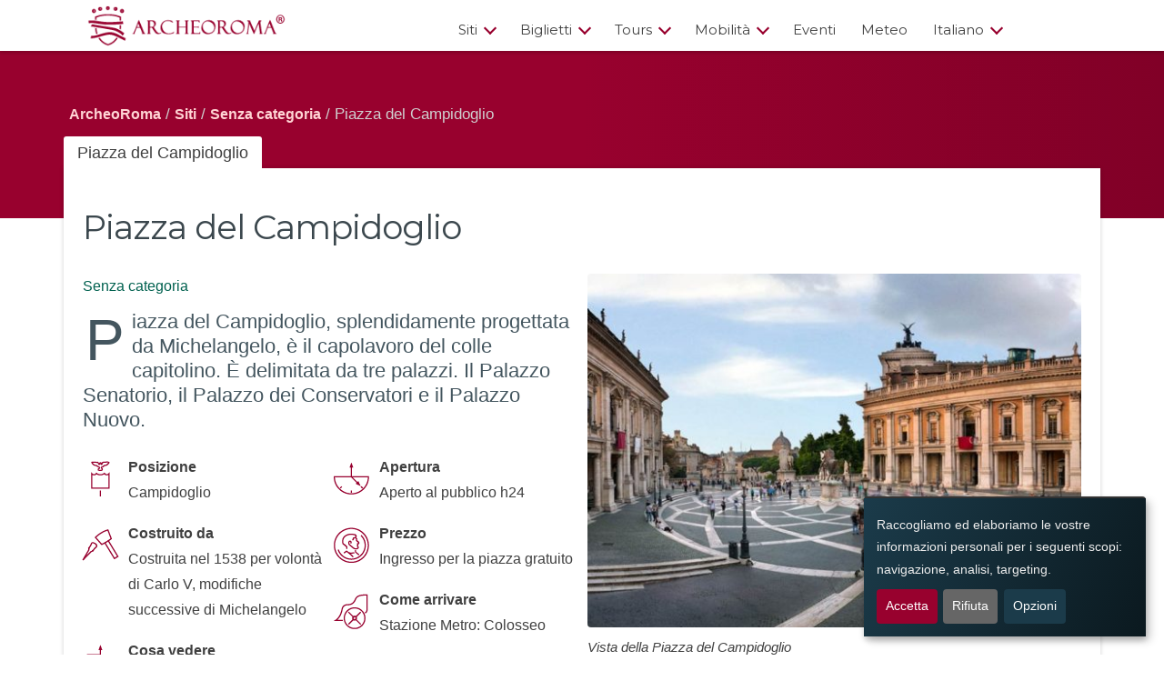

--- FILE ---
content_type: text/html; charset=UTF-8
request_url: https://www.archeoroma.it/siti/piazza-del-campidoglio/
body_size: 30706
content:
<!DOCTYPE html>
<html lang="it">
<head>
<meta http-equiv="content-language" content="it">
<meta charset="UTF-8">
<meta name="viewport" content="width=device-width, initial-scale=1, shrink-to-fit=no">
<script src='//www.archeoroma.it/wp-content/cache/wpfc-minified/8641c9kk/bunwa.js' type="text/javascript"></script>
<!-- <script src="https://www.archeoroma.it/wp-content/themes/jellyfish/js/jquery.min.js"></script> -->
<link rel="alternate" href="https://www.archeoroma.it/siti/piazza-del-campidoglio/" hreflang="it" />
<link rel="alternate" href="https://www.archeoroma.it/siti/piazza-del-campidoglio/" hreflang="x-default" />
<!-- Favicon ArcheoRoma -->
<link rel="icon" type="image/png" href="/favicon-96x96.png" sizes="96x96" />
<link rel="icon" type="image/svg+xml" href="/favicon.svg" />
<link rel="shortcut icon" href="/favicon.ico" />
<link rel="apple-touch-icon" sizes="180x180" href="/apple-touch-icon.png" />
<meta name="apple-mobile-web-app-title" content="ArcheoRoma" />
<link rel="manifest" href="/site.webmanifest" />
<!-- End Favicon -->
<title>Piazza del Campidoglio:dal Progetto di Michelangelo al Marco Aurelio</title>
<!-- Custom fonts for this template -->
<link href='//fonts.googleapis.com/css?family=Open+Sans:300,400,700' rel='stylesheet' type='text/css'>
<link href="https://fonts.googleapis.com/css?family=Montserrat:400,700" rel="stylesheet" type="text/css">
<!-- Custom styles for this template -->
<title>Piazza del Campidoglio:dal Progetto di Michelangelo al Marco Aurelio</title>
<meta name='robots' content='max-image-preview:large' />
<!-- This site is optimized with the Yoast SEO Premium plugin v3.6 - https://yoast.com/wordpress/plugins/seo/ -->
<meta name="description" content="Piazza del Campidoglio. Dal Medioevo al Progetto di Michelangelo. I Palazzi, la Statua di Marco Aurelio, la Pavimentazione."/>
<meta name="robots" content="noodp"/>
<link rel="canonical" href="https://www.archeoroma.it/siti/piazza-del-campidoglio/" />
<meta property="og:locale" content="it_IT" />
<meta property="og:type" content="article" />
<meta property="og:title" content="Piazza del Campidoglio:dal Progetto di Michelangelo al Marco Aurelio" />
<meta property="og:description" content="Piazza del Campidoglio. Dal Medioevo al Progetto di Michelangelo. I Palazzi, la Statua di Marco Aurelio, la Pavimentazione." />
<meta property="og:url" content="https://www.archeoroma.it/siti/piazza-del-campidoglio/" />
<meta property="og:site_name" content="ArcheoRoma" />
<meta property="article:section" content="Senza categoria" />
<meta property="og:image" content="https://www.archeoroma.it/wp-content/uploads/2020/05/piazza-del-campidoglio-roma.jpg" />
<meta property="og:image:width" content="1000" />
<meta property="og:image:height" content="664" />
<meta name="twitter:card" content="summary" />
<meta name="twitter:description" content="Piazza del Campidoglio. Dal Medioevo al Progetto di Michelangelo. I Palazzi, la Statua di Marco Aurelio, la Pavimentazione." />
<meta name="twitter:title" content="Piazza del Campidoglio:dal Progetto di Michelangelo al Marco Aurelio" />
<meta name="twitter:site" content="@archeoroma_" />
<meta name="twitter:image" content="https://www.archeoroma.it/wp-content/uploads/2020/05/piazza-del-campidoglio-roma.jpg" />
<meta name="twitter:creator" content="@archeoroma_" />
<meta property="DC.date.issued" content="2020-05-28T20:32:36+02:00" />
<!-- / Yoast SEO Premium plugin. -->
<link rel='dns-prefetch' href='//www.google.com' />
<link rel='dns-prefetch' href='//code.jquery.com' />
<link rel="alternate" type="application/rss+xml" title="ArcheoRoma &raquo; Feed" href="https://www.archeoroma.it/feed/" />
<link rel="alternate" type="application/rss+xml" title="ArcheoRoma &raquo; Feed dei commenti" href="https://www.archeoroma.it/comments/feed/" />
<link rel="alternate" type="application/rss+xml" title="ArcheoRoma &raquo; Piazza del Campidoglio Feed dei commenti" href="https://www.archeoroma.it/siti/piazza-del-campidoglio/feed/" />
<link rel="alternate" title="oEmbed (JSON)" type="application/json+oembed" href="https://www.archeoroma.it/wp-json/oembed/1.0/embed?url=https%3A%2F%2Fwww.archeoroma.it%2Fsiti%2Fpiazza-del-campidoglio%2F" />
<link rel="alternate" title="oEmbed (XML)" type="text/xml+oembed" href="https://www.archeoroma.it/wp-json/oembed/1.0/embed?url=https%3A%2F%2Fwww.archeoroma.it%2Fsiti%2Fpiazza-del-campidoglio%2F&#038;format=xml" />
<style id='wp-img-auto-sizes-contain-inline-css' type='text/css'>
img:is([sizes=auto i],[sizes^="auto," i]){contain-intrinsic-size:3000px 1500px}
/*# sourceURL=wp-img-auto-sizes-contain-inline-css */
</style>
<link rel='stylesheet' id='ar-tickets-widget-css' href='//www.archeoroma.it/wp-content/cache/wpfc-minified/2ng1pcpn/bunwa.css' type='text/css' media='all' />
<link rel='stylesheet' id='gdpr-simpliza-css' href='//www.archeoroma.it/wp-content/cache/wpfc-minified/lojpqoyd/bunwa.css' type='text/css' media='all' />
<link rel='stylesheet' id='add-custom-images-style-css' href='//www.archeoroma.it/wp-content/cache/wpfc-minified/8k6o2kbt/bunwa.css' type='text/css' media='all' />
<link rel='stylesheet' id='footnotation-styles-css' href='//www.archeoroma.it/wp-content/cache/wpfc-minified/q98d95g6/bunwa.css' type='text/css' media='all' />
<link rel='stylesheet' id='weather-forecast-style-css' href='//www.archeoroma.it/wp-content/cache/wpfc-minified/k97lx2cn/bunwa.css' type='text/css' media='all' />
<link rel='stylesheet' id='leadfunnel-global-variables-css' href='//www.archeoroma.it/wp-content/cache/wpfc-minified/6zspuhtk/bunwa.css' type='text/css' media='all' />
<link rel='stylesheet' id='leadfunnel-form-css' href='//www.archeoroma.it/wp-content/cache/wpfc-minified/22q01i4y/bunwa.css' type='text/css' media='all' />
<link rel='stylesheet' id='leadfunnel-calendar-css' href='//www.archeoroma.it/wp-content/cache/wpfc-minified/f1773n97/bunwa.css' type='text/css' media='all' />
<link rel='stylesheet' id='parent-style-css' href='//www.archeoroma.it/wp-content/cache/wpfc-minified/k16o4839/bunwa.css' type='text/css' media='all' />
<link rel='stylesheet' id='mobile-nav-style-css' href='//www.archeoroma.it/wp-content/cache/wpfc-minified/erumb9c6/bunwa.css' type='text/css' media='all' />
<link rel='stylesheet' id='2025-style-css' href='//www.archeoroma.it/wp-content/cache/wpfc-minified/g12jji3w/bunwa.css' type='text/css' media='all' />
<link rel='stylesheet' id='child-style-css' href='//www.archeoroma.it/wp-content/themes/jellyfish-child/style.css?ver=0.1.2' type='text/css' media='all' />
<link rel='stylesheet' id='jquery-ui-css-css' href='https://code.jquery.com/ui/1.12.1/themes/base/jquery-ui.css?ver=6.9' type='text/css' media='all' />
<link rel='stylesheet' id='wpdiscuz-frontend-css-css' href='//www.archeoroma.it/wp-content/cache/wpfc-minified/70boogub/bunwa.css' type='text/css' media='all' />
<style id='wpdiscuz-frontend-css-inline-css' type='text/css'>
#wpdcom .wpd-blog-administrator .wpd-comment-label{color:#ffffff;background-color:#00B38F;border:none}#wpdcom .wpd-blog-administrator .wpd-comment-author, #wpdcom .wpd-blog-administrator .wpd-comment-author a{color:#00B38F}#wpdcom.wpd-layout-1 .wpd-comment .wpd-blog-administrator .wpd-avatar img{border-color:#00B38F}#wpdcom.wpd-layout-2 .wpd-comment.wpd-reply .wpd-comment-wrap.wpd-blog-administrator{border-left:3px solid #00B38F}#wpdcom.wpd-layout-2 .wpd-comment .wpd-blog-administrator .wpd-avatar img{border-bottom-color:#00B38F}#wpdcom.wpd-layout-3 .wpd-blog-administrator .wpd-comment-subheader{border-top:1px dashed #00B38F}#wpdcom.wpd-layout-3 .wpd-reply .wpd-blog-administrator .wpd-comment-right{border-left:1px solid #00B38F}#wpdcom .wpd-blog-editor .wpd-comment-label{color:#ffffff;background-color:#00B38F;border:none}#wpdcom .wpd-blog-editor .wpd-comment-author, #wpdcom .wpd-blog-editor .wpd-comment-author a{color:#00B38F}#wpdcom.wpd-layout-1 .wpd-comment .wpd-blog-editor .wpd-avatar img{border-color:#00B38F}#wpdcom.wpd-layout-2 .wpd-comment.wpd-reply .wpd-comment-wrap.wpd-blog-editor{border-left:3px solid #00B38F}#wpdcom.wpd-layout-2 .wpd-comment .wpd-blog-editor .wpd-avatar img{border-bottom-color:#00B38F}#wpdcom.wpd-layout-3 .wpd-blog-editor .wpd-comment-subheader{border-top:1px dashed #00B38F}#wpdcom.wpd-layout-3 .wpd-reply .wpd-blog-editor .wpd-comment-right{border-left:1px solid #00B38F}#wpdcom .wpd-blog-author .wpd-comment-label{color:#ffffff;background-color:#00B38F;border:none}#wpdcom .wpd-blog-author .wpd-comment-author, #wpdcom .wpd-blog-author .wpd-comment-author a{color:#00B38F}#wpdcom.wpd-layout-1 .wpd-comment .wpd-blog-author .wpd-avatar img{border-color:#00B38F}#wpdcom.wpd-layout-2 .wpd-comment .wpd-blog-author .wpd-avatar img{border-bottom-color:#00B38F}#wpdcom.wpd-layout-3 .wpd-blog-author .wpd-comment-subheader{border-top:1px dashed #00B38F}#wpdcom.wpd-layout-3 .wpd-reply .wpd-blog-author .wpd-comment-right{border-left:1px solid #00B38F}#wpdcom .wpd-blog-contributor .wpd-comment-label{color:#ffffff;background-color:#00B38F;border:none}#wpdcom .wpd-blog-contributor .wpd-comment-author, #wpdcom .wpd-blog-contributor .wpd-comment-author a{color:#00B38F}#wpdcom.wpd-layout-1 .wpd-comment .wpd-blog-contributor .wpd-avatar img{border-color:#00B38F}#wpdcom.wpd-layout-2 .wpd-comment .wpd-blog-contributor .wpd-avatar img{border-bottom-color:#00B38F}#wpdcom.wpd-layout-3 .wpd-blog-contributor .wpd-comment-subheader{border-top:1px dashed #00B38F}#wpdcom.wpd-layout-3 .wpd-reply .wpd-blog-contributor .wpd-comment-right{border-left:1px solid #00B38F}#wpdcom .wpd-blog-subscriber .wpd-comment-label{color:#ffffff;background-color:#00B38F;border:none}#wpdcom .wpd-blog-subscriber .wpd-comment-author, #wpdcom .wpd-blog-subscriber .wpd-comment-author a{color:#00B38F}#wpdcom.wpd-layout-2 .wpd-comment .wpd-blog-subscriber .wpd-avatar img{border-bottom-color:#00B38F}#wpdcom.wpd-layout-3 .wpd-blog-subscriber .wpd-comment-subheader{border-top:1px dashed #00B38F}#wpdcom .wpd-blog-post_author .wpd-comment-label{color:#ffffff;background-color:#00B38F;border:none}#wpdcom .wpd-blog-post_author .wpd-comment-author, #wpdcom .wpd-blog-post_author .wpd-comment-author a{color:#00B38F}#wpdcom .wpd-blog-post_author .wpd-avatar img{border-color:#00B38F}#wpdcom.wpd-layout-1 .wpd-comment .wpd-blog-post_author .wpd-avatar img{border-color:#00B38F}#wpdcom.wpd-layout-2 .wpd-comment.wpd-reply .wpd-comment-wrap.wpd-blog-post_author{border-left:3px solid #00B38F}#wpdcom.wpd-layout-2 .wpd-comment .wpd-blog-post_author .wpd-avatar img{border-bottom-color:#00B38F}#wpdcom.wpd-layout-3 .wpd-blog-post_author .wpd-comment-subheader{border-top:1px dashed #00B38F}#wpdcom.wpd-layout-3 .wpd-reply .wpd-blog-post_author .wpd-comment-right{border-left:1px solid #00B38F}#wpdcom .wpd-blog-guest .wpd-comment-label{color:#ffffff;background-color:#00B38F;border:none}#wpdcom .wpd-blog-guest .wpd-comment-author, #wpdcom .wpd-blog-guest .wpd-comment-author a{color:#00B38F}#wpdcom.wpd-layout-3 .wpd-blog-guest .wpd-comment-subheader{border-top:1px dashed #00B38F}#comments, #respond, .comments-area, #wpdcom{}#wpdcom .ql-editor > *{color:#777777}#wpdcom .ql-editor::before{}#wpdcom .ql-toolbar{border:1px solid #DDDDDD;border-top:none}#wpdcom .ql-container{border:1px solid #DDDDDD;border-bottom:none}#wpdcom .wpd-form-row .wpdiscuz-item input[type="text"], #wpdcom .wpd-form-row .wpdiscuz-item input[type="email"], #wpdcom .wpd-form-row .wpdiscuz-item input[type="url"], #wpdcom .wpd-form-row .wpdiscuz-item input[type="color"], #wpdcom .wpd-form-row .wpdiscuz-item input[type="date"], #wpdcom .wpd-form-row .wpdiscuz-item input[type="datetime"], #wpdcom .wpd-form-row .wpdiscuz-item input[type="datetime-local"], #wpdcom .wpd-form-row .wpdiscuz-item input[type="month"], #wpdcom .wpd-form-row .wpdiscuz-item input[type="number"], #wpdcom .wpd-form-row .wpdiscuz-item input[type="time"], #wpdcom textarea, #wpdcom select{border:1px solid #DDDDDD;color:#777777}#wpdcom .wpd-form-row .wpdiscuz-item textarea{border:1px solid #DDDDDD}#wpdcom input::placeholder, #wpdcom textarea::placeholder, #wpdcom input::-moz-placeholder, #wpdcom textarea::-webkit-input-placeholder{}#wpdcom .wpd-comment-text{color:#777777}#wpdcom .wpd-thread-head .wpd-thread-info{border-bottom:2px solid #00B38F}#wpdcom .wpd-thread-head .wpd-thread-info.wpd-reviews-tab svg{fill:#00B38F}#wpdcom .wpd-thread-head .wpdiscuz-user-settings{border-bottom:2px solid #00B38F}#wpdcom .wpd-thread-head .wpdiscuz-user-settings:hover{color:#00B38F}#wpdcom .wpd-comment .wpd-follow-link:hover{color:#00B38F}#wpdcom .wpd-comment-status .wpd-sticky{color:#00B38F}#wpdcom .wpd-thread-filter .wpdf-active{color:#00B38F;border-bottom-color:#00B38F}#wpdcom .wpd-comment-info-bar{border:1px dashed #33c3a6;background:#e6f8f4}#wpdcom .wpd-comment-info-bar .wpd-current-view i{color:#00B38F}#wpdcom .wpd-filter-view-all:hover{background:#00B38F}#wpdcom .wpdiscuz-item .wpdiscuz-rating > label{color:#DDDDDD}#wpdcom .wpdiscuz-item .wpdiscuz-rating:not(:checked) > label:hover, .wpdiscuz-rating:not(:checked) > label:hover ~ label{}#wpdcom .wpdiscuz-item .wpdiscuz-rating > input ~ label:hover, #wpdcom .wpdiscuz-item .wpdiscuz-rating > input:not(:checked) ~ label:hover ~ label, #wpdcom .wpdiscuz-item .wpdiscuz-rating > input:not(:checked) ~ label:hover ~ label{color:#FFED85}#wpdcom .wpdiscuz-item .wpdiscuz-rating > input:checked ~ label:hover, #wpdcom .wpdiscuz-item .wpdiscuz-rating > input:checked ~ label:hover, #wpdcom .wpdiscuz-item .wpdiscuz-rating > label:hover ~ input:checked ~ label, #wpdcom .wpdiscuz-item .wpdiscuz-rating > input:checked + label:hover ~ label, #wpdcom .wpdiscuz-item .wpdiscuz-rating > input:checked ~ label:hover ~ label, .wpd-custom-field .wcf-active-star, #wpdcom .wpdiscuz-item .wpdiscuz-rating > input:checked ~ label{color:#FFD700}#wpd-post-rating .wpd-rating-wrap .wpd-rating-stars svg .wpd-star{fill:#DDDDDD}#wpd-post-rating .wpd-rating-wrap .wpd-rating-stars svg .wpd-active{fill:#FFD700}#wpd-post-rating .wpd-rating-wrap .wpd-rate-starts svg .wpd-star{fill:#DDDDDD}#wpd-post-rating .wpd-rating-wrap .wpd-rate-starts:hover svg .wpd-star{fill:#FFED85}#wpd-post-rating.wpd-not-rated .wpd-rating-wrap .wpd-rate-starts svg:hover ~ svg .wpd-star{fill:#DDDDDD}.wpdiscuz-post-rating-wrap .wpd-rating .wpd-rating-wrap .wpd-rating-stars svg .wpd-star{fill:#DDDDDD}.wpdiscuz-post-rating-wrap .wpd-rating .wpd-rating-wrap .wpd-rating-stars svg .wpd-active{fill:#FFD700}#wpdcom .wpd-comment .wpd-follow-active{color:#ff7a00}#wpdcom .page-numbers{color:#555;border:#555 1px solid}#wpdcom span.current{background:#555}#wpdcom.wpd-layout-1 .wpd-new-loaded-comment > .wpd-comment-wrap > .wpd-comment-right{background:#FFFAD6}#wpdcom.wpd-layout-2 .wpd-new-loaded-comment.wpd-comment > .wpd-comment-wrap > .wpd-comment-right{background:#FFFAD6}#wpdcom.wpd-layout-2 .wpd-new-loaded-comment.wpd-comment.wpd-reply > .wpd-comment-wrap > .wpd-comment-right{background:transparent}#wpdcom.wpd-layout-2 .wpd-new-loaded-comment.wpd-comment.wpd-reply > .wpd-comment-wrap{background:#FFFAD6}#wpdcom.wpd-layout-3 .wpd-new-loaded-comment.wpd-comment > .wpd-comment-wrap > .wpd-comment-right{background:#FFFAD6}#wpdcom .wpd-follow:hover i, #wpdcom .wpd-unfollow:hover i, #wpdcom .wpd-comment .wpd-follow-active:hover i{color:#00B38F}#wpdcom .wpdiscuz-readmore{cursor:pointer;color:#00B38F}.wpd-custom-field .wcf-pasiv-star, #wpcomm .wpdiscuz-item .wpdiscuz-rating > label{color:#DDDDDD}.wpd-wrapper .wpd-list-item.wpd-active{border-top:3px solid #00B38F}#wpdcom.wpd-layout-2 .wpd-comment.wpd-reply.wpd-unapproved-comment .wpd-comment-wrap{border-left:3px solid #FFFAD6}#wpdcom.wpd-layout-3 .wpd-comment.wpd-reply.wpd-unapproved-comment .wpd-comment-right{border-left:1px solid #FFFAD6}#wpdcom .wpd-prim-button{background-color:#555555;color:#FFFFFF}#wpdcom .wpd_label__check i.wpdicon-on{color:#555555;border:1px solid #aaaaaa}#wpd-bubble-wrapper #wpd-bubble-all-comments-count{color:#1DB99A}#wpd-bubble-wrapper > div{background-color:#1DB99A}#wpd-bubble-wrapper > #wpd-bubble #wpd-bubble-add-message{background-color:#1DB99A}#wpd-bubble-wrapper > #wpd-bubble #wpd-bubble-add-message::before{border-left-color:#1DB99A;border-right-color:#1DB99A}#wpd-bubble-wrapper.wpd-right-corner > #wpd-bubble #wpd-bubble-add-message::before{border-left-color:#1DB99A;border-right-color:#1DB99A}.wpd-inline-icon-wrapper path.wpd-inline-icon-first{fill:#1DB99A}.wpd-inline-icon-count{background-color:#1DB99A}.wpd-inline-icon-count::before{border-right-color:#1DB99A}.wpd-inline-form-wrapper::before{border-bottom-color:#1DB99A}.wpd-inline-form-question{background-color:#1DB99A}.wpd-inline-form{background-color:#1DB99A}.wpd-last-inline-comments-wrapper{border-color:#1DB99A}.wpd-last-inline-comments-wrapper::before{border-bottom-color:#1DB99A}.wpd-last-inline-comments-wrapper .wpd-view-all-inline-comments{background:#1DB99A}.wpd-last-inline-comments-wrapper .wpd-view-all-inline-comments:hover,.wpd-last-inline-comments-wrapper .wpd-view-all-inline-comments:active,.wpd-last-inline-comments-wrapper .wpd-view-all-inline-comments:focus{background-color:#1DB99A}#wpdcom .ql-snow .ql-tooltip[data-mode="link"]::before{content:"Inserisci il link:"}#wpdcom .ql-snow .ql-tooltip.ql-editing a.ql-action::after{content:"Save"}.comments-area{width:auto}
/*# sourceURL=wpdiscuz-frontend-css-inline-css */
</style>
<link rel='stylesheet' id='wpdiscuz-fa-css' href='//www.archeoroma.it/wp-content/cache/wpfc-minified/dfcuszjd/bunwa.css' type='text/css' media='all' />
<link rel='stylesheet' id='wpdiscuz-combo-css-css' href='//www.archeoroma.it/wp-content/cache/wpfc-minified/qwmiebaw/bunwa.css' type='text/css' media='all' />
<!-- <script type="text/javascript" src="https://www.archeoroma.it/wp-includes/js/jquery/jquery.min.js?ver=3.7.1" id="jquery-core-js"></script> -->
<!-- <script type="text/javascript" src="https://www.archeoroma.it/wp-includes/js/jquery/jquery-migrate.min.js?ver=3.4.1" id="jquery-migrate-js"></script> -->
<!-- <script type="text/javascript" src="https://www.archeoroma.it/wp-content/plugins/GDPR-Simpliza/public/js/gdpr-simpliza-public.js?ver=1768650409" id="gdpr-simpliza-js"></script> -->
<!-- <script type="text/javascript" src="https://www.archeoroma.it/wp-content/plugins/footnotation/footnotation.js?ver=1.34" id="footnotation_script-js"></script> -->
<!-- <script type="text/javascript" src="https://www.archeoroma.it/wp-content/themes/jellyfish/assets/js/index.js?ver=0.1.2" id="hedgedog-js-js"></script> -->
<link rel="https://api.w.org/" href="https://www.archeoroma.it/wp-json/" /><link rel="EditURI" type="application/rsd+xml" title="RSD" href="https://www.archeoroma.it/xmlrpc.php?rsd" />
<meta name="generator" content="WordPress 6.9" />
<link rel='shortlink' href='https://www.archeoroma.it/?p=2352' />
<!-- Google Tag Manager by gdpr cookie plugin //analytics-->
<script type="opt-in" data-type="application/javascript" data-name="targeting-advertising">
(function(w,d,s,l,i){w[l]=w[l]||[];w[l].push({'gtm.start':
new Date().getTime(),event:'gtm.js'});var f=d.getElementsByTagName(s)[0],
j=d.createElement(s),dl=l!='dataLayer'?'&l='+l:'';j.async=true;j.src=
'https://www.googletagmanager.com/gtm.js?id='+i+dl;f.parentNode.insertBefore(j,f);
})(window,document,'script','dataLayer','GTM-WQ7W6P');</script>
<!-- End Google Tag Manager -->
<script type="text/javascript">
var GTM_UA = 'GTM-WQ7W6P';
var lang = 'it';
var href = window.location.href;
window.orejimeConfig = {
privacyPolicy: "https://www.archeoroma.it/termini-e-condizioni/",
lang: lang, // en
translations: {},
debug: false,
translations: {
en: {
consentModal: {
description: "This panel allows you to express your consent preferences to the tracking technologies we adopt and offer the features described below.",
},
"functional-cookies": {
title: "Functional cookies",
description: "Analytical cookies and technologies help us understand how people interact with our website. This helps us improve our website, apps, and communications, and helps us show you interesting and relevant content.",
},
"analytics": {
title: "Cookies for behavior analysis ",
description: "Analytical cookies and technologies help us understand how people interact with our website. This helps us improve our website, apps, and communications, and helps us show you interesting and relevant content.",
},
"targeting-advertising": {
title: "Targeting and advertising cookies",
description: "We and other trusted partners collect information about user journeys through cookies and other tracking technologies to deliver relevant sponsored content about our products.",
},
"external-tracker": {
description: "Example of an external tracking script that sets a dummy cookie",
},
"always-on": {
description: "This example app will not set any cookie",
},
"disabled-by-default": {
description: "This example app will not set any cookie",
},
purposes: {
analytics: "Analytics",
security: "Security",
ads: "Targeting",
browsing: "Browsing"
},
categories: {
example: {
description: 'These cookies are essential to provide you with services available through our website and to enable you to use certain features of the  website.'
},
"third-party": {
description: 'These cookies are used to collect information to analyze the traffic to our website and how visitors are using the website.'
}
}
},
it:{
consentModal: {
description: "Questo pannello consente di esprimere le proprie preferenze di consenso alle tecnologie di tracciamento che adottiamo ed offrire le funzionalità sotto descritte.",
},
"functional-cookies": {
title: "Cookie funzionali",
description: "Cookie di base necessari per la navigazione.",
},
"analytics": {
title: "Cookies di analisi del comportamento",
description: "Cookie e tecnologie di analisi ci aiutano a capire come le persone interagiscono con il sito Web. Questo ci aiuta a migliorare il servizio fornito ed a proporre contenuti pertinenti.",
},
"targeting-advertising": {
title: "Cookies di targeting e pubblicità",
description: "Noi e partner di fiducia raccogliamo informazioni sui comportamenti degli utenti attraverso cookie e altre tecnologie di tracciamento per fornire contenuti sponsorizzati pertinenti.",
},
"external-tracker": {
description: "Esempio di uno script di tracciamento esterno che imposta un cookie fittizio",
},
purposes: {
analytics: "analisi",
security: "sicurezza",
ads: "targeting",
browsing: "navigazione",
},
categories: {
example: {
title: 'Cookies necessari',
description: 'Questi cookie sono essenziali per fornirti i servizi disponibili sul sito Web e per consentire di utilizzare alcune specifiche funzionalità.'
},
"third-party": {
title: 'Cookies di analisi',
description: 'Questi cookie vengono utilizzati per raccogliere informazioni per analizzare il traffico verso il sito Web e il modo in cui i visitatori utilizzano il sito Web.'
}
},
accept: "Accetta",
acceptAll: "Accetta tutto",
declineAll: "Declina tutto",
enabled: "abilitato",
disabled: "disabilitato",
},
de:{
"analytics": {
description: "Beispiel für ein Inline-Tracking-Skript, das ein Dummy-Cookie setzt",
},
"external-tracker": {
description: "Beispiel für ein externes Tracking-Skript, das ein Dummy-Cookie setzt",
},
"always-on": {
description: "Diese Beispielanwendung setzt keine Cookies",
},
"disabled-by-default": {
description: "Diese Beispielanwendung setzt keine Cookies",
},
accept: "Akzeptieren",
acceptAll: "Alle Anwendungen akzeptieren,",
declineAll: "Alle Anwendungen ablehnen",
enabled: "Aktiviert",
disabled: "deaktiviert",
categories: {
example: {
description: 'Die Anwendungen können in Kategorien eingeteilt werden, damit die Nutzer ihre Verwendung besser verstehen.'
},
"third-party": {
description: 'Dies sind gefälschte Anwendungen von Drittanbietern.'
}
},
purposes: {
analytics: "Analytik",
security: "Sicherheit",
ads: "Anzeigen"
},
poweredBy: "Realisiert mit Orejime",
},
fr:{
"analytics": {
description: "Exemple d'un script de suivi en ligne qui définit un cookie factice",
},
"external-tracker": {
description: "Exemple d'un script de suivi externe qui définit un cookie factice",
},
"always-on": {
description: "Cet exemple d'application n'installera aucun cookie",
},
"disabled-by-default": {
description: "Cet exemple d'application n'installera aucun cookie",
},
categories: {
example: {
description: 'Die Anwendungen können in Kategorien eingeteilt werden, damit die Nutzer ihre Verwendung besser verstehen.'
},
"third-party": {
description: 'Dies sind gefälschte Anwendungen von Drittanbietern.'
}
},
purposes: {
analytics: "Analytique",
security: "sécurité",
ads: "annonces"
},
},
hu:{
"analytics": {
description: "Példa egy online nyomkövető szkriptre, amely beállít egy dummy sütit",
},
"external-tracker": {
description: "Példa egy külső nyomkövető szkriptre, amely egy dummy sütit állít be",
},
"always-on": {
description: "Ez a példaalkalmazás nem állít be semmilyen sütit",
},
"disabled-by-default": {
description: "Ez a példaalkalmazás nem állít be semmilyen sütit",
},
purposes: {
analytics: "analitika",
security: "biztonság",
ads: "hirdetések"
},
categories: {
example: {
description: 'Az alkalmazások kategóriákba sorolhatók, hogy a felhasználók jobban megértsék használatukat.'
},
"third-party": {
description: 'Ezek hamis harmadik féltől származó alkalmazások.'
}
},
accept: "elfogadja",
acceptAll: "fogadj el mindent,",
declineAll: "csökkenés Minden",
enabled: "engedélyezve",
disabled: "fogyatékkal",
poweredBy: "Az Orejime által üzemeltetett",  
},
nb:{
"analytics": {
description: "Eksempel på et innebygd sporingsskript som angir en dummy-informasjonskapsel",
},
"external-tracker": {
description: "Eksempel på et eksternt sporingsskript som angir en dummy-informasjonskapsel",
},
"always-on": {
description: "Dette eksempelet app vil ikke sette noen cookie",
},
"disabled-by-default": {
description: "Dette eksempelet app vil ikke sette noen cookie",
},
purposes: {
analytics: "Analytics",
security: "sikkerhet",
ads: "Annonser"
},
categories: {
example: {
description: 'Programmer kan grupperes i kategorier for å hjelpe brukerne med å forstå bruken av dem bedre.'
},
"third-party": {
description: 'Dette er falske tredjepartsapplikasjoner.'
}
},
accept: "godta",
acceptAll: "godta alle",
declineAll: "avslå alle",
enabled: "Aktivert",
disabled: "ufør",
},
nl:{
"analytics": {
description: "Voorbeeld van een inline-trackingscript dat een dummy-cookie plaatst",
},
"external-tracker": {
description: "Voorbeeld van een extern tracking-script dat een dummy-cookie plaatst",
},
"always-on": {
description: "Deze voorbeeld app zal geen cookie plaatsen",
},
"disabled-by-default": {
description: "Deze voorbeeld app zal geen cookie plaatsen",
},
purposes: {
analytics: "analyse",
security: "beveiliging",
ads: "advertenties"
},
categories: {
example: {
description: 'Toepassingen kunnen worden gegroepeerd in categorieën om gebruikers een beter inzicht te geven in hun gebruik.'
},
"third-party": {
description: 'Dit zijn valse toepassingen van derden.'
}
}
},
ro:{
"analytics": {
description: "Exemplu de script de urmărire în linie care setează un cookie fictiv",
},
"external-tracker": {
description: "Exemplu de script de urmărire externă care setează un cookie fictiv",
},
"always-on": {
description: "Această aplicație de exemplu nu va seta niciun cookie",
},
"disabled-by-default": {
description: "Această aplicație de exemplu nu va seta niciun cookie",
},
purposes: {
analytics: "analiză",
security: "securitate",
ads: "anunțuri"
},
categories: {
example: {
description: 'Aplicațiile pot fi grupate în categorii pentru a-i ajuta pe utilizatori să înțeleagă mai bine utilizarea lor.'
},
"third-party": {
description: 'Acestea sunt aplicații terțe false.'
}
},
accept: "acceptă",
acceptAll: "accepta toate",
declineAll: "declina toate",
enabled: "activat",
disabled: "dezactivat",
},  
}, 
apps: [
{
name: "functional-cookies",
title: "Functional cookies",
purposes: ["browsing"],
required: true
},
{
name: "analytics",
title: "Tracking cookies",
purposes: ["analytics"],
cookies: ["inline-tracker"],
default: false,
cookies: [
"_ga",
"_gat",
"_gid",
"__utma",
"__utmb",
"__utmc",
"__utmt",
"__utmz",
"_gat_gtag_" + GTM_UA,
"_gat_" + GTM_UA
],
},
{
name: "targeting-advertising",
title: "Targeting and advertising cookies",
purposes: ["ads"],
default: false,
cookies: [
"__gads",
"__gpi",
"__gpi_optout",
"DSID",
"test_cookie",
"id",
"GED_PLAYLIST_ACTIVITY",
"ACLK_DATA",
],
},
],
categories: [
{
name: "example",
title: "Required cookies",
apps: ["functional-cookies"]
},
{
name: "third-party",
title: "Tracking cookies",
apps: ["analytics","targeting-advertising"]
}
]     
}
</script>
<script  type="opt-in" data-type="application/javascript" data-name="inline-tracker">          
function setCookie(name, value, days) {
console.log("This is an example of an inline tracking script.")
var expires = "";
if (days) {
var date = new Date();
date.setTime(date.getTime() + (days*24*60*60*1000));
expires = "; expires=" + date.toUTCString();
}
document.cookie = name + "=" + (value || "")  + expires + "; path=/";
}
//we set a tracking cookie as an example
setCookie("inline-tracker", "foo", 120);
</script>
<style type="text/css">
/*.orejime-Modal-footer .orejime-Button  {
background-color: #98012e !important;
}*/
.orejime-Button--save,.orejime-Button--accept{
background-color: #98012e;
}
.orejime-AppItem-input:checked + .orejime-AppItem-label .orejime-AppItem-slider {
background-color: #98012e;
}
</style>
<script type="text/javascript">
(function(url){
if(/(?:Chrome\/26\.0\.1410\.63 Safari\/537\.31|WordfenceTestMonBot)/.test(navigator.userAgent)){ return; }
var addEvent = function(evt, handler) {
if (window.addEventListener) {
document.addEventListener(evt, handler, false);
} else if (window.attachEvent) {
document.attachEvent('on' + evt, handler);
}
};
var removeEvent = function(evt, handler) {
if (window.removeEventListener) {
document.removeEventListener(evt, handler, false);
} else if (window.detachEvent) {
document.detachEvent('on' + evt, handler);
}
};
var evts = 'contextmenu dblclick drag dragend dragenter dragleave dragover dragstart drop keydown keypress keyup mousedown mousemove mouseout mouseover mouseup mousewheel scroll'.split(' ');
var logHuman = function() {
if (window.wfLogHumanRan) { return; }
window.wfLogHumanRan = true;
var wfscr = document.createElement('script');
wfscr.type = 'text/javascript';
wfscr.async = true;
wfscr.src = url + '&r=' + Math.random();
(document.getElementsByTagName('head')[0]||document.getElementsByTagName('body')[0]).appendChild(wfscr);
for (var i = 0; i < evts.length; i++) {
removeEvent(evts[i], logHuman);
}
};
for (var i = 0; i < evts.length; i++) {
addEvent(evts[i], logHuman);
}
})('//www.archeoroma.it/?wordfence_lh=1&hid=66DA4C1D7BF673AD6ADB6568C542199A');
</script><script type="text/javascript">
var ajaxurl = "https://www.archeoroma.it/wp-admin/admin-ajax.php";
</script>
<style id='global-styles-inline-css' type='text/css'>
:root{--wp--preset--aspect-ratio--square: 1;--wp--preset--aspect-ratio--4-3: 4/3;--wp--preset--aspect-ratio--3-4: 3/4;--wp--preset--aspect-ratio--3-2: 3/2;--wp--preset--aspect-ratio--2-3: 2/3;--wp--preset--aspect-ratio--16-9: 16/9;--wp--preset--aspect-ratio--9-16: 9/16;--wp--preset--spacing--20: 0.44rem;--wp--preset--spacing--30: 0.67rem;--wp--preset--spacing--40: 1rem;--wp--preset--spacing--50: 1.5rem;--wp--preset--spacing--60: 2.25rem;--wp--preset--spacing--70: 3.38rem;--wp--preset--spacing--80: 5.06rem;--wp--preset--shadow--natural: 6px 6px 9px rgba(0, 0, 0, 0.2);--wp--preset--shadow--deep: 12px 12px 50px rgba(0, 0, 0, 0.4);--wp--preset--shadow--sharp: 6px 6px 0px rgba(0, 0, 0, 0.2);--wp--preset--shadow--outlined: 6px 6px 0px -3px rgb(255, 255, 255), 6px 6px rgb(0, 0, 0);--wp--preset--shadow--crisp: 6px 6px 0px rgb(0, 0, 0);}
/*# sourceURL=global-styles-inline-css */
</style>
</head>
<body id="page-top" class="wp-singular siti-template-default single single-siti postid-2352 wp-custom-logo wp-theme-jellyfish wp-child-theme-jellyfish-child no-sidebar">
<body data-spy="scroll" data-target="#toc">
<!-- Navigation -->
<div class="navbar fixed-top" >
<div class="navbar-inner  bg-white">
<div class="ct-std header-inner section-inner navbar-expand-lg navbar-dark" style="    overflow: inherit;">
<div class="header-titles-wrapper">
<button class="toggle search-toggle mobile-search-toggle" data-toggle-target=".search-modal" data-toggle-body-class="showing-search-modal" data-set-focus=".search-modal .search-field" aria-expanded="false" aria-label="Apri ricerca">
<span class="toggle-inner"><span class="toggle-icon">
<div class="sprite-svg search">
</div>
</span></span>
</button>
<div class="header-titles">
<a class="navbar-brand js-scroll-trigger" href="https://www.archeoroma.it"
alt="ArcheoRoma"><img class="logo-img" src="
https://www.archeoroma.it/wp-content/uploads/logo-archeoroma-ente-promozione-turismo-roma.png" alt="ArcheoRoma - Ente di promozione del turismo a Roma" /></a>
</div><!-- .header-titles -->
</div><!-- .main menu -->
<div class="header-navigation-wrapper nav-open" id="primary-nav">
<div id="desktop-nav">
<div class="primary-nav-container container">
<ul class="primary-nav-tab-container">
<li class="primary-nav-tab ">
<button class="primary-nav-tab-button">Siti</button>
<section class="primary-nav-tab-section">
<div class="ct-std">
<div class="cl-1-1 flex mt-0 mb-0" style="padding-left: 0px;">
<div class="primary-nav-tab-column-main cl-3-4">
<div class="main-links-container d-flex flex-column flex-wrap col pt-10" style="flex-wrap: wrap;">
<div class="primary-nav-tab-column-main cl-1-4">
<p class="primary-nav-tab-column-title-small"><a class="btn btn-arrow" href="https://www.archeoroma.it/tipologie-siti/siti-archeologici/">Siti archeologici</a><div class="color-box bg-cx"></div>
</p>
<ul>
<li class="primary-nav-tab-column-link "><a href="https://www.archeoroma.it/siti/colosseo/">Colosseo</a></li>
<li class="primary-nav-tab-column-link "><a href="https://www.archeoroma.it/siti/pantheon/">Pantheon</a></li>
</ul>
</div>
<div class="primary-nav-tab-column-main cl-1-4">
<p class="primary-nav-tab-column-title-small"><a class="btn btn-arrow" href="https://www.archeoroma.it/tipologie-siti/monumenti/">Monumenti</a><div class="color-box bg-cx"></div>
</p>
<ul>
<li class="primary-nav-tab-column-link "><a href="https://www.archeoroma.it/siti/fontana-di-trevi/">Fontana di Trevi</a></li>
<li class="primary-nav-tab-column-link "><a href="https://www.archeoroma.it/siti/cappella-sistina/">Cappella Sistina</a></li>
<li class="primary-nav-tab-column-link "><a href="https://www.archeoroma.it/siti/basilica-san-pietro/cupola/">Cupola di San Pietro</a></li>
</ul>
</div>
<div class="primary-nav-tab-column-main cl-1-4">
<p class="primary-nav-tab-column-title-small"><a class="btn btn-arrow" href="https://www.archeoroma.it/musei/">Musei</a><div class="color-box bg-cx"></div>
</p>
<ul>
<li class="primary-nav-tab-column-link "><a href="https://www.archeoroma.it/siti/musei-vaticani/">Musei Vaticani</a></li>
<li class="primary-nav-tab-column-link "><a href="https://www.archeoroma.it/siti/galleria-borghese/">Galleria Borghese</a></li>
<li class="primary-nav-tab-column-link "><a href="https://www.archeoroma.it/siti/castel-sant-angelo/">Castel Sant’Angelo</a></li>
</ul>
</div>
<div class="primary-nav-tab-column-main cl-1-4">
<p class="primary-nav-tab-column-title-small"><a class="btn btn-arrow" href="https://www.archeoroma.it/tipologie-siti/chiese/">Chiese</a><div class="color-box bg-cx"></div>
</p>
<ul>
<li class="primary-nav-tab-column-link "><a href="https://www.archeoroma.it/siti/basilica-san-pietro/">Basilica di San Pietro</a></li>
</ul>
</div>
<div class="primary-nav-tab-column-main cl-1-4">
<p class="primary-nav-tab-column-title-small"><a class="btn btn-arrow" href="https://www.archeoroma.it/tipologie-siti/parchi-e-giardini/">Parchi e giardini</a><div class="color-box bg-cx"></div>
</p>
<ul>
<li class="primary-nav-tab-column-link "><a href="https://www.archeoroma.it/siti/giardini-vaticani/">Giardini Vaticani</a></li>
<li class="primary-nav-tab-column-link "><a href="https://www.archeoroma.it/siti/villa-borghese/">Villa Borghese</a></li>
</ul>
</div>
<div class="primary-nav-tab-column-main cl-1-4">
<p class="primary-nav-tab-column-title-small"><a class="btn btn-arrow" href="https://www.archeoroma.it/tipologie-siti/piazze/">Piazze</a><div class="color-box bg-cx"></div>
</p>
<ul>
<li class="primary-nav-tab-column-link "><a href="https://www.archeoroma.it/siti/piazza-san-pietro/">Piazza San Pietro</a></li>
<li class="primary-nav-tab-column-link "><a href="https://www.archeoroma.it/siti/piazza-di-spagna/">Piazza di Spagna</a></li>
<li class="primary-nav-tab-column-link "><a href="https://www.archeoroma.it/siti/piazza-navona/">Piazza Navona</a></li>
</ul>
</div>
</div>
</div>
<div class="primary-nav-tab-column-main cl-1-4 bg-grey-lt mt-0 mb-0 pos-rel">
<a class="cta-btn cta-btn-menu" href="/siti/">Siti</a>
</div>
</div>
</div>
</section>
</li>
<li class="primary-nav-tab ">
<button class="primary-nav-tab-button">Biglietti</button>
<section class="primary-nav-tab-section">
<div class="ct-std">
<div class="cl-1-1 flex mt-0 mb-0" style="padding-left: 0px;">
<div class="primary-nav-tab-column-main cl-3-4">
<div class="main-links-container d-flex flex-column flex-wrap col pt-10" style="flex-wrap: wrap;">
<div class="primary-nav-tab-column-main cl-1-4">
<p class="primary-nav-tab-column-title-small"><a class="btn btn-arrow" href="https://www.archeoroma.it/siti/colosseo/biglietti/">Biglietti Colosseo</a><div class="color-box bg-cx"></div>
</p>
<ul>
</ul>
</div>
<div class="primary-nav-tab-column-main cl-1-4">
<p class="primary-nav-tab-column-title-small"><a class="btn btn-arrow" href="https://www.archeoroma.it/siti/musei-vaticani/biglietti/">Biglietti Musei Vaticani</a><div class="color-box bg-cx"></div>
</p>
<ul>
</ul>
</div>
<div class="primary-nav-tab-column-main cl-1-4">
<p class="primary-nav-tab-column-title-small"><a class="btn btn-arrow" href="https://www.archeoroma.it/siti/basilica-san-pietro/biglietti/">Biglietti Basilica di San Pietro</a><div class="color-box bg-cx"></div>
</p>
<ul>
</ul>
</div>
<div class="primary-nav-tab-column-main cl-1-4">
<p class="primary-nav-tab-column-title-small"><a class="btn btn-arrow" href="https://www.archeoroma.it/siti/cappella-sistina/biglietti/">Biglietti Cappella Sistina</a><div class="color-box bg-cx"></div>
</p>
<ul>
</ul>
</div>
<div class="primary-nav-tab-column-main cl-1-4">
<p class="primary-nav-tab-column-title-small"><a class="btn btn-arrow" href="https://www.archeoroma.it/siti/pantheon/biglietti/">Biglietti Pantheon</a><div class="color-box bg-cx"></div>
</p>
<ul>
</ul>
</div>
<div class="primary-nav-tab-column-main cl-1-4">
<p class="primary-nav-tab-column-title-small"><a class="btn btn-arrow" href="https://www.archeoroma.it/siti/castel-sant-angelo/biglietti/">Biglietti per Castel Sant'Angelo</a><div class="color-box bg-cx"></div>
</p>
<ul>
</ul>
</div>
<div class="primary-nav-tab-column-main cl-1-4">
<p class="primary-nav-tab-column-title-small"><a class="btn btn-arrow" href="https://www.archeoroma.it/siti/galleria-borghese/biglietti/">Biglietti della Galleria Borghese</a><div class="color-box bg-cx"></div>
</p>
<ul>
</ul>
</div>
</div>
</div>
<div class="primary-nav-tab-column-main cl-1-4 bg-grey-lt mt-0 mb-0 pos-rel">
<a class="cta-btn cta-btn-menu" href="https://www.archeoroma.it/biglietti/">Biglietti</a>
</div>
</div>
</div>
</section>
</li>
<li class="primary-nav-tab ">
<button class="primary-nav-tab-button">Tours</button>
<section class="primary-nav-tab-section">
<div class="ct-std">
<div class="cl-1-1 flex mt-0 mb-0" style="padding-left: 0px;">
<div class="primary-nav-tab-column-main cl-3-4">
<div class="main-links-container d-flex flex-column flex-wrap col pt-10" style="flex-wrap: wrap;">
<div class="primary-nav-tab-column-main cl-1-4">
<p class="primary-nav-tab-column-title-small"><a class="btn btn-arrow" href="https://www.archeoroma.it/siti/colosseo/tours/">Tours del Colosseo</a><div class="color-box bg-cx"></div>
</p>
<ul>
</ul>
</div>
<div class="primary-nav-tab-column-main cl-1-4">
<p class="primary-nav-tab-column-title-small"><a class="btn btn-arrow" href="/siti/musei-vaticani/tours/">Tours dei Musei Vaticani</a><div class="color-box bg-cx"></div>
</p>
<ul>
</ul>
</div>
<div class="primary-nav-tab-column-main cl-1-4">
<p class="primary-nav-tab-column-title-small"><a class="btn btn-arrow" href="/siti/basilica-san-pietro/tours/">Tours della Basilica di San Pietro</a><div class="color-box bg-cx"></div>
</p>
<ul>
</ul>
</div>
<div class="primary-nav-tab-column-main cl-1-4">
<p class="primary-nav-tab-column-title-small"><a class="btn btn-arrow" href="https://www.archeoroma.it/siti/fontana-di-trevi/tours/">Tours della Fontana di Trevi</a><div class="color-box bg-cx"></div>
</p>
<ul>
</ul>
</div>
<div class="primary-nav-tab-column-main cl-1-4">
<p class="primary-nav-tab-column-title-small"><a class="btn btn-arrow" href="https://www.archeoroma.it/siti/pantheon/tours/">Tours del Pantheon</a><div class="color-box bg-cx"></div>
</p>
<ul>
</ul>
</div>
<div class="primary-nav-tab-column-main cl-1-4">
<p class="primary-nav-tab-column-title-small"><a class="btn btn-arrow" href="/siti/castel-sant-angelo/tours/">Tours di Castes Sant'Angelo</a><div class="color-box bg-cx"></div>
</p>
<ul>
</ul>
</div>
<div class="primary-nav-tab-column-main cl-1-4">
<p class="primary-nav-tab-column-title-small"><a class="btn btn-arrow" href="/siti/galleria-borghese/tours/">Tours della Galleria Borghese</a><div class="color-box bg-cx"></div>
</p>
<ul>
</ul>
</div>
<div class="primary-nav-tab-column-main cl-1-4">
<p class="primary-nav-tab-column-title-small"><a class="btn btn-arrow" href="/siti/cappella-sistina/tours/">Tours della Cappella Sistina</a><div class="color-box bg-cx"></div>
</p>
<ul>
</ul>
</div>
</div>
</div>
<div class="primary-nav-tab-column-main cl-1-4 bg-grey-lt mt-0 mb-0 pos-rel">
<a class="cta-btn cta-btn-menu" href="https://www.archeoroma.it/tours/">Tours</a>
</div>
</div>
</div>
</section>
</li>
<li class="primary-nav-tab ">
<button class="primary-nav-tab-button">Mobilità</button>
<section class="primary-nav-tab-section">
<div class="ct-std">
<div class="cl-1-1 flex mt-0 mb-0" style="padding-left: 0px;">
<div class="primary-nav-tab-column-main cl-1-1">
<div class="main-links-container d-flex flex-column flex-wrap col pt-10" style="flex-wrap: wrap;">
<div class="primary-nav-tab-column-main cl-1-4">
<p class="primary-nav-tab-column-title-small"><a class="btn btn-arrow" href="https://www.archeoroma.it/ncc/">NCC</a><div class="color-box bg-cx"></div>
</p>
<ul>
<li class="primary-nav-tab-column-link "><a href="https://www.archeoroma.it/servizi/ncc-roma-fiumicino-aeroporto/">NCC Roma / Fiumicino Aeroporto</a></li>
<li class="primary-nav-tab-column-link "><a href="https://www.archeoroma.it/servizi/ncc-roma-ciampino-aeroporto/">NCC Roma / Ciampino aeroporto</a></li>
<li class="primary-nav-tab-column-link "><a href="https://www.archeoroma.it/servizi/transfer-roma-civitavecchia/">Transfer Roma Civitavecchia</a></li>
</ul>
</div>
<div class="primary-nav-tab-column-main cl-1-4">
<p class="primary-nav-tab-column-title-small"><a class="btn btn-arrow" href="https://www.archeoroma.it/taxi/">Taxi</a><div class="color-box bg-cx"></div>
</p>
<ul>
<li class="primary-nav-tab-column-link "><a href="https://www.archeoroma.it/taxi/numeri/">Numeri</a></li>
<li class="primary-nav-tab-column-link "><a href="https://www.archeoroma.it/taxi/stazioni/">Stazioni</a></li>
<li class="primary-nav-tab-column-link "><a href="https://www.archeoroma.it/taxi/app/">App</a></li>
<li class="primary-nav-tab-column-link "><a href="https://www.archeoroma.it/taxi/tariffe/">Tariffe</a></li>
</ul>
</div>
<div class="primary-nav-tab-column-main cl-1-4">
<p class="primary-nav-tab-column-title-small"><a class="btn btn-arrow" href="https://www.archeoroma.it/metro/">Metro</a><div class="color-box bg-cx"></div>
</p>
<ul>
<li class="primary-nav-tab-column-link "><a href="https://www.archeoroma.it/metro/mappa/">Mappa</a></li>
<li class="primary-nav-tab-column-link "><a href="https://www.archeoroma.it/metro/linea-a/">Linea A</a></li>
<li class="primary-nav-tab-column-link "><a href="https://www.archeoroma.it/metro/linea-b/">Linea B</a></li>
<li class="primary-nav-tab-column-link "><a href="https://www.archeoroma.it/metro/linea-c/">Linea C</a></li>
<li class="primary-nav-tab-column-link "><a href="https://www.archeoroma.it/metro/orari/">Orari</a></li>
<li class="primary-nav-tab-column-link "><a href="https://www.archeoroma.it/metro/biglietti/">Biglietti</a></li>
</ul>
</div>
<div class="primary-nav-tab-column-main cl-1-4">
<p class="primary-nav-tab-column-title-small"><a class="btn btn-arrow" href="https://www.archeoroma.it/servizi/noleggio-pullman-con-autista/">Noleggio pullman</a><div class="color-box bg-cx"></div>
</p>
<ul>
</ul>
</div>
<div class="primary-nav-tab-column-main cl-1-4">
<p class="primary-nav-tab-column-title-small"><a class="btn btn-arrow" href="https://www.archeoroma.it/itinerari/">Itinerari</a><div class="color-box bg-cx"></div>
</p>
<ul>
<li class="primary-nav-tab-column-link "><a href="https://www.archeoroma.it/itinerari/roma-in-un-giorno-colosseo-centro-storico/">Roma in un giorno – Colosseo e Centro Storico</a></li>
<li class="primary-nav-tab-column-link "><a href="https://www.archeoroma.it/itinerari/roma-in-un-giorno-castel-santangelo-centro-storico/">Roma in un giorno: Castel Sant’Angelo e centro storico</a></li>
<li class="primary-nav-tab-column-link "><a href="https://www.archeoroma.it/itinerari/roma-in-due-giorni/">Roma in due giorni</a></li>
</ul>
</div>
</div>
</div>
</div>
</div>
</section>
</li>
<li class="primary-nav-tab "><a class="primary-nav-tab-button" href="/eventi/">Eventi</a></li>
<li class="primary-nav-tab "><a class="primary-nav-tab-button" href="https://www.archeoroma.it/meteo-roma/">Meteo</a></li>
<li class="primary-nav-tab ">
<button class="primary-nav-tab-button">Italiano</button>
<section class="primary-nav-tab-section">
<div class="ct-std">
<div class="cl-1-1 flex mt-0 mb-0" style="padding-left: 0px;">
<div class="primary-nav-tab-column-main cl-1-1">
<div class="main-links-container d-flex flex-column flex-wrap col pt-10" style="flex-wrap: wrap;">
<div class="primary-nav-tab-column-main cl-1-4">
<p class="primary-nav-tab-column-title-small"><a class="btn btn-arrow" href="https://www.archeoroma.org/">English</a><div class="color-box bg-cx"></div>
</p>
<ul>
</ul>
</div>
<div class="primary-nav-tab-column-main cl-1-4">
<p class="primary-nav-tab-column-title-small"><a class="btn btn-arrow" href="https://www.archeoroma.es/">Español</a><div class="color-box bg-cx"></div>
</p>
<ul>
</ul>
</div>
<div class="primary-nav-tab-column-main cl-1-4">
<p class="primary-nav-tab-column-title-small"><a class="btn btn-arrow" href="https://www.archeoroma.de/">Deutsch</a><div class="color-box bg-cx"></div>
</p>
<ul>
</ul>
</div>
<div class="primary-nav-tab-column-main cl-1-4">
<p class="primary-nav-tab-column-title-small"><a class="btn btn-arrow" href="https://www.archeoroma.fr/">Français</a><div class="color-box bg-cx"></div>
</p>
<ul>
</ul>
</div>
</div>
</div>
</div>
</div>
</section>
</li>
</ul>
</div>
</div>
<div class="toggle-wrapper nav-toggle-wrapper has-expanded-menu">
<button class="toggle nav-toggle desktop-nav-toggle" data-toggle-target=".menu-modal"
data-toggle-body-class="showing-menu-modal" aria-expanded="false"
data-set-focus=".close-nav-toggle" aria-label="Apri menu principale">
<span class="toggle-inner">
<span class="toggle-text">Menu</span>
<span class="toggle-icon">
<svg class="svg-icon" aria-hidden="true" role="img" focusable="false"
xmlns="http://www.w3.org/2000/svg" width="26" height="7" viewBox="0 0 26 7">
<path fill-rule="evenodd" d="M332.5,45 C330.567003,45 329,43.4329966 329,41.5 C329,39.5670034 330.567003,38 332.5,38 C334.432997,38 336,39.5670034 336,41.5 C336,43.4329966 334.432997,45 332.5,45 Z M342,45 C340.067003,45 338.5,43.4329966 338.5,41.5 C338.5,39.5670034 340.067003,38 342,38 C343.932997,38 345.5,39.5670034 345.5,41.5 C345.5,43.4329966 343.932997,45 342,45 Z M351.5,45 C349.567003,45 348,43.4329966 348,41.5 C348,39.5670034 349.567003,38 351.5,38 C353.432997,38 355,39.5670034 355,41.5 C355,43.4329966 353.432997,45 351.5,45 Z" transform="translate(-329 -38)"></path>
</svg>
</span></span>
</button><!-- .nav-toggle -->
<button class="toggle search-toggle desktop-search-toggle" style="bottom:10px" data-toggle-target=".search-modal" data-toggle-body-class="showing-search-modal" data-set-focus=".search-modal .search-field" aria-expanded="false" aria-label="Apri ricerca">
<span class="toggle-inner">
<span class="toggle-icon">
<div class="sprite-svg search"></div></span>
</button>                       
</div>
</div><!-- .header-navigation-wrapper -->
<div id="mobile-nav">
<button id="mobile-nav-toggle" aria-label="Apri menu principale">
<svg class="icon icon-size-6" viewBox="0 0 80 80" style="width: 40px; height: 40px;">
<rect id="mobile-nav-icon-top" x="10" y="20" width="60" height="5" rx="3" fill="#98012e" transform-origin="40 22.5"></rect>
<rect id="mobile-nav-icon-middle" x="10" y="37.5" width="60" height="5" rx="3" fill="#98012e" transform-origin="40 40"></rect>
<rect id="mobile-nav-icon-bottom" x="10" y="55" width="60" height="5" rx="3" fill="#98012e" transform-origin="40 57.5"></rect>
</svg>
</button>
<div id="mobile-nav-section">
<div id="mobile-nav-container" class="container" data-nav-level="0">
<ul class="primary-nav-container" data-nav-level="0">
<li class="primary-nav-item">
<button class="primary-nav-item-button">Siti</button>
</li>
<div class="primary-subnav-items-container" data-sub="products"
data-gacontainer="gasection" data-gatext="products tab">
<div class="container">
<ul class="primary-subnav-container" data-nav-level="1">
<li class="primary-subnav-item primary-subnav-item-back">
<button class="primary-subnav-item-back-button">&nbsp;</button>
</li>
<a href="/siti/">
<li class="primary-subnav-item primary-nav-title">
<strong>Siti</strong>
</li>
</a>
<li class="primary-subnav-item">
<button class="primary-nav-item-button">Siti archeologici</button>
</li>                
<div class="primary-subnav-items-container" data-gacontainer="gasection">
<div class="container">
<ul class="primary-subnav-container" data-nav-level="2">
<li class="primary-subnav-item primary-subnav-item-back">
<button class="primary-subnav-item-back-button">&nbsp;</button>
</li>
<a href="https://www.archeoroma.it/tipologie-siti/siti-archeologici/">
<li class="primary-subnav-item primary-nav-title">
<strong>Siti archeologici</strong>
</li>
</a>
<a class="primary-subnav-item-link" href="https://www.archeoroma.it/siti/colosseo/"><li class="primary-subnav-item ">Colosseo</li></a>
<a class="primary-subnav-item-link" href="https://www.archeoroma.it/siti/pantheon/"><li class="primary-subnav-item ">Pantheon</li></a>
</ul>
</div>
</div>
<li class="primary-subnav-item">
<button class="primary-nav-item-button">Monumenti</button>
</li>                
<div class="primary-subnav-items-container" data-gacontainer="gasection">
<div class="container">
<ul class="primary-subnav-container" data-nav-level="2">
<li class="primary-subnav-item primary-subnav-item-back">
<button class="primary-subnav-item-back-button">&nbsp;</button>
</li>
<a href="https://www.archeoroma.it/tipologie-siti/monumenti/">
<li class="primary-subnav-item primary-nav-title">
<strong>Monumenti</strong>
</li>
</a>
<a class="primary-subnav-item-link" href="https://www.archeoroma.it/siti/fontana-di-trevi/"><li class="primary-subnav-item ">Fontana di Trevi</li></a>
<a class="primary-subnav-item-link" href="https://www.archeoroma.it/siti/cappella-sistina/"><li class="primary-subnav-item ">Cappella Sistina</li></a>
<a class="primary-subnav-item-link" href="https://www.archeoroma.it/siti/basilica-san-pietro/cupola/"><li class="primary-subnav-item ">Cupola di San Pietro</li></a>
</ul>
</div>
</div>
<li class="primary-subnav-item">
<button class="primary-nav-item-button">Musei</button>
</li>                
<div class="primary-subnav-items-container" data-gacontainer="gasection">
<div class="container">
<ul class="primary-subnav-container" data-nav-level="2">
<li class="primary-subnav-item primary-subnav-item-back">
<button class="primary-subnav-item-back-button">&nbsp;</button>
</li>
<a href="https://www.archeoroma.it/musei/">
<li class="primary-subnav-item primary-nav-title">
<strong>Musei</strong>
</li>
</a>
<a class="primary-subnav-item-link" href="https://www.archeoroma.it/siti/musei-vaticani/"><li class="primary-subnav-item ">Musei Vaticani</li></a>
<a class="primary-subnav-item-link" href="https://www.archeoroma.it/siti/galleria-borghese/"><li class="primary-subnav-item ">Galleria Borghese</li></a>
<a class="primary-subnav-item-link" href="https://www.archeoroma.it/siti/castel-sant-angelo/"><li class="primary-subnav-item ">Castel Sant’Angelo</li></a>
</ul>
</div>
</div>
<li class="primary-subnav-item">
<button class="primary-nav-item-button">Chiese</button>
</li>                
<div class="primary-subnav-items-container" data-gacontainer="gasection">
<div class="container">
<ul class="primary-subnav-container" data-nav-level="2">
<li class="primary-subnav-item primary-subnav-item-back">
<button class="primary-subnav-item-back-button">&nbsp;</button>
</li>
<a href="https://www.archeoroma.it/tipologie-siti/chiese/">
<li class="primary-subnav-item primary-nav-title">
<strong>Chiese</strong>
</li>
</a>
<a class="primary-subnav-item-link" href="https://www.archeoroma.it/siti/basilica-san-pietro/"><li class="primary-subnav-item ">Basilica di San Pietro</li></a>
</ul>
</div>
</div>
<li class="primary-subnav-item">
<button class="primary-nav-item-button">Parchi e giardini</button>
</li>                
<div class="primary-subnav-items-container" data-gacontainer="gasection">
<div class="container">
<ul class="primary-subnav-container" data-nav-level="2">
<li class="primary-subnav-item primary-subnav-item-back">
<button class="primary-subnav-item-back-button">&nbsp;</button>
</li>
<a href="https://www.archeoroma.it/tipologie-siti/parchi-e-giardini/">
<li class="primary-subnav-item primary-nav-title">
<strong>Parchi e giardini</strong>
</li>
</a>
<a class="primary-subnav-item-link" href="https://www.archeoroma.it/siti/giardini-vaticani/"><li class="primary-subnav-item ">Giardini Vaticani</li></a>
<a class="primary-subnav-item-link" href="https://www.archeoroma.it/siti/villa-borghese/"><li class="primary-subnav-item ">Villa Borghese</li></a>
</ul>
</div>
</div>
<li class="primary-subnav-item">
<button class="primary-nav-item-button">Piazze</button>
</li>                
<div class="primary-subnav-items-container" data-gacontainer="gasection">
<div class="container">
<ul class="primary-subnav-container" data-nav-level="2">
<li class="primary-subnav-item primary-subnav-item-back">
<button class="primary-subnav-item-back-button">&nbsp;</button>
</li>
<a href="https://www.archeoroma.it/tipologie-siti/piazze/">
<li class="primary-subnav-item primary-nav-title">
<strong>Piazze</strong>
</li>
</a>
<a class="primary-subnav-item-link" href="https://www.archeoroma.it/siti/piazza-san-pietro/"><li class="primary-subnav-item ">Piazza San Pietro</li></a>
<a class="primary-subnav-item-link" href="https://www.archeoroma.it/siti/piazza-di-spagna/"><li class="primary-subnav-item ">Piazza di Spagna</li></a>
<a class="primary-subnav-item-link" href="https://www.archeoroma.it/siti/piazza-navona/"><li class="primary-subnav-item ">Piazza Navona</li></a>
</ul>
</div>
</div>
</ul>
</div>
</div>
<li class="primary-nav-item">
<button class="primary-nav-item-button">Biglietti</button>
</li>
<div class="primary-subnav-items-container" data-sub="products"
data-gacontainer="gasection" data-gatext="products tab">
<div class="container">
<ul class="primary-subnav-container" data-nav-level="1">
<li class="primary-subnav-item primary-subnav-item-back">
<button class="primary-subnav-item-back-button">&nbsp;</button>
</li>
<a href="https://www.archeoroma.it/biglietti/">
<li class="primary-subnav-item primary-nav-title">
<strong>Biglietti</strong>
</li>
</a>
<a class="primary-subnav-item-link" href="https://www.archeoroma.it/siti/colosseo/biglietti/"><li class="primary-subnav-item ">Biglietti Colosseo</li></a>
<a class="primary-subnav-item-link" href="https://www.archeoroma.it/siti/musei-vaticani/biglietti/"><li class="primary-subnav-item ">Biglietti Musei Vaticani</li></a>
<a class="primary-subnav-item-link" href="https://www.archeoroma.it/siti/basilica-san-pietro/biglietti/"><li class="primary-subnav-item ">Biglietti Basilica di San Pietro</li></a>
<a class="primary-subnav-item-link" href="https://www.archeoroma.it/siti/cappella-sistina/biglietti/"><li class="primary-subnav-item ">Biglietti Cappella Sistina</li></a>
<a class="primary-subnav-item-link" href="https://www.archeoroma.it/siti/pantheon/biglietti/"><li class="primary-subnav-item ">Biglietti Pantheon</li></a>
<a class="primary-subnav-item-link" href="https://www.archeoroma.it/siti/castel-sant-angelo/biglietti/"><li class="primary-subnav-item ">Biglietti per Castel Sant'Angelo</li></a>
<a class="primary-subnav-item-link" href="https://www.archeoroma.it/siti/galleria-borghese/biglietti/"><li class="primary-subnav-item ">Biglietti della Galleria Borghese</li></a>
</ul>
</div>
</div>
<li class="primary-nav-item">
<button class="primary-nav-item-button">Tours</button>
</li>
<div class="primary-subnav-items-container" data-sub="products"
data-gacontainer="gasection" data-gatext="products tab">
<div class="container">
<ul class="primary-subnav-container" data-nav-level="1">
<li class="primary-subnav-item primary-subnav-item-back">
<button class="primary-subnav-item-back-button">&nbsp;</button>
</li>
<a href="https://www.archeoroma.it/tours/">
<li class="primary-subnav-item primary-nav-title">
<strong>Tours</strong>
</li>
</a>
<a class="primary-subnav-item-link" href="https://www.archeoroma.it/siti/colosseo/tours/"><li class="primary-subnav-item ">Tours del Colosseo</li></a>
<a class="primary-subnav-item-link" href="/siti/musei-vaticani/tours/"><li class="primary-subnav-item ">Tours dei Musei Vaticani</li></a>
<a class="primary-subnav-item-link" href="/siti/basilica-san-pietro/tours/"><li class="primary-subnav-item ">Tours della Basilica di San Pietro</li></a>
<a class="primary-subnav-item-link" href="https://www.archeoroma.it/siti/fontana-di-trevi/tours/"><li class="primary-subnav-item ">Tours della Fontana di Trevi</li></a>
<a class="primary-subnav-item-link" href="https://www.archeoroma.it/siti/pantheon/tours/"><li class="primary-subnav-item ">Tours del Pantheon</li></a>
<a class="primary-subnav-item-link" href="/siti/castel-sant-angelo/tours/"><li class="primary-subnav-item ">Tours di Castes Sant'Angelo</li></a>
<a class="primary-subnav-item-link" href="/siti/galleria-borghese/tours/"><li class="primary-subnav-item ">Tours della Galleria Borghese</li></a>
<a class="primary-subnav-item-link" href="/siti/cappella-sistina/tours/"><li class="primary-subnav-item ">Tours della Cappella Sistina</li></a>
</ul>
</div>
</div>
<li class="primary-nav-item">
<button class="primary-nav-item-button">Mobilità</button>
</li>
<div class="primary-subnav-items-container" data-sub="products"
data-gacontainer="gasection" data-gatext="products tab">
<div class="container">
<ul class="primary-subnav-container" data-nav-level="1">
<li class="primary-subnav-item primary-subnav-item-back">
<button class="primary-subnav-item-back-button">&nbsp;</button>
</li>
<a href="#">
<li class="primary-subnav-item primary-nav-title">
<strong>Mobilità</strong>
</li>
</a>
<li class="primary-subnav-item">
<button class="primary-nav-item-button">NCC</button>
</li>                
<div class="primary-subnav-items-container" data-gacontainer="gasection">
<div class="container">
<ul class="primary-subnav-container" data-nav-level="2">
<li class="primary-subnav-item primary-subnav-item-back">
<button class="primary-subnav-item-back-button">&nbsp;</button>
</li>
<a href="https://www.archeoroma.it/ncc/">
<li class="primary-subnav-item primary-nav-title">
<strong>NCC</strong>
</li>
</a>
<a class="primary-subnav-item-link" href="https://www.archeoroma.it/servizi/ncc-roma-fiumicino-aeroporto/"><li class="primary-subnav-item ">NCC Roma / Fiumicino Aeroporto</li></a>
<a class="primary-subnav-item-link" href="https://www.archeoroma.it/servizi/ncc-roma-ciampino-aeroporto/"><li class="primary-subnav-item ">NCC Roma / Ciampino aeroporto</li></a>
<a class="primary-subnav-item-link" href="https://www.archeoroma.it/servizi/transfer-roma-civitavecchia/"><li class="primary-subnav-item ">Transfer Roma Civitavecchia</li></a>
</ul>
</div>
</div>
<li class="primary-subnav-item">
<button class="primary-nav-item-button">Taxi</button>
</li>                
<div class="primary-subnav-items-container" data-gacontainer="gasection">
<div class="container">
<ul class="primary-subnav-container" data-nav-level="2">
<li class="primary-subnav-item primary-subnav-item-back">
<button class="primary-subnav-item-back-button">&nbsp;</button>
</li>
<a href="https://www.archeoroma.it/taxi/">
<li class="primary-subnav-item primary-nav-title">
<strong>Taxi</strong>
</li>
</a>
<a class="primary-subnav-item-link" href="https://www.archeoroma.it/taxi/numeri/"><li class="primary-subnav-item ">Numeri</li></a>
<a class="primary-subnav-item-link" href="https://www.archeoroma.it/taxi/stazioni/"><li class="primary-subnav-item ">Stazioni</li></a>
<a class="primary-subnav-item-link" href="https://www.archeoroma.it/taxi/app/"><li class="primary-subnav-item ">App</li></a>
<a class="primary-subnav-item-link" href="https://www.archeoroma.it/taxi/tariffe/"><li class="primary-subnav-item ">Tariffe</li></a>
</ul>
</div>
</div>
<li class="primary-subnav-item">
<button class="primary-nav-item-button">Metro</button>
</li>                
<div class="primary-subnav-items-container" data-gacontainer="gasection">
<div class="container">
<ul class="primary-subnav-container" data-nav-level="2">
<li class="primary-subnav-item primary-subnav-item-back">
<button class="primary-subnav-item-back-button">&nbsp;</button>
</li>
<a href="https://www.archeoroma.it/metro/">
<li class="primary-subnav-item primary-nav-title">
<strong>Metro</strong>
</li>
</a>
<a class="primary-subnav-item-link" href="https://www.archeoroma.it/metro/mappa/"><li class="primary-subnav-item ">Mappa</li></a>
<a class="primary-subnav-item-link" href="https://www.archeoroma.it/metro/linea-a/"><li class="primary-subnav-item ">Linea A</li></a>
<a class="primary-subnav-item-link" href="https://www.archeoroma.it/metro/linea-b/"><li class="primary-subnav-item ">Linea B</li></a>
<a class="primary-subnav-item-link" href="https://www.archeoroma.it/metro/linea-c/"><li class="primary-subnav-item ">Linea C</li></a>
<a class="primary-subnav-item-link" href="https://www.archeoroma.it/metro/orari/"><li class="primary-subnav-item ">Orari</li></a>
<a class="primary-subnav-item-link" href="https://www.archeoroma.it/metro/biglietti/"><li class="primary-subnav-item ">Biglietti</li></a>
</ul>
</div>
</div>
<a class="primary-subnav-item-link" href="https://www.archeoroma.it/servizi/noleggio-pullman-con-autista/"><li class="primary-subnav-item ">Noleggio pullman</li></a>
<li class="primary-subnav-item">
<button class="primary-nav-item-button">Itinerari</button>
</li>                
<div class="primary-subnav-items-container" data-gacontainer="gasection">
<div class="container">
<ul class="primary-subnav-container" data-nav-level="2">
<li class="primary-subnav-item primary-subnav-item-back">
<button class="primary-subnav-item-back-button">&nbsp;</button>
</li>
<a href="https://www.archeoroma.it/itinerari/">
<li class="primary-subnav-item primary-nav-title">
<strong>Itinerari</strong>
</li>
</a>
<a class="primary-subnav-item-link" href="https://www.archeoroma.it/itinerari/roma-in-un-giorno-colosseo-centro-storico/"><li class="primary-subnav-item ">Roma in un giorno – Colosseo e Centro Storico</li></a>
<a class="primary-subnav-item-link" href="https://www.archeoroma.it/itinerari/roma-in-un-giorno-castel-santangelo-centro-storico/"><li class="primary-subnav-item ">Roma in un giorno: Castel Sant’Angelo e centro storico</li></a>
<a class="primary-subnav-item-link" href="https://www.archeoroma.it/itinerari/roma-in-due-giorni/"><li class="primary-subnav-item ">Roma in due giorni</li></a>
</ul>
</div>
</div>
</ul>
</div>
</div>
<li class="primary-nav-tab">
<a href="/eventi/">Eventi</a>
</li>
<li class="primary-nav-tab">
<a href="https://www.archeoroma.it/meteo-roma/">Meteo</a>
</li>
<li class="primary-nav-item">
<button class="primary-nav-item-button">Italiano</button>
</li>
<div class="primary-subnav-items-container" data-sub="products"
data-gacontainer="gasection" data-gatext="products tab">
<div class="container">
<ul class="primary-subnav-container" data-nav-level="1">
<li class="primary-subnav-item primary-subnav-item-back">
<button class="primary-subnav-item-back-button">&nbsp;</button>
</li>
<a href="#">
<li class="primary-subnav-item primary-nav-title">
<strong>Italiano</strong>
</li>
</a>
<a class="primary-subnav-item-link" href="https://www.archeoroma.org/"><li class="primary-subnav-item ">English</li></a>
<a class="primary-subnav-item-link" href="https://www.archeoroma.es/"><li class="primary-subnav-item ">Español</li></a>
<a class="primary-subnav-item-link" href="https://www.archeoroma.de/"><li class="primary-subnav-item ">Deutsch</li></a>
<a class="primary-subnav-item-link" href="https://www.archeoroma.fr/"><li class="primary-subnav-item ">Français</li></a>
</ul>
</div>
</div>
</ul>
</div>
</div>
</div>
<div class="search-modal cover-modal header-footer-group" data-modal-target-string=".search-modal">
<div class="search-modal-inner modal-inner">
<div class="section-inner ct-std">
<form role="search" method="get" class="search-form" action="https://www.archeoroma.it/">
<label>
<span class="screen-reader-text">Ricerca per:</span>
<input type="search" class="search-field" placeholder="Cerca &hellip;" value="" name="s" />
</label>
<input type="submit" class="search-submit" value="Cerca" />
</form>
<button class="toggle search-untoggle close-search-toggle fill-children-current-color" data-toggle-target=".search-modal" data-toggle-body-class="showing-search-modal" data-set-focus=".search-modal .search-field">
<span class="screen-reader-text">Chiudi la ricerca</span>
<span class="toggle-inner">
<span class="toggle-icon">
<div class="sprite-svg close"></div>
</span>
</button><!-- .search-toggle -->
</div><!-- .section-inner -->
</div><!-- .search-modal-inner -->
</div><!-- .menu-modal -->
</div></div>
</div><!-- .header-inner -->
</div>
</header><!-- #site-header -->
<!-- Header -->
<div class="ct-fw pt-100 pb-20 pb-sm-10 bg-custom-3">
<div class="ct-std">
<div class="cl-1-1 pb-40 text-white">
<nav id="tsh_breadcrumbs" class="tsh_breadcrumbs breadcrumbs-on-red" aria-label="Breadcrumb"><a class="bread-link bread-home" href="https://www.archeoroma.it" title="Home">ArcheoRoma</a> / <a class="bread-cat bread-custom-post-type-siti" href="https://www.archeoroma.it/siti/" title="Siti">Siti</a> / <a href="https://www.archeoroma.it/senza-categoria/">Senza categoria</a> / Piazza del Campidoglio</nav></div></div>
<div class="ct-std no-prl flex pt-10 prl-15 bg-white bg-shadow border-radius-b pos-rel" style="overflow: visible;">
<div class="top-tabs">
<p class="top-tabs-blank">Piazza del Campidoglio</a> 
</div>
<div class="top-tabs-childs-ctn">
</div>
<div class="prl-15 flex">
<div class="cl-1-1">
<h1>Piazza del Campidoglio</h1></div>
<div class="cl-1-2 cl-pos-invert"> 
<div class="entry-title pb-10">
<a href="https://www.archeoroma.it/senza-categoria/">Senza categoria</a><div class="header-subtitle">
Piazza del Campidoglio, splendidamente progettata da Michelangelo, è il capolavoro del colle capitolino. È delimitata da tre palazzi. Il Palazzo Senatorio, il Palazzo dei Conservatori e il Palazzo Nuovo.</div>
<div class="">
<p><div class="multicolumn-2"><ul><li class="no-bullets"><div class="icons icons-location"> <p class="summary-title"><strong>Posizione</strong><br>Campidoglio</p></div><li class="no-bullets"><div class="icons icons-builtby"> <p class="summary-title"><strong>Costruito da</strong><br>Costruita nel 1538 per volontà di Carlo V, modifiche successive di Michelangelo</p></div><li class="no-bullets"><div class="icons icons-what-to-see"> <p class="summary-title"><strong>Cosa vedere</strong><br>Piazza del Campidoglio, statua di Marco Aurelio</p></div><li class="no-bullets"><div class="icons icons-opening"> <p class="summary-title"><strong>Apertura</strong><br>Aperto al pubblico h24</p></div><li class="no-bullets"><div class="icons icons-price"> <p class="summary-title"><strong>Prezzo</strong><br>Ingresso per la piazza gratuito</p></div><li class="no-bullets"><div class="icons icons-transport"> <p class="summary-title"><strong>Come arrivare</strong><br>Stazione Metro: Colosseo</p></div></ul></div></p>
</div>
</div> </div>
<div class="cl-1-2">
<div class="entry-thumb">
<div class="entry-thumb-img">
<img width="558" height="400" src="https://www.archeoroma.it/wp-content/uploads/2020/05/piazza-del-campidoglio-roma-558x400.jpg" class="attachment-custom-thumbnail size-custom-thumbnail wp-post-image" alt="Piazza del Campidoglio: Dal Medioevo al Progetto di Michelangelo." decoding="async" fetchpriority="high" />					</div>
</div>
<div class="entry-thumb">
<i>Vista della Piazza del Campidoglio</i>					</div>
</div></div></div></div></div></div></div></div></div></div>
</header>
<div class="content ct-fw pt-40 pt-sm-0 overflow-unset">
<div class="ct-std flex overflow-unset">
<div class="cl-2-3 cl-sm-1">
<h2>Preesistenza</h2>
<p>Fin dai tempi antichi il Campidoglio è stato il luogo più importante dell&#8217;Urbe, inizialmente come luogo di culto e poi come centro di potere con l&#8217;avvento del Senato durante l&#8217;Impero. I palazzi che circondano la Piazza del Campidoglio sono la testimonianza delle vicende storiche e degli avvenimenti secolari associati alla città.</p>
<p>Tracce di insediamenti abitativi fin dall&#8217;età del ferro sono venuti alla luce durante i primi scavi del colle (V secolo a.C.). Questo originariamente era caratterizzato da due sommità verdeggianti, l’<strong>Arx</strong> e il <strong>Capitolium</strong>, con al centro un avvallamento dal nome <strong>Asylum </strong>(l&#8217;attuale piazza del Campidoglio)<strong>.</strong></p>
<p>L&#8217;Asilum diventerà il centro dell&#8217;intero colle dove saranno innalzati i templi capitolini che ne sanciranno la sacralità. Nel corso degli scavi delle fondamenta per edificare il <strong>Tempio di Giove</strong> fu ritrovata la testa (caput) di un guerriero etrusco dal nome <strong>Tolus </strong>o<strong> Olus</strong>, da cui caput Toli, quindi Capitolium e conseguentemente Campidoglio.</p>
<h3>Il Medioevo</h3>
<p>Nel Medioevo quasi tutte le testimonianze della grande civiltà romana erano svanite e i templi smantellati. Il Campidoglio, un tempo luogo sacro, fu ribattezzato Monte Caprino a causa dell&#8217;usanza del popolo di pascolarvi capre.</p>
<p>Nel XII secolo, sulle rovine del <strong>Tabularium</strong>, l&#8217;archivio di Stato dell&#8217;Urbe, fu fatto edificare il primo importante edificio, il <strong>Palazzo Senatorio, </strong>la sede del Comune medioevale e residenza del Senatore che amministrava la città.</p>
<p>Nel XIV secolo papa <strong>Niccolò V</strong> fece avviare la risistemazione delle le <strong>Case dei Banderesi</strong> trasformando l&#8217;edificio nel <strong>Palazzo delle Corporazioni</strong>, per ribadire il potere del dogma papale sulle autorità della città.</p>
<h2>Progetto di Michelangelo</h2>
<p>Storicamente, la piazza fu creata perché l&#8217;imperatore del Sacro Romano Impero Carlo V organizzò una visita a Roma prevista nel 1538 su invito del papa <strong>Paolo III Farnese</strong>.</p>
<p>Questi voleva un&#8217;immagine maestosa per ristabilire la grandiosità di Roma ed impressionare l&#8217;imperatore. Per la rinomanza dell&#8217;evento, decise la risistemazione dell&#8217;intero complesso per costruire una monumentale piazza e scelse di affidare il progetto e i lavori al più grande e geniale artista del Rinascimento italiano, Michelangelo.</p>
<p>Quando si avviarono i lavori per la nuova piazza, la situazione dei due edifici esistenti, <strong>Palazzo Senatorio</strong> e <strong>Palazzo dei Conservatori</strong>, era problematica e in uno stato di desolante abbandono.</p>
<p>Il progetto del Buonarroti prevedeva in modo risoluto interventi radicali sui vecchi palazzi, modificandone le facciate, per un risultato estetico degno della grandezza di Roma; i due palazzi purtroppo risultavano divergenti tra di loro con un angolo di 80 gradi.</p>
<p>Buonarroti sfruttò questa inusuale disposizione non ortogonale ideando un terzo palazzo per ottenere la simmetricità al Palazzo dei Conservatori: il <strong>Palazzo Nuovo</strong>, con la stessa angolazione, dava vita ad una forma trapezoidale, completando così l’area alla sommità del colle. Il campanile del Palazzo dei Senatori, posto a lato, doveva essere collocato al centro.</p>
<h3>Gli obiettivi</h3>
<p>L&#8217;architetto cambiò l&#8217;orientamento delle costruzioni del colle capovolgendolo in basso verso <strong>Campo Marzio</strong> che era il cuore pulsante di Roma. Gli obiettivi preposti per il riordinamento urbanistico di tutto il complesso per Michelangelo erano cinque :</p>
<ul>
<li>doveva essere una bella entrata in città</li>
<li>l&#8217;altopiano doveva essere livellato</li>
<li>i palazzi in declino dovevano essere restaurati</li>
<li>doveva diventare un tutto, un&#8217;unità e avere cinque ingressi.</li>
</ul>
<p>In una sua celebre lettera sull&#8217;architettura, Michelangelo dichiara la sua soddisfazione sull&#8217;intero progetto perché rispondente alle sue esigenze che riportiamo come segue:</p>
<p><em>&#8220;Se un piano ha componenti diversi, tutti questi componenti devono avere la stessa qualità e quantità ed essere all&#8217;unisono in termini di stile e proporzioni. […] Proprio come il naso, al centro del proprio viso, e non ha alcun legame con l&#8217;occhio, ma una mano deve effettivamente essere come l&#8217;altra, e un occhio deve coincidere con l&#8217;altro. E in effetti, gli elementi architettonici devono essere derivati ​​dal corpo umano. Chi non padroneggia la figura umana e gli aspetti più importanti dell&#8217;anatomia umana non può comprendere l&#8217;architettura&#8221;.</em></p>
<div class="highlight"></div>
<h4>Michelangelo Buonarroti, l&#8217;artista che ha progettato la piazza del Campidoglio</h4>
<p>Scultore, pittore, architetto e poeta italiano, Michelangelo Buonarroti (Caprese, 6 marzo 1475 – Roma, 18 febbraio 1564) è colui che dipinse la meravigliosa Cappella Sistina. Fu lo stesso artista a realizzare il David, il Mosè, la Pietà e il progetto della Cupola di San Pietro.</p>
</div>
<h3>La pavimentazione del novecento</h3>
<p>Nella fase di ristrutturazione, la pavimentazione dello spiazzo era inesistente, tutto era alquanto trascurato. Per completare il progetto della trasformazione del complesso architettonico Michelangelo ebbe l&#8217;idea di creare un<strong> disegno originale</strong> per la pavimentazione che assemblasse i vari edifici armonizzandoli.</p>
<p>La realizzazione della pavimentazione ellittica avvenne soltanto nel 1940 rispettando il prezioso disegno pavimentale stellato di Michelangelo. Una documentazione di rilevanza storica sono le incisioni del disegnatore francese <strong>Étienne Dupérac</strong> del 1569 che copiò il disegno originale, Circa quattro secoli erano trascorsi dal progetto di uno scenario architettonico unico al mondo.</p>
<h2>Descrizione</h2>
<p>Buonarroti vide le possibilità di un grande disegno, dosando attentamente il piano dal punto di vista architettonico per la collocazione del prezioso disegno pavimentale stellato.</p>
<p>L&#8217;artista non ha semplicemente usato una pavimentazione di abbellimento, ma ha creato un<strong> perfetto ovale</strong> con un disegno pavimentale composto da un <strong>ordito stellato</strong> costituito da quattro triangoli interconnessi, formando una stella a dodici punte che fa del Campidoglio di Michelangelo l'&#8221;<strong>Umbilicus Urbis&#8221;</strong>.</p>
<p>L&#8217;ovale è un po &#8216;incassato ed è circondato da tre ampi gradini circolari posti più in alto. All&#8217;interno dell&#8217;inquadratura dei tre gradini, l&#8217;ovale diventa più elevato verso il centro.</p>
<h3>Cordonata</h3>
<p>La grande scalinata progettata da Michelangelo nel XVI secolo su commissione di papa Paolo III, la cosiddetta &#8220;Cordonata&#8221; fu realizzata da Giacomo Della Porta e permette di accedere alla piazza. L&#8217;esecuzione della costruzione fu lenta: dopo la morte di Michelangelo i lavori continuarono fedelmente sui suoi progetti e l&#8217;opera fu completato nel 17° secolo.</p>
<p>La Cordonata è in pendio, formata da elementi in pietra o mattoni (cordoni) che la rendono simile a una scalinata. Essa collega piazza del Campidoglio con la sottostante Piazza d&#8217;Aracoeli,</p>
<h4>Le statue dei Dioscuri</h4>
<p>La grande scalinata è stata concepita molto ampia per il transito di uomini a cavallo, quindi di facile accesso e allargandosi leggermente verso l&#8217;alto, dove dominano le grandi statue dei <strong>Dioscuri</strong>, <strong>Castore </strong>e<strong> Polluce</strong>.</p>
<p>Accanto a essi sulla balaustra campeggiano i due gruppi marmorei dei cosiddetti &#8220;<strong>I Trofei di Mario&#8221;</strong>, omaggio alle vittorie di <strong>Domiziano</strong> sui <strong>Catti</strong> e sui <strong>Daci</strong> nell&#8217;89 d.C.</p>
<p>Una coppia di leoni egizi di basalto nero sono posti alla base, mentre a metà scalinata, sulla sinistra, è posta la statua di <strong>Cola di Rienzo</strong>, realizzata da Girolamo Masini nel 1887 proprio vicino al posto dove fu giustiziato.</p>
<h2>Statua di Marco Aurelio</h2>
<p>Il gruppo bronzeo di <strong>Marco Aurelio</strong> posto su un piedistallo, è il l&#8217;inizio dell&#8217;intervento michelangiolesco sulla spianata. La statua equestre tra i due Palazzi, realizzata nel 166 d.C., diventa così il nucleo centrale dell&#8217;intero complesso architettonico.</p>
<p>La scelta della statua aveva una motivazione religiosa in quanto secondo la tradizione rappresentava l’imperatore<strong> Costantino </strong>che aveva concesso libertà di culto alla religione cristiana nel 313 d.C.</p>
<p>A questa inesatta attribuzione con l’immagine di Costantino, si deve che l&#8217;opera fu salvata dalla distruzione a cui andavano incontro le molte altre statue equestri che decoravano Roma, fuse nei secoli per procacciare il prezioso metallo.</p>
<p>La scultura bronzea che incarna l’imperatore Marco Aurelio, fu fatta portare dal <strong>Laterano</strong> sul Campidoglio e posto al centro della piazza. È il più <strong>famoso e unico gruppo equestre</strong> di epoca classica giunto integro fino ai nostri giorni. Nei Musei Capitolini è oggi conservata la statua originale, quella sulla piazza è una sua copia.</p>
<h2>I palazzi sulla piazza</h2>
<p>Il rinnovamento cominciò dal <strong>Palazzo Senatorio</strong> che, pur mantenendo le fondamenta e i resti del Tabularium, ha preservato le strutture medioevali e rinascimentali pur con le ininterrotte peripezie del suo percorso costruttivo.</p>
<p>Il Palazzo delle Corporazioni delle arti e dei mestieri fu costruito nel XIII secolo per ospitare alcuni uffici comunali. Trasformando l&#8217;edificio medioevale, nel 1453, papa Niccolò V fece costruire all&#8217;architetto <strong>Rossellino</strong> il  Palazzo fu assegnato ai Conservatori. La ristrutturazione definitiva fu con il papa<strong> Paolo III Farnese</strong>, dal 1563, che da allora fu chiamato<strong> Palazzo dei Conservatori.</strong></p>
<p>Il <strong>Palazzo Nuovo</strong> è stato costruito ex novo, sulla base del progetto di Michelangelo, per completare il disegno della piazza capitolina, in aggiunta ai preesistenti Palazzo Senatorio e Palazzo dei Conservatori.</p>
<p>Nel 1603 fu il papa Clemente VIII che ne assicurò il finanziamento per la costruzione. Il suo orientamento divergente come il contrapposto Palazzo dei Conservatori fu suggerito da un muro di contenimento preesistente sul promontorio di S. Maria in Aracoeli.</p>
<h3>Il palazzo senatorio</h3>
<p>Sui resti del Tabularium venne costruita la residenza fortificata della nobile famiglia baronale dei <strong>Corsi </strong>che nel 1143 divenne sede del ricostituito Senato del popolo romano, chiamato appunto il Palazzo Senatorio.</p>
<p>L’apertura di una loggia affacciata sulla piazza che ospita il mercato, nel 1299 cambia volto al Palazzo rovesciandone la prospettiva: nell&#8217;età romana il colle guardava verso il <strong>Foro romano</strong>, nel medioevo il Campidoglio si affaccia sul lato opposto, Campo Marzio.</p>
<p>Il suo rinnovamento cominciò dal suo interno con le strutture medioevali e rinascimentali, e all&#8217;esterno con una maestosa facciata, cadenzata da lesene di ordine gigante e da un doppio scalone monumentale sul portale del palazzo.</p>
<p>Nel 1538 il riassetto dell&#8217;intera struttura fu deciso dal papa <strong>Paolo III Farnese</strong> che diede l&#8217;incarico del progetto e dei lavori a <strong>Michelangelo</strong> che accettò con riluttanza.<br />
Il maestro fiorentino rivoluzionò il palazzo orientandolo verso il luogo dove la vita romana era più partecipe,<strong> Campo Marzio</strong>, dirigendo i lavori di ristrutturazione fino 1544.</p>
<p>La facciata si arricchì poi di una duplice rampa con il ricco portale e una fontana monumentale a due conche mistilinee ad opera di Giacomo della Porta con ai lati le grandi statue dei Fiumi, il <strong>Nilo</strong> e il <strong>Tevere</strong>, trasferite fin dal 1517 sul Colle Capitolino. L&#8217;antica statua in porfido della <strong>Dea Minerva</strong> <strong>seduta</strong> campeggia in una nicchia al centro del prospetto architettonico.</p>
<p>Dopo la morte di Michelangelo la facciata fu completata nel 1605 da Giacomo Della Porta che continuò a presiedere i lavori. Per tutta la prima metà del XVII secolo si prolungarono le operazioni di rimodellamento.</p>
<p>Su progetto dell&#8217;architetto papale <strong>Martino Longhi il Vecchio</strong> fu costruita tra il 1578 e il 1582 la grande <strong>Torre campanaria</strong> in laterizio con tre ordini sovrapposti. I due piani preminenti, sono cadenzati da quattro archi sulle quattro facciate che danno luce alle celle campanarie all&#8217;interno delle quali sono conservate le due grandi campane in bronzo fuse nel 1804 e nel 1805.</p>
<p>L&#8217;orologio, ancora oggi funzionante e che prima era collocato sulla facciata di Santa Maria in Aracoeli, fu spostato sul fronte principale della Torre nel 1806.</p>
<p>Il proposito del vecchio papa Paolo III Farnese cominciò ad avere consistenza nei decenni successivi e soltanto dopo più di un secolo arrivò a conclusione, con il completamento della costruzione del Palazzo Nuovo che Michelangelo stesso aveva progettato.</p>
<h3>Palazzo dei Conservatori</h3>
<p>Nel XV secolo il papa <strong>Niccolò V</strong>, fece ricostruire il vecchio edificio delle<strong> Corporazioni professionali delle arti e dei mestieri</strong> del XIII secolo, assegnandolo ai Conservatori, ostentando così il potere papale e la sua egemonia sulle istituzioni civili.</p>
<p>Durante il pontificato di<strong> Paolo III Farnese</strong>, dal 1563, si diede inizio ai lavori di rinnovamento del palazzo, che da allora fu chiamato<strong> Palazzo dei Conservatori</strong>, il cui incarico fu dato a Michelangelo. L’antica facciata era caratterizzata da un lungo portico ad arcate su colonne e caratterizzata da due prestigiose opere: la <strong>Lupa</strong> e la testa colossale bronzea di <strong>Costantino</strong>.</p>
<p>Il progetto di Michelangelo, modificò l&#8217;interno e l&#8217;esterno in stile rinascimentale con le <strong>grandiose paraste corinzie d</strong>ella facciata che congiungono i due piani intervallate tra una lesena e l&#8217;altra da due ordini di sei finestre ciascuno rispettivamente a timpano triangolare nel primo e ad arco nel secondo.</p>
<p>L&#8217;ampio portico è decorato da <strong>14 colonne ioniche</strong> e le otto statue sulla balaustra completano il tetto. La finestra centrale più grande al centro è diversa con due piccole colonne sovrastate da un timpano aperto alla base.</p>
<p>Agli angoli la facciata si chiude con cantonali bugnati a forte rilievo in contrasto col delicato fregio inserito nella cornice marcapiano del centro. Dopo l&#8217;ingresso si trova un primo cortile a pianta quadrata con un porticato su due ordini, dorico il primo e ionico il secondo. Un secondo cortile presenta arcate cieche e una fontana.</p>
<p>La struttura del palazzo diverge lievemente rispetto alla facciata del Senatorio e all&#8217;asse centrale della piazza. Questa valutazione suggerì a Michelangelo di armonizzare il disegno architettonico della piazza con il progetto di un nuovo palazzo gemello sul lato opposto, allo stesso modo divergente.</p>
<p>Lo scopo era di creare un<strong> equilibrio scenografico</strong> di magnifica raffinatezza agli occhi di chi saliva al Palazzo Senatorio dall&#8217;estesa cordonata proveniente dal Campo Marzio.</p>
<p>Nel 1876 l&#8217;edificio fu trasformato in museo ma le stanze dell&#8217;appartamento vero e proprio dei Conservatori furono destinate al <strong>Comune di Roma</strong> come rappresentanza. Il glorioso museo ospita la più antica raccolta d&#8217;arte pubblica di Roma (dono di <strong>papa Sisto IV</strong> al popolo).</p>
<p>All&#8217;interno del Palazzo, nella <strong>Sala degli Orazi e dei Curiazi, </strong>si è verificato un evento storico per l&#8217;Europa. La firma del <strong>Trattato di Roma</strong> il 25 marzo del 1957, alla presenza dei rappresentanti dei sei paesi fondatori della <strong>CEE</strong> (Comunità Economica Europea).</p>
<p>Sessant&#8217;anni dopo, nel <strong>2017</strong>, con la partecipazione dei 27 rappresentanti dell&#8217;Unione Europea, è stata celebrata la firma nella stessa sala.</p>
<h3>Palazzo Nuovo</h3>
<p>La realizzazione di Palazzo Nuovo nel 1603 avvenne grazie al finanziamento di papa Clemente VIII e fu costruito dal <strong>Vignola </strong>(Jacopo Barozzi da) e completato sotto la guida di <strong>Girolamo Rainaldi</strong> e di suo figlio<strong> Carlo</strong>.</p>
<p>Progettato da Michelangelo che ebbe l&#8217;incaricato di completare la Piazza capitolina da lui stesso ridisegnata, ha la facciata speculare al Palazzo dei Conservatori che vi sorge contrapposto e con lo stesso orientamento obliquo.</p>
<p>Inaugurato nel 1734, sotto il papato di<strong> Clemente XII Corsini</strong>, è storicamente il primo museo pubblico al mondo con una delle più antiche raccolte di arte classica tra le quali la prestigiosa raccolta di antichità <strong>Albani</strong>, costituita da ben <strong>418 sculture.</strong></p>
<p>Otto paraste, con capitelli corinzi danno ritmo alla facciata due delle quali fanno da cantonale: su di esse corre un ampio fascione con ricco cornicione. Il portico si apre tra coppie di colonne, con al centro lo stemma di <strong>Alessandro VII</strong> e due iscrizioni a memoria del re <strong>Carlo Alberto</strong> e dello <strong>Statuto</strong> promulgato nel 1848, e l&#8217;altra del <strong>25°</strong> <strong>Anniversario del Risorgimento</strong>.</p>
<p>Altre opere furono donate al Campidoglio da <strong>papa Pio V</strong> nel 1566, oltre alle sculture che non trovavano più collocazione nel Palazzo dei Conservatori. Le raccolte sono tuttora sistemate secondo la concezione espositiva settecentesca.</p>
<p>Oggi, assieme al Palazzo dei Conservatori e al Tabularium, compongono la sede espositiva dei <strong>Musei Capitolini</strong>, tra i musei romani più importanti del mondo. Nel suo cortile è collocata la gigantesca statua sdraiata di <strong>Marforio</strong> che, insieme al più celebre <strong>Pasquino</strong> e ad altri personaggi, è una delle cosiddette <em>“statue parlanti”</em> di Roma.</p>
<h2>Come arrivarci</h2>
<p>I collegamenti verso Piazza del Campidoglio sono:</p>
<p><strong>Bus</strong> : 64 e 40 (dalla Stazione Termini)<br />
<strong>Metro</strong> : linea B, fermata Colosseo e poi 10 minuti a piedi</p>
<p>&nbsp;</p>
</div>
<div id="booking" class="cl-1-3 cl-sm-1">
<div class="sticky-box">
<div class="flex-xs-wrap">
<div class="cl-1-1 cl-sm-1-2 cl-xs-1-2 cl-xxs-1 m-5 ct-box-hp box-shadow pos-rel">
<div class="widget-box-2 widget-box-2-sb">
<!-- Main link that covers the entire box (except where the sub-links overlap) -->
<a class="widget-box-2-link-wrap" href="/siti/colosseo/">
<!-- Title -->
<div class="widget-box-2-title-white">
Colosseo
</div>
<!-- Main image -->
<div class="widget-box-2-wrapper">
<img class="img-cropped img-hover-zoom"
src="https://www.archeoroma.it/wp-content/uploads/tour-guidato-colosseo-foro-romano-558x400.jpg"
alt="Colosseo Roma">
</div>
<!-- Optional shadow overlay -->
<div class="widget-box-2-shadow"></div>
</a>
<!-- Subtitle container (overlay) with its own sub-links -->
<div class="widget-box-2-text-wrapper">
<p class="widget-box-2-subtitle">
Scopri l'attrazione turistica più visitata d'Italia
</p>
<p class="widget-box-2-subtitle">
<p class="widget-box-2-subtitle">
<a class="btn-white" href="/siti/colosseo/">Colosseo</a>
<a class="btn-white" href="/siti/colosseo/arena/">Arena</a>
<a class="btn-white" href="/siti/colosseo/sotterranei/">Sotterranei</a> 
</p>
<p class="widget-box-2-subtitle">
<a class="btn-white btn-white-ticket" href="/siti/colosseo/biglietti/">Biglietti</a>
<a class="btn-white btn-white-ticket" href="/siti/colosseo/tours/">Tours</a>
</p>
</p>
</div>
</div>
</div>
<div class="cl-1-2 cl-sm-1-2 cl-xs-1-2 cl-xxs-1 m-5 ct-box-hp box-shadow pos-rel">
<div class="widget-box-2 widget-box-2-sb">
<!-- Main link that covers the entire box (except where the sub-links overlap) -->
<a class="widget-box-2-link-wrap" href="/siti/musei-vaticani/">
<!-- Title -->
<div class="widget-box-2-title-white">
Musei Vaticani
</div>
<!-- Main image -->
<div class="widget-box-2-wrapper">
<img class="img-cropped img-hover-zoom"
src="/wp-content/uploads/2020/06/musei-vaticani-558x400.jpg"
alt="Musei Vaticani">
</div>
<!-- Optional shadow overlay -->
<div class="widget-box-2-shadow"></div>
</a>
<!-- Subtitle container (overlay) with its own sub-links -->
<div class="widget-box-2-text-wrapper">
<p class="widget-box-2-subtitle">
<p class="widget-box-2-subtitle">
<a class="btn-white" href="/siti/musei-vaticani/">Musei Vaticani</a>
<a class="btn-white" href="/siti/cappella-sistina/">Cappella Sistina</a>
</p>
<p class="widget-box-2-subtitle">
<a class="btn-white btn-white-ticket" href="/siti/musei-vaticani/biglietti/">Biglietti</a>
<a class="btn-white btn-white-ticket" href="/siti/musei-vaticani/tours/">Tours</a>
</p>
</p>
</div>
</div>
</div>
<div class="cl-1-2 cl-sm-1-2 cl-xs-1-2 cl-xxs-1 m-5 ct-box-hp box-shadow pos-rel">
<div class="widget-box-2 widget-box-2-sb">
<!-- Main link that covers the entire box (except where the sub-links overlap) -->
<a class="widget-box-2-link-wrap" href="/siti/basilica-san-pietro/">
<!-- Title -->
<div class="widget-box-2-title-white">
Basilica di San Pietro
</div>
<!-- Main image -->
<div class="widget-box-2-wrapper">
<img class="img-cropped img-hover-zoom"
src="/wp-content/uploads/tour-guidato-basilica-di-san-pietro-1-558x400.jpg"
alt="Basilica di San Pietro">
</div>
<!-- Optional shadow overlay -->
<div class="widget-box-2-shadow"></div>
</a>
<!-- Subtitle container (overlay) with its own sub-links -->
<div class="widget-box-2-text-wrapper">
<p class="widget-box-2-subtitle">
<p class="widget-box-2-subtitle">
<a class="btn-white" href="/siti/basilica-san-pietro/">Basilica</a>
<a class="btn-white" href="/siti/basilica-san-pietro/cupola/">Cupola</a>
</p>
<p class="widget-box-2-subtitle">
<a class="btn-white btn-white-ticket" href="/siti/basilica-san-pietro/biglietti/">Biglietti</a>
<a class="btn-white btn-white-ticket" href="/siti/basilica-san-pietro/tours/">Tours</a>
</p>
</p>
</div>
</div>
</div>
<div class="cl-1-1 cl-sm-1-2 cl-xs-1-2 cl-xxs-1 m-5 ct-box-hp box-shadow pos-rel">
<div class="widget-box-2 widget-box-2-sb">
<!-- Main link that covers the entire box (except where the sub-links overlap) -->
<a class="widget-box-2-link-wrap" href="/eventi/">
<!-- Title -->
<div class="widget-box-2-title-white">
Eventi e mostre
</div>
<!-- Main image -->
<div class="widget-box-2-wrapper">
<img class="img-cropped img-hover-zoom"
src="/wp-content/uploads/roma-pittrice-artiste-al-lavoro-allegoria-della-speranza-angelica-kauffmann-558x400.jpg"
alt="Eventi a Roma">
</div>
<!-- Optional shadow overlay -->
<div class="widget-box-2-shadow"></div>
</a>
<!-- Subtitle container (overlay) with its own sub-links -->
<div class="widget-box-2-text-wrapper">
<p class="widget-box-2-subtitle">
Gli eventi da non perdere
</p>
</div>
</div>
</div>
<div class="cl-1-2 cl-sm-1-2 cl-xs-1-2 cl-xxs-1 m-5 ct-box-hp box-shadow pos-rel">
<div class="widget-box-2 widget-box-2-sb">
<!-- Main link that covers the entire box (except where the sub-links overlap) -->
<a class="widget-box-2-link-wrap" href="/servizi/noleggio-pullman-con-autista/">
<!-- Title -->
<div class="widget-box-2-title-white">
Noleggio pullman
</div>
<!-- Main image -->
<div class="widget-box-2-wrapper">
<img class="img-cropped img-hover-zoom"
src="/wp-content/uploads/noleggio-autobus-con-autista-558x400.jpg"
alt="Noleggio pullman Roma">
</div>
<!-- Optional shadow overlay -->
<div class="widget-box-2-shadow"></div>
</a>
<!-- Subtitle container (overlay) with its own sub-links -->
<div class="widget-box-2-text-wrapper">
<p class="widget-box-2-subtitle">
Servizio transfer turistici
</p>
</div>
</div>
</div>
<div class="cl-1-2 cl-sm-1-2 cl-xs-1-2 cl-xxs-1 m-5 ct-box-hp box-shadow pos-rel">
<div class="widget-box-2 widget-box-2-sb">
<!-- Main link that covers the entire box (except where the sub-links overlap) -->
<a class="widget-box-2-link-wrap" href="/ncc/">
<!-- Title -->
<div class="widget-box-2-title-white">
Transfers
</div>
<!-- Main image -->
<div class="widget-box-2-wrapper">
<img class="img-cropped img-hover-zoom"
src="/wp-content/uploads/transfer-roma-civitavecchia-558x400.jpg"
alt="Transfers">
</div>
<!-- Optional shadow overlay -->
<div class="widget-box-2-shadow"></div>
</a>
<!-- Subtitle container (overlay) with its own sub-links -->
<div class="widget-box-2-text-wrapper">
<p class="widget-box-2-subtitle">
Servizi NCC
</p>
</div>
</div>
</div>
</div></div></div></div>
<div class="ct-fw border-top-lt-grey">
<div class="ct-std">
<div class="cl-1-1">
<div class="ct-fw bg-grey-light pt-10 border-top-lt-grey">
<div class="ct-std">
<div class="cl-1-1 text-center">
<p class="h2x">Piazza del Campidoglio: le tue opinioni e i tuoi commenti</p>
<p><strong>Hai visitato questo monumento? Cosa rappresenta per te? Quali consigli daresti a un turista?</strong></p>
</div>
</div>
</div>		
<div class="wpdiscuz_top_clearing"></div>
<div id='comments' class='comments-area'><div id='respond' style='width: 0;height: 0;clear: both;margin: 0;padding: 0;'></div>    <div id="wpdcom" class="wpdiscuz_unauth wpd-default wpd-layout-2 wpd-comments-open">
<div class="wc_social_plugin_wrapper">
</div>
<div class="wpd-form-wrap">
<div class="wpd-form-head">
<div class="wpd-sbs-toggle">
<i class="far fa-envelope"></i> <span
class="wpd-sbs-title">Subscribe</span>
<i class="fas fa-caret-down"></i>
</div>
<div class="wpd-auth">
<div class="wpd-login">
</div>
</div>
</div>
<div class="wpdiscuz-subscribe-bar wpdiscuz-hidden">
<form action="https://www.archeoroma.it/wp-admin/admin-ajax.php?action=wpdAddSubscription"
method="post" id="wpdiscuz-subscribe-form">
<div class="wpdiscuz-subscribe-form-intro">Notificami </div>
<div class="wpdiscuz-subscribe-form-option"
style="width:40%;">
<select class="wpdiscuz_select" name="wpdiscuzSubscriptionType">
<option value="post">Nuovi commenti di seguito al mio</option>
<option
value="all_comment" >nuove repliche ai miei commenti</option>
</select>
</div>
<div class="wpdiscuz-item wpdiscuz-subscribe-form-email">
<input class="email" type="email" name="wpdiscuzSubscriptionEmail"
required="required" value=""
placeholder="Email"/>
</div>
<div class="wpdiscuz-subscribe-form-button">
<input id="wpdiscuz_subscription_button" class="wpd-prim-button wpd_not_clicked"
type="submit"
value="›"
name="wpdiscuz_subscription_button"/>
</div>
<input type="hidden" id="wpdiscuz_subscribe_form_nonce" name="wpdiscuz_subscribe_form_nonce" value="4329f7f138" /><input type="hidden" name="_wp_http_referer" value="/siti/piazza-del-campidoglio/" />                            </form>
</div>
<div
class="wpd-form wpd-form-wrapper wpd-main-form-wrapper" id='wpd-main-form-wrapper-0_0'>
<form  method="post" enctype="multipart/form-data" data-uploading="false" class="wpd_comm_form wpd_main_comm_form"                >
<div class="wpd-field-comment">
<div class="wpdiscuz-item wc-field-textarea">
<div class="wpdiscuz-textarea-wrap ">
<div class="wpd-avatar">
<img alt='guest' src='https://secure.gravatar.com/avatar/b6cb31c8a03a0b29cb370849a7d8e55a439f5b6c6e1cb4a533e3bfb2849b54b3?s=56&#038;d=mm&#038;r=g' srcset='https://secure.gravatar.com/avatar/b6cb31c8a03a0b29cb370849a7d8e55a439f5b6c6e1cb4a533e3bfb2849b54b3?s=112&#038;d=mm&#038;r=g 2x' class='avatar avatar-56 photo' height='56' width='56' loading='lazy' decoding='async'/>                                    </div>
<div id="wpd-editor-wraper-0_0" style="display: none;">
<div id="wpd-editor-char-counter-0_0"
class="wpd-editor-char-counter"></div>
<label style="display: none;" for="wc-textarea-0_0">Label</label>
<textarea id="wc-textarea-0_0" name="wc_comment"
class="wc_comment wpd-field"></textarea>
<div id="wpd-editor-0_0"></div>
<div id="wpd-editor-toolbar-0_0">
<button title="Grassetto"
class="ql-bold"  ></button>
<button title="Corsivo"
class="ql-italic"  ></button>
<button title="Sottolineato"
class="ql-underline"  ></button>
<button title="Barrato"
class="ql-strike"  ></button>
<button title="Annuncio ordinato"
class="ql-list" value='ordered' ></button>
<button title="Lista non ordinata"
class="ql-list" value='bullet' ></button>
<button title="Citazione"
class="ql-blockquote"  ></button>
<button title="Blocco di codice"
class="ql-code-block"  ></button>
<button title="Link"
class="ql-link"  ></button>
<button title="Codice sorgente"
class="ql-sourcecode"  data-wpde_button_name='sourcecode'>{}</button>
<button title="Spoiler"
class="ql-spoiler"  data-wpde_button_name='spoiler'>[+]</button>
<div class="wpd-editor-buttons-right">
</div>
</div>
</div>
</div>
</div>
</div>
<div class="wpd-form-foot" style='display:none;'>
<div class="wpdiscuz-textarea-foot">
<div class="wpdiscuz-button-actions"></div>
</div>
<div class="wpd-form-row">
<div class="wpd-form-col-left">
<div class="wpdiscuz-item wc_name-wrapper wpd-has-icon">
<div class="wpd-field-icon"><i
class="fas fa-user"></i>
</div>
<input id="wc_name-0_0" value="" required='required' aria-required='true'                       class="wc_name wpd-field" type="text"
name="wc_name"
placeholder="Nome*"
maxlength="50" pattern='.{3,50}'                       title="">
<label for="wc_name-0_0"
class="wpdlb">Nome*</label>
</div>
<div class="wpdiscuz-item wc_email-wrapper wpd-has-icon">
<div class="wpd-field-icon"><i
class="fas fa-at"></i>
</div>
<input id="wc_email-0_0" value="" required='required' aria-required='true'                       class="wc_email wpd-field" type="email"
name="wc_email"
placeholder="Email*"/>
<label for="wc_email-0_0"
class="wpdlb">Email*</label>
</div>
<div class="wpdiscuz-item wc_website-wrapper wpd-has-icon">
<div class="wpd-field-icon"><i
class="fas fa-link"></i>
</div>
<input id="wc_website-0_0" value=""
class="wc_website wpd-field" type="text"
name="wc_website"
placeholder="Website"/>
<label for="wc_website-0_0"
class="wpdlb">Website</label>
</div>
</div>
<div class="wpd-form-col-right">
<div class="wpd-field-captcha wpdiscuz-item">
<div class="wpdiscuz-recaptcha" id='wpdiscuz-recaptcha-0_0'></div>
<input id='wpdiscuz-recaptcha-field-0_0' type='hidden' name='wc_captcha'
value="" required="required" aria-required='true' class="wpdiscuz_reset"/>
<div class="clearfix"></div>
</div>
<div class="wc-field-submit">
<label class="wpd_label"
wpd-tooltip="Notify of new replies to this comment">
<input id="wc_notification_new_comment-0_0"
class="wc_notification_new_comment-0_0 wpd_label__checkbox"
value="comment" type="checkbox"
name="wpdiscuz_notification_type" checked='checked'/>
<span class="wpd_label__text">
<span class="wpd_label__check">
<i class="fas fa-bell wpdicon wpdicon-on"></i>
<i class="fas fa-bell-slash wpdicon wpdicon-off"></i>
</span>
</span>
</label>
<input id="wpd-field-submit-0_0"
class="wc_comm_submit wpd_not_clicked wpd-prim-button" type="submit"
name="submit" value="Inserisci commento"
aria-label="Inserisci commento"/>
</div>
</div>
<div class="clearfix"></div>
</div>
</div>
<input type="hidden" class="wpdiscuz_unique_id" value="0_0"
name="wpdiscuz_unique_id">
</form>
</div>
<div id="wpdiscuz_hidden_secondary_form" style="display: none;">
<div
class="wpd-form wpd-form-wrapper wpd-secondary-form-wrapper" id='wpd-secondary-form-wrapper-wpdiscuzuniqueid' style='display: none;'>
<div class="wpd-secondary-forms-social-content"></div>
<div class="clearfix"></div>
<form  method="post" enctype="multipart/form-data" data-uploading="false" class="wpd_comm_form wpd-secondary-form-wrapper"                >
<div class="wpd-field-comment">
<div class="wpdiscuz-item wc-field-textarea">
<div class="wpdiscuz-textarea-wrap ">
<div class="wpd-avatar">
<img alt='guest' src='https://secure.gravatar.com/avatar/27ce394549f344024edc7936051964f1daa3da3da12a314cd7cb516b4ac05bc5?s=56&#038;d=mm&#038;r=g' srcset='https://secure.gravatar.com/avatar/27ce394549f344024edc7936051964f1daa3da3da12a314cd7cb516b4ac05bc5?s=112&#038;d=mm&#038;r=g 2x' class='avatar avatar-56 photo' height='56' width='56' loading='lazy' decoding='async'/>                                    </div>
<div id="wpd-editor-wraper-wpdiscuzuniqueid" style="display: none;">
<div id="wpd-editor-char-counter-wpdiscuzuniqueid"
class="wpd-editor-char-counter"></div>
<label style="display: none;" for="wc-textarea-wpdiscuzuniqueid">Label</label>
<textarea id="wc-textarea-wpdiscuzuniqueid" name="wc_comment"
class="wc_comment wpd-field"></textarea>
<div id="wpd-editor-wpdiscuzuniqueid"></div>
<div id="wpd-editor-toolbar-wpdiscuzuniqueid">
<button title="Grassetto"
class="ql-bold"  ></button>
<button title="Corsivo"
class="ql-italic"  ></button>
<button title="Sottolineato"
class="ql-underline"  ></button>
<button title="Barrato"
class="ql-strike"  ></button>
<button title="Annuncio ordinato"
class="ql-list" value='ordered' ></button>
<button title="Lista non ordinata"
class="ql-list" value='bullet' ></button>
<button title="Citazione"
class="ql-blockquote"  ></button>
<button title="Blocco di codice"
class="ql-code-block"  ></button>
<button title="Link"
class="ql-link"  ></button>
<button title="Codice sorgente"
class="ql-sourcecode"  data-wpde_button_name='sourcecode'>{}</button>
<button title="Spoiler"
class="ql-spoiler"  data-wpde_button_name='spoiler'>[+]</button>
<div class="wpd-editor-buttons-right">
</div>
</div>
</div>
</div>
</div>
</div>
<div class="wpd-form-foot" style='display:none;'>
<div class="wpdiscuz-textarea-foot">
<div class="wpdiscuz-button-actions"></div>
</div>
<div class="wpd-form-row">
<div class="wpd-form-col-left">
<div class="wpdiscuz-item wc_name-wrapper wpd-has-icon">
<div class="wpd-field-icon"><i
class="fas fa-user"></i>
</div>
<input id="wc_name-wpdiscuzuniqueid" value="" required='required' aria-required='true'                       class="wc_name wpd-field" type="text"
name="wc_name"
placeholder="Nome*"
maxlength="50" pattern='.{3,50}'                       title="">
<label for="wc_name-wpdiscuzuniqueid"
class="wpdlb">Nome*</label>
</div>
<div class="wpdiscuz-item wc_email-wrapper wpd-has-icon">
<div class="wpd-field-icon"><i
class="fas fa-at"></i>
</div>
<input id="wc_email-wpdiscuzuniqueid" value="" required='required' aria-required='true'                       class="wc_email wpd-field" type="email"
name="wc_email"
placeholder="Email*"/>
<label for="wc_email-wpdiscuzuniqueid"
class="wpdlb">Email*</label>
</div>
<div class="wpdiscuz-item wc_website-wrapper wpd-has-icon">
<div class="wpd-field-icon"><i
class="fas fa-link"></i>
</div>
<input id="wc_website-wpdiscuzuniqueid" value=""
class="wc_website wpd-field" type="text"
name="wc_website"
placeholder="Website"/>
<label for="wc_website-wpdiscuzuniqueid"
class="wpdlb">Website</label>
</div>
</div>
<div class="wpd-form-col-right">
<div class="wpd-field-captcha wpdiscuz-item">
<div class="wpdiscuz-recaptcha" id='wpdiscuz-recaptcha-wpdiscuzuniqueid'></div>
<input id='wpdiscuz-recaptcha-field-wpdiscuzuniqueid' type='hidden' name='wc_captcha'
value="" required="required" aria-required='true' class="wpdiscuz_reset"/>
<div class="clearfix"></div>
</div>
<div class="wc-field-submit">
<label class="wpd_label"
wpd-tooltip="Notify of new replies to this comment">
<input id="wc_notification_new_comment-wpdiscuzuniqueid"
class="wc_notification_new_comment-wpdiscuzuniqueid wpd_label__checkbox"
value="comment" type="checkbox"
name="wpdiscuz_notification_type" checked='checked'/>
<span class="wpd_label__text">
<span class="wpd_label__check">
<i class="fas fa-bell wpdicon wpdicon-on"></i>
<i class="fas fa-bell-slash wpdicon wpdicon-off"></i>
</span>
</span>
</label>
<input id="wpd-field-submit-wpdiscuzuniqueid"
class="wc_comm_submit wpd_not_clicked wpd-prim-button" type="submit"
name="submit" value="Inserisci commento"
aria-label="Inserisci commento"/>
</div>
</div>
<div class="clearfix"></div>
</div>
</div>
<input type="hidden" class="wpdiscuz_unique_id" value="wpdiscuzuniqueid"
name="wpdiscuz_unique_id">
</form>
</div>
</div>
</div>
<div id="wpd-threads" class="wpd-thread-wrapper">
<div class="wpd-thread-head">
<div class="wpd-thread-info "
data-comments-count="0">
<span class='wpdtc' title='0'>0</span> Commenti                    </div>
<div class="wpd-space"></div>
<div class="wpd-thread-filter">
<div class="wpd-filter wpdf-reacted wpd_not_clicked wpdiscuz-hidden"
wpd-tooltip="Most reacted comment">
<i class="fas fa-bolt"></i></div>
<div class="wpd-filter wpdf-hottest wpd_not_clicked wpdiscuz-hidden"
wpd-tooltip="Hottest comment thread">
<i class="fas fa-fire"></i></div>
<div class="wpd-filter wpdf-sorting wpdiscuz-hidden">
<span class="wpdiscuz-sort-button wpdiscuz-date-sort-desc wpdiscuz-sort-button-active"
data-sorting="newest">Newest</span>
<i class="fas fa-sort-down"></i>
<div class="wpdiscuz-sort-buttons">
<span class="wpdiscuz-sort-button wpdiscuz-date-sort-asc"
data-sorting="oldest">Oldest</span>
<span class="wpdiscuz-sort-button wpdiscuz-vote-sort-up"
data-sorting="by_vote">Most Voted</span>
</div>
</div>
</div>
</div>
<div class="wpd-comment-info-bar">
<div class="wpd-current-view"><i
class="fas fa-quote-left"></i> Inline Feedbacks                    </div>
<div class="wpd-filter-view-all">Visualizza tutti i commenti</div>
</div>
<div class="wpd-thread-list">
<!-- // From wpDiscuz's Caches // -->                    <div class="wpdiscuz-comment-pagination">
</div>
</div>
</div>
</div>
</div>
<div id="wpdiscuz-loading-bar"
class="wpdiscuz-loading-bar-unauth"></div>
<div id="wpdiscuz-comment-message"
class="wpdiscuz-comment-message-unauth"></div>
</div>
</div>
</div>
<div class="ct-fw ptb-30">
<div class="ct-std">
<p class="h2x">Tour</p>
</div></div>
<div class="ct-fw">
<div class="ct-std">
<div class="flex"><div class="cl-1-4 cl-sm-1-2 m-5 ct-box-hp flex-xs pos-rel"><div class="widget-box-2 pb-0"><div class="widget-box-2-img pos-rel"><a href="https://www.archeoroma.it/tours/pantheon-accesso-rapido/" title="Pantheon: Accesso Rapido"><img width="693" height="600" src="https://www.archeoroma.it/wp-content/uploads/pantheon-ingresso-biglietto-salta-la-fila-693x600.jpg" class="img-cover img-hover-zoom wp-post-image" alt="Pantheon: Ingresso Salta la Fila" decoding="async" loading="lazy" /></a><div class="ar-box-label-bottom-left"><p><span class="price-span">da </span>10 €</p></div><div class="ar-box-label-top-right"><p>45 m</p></div></div><div class="widget-box-2-bottom pos-rel"><div class="archive-rating"><span class="star-rating"><span class="star-4"></span></span><span class="archive-reviews-text">368 recensioni</span></div><a class="widget-box-2-title" href="https://www.archeoroma.it/tours/pantheon-accesso-rapido/" title="Pantheon: Accesso Rapido">Pantheon: Accesso Rapido</a></div><div class="widget-box-2-sublinks pt-15"><p>Salta le code al Pantheon di Roma con i biglietti fast track. Entra rapidamente, esplora in autonomia e...</p></div></div></div><div class="cl-1-4 cl-sm-1-2 m-5 ct-box-hp flex-xs pos-rel"><div class="widget-box-2 pb-0"><div class="widget-box-2-img pos-rel"><a href="https://www.archeoroma.it/biglietti/pantheon-roma-biglietto-salta-fila/" title="Pantheon Roma: biglietto salta fila"><img width="693" height="600" src="https://www.archeoroma.it/wp-content/uploads/facciata-del-pantheon-di-roma-colonnato-corinzio-iscrizione-di-agrippa-693x600.jpg" class="img-cover img-hover-zoom wp-post-image" alt="Facciata del Pantheon di Roma con colonnato corinzio e iscrizione di Agrippa" decoding="async" loading="lazy" /></a><div class="ar-box-label-bottom-left"><p><span class="price-span">da </span>12 €</p></div></div><div class="widget-box-2-bottom pos-rel"><div class="archive-rating"><span class="star-rating"><span class="star-4"></span></span><span class="archive-reviews-text">60 recensioni</span></div><a class="widget-box-2-title" href="https://www.archeoroma.it/biglietti/pantheon-roma-biglietto-salta-fila/" title="Pantheon Roma: biglietto salta fila">Pantheon Roma: biglietto salta fila</a></div><div class="widget-box-2-sublinks pt-15"><p>Salta le code al Pantheon di Roma con un biglietto salta la fila e goditi un accesso più...</p></div></div></div><div class="cl-1-4 cl-sm-1-2 m-5 ct-box-hp flex-xs pos-rel"><div class="widget-box-2 pb-0"><div class="widget-box-2-img pos-rel"><a href="https://www.archeoroma.it/biglietti/colosseo-foro-romano-palatino-ingresso-audioguida/" title="Colosseo, Foro Romano e Palatino con ingresso e audioguida"><img width="693" height="600" src="https://www.archeoroma.it/wp-content/uploads/ambulacro-interno-del-colosseo-arcate-radiali-a-spina-di-pesce-1-693x600.jpg" class="img-cover img-hover-zoom wp-post-image" alt="Ambulacro interno del Colosseo con arcate radiali a spina di pesce" decoding="async" loading="lazy" /></a><div class="ar-box-label-bottom-left"><p><span class="price-span">da </span>18 €</p></div></div><div class="widget-box-2-bottom pos-rel"><div class="archive-rating"><span class="star-rating"><span class="star-35"></span></span><span class="archive-reviews-text">1509 recensioni</span></div><a class="widget-box-2-title" href="https://www.archeoroma.it/biglietti/colosseo-foro-romano-palatino-ingresso-audioguida/" title="Colosseo, Foro Romano e Palatino con ingresso e audioguida">Colosseo, Foro Romano e Palatino con ingresso e audioguida</a></div><div class="widget-box-2-sublinks pt-15"><p>Scopri l’antica Roma con accesso al Colosseo, al Foro Romano e al Palatino. Include audioguida per il Colosseo...</p></div></div></div><div class="cl-1-4 cl-sm-1-2 m-5 ct-box-hp flex-xs pos-rel"><div class="widget-box-2 pb-0"><div class="widget-box-2-img pos-rel"><a href="https://www.archeoroma.it/tours/tour-guidato-castel-santangelo-esplora-lo-storico-mausoleo-roma/" title="Tour guidato di Castel Sant’Angelo. Esplora lo storico Mausoleo di Roma"><img width="693" height="600" src="https://www.archeoroma.it/wp-content/uploads/tour-guidato-castel-sant-angelo-693x600.jpg" class="img-cover img-hover-zoom wp-post-image" alt="Tour guidato Castel Sant&#039;Angelo" decoding="async" loading="lazy" /></a><div class="ar-box-label-bottom-left"><p><span class="price-span">da </span>58 €</p></div><div class="ar-box-label-top-right"><p>2 h</p></div></div><div class="widget-box-2-bottom pos-rel"><div class="archive-rating"><span class="star-rating"><span class="star-45"></span></span><span class="archive-reviews-text">202 recensioni</span></div><a class="widget-box-2-title" href="https://www.archeoroma.it/tours/tour-guidato-castel-santangelo-esplora-lo-storico-mausoleo-roma/" title="Tour guidato di Castel Sant’Angelo. Esplora lo storico Mausoleo di Roma">Tour guidato di Castel Sant’Angelo. Esplora lo storico Mausoleo di Roma</a></div><div class="widget-box-2-sublinks pt-15"><p>Esplora la ricca storia di Castel Sant’Angelo a Roma con una visita guidata, che include l’accesso agli appartamenti...</p></div></div></div></div></div>
<div class="ct-std p-tb-20">  
<a class="cta-btn margin-auto fs-20 float-right" href="/tours/">Tutti i tour</a>
</div> 
</div>
   <!-- Footer -->
<footer class="footer bg-white">
<div class="ct-fw pb-40 pt-20 pre-footer">
<div class="ct-std">
<div class="cl-1-4  cl-sm-1">
<a class="navbar-brand js-scroll-trigger pb-4" alt="ArcheoRoma"><img src="
https://www.archeoroma.it/wp-content/uploads/logo-archeoroma-ente-promozione-turismo-roma.png" alt="ArcheoRoma - Ente di promozione del turismo a Roma"/></a>
<p class="copyr">Ente di promozione del turismo per il patrimonio archeologico e culturale di Roma</p>
<p class="fs-13">VAT EE102197727</p>
<a href="/termini-e-condizioni/">Termini e Condizioni</a>
<p class="copyr">ArcheoRoma ® è un marchio registrato. Tutti i diritti riservati.</p>
</div>
<div class="cl-3-4  cl-sm-1 lh-20 flex">
<div class="cl-1-3 cl-sm-1-2 lh-20">
<p><strong>Cosa vedere e cosa fare a Roma?</strong></p>
<ul class="list-inline quicklinks">
<li><a href="/siti/">Siti archeologici</a></li>
<li><a href="/eventi/">Eventi</a></li>
</ul>
</div>
<div class="cl-1-3 cl-sm-1-2 lh-20">
<p><strong>Biglietti</strong></p>
<ul class="list-inline quicklinks">
<li><a href="/biglietti/">Biglietti</a></li>
<li><a href="/tours/">Visite guidate</a></li>
</ul>
</div>
<div class="cl-1-3 cl-sm-1-2 lh-20">
<p class=""><strong>Dove alloggiare</strong></p>
<ul class="list-inline quicklinks">
<li><a href="/hotel/">Hotel</a></li>
</ul>
</div>
<div class="cl-1-3 cl-sm-1-2 lh-20">
<p class=""><strong>Mobilità</strong></p>
<ul class="list-inline quicklinks">
<li><a href="/taxi/">Taxi</a></li>
<li><a href="/metro/">Metro</a></li>
<li><a href="/ncc/">NCC</a></li>
<li><a href="/servizi/noleggio-pullman-con-autista/">Noleggio pullman</a></li>
</ul>
</div>
<div class="cl-1-3 cl-sm-1-2 lh-20">
<p class=""><strong>Eventi</strong></p>
<ul class="list-inline quicklinks">
<li><a href="/eventi/">Tutti gli eventi</a></li>
</ul>
</div>
<div class="cl-1-3 cl-sm-1-2 lh-20">
<p class=""><strong>Altro</strong></p>
<ul class="list-inline quicklinks">
<li><a href="/magazine/">Magazine</a></li>
</ul>
</div>
</div>
</div>
</div>
<div class="ct-fw bg-grey-dk p-6" >
<div class="ct-std txt-white fs-16">
© ArcheoRoma 2026</div></div>      
</footer>
<!--
<div class="cookie-banner">
<p>
<strong>Questo sito<br> utilizza <br>cookie tecnici e di profilazione.</strong><br>Proseguendo la navigazione acconsenti all'uso dei cookie.
<br><a href="/privacy-policy/" target="_blank">Maggiori informazioni</a>.
<a href="#!" id="accept-cookies" class="cta-btn-light">Accetto</a>
</p>
</div>
-->
<div id="loading">
<span id="loader" class="center" > </span>
</div>
<script>
var ajax_object = { 
ajax_url: 'https://www.archeoroma.it/wp-admin/admin-ajax.php' 
};
</script>
<script src="https://www.archeoroma.it/wp-content/themes/jellyfish/js/script.js?ver=1768650409"></script>
<script>
jQuery(document).ready(function($) {
// Get the current post type
var postType = 'siti';
// Only set the cookie if the current post type is one of the specified types
if (postType === 'biglietti' || postType === 'tours' || postType === 'servizi' || postType === 'eventi') {
// Get the current post ID
var postID = 2352;
// Set the ar_id cookie with the current post ID
document.cookie = 'ar_id=' + postID + '; path=/; domain=' + window.location.hostname + '; expires=Fri, 31 Dec 9999 23:59:59 GMT; samesite=strict';
console.log(postID);
}
});
</script>
<script>
jQuery(document).ready(function($) {
var menuHeight = 51; // Height of the menu
var adminBarHeight = $("#wpadminbar").length ? 32 : 0; // Check for admin bar and set height
var bottomOffset = 100; // Offset from the bottom of the container
function adjustStickyHeaders() {
$(".show-more").each(function() {
var $showMore = $(this);
var $title = $showMore.find(".show-more-title");
var $content = $showMore.find(".show-more-content");
var offsetTop = $showMore.offset().top;
var scrollTop = $(window).scrollTop() + menuHeight + adminBarHeight;
var contentBottom = $content.offset().top + $content.outerHeight();
var stopPosition = contentBottom - bottomOffset;
if ($content.hasClass("show-more-content-active")) {
if (scrollTop > offsetTop && scrollTop < stopPosition) {
$title.css({
position: 'fixed',
top: menuHeight + adminBarHeight + 'px',
width: $showMore.width() + 'px',
left: $showMore.offset().left + 'px'
});
} else if (scrollTop >= stopPosition) {
$title.css({
position: 'absolute',
top: (stopPosition - offsetTop) + 'px',
left: '0px',
width: '100%' // Adjust width to match container
});
} else {
$title.css({
position: 'relative',
top: '0px',
left: '0px'
});
}
} else {
$title.css({
position: 'relative',
top: '0px',
left: '0px'
});
}
});
}
// Ensure initial toggle states are properly set
$(".show-more-content").addClass("show-more-content-disabled").removeClass("show-more-content-active");
$(".show-more-toggle").click(function() {
var $thisToggle = $(this);
var $content = $thisToggle.closest(".show-more").find(".show-more-content");
var $title = $thisToggle.closest(".show-more").find(".show-more-title");
// Close other open cl-faq
$(".show-more-content").not($content).addClass("show-more-content-disabled").removeClass("show-more-content-active");
$(".show-more-toggle").not($thisToggle).removeClass("show-more-toggle-active");
$(".show-more-toggle").not($thisToggle).find(".show-more-toggle").removeClass("rotate180");
// Toggle current cl-faq
$content.toggleClass("show-more-content-disabled show-more-content-active");
$thisToggle.toggleClass("show-more-toggle-active");
$thisToggle.find(".show-more-toggle").toggleClass("rotate180");
adjustStickyHeaders();
// Scroll to the top of the show-more container only if it is not in view
var elemTop = $thisToggle.closest(".show-more").offset().top;
if ($(window).scrollTop() > elemTop - (menuHeight + adminBarHeight)) {
$('html, body').animate({
scrollTop: elemTop - (menuHeight + adminBarHeight)
}, 300);
}
});
$(window).scroll(adjustStickyHeaders);
adjustStickyHeaders(); // Initial call to set positions correctly
});
</script>
<script>
document.addEventListener('DOMContentLoaded', function() {
var inputs = document.querySelectorAll('input, textarea');
inputs.forEach(function(input) {
var placeholderText = input.getAttribute('placeholder');
if (placeholderText) {
input.setAttribute('title', placeholderText);
}
});
});
</script>
<script type="speculationrules">
{"prefetch":[{"source":"document","where":{"and":[{"href_matches":"/*"},{"not":{"href_matches":["/wp-*.php","/wp-admin/*","/wp-content/uploads/*","/wp-content/*","/wp-content/plugins/*","/wp-content/themes/jellyfish-child/*","/wp-content/themes/jellyfish/*","/*\\?(.+)"]}},{"not":{"selector_matches":"a[rel~=\"nofollow\"]"}},{"not":{"selector_matches":".no-prefetch, .no-prefetch a"}}]},"eagerness":"conservative"}]}
</script>
<!-- Google Tag Manager (noscript) by gdpr plugin -->
<noscript><iframe src="https://www.googletagmanager.com/ns.html?id=GTM-WQ7W6P"
height="0" width="0" style="display:none;visibility:hidden"></iframe></noscript>
<!-- End Google Tag Manager (noscript) -->
<script>
window.addEventListener('load', function () {
const images = [...document.querySelectorAll('img.alignnone, img.alignleft, img.alignright, img.aligncenter')];
images.forEach(e => {
e.classList.add('lightbox-img', 'zoom-cursor');
const menu = document.createElement('div');
menu.classList.add('lightbox-menu-container');
const menuIcons = document.createElement('div');
menuIcons.classList.add('lightbox-menu');
menuIcons.innerHTML = `
<div class="lightbox-menu-icons">
<a href="#" class="menu-icon larger-view">
<svg xmlns="http://www.w3.org/2000/svg" width="20" height="20" viewBox="0 0 20 20" fill="#98012e" style="margin: 5px 0px 0px 5px;">
<title>fullscreen</title>
<path fill-rule="evenodd" d="M1 1v6h2V3h4V1H1zm2 12H1v6h6v-2H3v-4zm14 4h-4v2h6v-6h-2v4zm0-16h-4v2h4v4h2V1h-2z"/>
</svg>
</a>
<a href="#" class="menu-icon separate-page">
<svg xmlns="http://www.w3.org/2000/svg" width="20" height="20" viewBox="0 0 20 20" fill="#98012e" style="margin: 5px 0px 0px 5px;">
<title>new window</title>
<path d="M17 17H3V3h5V1H3a2 2 0 0 0-2 2v14a2 2 0 0 0 2 2h14a2 2 0 0 0 2-2v-5h-2z"/>
<path d="M19 1h-8l3.29 3.29-5.73 5.73 1.42 1.42 5.73-5.73L19 9V1z"/>
</svg>
</a>
</div>
`;
const largerViewButton = menuIcons.querySelector('.larger-view');
largerViewButton.addEventListener('click', handleOpenLightbox);
const separatePageButton = menuIcons.querySelector('.separate-page');
separatePageButton.addEventListener('click', handleOpenSeparatePage);
menu.appendChild(menuIcons);
const description = document.createElement('div');
description.classList.add('lightbox-menu-description');
description.innerText = e.getAttribute('alt');
menuIcons.appendChild(description);
e.parentNode.appendChild(menu);
e.addEventListener('mouseenter', handleHover);
e.addEventListener('mouseleave', handleHoverOut);
menu.addEventListener('mouseenter', handleHover);
menu.addEventListener('mouseleave', handleHoverOut);
e.addEventListener('click', handleImageClick);
function handleImageClick(e) {
e.preventDefault();
handleCreateLightbox(e.target);
}
});
function handleHover(e) {
const menuIcons = e.target.parentNode.querySelector('.lightbox-menu');
if (menuIcons) {
menuIcons.style.transform = 'translateY(0%)';
}
}
function handleHoverOut(e) {
if (window.innerWidth > 767) {
const menuIcons = e.target.parentNode.querySelector('.lightbox-menu');
if (menuIcons) {
menuIcons.style.transform = `translateY(-28px)`;
}
}
}
function handleOpenLightbox(e) {
e.preventDefault();
const image = e.target.closest('.lightbox-menu-container').previousElementSibling;
if (image) {
handleCreateLightbox(image);
}
}
function handleOpenSeparatePage(e) {
e.preventDefault();
const image = e.target.closest('.lightbox-menu-container').previousElementSibling;
if (image) {
const imageURL = image.getAttribute('src');
if (imageURL) {
window.open(imageURL, '_blank');
}
}
}
function handleCreateLightbox(image) {
// default to the 'src' attribute of the image
let linkImage = image.getAttribute('src');
// if the 'srcset' attribute is available, use the highest resolution image
const srcset = image.getAttribute('srcset');
if (srcset) {
const sources = srcset.split(', ');
const largestSource = sources[sources.length - 1];
const largestSourceUrl = largestSource.split(' ')[0];
linkImage = largestSourceUrl;
}
const code = `<div class="lightbox">
<div class="lightbox-content">
<i class="lightbox-prev"><svg class="lightbox-prev" width="22" viewBox="0 0 66.692 126.253" xml:space="preserve" xmlns="http://www.w3.org/2000/svg"><g style="fill:#fff;fill-opacity:1;stroke:none;stroke-opacity:1"><path d="m360.731 229.075-225.1-225.1c-5.3-5.3-13.8-5.3-19.1 0-5.3 5.3-5.3 13.8 0 19.1l215.5 215.5-215.5 215.5c-5.3 5.3-5.3 13.8 0 19.1 2.6 2.6 6.1 4 9.5 4 3.4 0 6.9-1.3 9.5-4l225.1-225.1c5.3-5.2 5.3-13.8.1-19z" style="fill:#fff;fill-opacity:1;stroke:none;stroke-opacity:1" transform="matrix(-.26458 0 0 .26458 96.472 0)"/></g></svg></i>
<img src="${linkImage}" alt="" class="lightbox-image" />
<div class="lightbox-description"></div>
<i class="lightbox-next"><svg class="lightbox-next" width="22" viewBox="0 0 66.692 126.253" xml:space="preserve" xmlns="http://www.w3.org/2000/svg"><g style="fill:#fff;fill-opacity:1;stroke:none;stroke-opacity:1"><path d="m360.731 229.075-225.1-225.1c-5.3-5.3-13.8-5.3-19.1 0-5.3 5.3-5.3 13.8 0 19.1l215.5 215.5-215.5 215.5c-5.3 5.3-5.3 13.8 0 19.1 2.6 2.6 6.1 4 9.5 4 3.4 0 6.9-1.3 9.5-4l225.1-225.1c5.3-5.2 5.3-13.8.1-19z" style="fill:#fff;fill-opacity:1;stroke:none;stroke-opacity:1" transform="matrix(.26458 0 0 .26458 -29.78 0)"/></g></svg></i>        </div>
</div>`;
document.body.insertAdjacentHTML('beforeend', code);
addEventsToNewContent();
}
document.addEventListener('click', handleOutLightbox);
function handleOutLightbox(e) {
const lightImage = document.querySelector('.lightbox-image');
const lightbox = document.querySelector('.lightbox');
const menuContainers = document.querySelectorAll('.lightbox-menu-container');
if (lightbox && (e.target.matches('.lightbox') || e.target.matches('.lightbox-close'))) {
lightbox.parentNode.removeChild(lightbox);
} else if (e.target.matches('.lightbox-next')) {
const imageSrc = lightImage.getAttribute('src');
const currentIndex = images.findIndex(item => item.getAttribute('src') === imageSrc);
const nextIndex = (currentIndex + 1) % images.length;
ChangeLinkImage(nextIndex, lightImage);
} else if (e.target.matches('.lightbox-prev')) {
const imageSrc = lightImage.getAttribute('src');
const currentIndex = images.findIndex(item => item.getAttribute('src') === imageSrc);
const prevIndex = (currentIndex - 1 + images.length) % images.length;
ChangeLinkImage(prevIndex, lightImage);
} else if (e.target.matches('.menu-icon.larger-view')) {
const parent = e.target.closest('.lightbox-menu-container');
const image = parent.previousElementSibling;
handleCreateLightbox({ target: image });
} else if (e.target.matches('.menu-icon.separate-page')) {
const parent = e.target.closest('.lightbox-menu-container');
const image = parent.previousElementSibling;
const imageUrl = image.getAttribute('src');
window.open(imageUrl, '_blank');
}
// Ensure menu visibility on mobile devices
if (window.innerWidth <= 767) {
menuContainers.forEach(container => {
container.style.transform = 'translateY(0)';
container.style.transition = 'none';
});
setTimeout(() => {
menuContainers.forEach(container => {
container.style.transition = '';
});
}, 400);
}
}
function ChangeLinkImage(index, lightImage) {
const newLink = images[index].getAttribute('src');
lightImage.setAttribute('src', newLink);
}
});
</script>
<span id='wpdUserContentInfoAnchor' style='display:none;' rel='#wpdUserContentInfo' data-wpd-lity>wpDiscuz</span><div id='wpdUserContentInfo' style='overflow:auto;background:#FDFDF6;padding:20px;width:600px;max-width:100%;border-radius:6px;' class='lity-hide'></div><div id='wpd-editor-source-code-wrapper-bg'></div><div id='wpd-editor-source-code-wrapper'><textarea id='wpd-editor-source-code'></textarea><button id='wpd-insert-source-code'>Insert</button><input type='hidden' id='wpd-editor-uid' /></div><script type="text/javascript" src="https://www.archeoroma.it/wp-content/plugins/add-custom-images/js/scripts.js" id="add-custom-images-script-js"></script>
<script type="text/javascript" src="https://www.archeoroma.it/wp-content/plugins/weather_forecast_plugin/assets/js/front-end.js?ver=1.0.0" id="weather-forecast-script-js"></script>
<script type="text/javascript" src="https://www.archeoroma.it/wp-content/plugins/leadfunnel/assets/js/form-runtime.js?ver=1.0.0" id="leadfunnel-form-runtime-js"></script>
<script type="text/javascript" id="leadfunnel-calendar-js-extra">
/* <![CDATA[ */
var leadfunnelCalendar = {"language":"it-IT"};
//# sourceURL=leadfunnel-calendar-js-extra
/* ]]> */
</script>
<script type="text/javascript" src="https://www.archeoroma.it/wp-content/plugins/leadfunnel/assets/js/calendar.js?ver=1.0.0" id="leadfunnel-calendar-js"></script>
<script type="text/javascript" src="https://www.archeoroma.it/wp-content/plugins/leadfunnel/assets/js/woocommerce-variation-handler.js?ver=1.0.0" id="leadfunnel-woocommerce-variation-handler-js"></script>
<script type="text/javascript" src="https://www.archeoroma.it/wp-content/plugins/leadfunnel/assets/js/product-selector.js?ver=1.0.0" id="leadfunnel-product-selector-js"></script>
<script type="text/javascript" id="jellyfish-script-js-extra">
/* <![CDATA[ */
var ajaxurl = "https://www.archeoroma.it/wp-admin/admin-ajax.php";
//# sourceURL=jellyfish-script-js-extra
/* ]]> */
</script>
<script type="text/javascript" src="https://www.archeoroma.it/wp-content/themes/jellyfish/js/script.js?ver=1767958318" id="jellyfish-script-js"></script>
<script type="text/javascript" src="https://www.archeoroma.it/wp-content/themes/jellyfish/assets/js/scripts-2025.js?ver=1767958333" id="scripts-2025-js"></script>
<script type="text/javascript" src="https://www.archeoroma.it/wp-content/plugins/ar-tickets/assets/js/jquery-ui.js?ver=1.12.1" id="theme-jquery-ui-js"></script>
<script type="text/javascript" id="wpdiscuz-combo-js-js-extra">
/* <![CDATA[ */
var wpdiscuzAjaxObj = {"wc_hide_replies_text":"Hide Replies","wc_show_replies_text":"View Replies","wc_msg_required_fields":"Please fill out required fields","wc_invalid_field":"Some of field value is invalid","wc_error_empty_text":"please fill out this field to comment","wc_error_url_text":"url is invalid","wc_error_email_text":"email address is invalid","wc_invalid_captcha":"Invalid Captcha Code","wc_login_to_vote":"You Must Be Logged In To Vote","wc_deny_voting_from_same_ip":"You are not allowed to vote for this comment","wc_self_vote":"You cannot vote for your comment","wc_vote_only_one_time":"Hai gi\u00e0 votato per questo commento","wc_voting_error":"Voting Error","wc_banned_user":"You are banned","wc_comment_edit_not_possible":"Sorry, this comment is no longer possible to edit","wc_comment_not_updated":"Sorry, the comment was not updated","wc_comment_not_edited":"You've not made any changes","wc_msg_input_min_length":"Input is too short","wc_msg_input_max_length":"Input is too long","wc_spoiler_title":"Spoiler Title","wc_cannot_rate_again":"You cannot rate again","wc_not_allowed_to_rate":"You're not allowed to rate here","wc_confirm_rate_edit":"Are you sure you want to edit your rate?","wc_follow_user":"Follow this user","wc_unfollow_user":"Unfollow this user","wc_follow_success":"You started following this comment author","wc_follow_canceled":"You stopped following this comment author.","wc_follow_email_confirm":"Please check your email and confirm the user following request.","wc_follow_email_confirm_fail":"Sorry, we couldn't send confirmation email.","wc_follow_login_to_follow":"Please login to follow users.","wc_follow_impossible":"We are sorry, but you can't follow this user.","wc_follow_not_added":"Following failed. Please try again later.","is_user_logged_in":"","commentListLoadType":"0","commentListUpdateType":"0","commentListUpdateTimer":"30","liveUpdateGuests":"0","wordpressThreadCommentsDepth":"5","wordpressIsPaginate":"","commentTextMaxLength":"0","replyTextMaxLength":"0","commentTextMinLength":"1","replyTextMinLength":"1","storeCommenterData":"100000","socialLoginAgreementCheckbox":"1","enableFbLogin":"0","fbUseOAuth2":"0","enableFbShare":"0","facebookAppID":"","facebookUseOAuth2":"0","enableGoogleLogin":"0","googleClientID":"","googleClientSecret":"","cookiehash":"f9e87d23fc4abeb7e76d645392439d37","isLoadOnlyParentComments":"0","scrollToComment":"1","commentFormView":"collapsed","enableDropAnimation":"0","isNativeAjaxEnabled":"1","userInteractionCheck":"1","enableBubble":"0","bubbleLiveUpdate":"1","bubbleHintTimeout":"45","bubbleHintHideTimeout":"10","cookieHideBubbleHint":"wpdiscuz_hide_bubble_hint","bubbleHintShowOnce":"1","bubbleHintCookieExpires":"7","bubbleShowNewCommentMessage":"1","bubbleLocation":"right_corner","firstLoadWithAjax":"0","wc_copied_to_clipboard":"Copied to clipboard!","inlineFeedbackAttractionType":"blink","loadRichEditor":"1","wpDiscuzReCaptchaSK":"6Lc9hPMqAAAAAPMP9PE96o_oMBpxH7obFOK4Q586","wpDiscuzReCaptchaTheme":"light","wpDiscuzReCaptchaVersion":"2.0","wc_captcha_show_for_guest":"1","wc_captcha_show_for_members":"0","wpDiscuzIsShowOnSubscribeForm":"0","wmuEnabled":"1","wmuInput":"wmu_files","wmuMaxFileCount":"1","wmuMaxFileSize":"2097152","wmuPostMaxSize":"8388608","wmuIsLightbox":"1","wmuMimeTypes":{"jpg":"image/jpeg","jpeg":"image/jpeg","jpe":"image/jpeg","gif":"image/gif","png":"image/png","bmp":"image/bmp","tiff":"image/tiff","tif":"image/tiff","ico":"image/x-icon"},"wmuPhraseConfirmDelete":"Are you sure you want to delete this attachment?","wmuPhraseNotAllowedFile":"Not allowed file type","wmuPhraseMaxFileCount":"Maximum number of uploaded files is 1","wmuPhraseMaxFileSize":"Maximum upload file size is 2MB","wmuPhrasePostMaxSize":"Maximum post size is 8MB","wmuPhraseDoingUpload":"Uploading in progress! Please wait.","msgEmptyFile":"File is empty. Please upload something more substantial. This error could also be caused by uploads being disabled in your php.ini or by post_max_size being defined as smaller than upload_max_filesize in php.ini.","msgPostIdNotExists":"Il Post ID non esiste","msgUploadingNotAllowed":"Il caricamento non \u00e8 consentito per questo post","msgPermissionDenied":"Non si dispone di autorizzazioni sufficienti per eseguire questa azione","wmuKeyImages":"images","wmuSingleImageWidth":"auto","wmuSingleImageHeight":"200","previewTemplate":"\u003Cdiv class=\"wmu-preview [PREVIEW_TYPE_CLASS]\" title=\"[PREVIEW_TITLE]\" data-wmu-type=\"[PREVIEW_TYPE]\" data-wmu-attachment=\"[PREVIEW_ID]\"\u003E\r\n    \u003Cdiv class=\"wmu-preview-remove\"\u003E\r\n        \u003Cimg class=\"wmu-preview-img\" src=\"[PREVIEW_ICON]\"\u003E\r\n        \u003Cdiv class=\"wmu-file-name\"\u003E[PREVIEW_FILENAME]\u003C/div\u003E\r\n        \u003C!--        \u003Cdiv class=\"wmu-delete\"\u003E\u00a0\u003C/div\u003E--\u003E\r\n    \u003C/div\u003E\r\n\u003C/div\u003E\r\n","isUserRated":"0","version":"7.6.42","wc_post_id":"2352","isCookiesEnabled":"1","loadLastCommentId":"0","dataFilterCallbacks":[],"phraseFilters":[],"scrollSize":"32","url":"https://www.archeoroma.it/wp-admin/admin-ajax.php","customAjaxUrl":"https://www.archeoroma.it/wp-content/plugins/wpdiscuz/utils/ajax/wpdiscuz-ajax.php","bubbleUpdateUrl":"https://www.archeoroma.it/wp-json/wpdiscuz/v1/update","restNonce":"b3b1a6bd11","is_rate_editable":"0","menu_icon":"https://www.archeoroma.it/wp-content/plugins/wpdiscuz/assets/img/plugin-icon/wpdiscuz-svg.svg","menu_icon_hover":"https://www.archeoroma.it/wp-content/plugins/wpdiscuz/assets/img/plugin-icon/wpdiscuz-svg_hover.svg","is_email_field_required":"1"};
var wpdiscuzUCObj = {"msgConfirmDeleteComment":"Are you sure you want to delete this comment?","msgConfirmCancelSubscription":"Are you sure you want to cancel this subscription?","msgConfirmCancelFollow":"Are you sure you want to cancel this follow?","additionalTab":"0"};
//# sourceURL=wpdiscuz-combo-js-js-extra
/* ]]> */
</script>
<script type="text/javascript" id="wpdiscuz-combo-js-js-before">
/* <![CDATA[ */
var wpdiscuzEditorOptions = {
modules: {
toolbar: "",
counter: {
uniqueID: "",
commentmaxcount : 0,
replymaxcount : 0,
commentmincount : 1,
replymincount : 1,
},
},
wc_be_the_first_text: "Inserisci qui il tuo commento",
wc_comment_join_text: "Scrivi la tua recensione",
theme: 'snow',
debug: 'error'
};
//# sourceURL=wpdiscuz-combo-js-js-before
/* ]]> */
</script>
<script type="text/javascript" src="https://www.archeoroma.it/wp-content/plugins/wpdiscuz/assets/js/wpdiscuz-combo.min.js?ver=7.6.42" id="wpdiscuz-combo-js-js"></script>
<script type="text/javascript" src="https://www.google.com/recaptcha/api.js?onload=onloadCallback&amp;render=explicit&amp;ver=1.0.0" id="wpdiscuz-google-recaptcha-js"></script>
</body>
</html><!-- WP Fastest Cache file was created in 0.211 seconds, on 17 January 2026 @ 12:46 -->

--- FILE ---
content_type: text/html; charset=utf-8
request_url: https://www.google.com/recaptcha/api2/anchor?ar=1&k=6Lc9hPMqAAAAAPMP9PE96o_oMBpxH7obFOK4Q586&co=aHR0cHM6Ly93d3cuYXJjaGVvcm9tYS5pdDo0NDM.&hl=en&v=PoyoqOPhxBO7pBk68S4YbpHZ&theme=light&size=normal&anchor-ms=20000&execute-ms=30000&cb=8ltvt6ko4olm
body_size: 49342
content:
<!DOCTYPE HTML><html dir="ltr" lang="en"><head><meta http-equiv="Content-Type" content="text/html; charset=UTF-8">
<meta http-equiv="X-UA-Compatible" content="IE=edge">
<title>reCAPTCHA</title>
<style type="text/css">
/* cyrillic-ext */
@font-face {
  font-family: 'Roboto';
  font-style: normal;
  font-weight: 400;
  font-stretch: 100%;
  src: url(//fonts.gstatic.com/s/roboto/v48/KFO7CnqEu92Fr1ME7kSn66aGLdTylUAMa3GUBHMdazTgWw.woff2) format('woff2');
  unicode-range: U+0460-052F, U+1C80-1C8A, U+20B4, U+2DE0-2DFF, U+A640-A69F, U+FE2E-FE2F;
}
/* cyrillic */
@font-face {
  font-family: 'Roboto';
  font-style: normal;
  font-weight: 400;
  font-stretch: 100%;
  src: url(//fonts.gstatic.com/s/roboto/v48/KFO7CnqEu92Fr1ME7kSn66aGLdTylUAMa3iUBHMdazTgWw.woff2) format('woff2');
  unicode-range: U+0301, U+0400-045F, U+0490-0491, U+04B0-04B1, U+2116;
}
/* greek-ext */
@font-face {
  font-family: 'Roboto';
  font-style: normal;
  font-weight: 400;
  font-stretch: 100%;
  src: url(//fonts.gstatic.com/s/roboto/v48/KFO7CnqEu92Fr1ME7kSn66aGLdTylUAMa3CUBHMdazTgWw.woff2) format('woff2');
  unicode-range: U+1F00-1FFF;
}
/* greek */
@font-face {
  font-family: 'Roboto';
  font-style: normal;
  font-weight: 400;
  font-stretch: 100%;
  src: url(//fonts.gstatic.com/s/roboto/v48/KFO7CnqEu92Fr1ME7kSn66aGLdTylUAMa3-UBHMdazTgWw.woff2) format('woff2');
  unicode-range: U+0370-0377, U+037A-037F, U+0384-038A, U+038C, U+038E-03A1, U+03A3-03FF;
}
/* math */
@font-face {
  font-family: 'Roboto';
  font-style: normal;
  font-weight: 400;
  font-stretch: 100%;
  src: url(//fonts.gstatic.com/s/roboto/v48/KFO7CnqEu92Fr1ME7kSn66aGLdTylUAMawCUBHMdazTgWw.woff2) format('woff2');
  unicode-range: U+0302-0303, U+0305, U+0307-0308, U+0310, U+0312, U+0315, U+031A, U+0326-0327, U+032C, U+032F-0330, U+0332-0333, U+0338, U+033A, U+0346, U+034D, U+0391-03A1, U+03A3-03A9, U+03B1-03C9, U+03D1, U+03D5-03D6, U+03F0-03F1, U+03F4-03F5, U+2016-2017, U+2034-2038, U+203C, U+2040, U+2043, U+2047, U+2050, U+2057, U+205F, U+2070-2071, U+2074-208E, U+2090-209C, U+20D0-20DC, U+20E1, U+20E5-20EF, U+2100-2112, U+2114-2115, U+2117-2121, U+2123-214F, U+2190, U+2192, U+2194-21AE, U+21B0-21E5, U+21F1-21F2, U+21F4-2211, U+2213-2214, U+2216-22FF, U+2308-230B, U+2310, U+2319, U+231C-2321, U+2336-237A, U+237C, U+2395, U+239B-23B7, U+23D0, U+23DC-23E1, U+2474-2475, U+25AF, U+25B3, U+25B7, U+25BD, U+25C1, U+25CA, U+25CC, U+25FB, U+266D-266F, U+27C0-27FF, U+2900-2AFF, U+2B0E-2B11, U+2B30-2B4C, U+2BFE, U+3030, U+FF5B, U+FF5D, U+1D400-1D7FF, U+1EE00-1EEFF;
}
/* symbols */
@font-face {
  font-family: 'Roboto';
  font-style: normal;
  font-weight: 400;
  font-stretch: 100%;
  src: url(//fonts.gstatic.com/s/roboto/v48/KFO7CnqEu92Fr1ME7kSn66aGLdTylUAMaxKUBHMdazTgWw.woff2) format('woff2');
  unicode-range: U+0001-000C, U+000E-001F, U+007F-009F, U+20DD-20E0, U+20E2-20E4, U+2150-218F, U+2190, U+2192, U+2194-2199, U+21AF, U+21E6-21F0, U+21F3, U+2218-2219, U+2299, U+22C4-22C6, U+2300-243F, U+2440-244A, U+2460-24FF, U+25A0-27BF, U+2800-28FF, U+2921-2922, U+2981, U+29BF, U+29EB, U+2B00-2BFF, U+4DC0-4DFF, U+FFF9-FFFB, U+10140-1018E, U+10190-1019C, U+101A0, U+101D0-101FD, U+102E0-102FB, U+10E60-10E7E, U+1D2C0-1D2D3, U+1D2E0-1D37F, U+1F000-1F0FF, U+1F100-1F1AD, U+1F1E6-1F1FF, U+1F30D-1F30F, U+1F315, U+1F31C, U+1F31E, U+1F320-1F32C, U+1F336, U+1F378, U+1F37D, U+1F382, U+1F393-1F39F, U+1F3A7-1F3A8, U+1F3AC-1F3AF, U+1F3C2, U+1F3C4-1F3C6, U+1F3CA-1F3CE, U+1F3D4-1F3E0, U+1F3ED, U+1F3F1-1F3F3, U+1F3F5-1F3F7, U+1F408, U+1F415, U+1F41F, U+1F426, U+1F43F, U+1F441-1F442, U+1F444, U+1F446-1F449, U+1F44C-1F44E, U+1F453, U+1F46A, U+1F47D, U+1F4A3, U+1F4B0, U+1F4B3, U+1F4B9, U+1F4BB, U+1F4BF, U+1F4C8-1F4CB, U+1F4D6, U+1F4DA, U+1F4DF, U+1F4E3-1F4E6, U+1F4EA-1F4ED, U+1F4F7, U+1F4F9-1F4FB, U+1F4FD-1F4FE, U+1F503, U+1F507-1F50B, U+1F50D, U+1F512-1F513, U+1F53E-1F54A, U+1F54F-1F5FA, U+1F610, U+1F650-1F67F, U+1F687, U+1F68D, U+1F691, U+1F694, U+1F698, U+1F6AD, U+1F6B2, U+1F6B9-1F6BA, U+1F6BC, U+1F6C6-1F6CF, U+1F6D3-1F6D7, U+1F6E0-1F6EA, U+1F6F0-1F6F3, U+1F6F7-1F6FC, U+1F700-1F7FF, U+1F800-1F80B, U+1F810-1F847, U+1F850-1F859, U+1F860-1F887, U+1F890-1F8AD, U+1F8B0-1F8BB, U+1F8C0-1F8C1, U+1F900-1F90B, U+1F93B, U+1F946, U+1F984, U+1F996, U+1F9E9, U+1FA00-1FA6F, U+1FA70-1FA7C, U+1FA80-1FA89, U+1FA8F-1FAC6, U+1FACE-1FADC, U+1FADF-1FAE9, U+1FAF0-1FAF8, U+1FB00-1FBFF;
}
/* vietnamese */
@font-face {
  font-family: 'Roboto';
  font-style: normal;
  font-weight: 400;
  font-stretch: 100%;
  src: url(//fonts.gstatic.com/s/roboto/v48/KFO7CnqEu92Fr1ME7kSn66aGLdTylUAMa3OUBHMdazTgWw.woff2) format('woff2');
  unicode-range: U+0102-0103, U+0110-0111, U+0128-0129, U+0168-0169, U+01A0-01A1, U+01AF-01B0, U+0300-0301, U+0303-0304, U+0308-0309, U+0323, U+0329, U+1EA0-1EF9, U+20AB;
}
/* latin-ext */
@font-face {
  font-family: 'Roboto';
  font-style: normal;
  font-weight: 400;
  font-stretch: 100%;
  src: url(//fonts.gstatic.com/s/roboto/v48/KFO7CnqEu92Fr1ME7kSn66aGLdTylUAMa3KUBHMdazTgWw.woff2) format('woff2');
  unicode-range: U+0100-02BA, U+02BD-02C5, U+02C7-02CC, U+02CE-02D7, U+02DD-02FF, U+0304, U+0308, U+0329, U+1D00-1DBF, U+1E00-1E9F, U+1EF2-1EFF, U+2020, U+20A0-20AB, U+20AD-20C0, U+2113, U+2C60-2C7F, U+A720-A7FF;
}
/* latin */
@font-face {
  font-family: 'Roboto';
  font-style: normal;
  font-weight: 400;
  font-stretch: 100%;
  src: url(//fonts.gstatic.com/s/roboto/v48/KFO7CnqEu92Fr1ME7kSn66aGLdTylUAMa3yUBHMdazQ.woff2) format('woff2');
  unicode-range: U+0000-00FF, U+0131, U+0152-0153, U+02BB-02BC, U+02C6, U+02DA, U+02DC, U+0304, U+0308, U+0329, U+2000-206F, U+20AC, U+2122, U+2191, U+2193, U+2212, U+2215, U+FEFF, U+FFFD;
}
/* cyrillic-ext */
@font-face {
  font-family: 'Roboto';
  font-style: normal;
  font-weight: 500;
  font-stretch: 100%;
  src: url(//fonts.gstatic.com/s/roboto/v48/KFO7CnqEu92Fr1ME7kSn66aGLdTylUAMa3GUBHMdazTgWw.woff2) format('woff2');
  unicode-range: U+0460-052F, U+1C80-1C8A, U+20B4, U+2DE0-2DFF, U+A640-A69F, U+FE2E-FE2F;
}
/* cyrillic */
@font-face {
  font-family: 'Roboto';
  font-style: normal;
  font-weight: 500;
  font-stretch: 100%;
  src: url(//fonts.gstatic.com/s/roboto/v48/KFO7CnqEu92Fr1ME7kSn66aGLdTylUAMa3iUBHMdazTgWw.woff2) format('woff2');
  unicode-range: U+0301, U+0400-045F, U+0490-0491, U+04B0-04B1, U+2116;
}
/* greek-ext */
@font-face {
  font-family: 'Roboto';
  font-style: normal;
  font-weight: 500;
  font-stretch: 100%;
  src: url(//fonts.gstatic.com/s/roboto/v48/KFO7CnqEu92Fr1ME7kSn66aGLdTylUAMa3CUBHMdazTgWw.woff2) format('woff2');
  unicode-range: U+1F00-1FFF;
}
/* greek */
@font-face {
  font-family: 'Roboto';
  font-style: normal;
  font-weight: 500;
  font-stretch: 100%;
  src: url(//fonts.gstatic.com/s/roboto/v48/KFO7CnqEu92Fr1ME7kSn66aGLdTylUAMa3-UBHMdazTgWw.woff2) format('woff2');
  unicode-range: U+0370-0377, U+037A-037F, U+0384-038A, U+038C, U+038E-03A1, U+03A3-03FF;
}
/* math */
@font-face {
  font-family: 'Roboto';
  font-style: normal;
  font-weight: 500;
  font-stretch: 100%;
  src: url(//fonts.gstatic.com/s/roboto/v48/KFO7CnqEu92Fr1ME7kSn66aGLdTylUAMawCUBHMdazTgWw.woff2) format('woff2');
  unicode-range: U+0302-0303, U+0305, U+0307-0308, U+0310, U+0312, U+0315, U+031A, U+0326-0327, U+032C, U+032F-0330, U+0332-0333, U+0338, U+033A, U+0346, U+034D, U+0391-03A1, U+03A3-03A9, U+03B1-03C9, U+03D1, U+03D5-03D6, U+03F0-03F1, U+03F4-03F5, U+2016-2017, U+2034-2038, U+203C, U+2040, U+2043, U+2047, U+2050, U+2057, U+205F, U+2070-2071, U+2074-208E, U+2090-209C, U+20D0-20DC, U+20E1, U+20E5-20EF, U+2100-2112, U+2114-2115, U+2117-2121, U+2123-214F, U+2190, U+2192, U+2194-21AE, U+21B0-21E5, U+21F1-21F2, U+21F4-2211, U+2213-2214, U+2216-22FF, U+2308-230B, U+2310, U+2319, U+231C-2321, U+2336-237A, U+237C, U+2395, U+239B-23B7, U+23D0, U+23DC-23E1, U+2474-2475, U+25AF, U+25B3, U+25B7, U+25BD, U+25C1, U+25CA, U+25CC, U+25FB, U+266D-266F, U+27C0-27FF, U+2900-2AFF, U+2B0E-2B11, U+2B30-2B4C, U+2BFE, U+3030, U+FF5B, U+FF5D, U+1D400-1D7FF, U+1EE00-1EEFF;
}
/* symbols */
@font-face {
  font-family: 'Roboto';
  font-style: normal;
  font-weight: 500;
  font-stretch: 100%;
  src: url(//fonts.gstatic.com/s/roboto/v48/KFO7CnqEu92Fr1ME7kSn66aGLdTylUAMaxKUBHMdazTgWw.woff2) format('woff2');
  unicode-range: U+0001-000C, U+000E-001F, U+007F-009F, U+20DD-20E0, U+20E2-20E4, U+2150-218F, U+2190, U+2192, U+2194-2199, U+21AF, U+21E6-21F0, U+21F3, U+2218-2219, U+2299, U+22C4-22C6, U+2300-243F, U+2440-244A, U+2460-24FF, U+25A0-27BF, U+2800-28FF, U+2921-2922, U+2981, U+29BF, U+29EB, U+2B00-2BFF, U+4DC0-4DFF, U+FFF9-FFFB, U+10140-1018E, U+10190-1019C, U+101A0, U+101D0-101FD, U+102E0-102FB, U+10E60-10E7E, U+1D2C0-1D2D3, U+1D2E0-1D37F, U+1F000-1F0FF, U+1F100-1F1AD, U+1F1E6-1F1FF, U+1F30D-1F30F, U+1F315, U+1F31C, U+1F31E, U+1F320-1F32C, U+1F336, U+1F378, U+1F37D, U+1F382, U+1F393-1F39F, U+1F3A7-1F3A8, U+1F3AC-1F3AF, U+1F3C2, U+1F3C4-1F3C6, U+1F3CA-1F3CE, U+1F3D4-1F3E0, U+1F3ED, U+1F3F1-1F3F3, U+1F3F5-1F3F7, U+1F408, U+1F415, U+1F41F, U+1F426, U+1F43F, U+1F441-1F442, U+1F444, U+1F446-1F449, U+1F44C-1F44E, U+1F453, U+1F46A, U+1F47D, U+1F4A3, U+1F4B0, U+1F4B3, U+1F4B9, U+1F4BB, U+1F4BF, U+1F4C8-1F4CB, U+1F4D6, U+1F4DA, U+1F4DF, U+1F4E3-1F4E6, U+1F4EA-1F4ED, U+1F4F7, U+1F4F9-1F4FB, U+1F4FD-1F4FE, U+1F503, U+1F507-1F50B, U+1F50D, U+1F512-1F513, U+1F53E-1F54A, U+1F54F-1F5FA, U+1F610, U+1F650-1F67F, U+1F687, U+1F68D, U+1F691, U+1F694, U+1F698, U+1F6AD, U+1F6B2, U+1F6B9-1F6BA, U+1F6BC, U+1F6C6-1F6CF, U+1F6D3-1F6D7, U+1F6E0-1F6EA, U+1F6F0-1F6F3, U+1F6F7-1F6FC, U+1F700-1F7FF, U+1F800-1F80B, U+1F810-1F847, U+1F850-1F859, U+1F860-1F887, U+1F890-1F8AD, U+1F8B0-1F8BB, U+1F8C0-1F8C1, U+1F900-1F90B, U+1F93B, U+1F946, U+1F984, U+1F996, U+1F9E9, U+1FA00-1FA6F, U+1FA70-1FA7C, U+1FA80-1FA89, U+1FA8F-1FAC6, U+1FACE-1FADC, U+1FADF-1FAE9, U+1FAF0-1FAF8, U+1FB00-1FBFF;
}
/* vietnamese */
@font-face {
  font-family: 'Roboto';
  font-style: normal;
  font-weight: 500;
  font-stretch: 100%;
  src: url(//fonts.gstatic.com/s/roboto/v48/KFO7CnqEu92Fr1ME7kSn66aGLdTylUAMa3OUBHMdazTgWw.woff2) format('woff2');
  unicode-range: U+0102-0103, U+0110-0111, U+0128-0129, U+0168-0169, U+01A0-01A1, U+01AF-01B0, U+0300-0301, U+0303-0304, U+0308-0309, U+0323, U+0329, U+1EA0-1EF9, U+20AB;
}
/* latin-ext */
@font-face {
  font-family: 'Roboto';
  font-style: normal;
  font-weight: 500;
  font-stretch: 100%;
  src: url(//fonts.gstatic.com/s/roboto/v48/KFO7CnqEu92Fr1ME7kSn66aGLdTylUAMa3KUBHMdazTgWw.woff2) format('woff2');
  unicode-range: U+0100-02BA, U+02BD-02C5, U+02C7-02CC, U+02CE-02D7, U+02DD-02FF, U+0304, U+0308, U+0329, U+1D00-1DBF, U+1E00-1E9F, U+1EF2-1EFF, U+2020, U+20A0-20AB, U+20AD-20C0, U+2113, U+2C60-2C7F, U+A720-A7FF;
}
/* latin */
@font-face {
  font-family: 'Roboto';
  font-style: normal;
  font-weight: 500;
  font-stretch: 100%;
  src: url(//fonts.gstatic.com/s/roboto/v48/KFO7CnqEu92Fr1ME7kSn66aGLdTylUAMa3yUBHMdazQ.woff2) format('woff2');
  unicode-range: U+0000-00FF, U+0131, U+0152-0153, U+02BB-02BC, U+02C6, U+02DA, U+02DC, U+0304, U+0308, U+0329, U+2000-206F, U+20AC, U+2122, U+2191, U+2193, U+2212, U+2215, U+FEFF, U+FFFD;
}
/* cyrillic-ext */
@font-face {
  font-family: 'Roboto';
  font-style: normal;
  font-weight: 900;
  font-stretch: 100%;
  src: url(//fonts.gstatic.com/s/roboto/v48/KFO7CnqEu92Fr1ME7kSn66aGLdTylUAMa3GUBHMdazTgWw.woff2) format('woff2');
  unicode-range: U+0460-052F, U+1C80-1C8A, U+20B4, U+2DE0-2DFF, U+A640-A69F, U+FE2E-FE2F;
}
/* cyrillic */
@font-face {
  font-family: 'Roboto';
  font-style: normal;
  font-weight: 900;
  font-stretch: 100%;
  src: url(//fonts.gstatic.com/s/roboto/v48/KFO7CnqEu92Fr1ME7kSn66aGLdTylUAMa3iUBHMdazTgWw.woff2) format('woff2');
  unicode-range: U+0301, U+0400-045F, U+0490-0491, U+04B0-04B1, U+2116;
}
/* greek-ext */
@font-face {
  font-family: 'Roboto';
  font-style: normal;
  font-weight: 900;
  font-stretch: 100%;
  src: url(//fonts.gstatic.com/s/roboto/v48/KFO7CnqEu92Fr1ME7kSn66aGLdTylUAMa3CUBHMdazTgWw.woff2) format('woff2');
  unicode-range: U+1F00-1FFF;
}
/* greek */
@font-face {
  font-family: 'Roboto';
  font-style: normal;
  font-weight: 900;
  font-stretch: 100%;
  src: url(//fonts.gstatic.com/s/roboto/v48/KFO7CnqEu92Fr1ME7kSn66aGLdTylUAMa3-UBHMdazTgWw.woff2) format('woff2');
  unicode-range: U+0370-0377, U+037A-037F, U+0384-038A, U+038C, U+038E-03A1, U+03A3-03FF;
}
/* math */
@font-face {
  font-family: 'Roboto';
  font-style: normal;
  font-weight: 900;
  font-stretch: 100%;
  src: url(//fonts.gstatic.com/s/roboto/v48/KFO7CnqEu92Fr1ME7kSn66aGLdTylUAMawCUBHMdazTgWw.woff2) format('woff2');
  unicode-range: U+0302-0303, U+0305, U+0307-0308, U+0310, U+0312, U+0315, U+031A, U+0326-0327, U+032C, U+032F-0330, U+0332-0333, U+0338, U+033A, U+0346, U+034D, U+0391-03A1, U+03A3-03A9, U+03B1-03C9, U+03D1, U+03D5-03D6, U+03F0-03F1, U+03F4-03F5, U+2016-2017, U+2034-2038, U+203C, U+2040, U+2043, U+2047, U+2050, U+2057, U+205F, U+2070-2071, U+2074-208E, U+2090-209C, U+20D0-20DC, U+20E1, U+20E5-20EF, U+2100-2112, U+2114-2115, U+2117-2121, U+2123-214F, U+2190, U+2192, U+2194-21AE, U+21B0-21E5, U+21F1-21F2, U+21F4-2211, U+2213-2214, U+2216-22FF, U+2308-230B, U+2310, U+2319, U+231C-2321, U+2336-237A, U+237C, U+2395, U+239B-23B7, U+23D0, U+23DC-23E1, U+2474-2475, U+25AF, U+25B3, U+25B7, U+25BD, U+25C1, U+25CA, U+25CC, U+25FB, U+266D-266F, U+27C0-27FF, U+2900-2AFF, U+2B0E-2B11, U+2B30-2B4C, U+2BFE, U+3030, U+FF5B, U+FF5D, U+1D400-1D7FF, U+1EE00-1EEFF;
}
/* symbols */
@font-face {
  font-family: 'Roboto';
  font-style: normal;
  font-weight: 900;
  font-stretch: 100%;
  src: url(//fonts.gstatic.com/s/roboto/v48/KFO7CnqEu92Fr1ME7kSn66aGLdTylUAMaxKUBHMdazTgWw.woff2) format('woff2');
  unicode-range: U+0001-000C, U+000E-001F, U+007F-009F, U+20DD-20E0, U+20E2-20E4, U+2150-218F, U+2190, U+2192, U+2194-2199, U+21AF, U+21E6-21F0, U+21F3, U+2218-2219, U+2299, U+22C4-22C6, U+2300-243F, U+2440-244A, U+2460-24FF, U+25A0-27BF, U+2800-28FF, U+2921-2922, U+2981, U+29BF, U+29EB, U+2B00-2BFF, U+4DC0-4DFF, U+FFF9-FFFB, U+10140-1018E, U+10190-1019C, U+101A0, U+101D0-101FD, U+102E0-102FB, U+10E60-10E7E, U+1D2C0-1D2D3, U+1D2E0-1D37F, U+1F000-1F0FF, U+1F100-1F1AD, U+1F1E6-1F1FF, U+1F30D-1F30F, U+1F315, U+1F31C, U+1F31E, U+1F320-1F32C, U+1F336, U+1F378, U+1F37D, U+1F382, U+1F393-1F39F, U+1F3A7-1F3A8, U+1F3AC-1F3AF, U+1F3C2, U+1F3C4-1F3C6, U+1F3CA-1F3CE, U+1F3D4-1F3E0, U+1F3ED, U+1F3F1-1F3F3, U+1F3F5-1F3F7, U+1F408, U+1F415, U+1F41F, U+1F426, U+1F43F, U+1F441-1F442, U+1F444, U+1F446-1F449, U+1F44C-1F44E, U+1F453, U+1F46A, U+1F47D, U+1F4A3, U+1F4B0, U+1F4B3, U+1F4B9, U+1F4BB, U+1F4BF, U+1F4C8-1F4CB, U+1F4D6, U+1F4DA, U+1F4DF, U+1F4E3-1F4E6, U+1F4EA-1F4ED, U+1F4F7, U+1F4F9-1F4FB, U+1F4FD-1F4FE, U+1F503, U+1F507-1F50B, U+1F50D, U+1F512-1F513, U+1F53E-1F54A, U+1F54F-1F5FA, U+1F610, U+1F650-1F67F, U+1F687, U+1F68D, U+1F691, U+1F694, U+1F698, U+1F6AD, U+1F6B2, U+1F6B9-1F6BA, U+1F6BC, U+1F6C6-1F6CF, U+1F6D3-1F6D7, U+1F6E0-1F6EA, U+1F6F0-1F6F3, U+1F6F7-1F6FC, U+1F700-1F7FF, U+1F800-1F80B, U+1F810-1F847, U+1F850-1F859, U+1F860-1F887, U+1F890-1F8AD, U+1F8B0-1F8BB, U+1F8C0-1F8C1, U+1F900-1F90B, U+1F93B, U+1F946, U+1F984, U+1F996, U+1F9E9, U+1FA00-1FA6F, U+1FA70-1FA7C, U+1FA80-1FA89, U+1FA8F-1FAC6, U+1FACE-1FADC, U+1FADF-1FAE9, U+1FAF0-1FAF8, U+1FB00-1FBFF;
}
/* vietnamese */
@font-face {
  font-family: 'Roboto';
  font-style: normal;
  font-weight: 900;
  font-stretch: 100%;
  src: url(//fonts.gstatic.com/s/roboto/v48/KFO7CnqEu92Fr1ME7kSn66aGLdTylUAMa3OUBHMdazTgWw.woff2) format('woff2');
  unicode-range: U+0102-0103, U+0110-0111, U+0128-0129, U+0168-0169, U+01A0-01A1, U+01AF-01B0, U+0300-0301, U+0303-0304, U+0308-0309, U+0323, U+0329, U+1EA0-1EF9, U+20AB;
}
/* latin-ext */
@font-face {
  font-family: 'Roboto';
  font-style: normal;
  font-weight: 900;
  font-stretch: 100%;
  src: url(//fonts.gstatic.com/s/roboto/v48/KFO7CnqEu92Fr1ME7kSn66aGLdTylUAMa3KUBHMdazTgWw.woff2) format('woff2');
  unicode-range: U+0100-02BA, U+02BD-02C5, U+02C7-02CC, U+02CE-02D7, U+02DD-02FF, U+0304, U+0308, U+0329, U+1D00-1DBF, U+1E00-1E9F, U+1EF2-1EFF, U+2020, U+20A0-20AB, U+20AD-20C0, U+2113, U+2C60-2C7F, U+A720-A7FF;
}
/* latin */
@font-face {
  font-family: 'Roboto';
  font-style: normal;
  font-weight: 900;
  font-stretch: 100%;
  src: url(//fonts.gstatic.com/s/roboto/v48/KFO7CnqEu92Fr1ME7kSn66aGLdTylUAMa3yUBHMdazQ.woff2) format('woff2');
  unicode-range: U+0000-00FF, U+0131, U+0152-0153, U+02BB-02BC, U+02C6, U+02DA, U+02DC, U+0304, U+0308, U+0329, U+2000-206F, U+20AC, U+2122, U+2191, U+2193, U+2212, U+2215, U+FEFF, U+FFFD;
}

</style>
<link rel="stylesheet" type="text/css" href="https://www.gstatic.com/recaptcha/releases/PoyoqOPhxBO7pBk68S4YbpHZ/styles__ltr.css">
<script nonce="hmhc2vvC7Trf2SX8hWGQOg" type="text/javascript">window['__recaptcha_api'] = 'https://www.google.com/recaptcha/api2/';</script>
<script type="text/javascript" src="https://www.gstatic.com/recaptcha/releases/PoyoqOPhxBO7pBk68S4YbpHZ/recaptcha__en.js" nonce="hmhc2vvC7Trf2SX8hWGQOg">
      
    </script></head>
<body><div id="rc-anchor-alert" class="rc-anchor-alert"></div>
<input type="hidden" id="recaptcha-token" value="[base64]">
<script type="text/javascript" nonce="hmhc2vvC7Trf2SX8hWGQOg">
      recaptcha.anchor.Main.init("[\x22ainput\x22,[\x22bgdata\x22,\x22\x22,\[base64]/[base64]/[base64]/[base64]/cjw8ejpyPj4+eil9Y2F0Y2gobCl7dGhyb3cgbDt9fSxIPWZ1bmN0aW9uKHcsdCx6KXtpZih3PT0xOTR8fHc9PTIwOCl0LnZbd10/dC52W3ddLmNvbmNhdCh6KTp0LnZbd109b2Yoeix0KTtlbHNle2lmKHQuYkImJnchPTMxNylyZXR1cm47dz09NjZ8fHc9PTEyMnx8dz09NDcwfHx3PT00NHx8dz09NDE2fHx3PT0zOTd8fHc9PTQyMXx8dz09Njh8fHc9PTcwfHx3PT0xODQ/[base64]/[base64]/[base64]/bmV3IGRbVl0oSlswXSk6cD09Mj9uZXcgZFtWXShKWzBdLEpbMV0pOnA9PTM/bmV3IGRbVl0oSlswXSxKWzFdLEpbMl0pOnA9PTQ/[base64]/[base64]/[base64]/[base64]\x22,\[base64]\x22,\[base64]/[base64]/[base64]/[base64]/[base64]/CqMOQMGzCqUfDgcO/R8K5w4FxwrPCp8Ofwo55w4RNdzgJw6nCnMOaDcOWw418wqbDiXfCgjrDocONw4fDmMOzRMK0wr0ywpvCm8OHwoRFwrfDngTDmgvDokgewoLCkWrDohNEesKrbMOfw5h/w73DlsO0fsKlVAF2K8O+w6PDgMOXw6bDgcKpw7jCvcOAEMKqaWLCq2DDhcOPwoLCj8OhwovChMKsNcOSw6gFdVdJBVDDlMOJNcKfwpAsw5MKw4nDt8K8w4xNwofDqcKVcsO0woBRw5YWPcOFeSLCiErCnVBnw43Cv8KhCgjCr3o/C0bChcK/fcOTwrJ0w5TDlMO4J3Z9Z8OxDn1afsO8eVfDlBlAw4LCgEJqwrDCujHCrjIawpkLwoHDk8OAwqHCrFw+f8OGdcKEaDALbA3DrFTChcKbwq3DjAU6w7nDpcKKL8K5K8OGBsKVwp3CkGDDvcOew4t/w48twqHChhPClgtnPsOGw4HCk8KwwoAuYsOJwojCl8KubkrDjD/DnwrDp303aFfDh8ONwqVEITzDt15tKWg7wrtew4PCn0deRcObw45CYsKySjAHw6wiRsOJw5o5wqtgMVJ2esOEw6hqUnjDmMKEUcKsw6krL8OywoUpNGHDsETCpwbDhjzDq18Rw4cHecO7wqFrw6obY1nCucO5CcKPw5vDsGnDiEFSw7/DtnTDrgDDucOzw7TCv2kjcSPCqsOowoNlw4hMLsOAbEzCgsKAw7fCsg1WW2zDusOnw7MsAVLCsMOEwp5Tw6vDrMOxT2FnZ8Knw4p9wpzCicOlYsKkw77Cv8Kbw6B/[base64]/[base64]/CmSwqQ8OsY8KpDBonOBnDksOGw7rChcKxw69mwqnDtMKJfTRmw7/ClSDCssOdwpEAEMO9wqzDuMK+dg/[base64]/CtcK5CcKgw6FFacKGN8O+wqQZw75Pw4/Cl8ONwp8kw4LCp8KPwoPDqcKgPcKyw4hJTAxpQMKbFUnDv2zDpDTDkcKHaA4pwo5Vw44nw4/[base64]/[base64]/FsKQNAMAwrdxwrzCgT9MdMO2woMywpnChMKNECjDh8Ozwrd+CEbCsQlswoLDk3nDu8OjBcOZdcOwfMOFJBrDn0U5FMKoZMOLwrfDglJsH8OgwqJONljCo8OXwqbDrsOxCm1qwoDCjH/DvgQhw6Yxw4lLwpXCsxQuw4Rdw7F9wqXCqsKUw49IFBdRNXM2HEvCuXrCk8Ojwq5+w5IVCMOCwp96RT1ew5AKw47DvcKzwpRzQUXDr8KtFsO4bcK9wr7CusOcM37DgSwAEcKdMMOnwo/Cu3czNwMpBcKBd8KPBsOCwqNgwrDDlMKldj/DmsKrwoJXwo4/[base64]/CvBDDjg3Du8Oaw6zDt8KRVsOtWsOxw4FiwrEJDF5rPcODDcOzwokOZXIzKEoPSMKzKVV8VQDDu8KiwpwGwr5fCBvDhMO3YsOFJMK3w6LDjcK/DTIsw4jClQtywpNPHMKeacKBwpzCulfCosOuT8KIwoRoZw/DtcOqw5xBw7ZHw6vCkMObEMKsdi8MSsKjw4rDp8OmwpYQKcOyw63CnsKBfHJ/c8K+w78TwpIJScODwokEwpQ8AsKXw58/w5BRScOgw7wUw4XCqT7DtWjCk8KBw5czwqHDug3DjU9QS8Kzw793w53Cl8K6w4XCmkLDg8KTw4RKRQrClsOUw7vCh3PCjcO6wqzDnEXCj8KxWsKmeXQVL1zDiijClMKbbsOfJcKQfRJKTidRw58ew6PCo8KzMMO0FMKTw6d5Vw91wpNaLD/DiBFvaV/[base64]/DuEkgw6rCg3/DqsKzT2PDncOcwo7CtHgmwpLCocKzYMOjwpvDlGUqBwHCtsKqw47CncK8ZTAMUQpoYsKowq3DssKLw7zChVLDvyXDmcKcw4DDuFdaZMKzY8OhQ1BTTsOwwqc5w4JMZ1/DhMOqEhd/LMKJwp7Cnilvw61YFX45QH/Csn/DkcKEw4bDtcK3GQnDkMKyw4fDhcKzKx9KM1/CjcOgR2LChFk/wrhhw6xzU1HDncOFw6ZyJXRrKMKBw5htAcKxw4duLGh5MwnDlUEzVcOAwoNawqTCl1fCpsOlwp9HUMKITXZrAw0nwqnDjMOwW8O0w63DoDxzaWrCmC0uwrVqw6zCg2MdDTxDw5nDtRwddEw0DsO6BcOYw5Y8w5XDsC3Dll1mw5vDrB4vw63Cpg8JMsOLw6Jlw4/Dg8OVwpzCrMKIFsOVw4jDjVklw7R+w6tPIcKqH8KYwr0XQMOCwoUhwrZFZcOQw7EiRRnDq8O8wqkew6c6RsKYIcOrwrTCl8KGQBJ+QirCuQTClzfDk8K5BsOCwpDCs8KCAQ0PQgLCkAMTJDhiEsKdw5Y3w6oYS3VDM8OMwpwLB8O9wpNESsOPw7Ycw5zCrw/CvyBQOcKuwqbCpcK7worDicOqw7rDsMK0w5/[base64]/Di8OMAsKTY8KIw67CkzPCscKwTMK3BAIFw4LDscOJw5QhXcKjw7fDpU3DpcKAFsOaw5J6w4XDt8KBwqLCo3Isw4YowovDosOKAsO1w4/[base64]/DocOkw6BXwpDDpkbDmsO9A8KYM3DDtMKAe8KIw4bChRjDssOiZ8K2ak/CoD/DjMOYdTHCgBvCrcOKTMKzJQgpaHYUFU3CpsOQw6UiwqhtYQhkw6TCssKlw4nDt8K2w6zCgjYTIMOxJBvDsBVfw53CvcOiSsOnwp/DplPDicKHwqolBMKnwoLCssOCPHpPWMKow7rClEEqW35Bw5TDl8Kww40RfynCt8Kcw6fDosKWwprChzQjw4Nmw7DCgRnDs8OhQVBFImcqw6RZX8K2w5RwTkvDrcKNwo/Dg2okE8KCB8KCwr8Ow6F0G8K3NlvDoAAKZMO2w7h1wr86cl1IwpMUb3nCi2nDk8OBw6sSGcO6KE/[base64]/w4RuAsKMOAI7w4rDocKkN0JQTMOaIsOcw5LCqSDCqjQBMjlbwr7ClUfDlVLDnjRVXgRSw4nCik7Di8KFw49ywoh1cSRsw7A9TntUFsKSw7YXw4hCw48EwobCv8KOw5rDhAnDpx7DvMKOc15yQ2TCqcORwqPClE3DszAPJA/DlcKxZcOow6xEYsK4w7LDiMKYdcKqZMKCwpp1wp8dwqAfwp7Cv07DlQhQb8OSw4ZSw4lKCFx7w58HwoXDrsO9w6bDkWU5e8OZw7HDqmdvwrHCoMOse8OcEUjCtzLCjz7DrMK3eHnDlsOKLcORw5xNfCYSUFLCvMOrZ23DsVkofyxaGw/CtG/CpMOyOcOhDMOQZnXCpx7CthXDlGR6wqARZ8OJY8OUwrPDjGgaVkbCl8KUNyEfw5ctwoE+w7djYgYiw6gHCX7ClBLChkN7wpvCicKPwrthw53DscO/aFYaSsK7asOaw7xnQ8OswodDB0Vnw7fCuzRnXsO+ZcOkC8OJw5xRTcKQwo7Dui5XNUArUMOjX8Kfw7MzbhTDvgN9C8OZwq7ClVbDrxkkwp3DsAbCjcKAw5nDhRFsB1N9L8O1wqM5OMKMwqDDlcKlworDkB98w69wdwJGG8OVw5PCtnAwZMKDwr/Cint9Em7CnRYrSsO1IcKZR07DgMO/MMOiwrgVwrLDqx/Ds1BwIA1iEVnDoMKtNmnDosOlJ8OKFzhnccKRwrFKesOOwrRew4PCk0DCnsKhVj7CrgDDlgXCosKsw4AoacKNwp/DmcOiGcOmwovDrcO2wqNywrXDmcOTZ2sWwpvCi19DP1LCnMOjGsKkDB8UHcKTC8OgYGYcw70+DjrCvDXDu2rCh8KPEsOsJ8K9w7lLcWNCw7diMcOgRQ4lcS/CgcO3w45zFnlMwrxBwqbDhSbDqcOjw4HCq2cWEDw4en8Pw4pBwr91w5sGW8OzAsOPbsKTGUkYHwrCnVgYVsOEQ0Muwq7CpSVzwqjCjmbCkXfDv8K8wp3CocOvJsO4EMK3ME/[base64]/CvsKKfcOJw6PClW9Hw6jDqTEKwrbCum/DkwsGecObwosMw4RGw5PDvcObw7/CojReQT/DisOKYEFQVMK6w6x/[base64]/DtQ8zwpPCm1hJw4bCnyHComYzwpwCQCAWw4ISwoxJGx7DlHE6YsO/w7dQw6/DiMKQBsOwScKcw4LDmMOkAm5Aw4rDpsKGw6xrw4LCg23CocOFwop3wrhlwojDjsOww5UkajHDuj45woFGw6vCs8O0wpwXfFVmwo9jw5zCvA/[base64]/Cj2PDj8KnDcKZw4FLUMKmZQrCmMKIA0lZMsOLIEHDh8OofTHDlMKiw7nCmsKgMcKPNcOYYRtiRy7Ck8KVZQbCmMKpwrzDmMOUb33DvSUkFcKVDEHCucKow6ctLsKaw6hJJcK6MsKVw57DgcK4wqvCjMO/w79XaMKkwpM9LhoRwqTCtcOVEEtDeC9Owo0cwoBgJ8KQW8KCw5I5AcKGwql3w5oqwobCoEw3w6Rqw6lOOlI7wrfCsnJgYcOTw59sw6s7w7pracO1w4rDuMKow4EUW8OMI0HDonbDqMOTwqjDm0vDom/Ds8KIwq7CmRjDuz/Dpi7DgMKmwrrCvsOtCsKlw5IBOsK+YcK6KsOvJMKLwpwRw6UCwpDClMK6woVqCsKvw6TCogZtZcOWw6JlwpR1woNrw7R1d8KNBsOVMcOwLUwraQd0cyHDs1rDoMKGFMKewrZScBtlIMOEwpTDuTTDnAVyBcKiw7jCpMOdw5zDtcOfK8Ojwo/[base64]/DuCtRwqsxQcKQwoPDmMKRwpnCpjQkwrxmasKLwrXCucK6b2Iiw4MqMsOQJcKew5QnOBvDgEJOwqjDiMOcIEUpTkPCq8K8M8OJwqHCjMKxYcK3w6cqbMOSXzXDtX/CrMKbVsOxw6DCg8KdwrdjQiktw5BQazjDocO2w6Q5BifDvx/CvcKiwoNFbjQfw5PCqAA/w50tKTDDosOQw4TCnDIVw5pgwrnCjCzDqA9Gw53Dh3XDqcKiw6Y8asKUwqfCgEbCsGfCjcKKwrkwAHshwo4Yw61PKMOAC8KTw6fCsRTCtDjCh8KrTnl1dcK2w7fChsO0wr/CuMKkfz1HXSbDh3TDp8K1fywWQ8KjJMOOw77Cn8KNA8KwwrJUa8K4wp0YHcOJw6TClA9Ww5HCrcKHCcOVwqIXwqBZworCvsOhQsOOwr9Qw4vCr8O0L3LCk3BIwoDDiMOHGy/[base64]/[base64]/aMOhwoskFcKGw6JLe8O3wqYkwq9tw4cpw5TDhsKfaMOqwrXDlEk0wr4pw5k/YCRAw4rDp8KtwrDDghHCoMONGcKbwpoOF8OFw6dbZ37DlcOPwprDuEfCgcKibMOfw6PDjxzDhsKowowUw4TDoTNBXlQUfcOaw7Q6wo/CssKdLMOAworDvcKAwrnCuMKXBw8IBcK4GcKUSAA4KkDCiSxMwoU6V0vCg8KhKcO1X8KnwrxbwoDChgUCw7rChcK1P8OFICvDnsKcwpVpWDDClMKtZW1PwqsTK8Osw7o6w63CnijCk07CojbDm8O0GsK4wrXCqgTDiMKTw6LDt1kmasKYd8O+w5/[base64]/DpE/Do8KWQwEnJC8QVjRhfMKww7LDr3oPZMKiw7g8UMODTG3CocOcw57Ci8OhwrBgPlAqS1INV1JIe8Ojw7oOUQDCrcO1UMOywrVMdX/[base64]/ChsODwrBsK0jDmzw4NUkuKsOUFGtlfVvCjcOBTSZlYUkWw5TCoMOww5rCucOAYGE0OcKIw5YKwqkEw7/DucKJFTLDuTRaU8KeXhPCq8KgGB/DrMO9HMKzw798wobDhQ/Dvm3CgCTCoFTCsWPDpsKZHh0Kw41Ow4ggNMKaTcKmKCJYHDfCgBnDrRDDilDDiHfDiMKlwrVPwqTCvMKVI0vDuhbCjcKQLwDCl1jDqsKVw5gBCsK1Q081w7vCtGLCkzjDu8Kqf8ORwqPDuTM6QmPChA/DuXvCkgJUfSzCucOxwoc3w6TDk8KqcT/CnDgaFlPDjcOWwrLDtlTDsMO1RQvDgcOiB2RRw6dnw7jDm8OPRGzCrcOVNT1EdcKjIhHDsCHDpsOMP0/CqglqAcKLwpDCicK7dMO8w7fCtwZFwoFFwp9SPhzCosOcK8KtwpFTNUZ/bDJlJsKaCShfShzDvz1OKhJjwqrDrSzCjsKuw6vDncOVwo8QITfCq8OGw5ILABPDt8OeGDlNwpVCVEZYEsOZw5DDrsKxw7Nlw5sKcwnCtl9qGsKuw7F4QMKxw5www7dxYsKyw6o0Vy9hw7UkQsK7w4kgwrPCpsKZPHzCv8KiYy8Ow4k8w4dBeSHClMO2M0HDnRUQGhQ/eio0wqxsABzDlw7DkcKNMDBPJMKYJcOIwplhWi7DrGrCq2AfwrYhClLDl8OQwoTDjBnDucOzecOLw4MtSTt4EjnCjjx6wpvDncORQRfCpMKrLihDM8OQw5PDgcKOw5bDnz/CgcOAK1HCpcOmw6wKwqDDhDnCnMObMcOJw447YUE9wojClzRIdhPDrCA4CDAUw6cbw4XDosOYw40oATttFTs6w4zDskHCrn8JNsKUKw/DvcOxRibDjzXDicOFaTR5JsKGw7vDpG4hw7PChcOLVsKXw5zCm8OpwqB1w4bDo8OxZwzCux9awrDDpMOBwpMPfh7DgcOBecKYw4AmHcOKw77DucKSwp3DtcKHNMKYwr/Cn8KlMVwFSFFNFH9Vwp07FjZTKEdwEMKSO8OtVFTDrsKcLRwwwqTDhhzCvsKtR8OAMMO6w6fClW40ZQJhw7psOMKvw70DO8Odw7fDkU3Csykcw4vDlWhZw6JQNDtsw4PCmsOQH2DDqsOBNcOwcsKvX8Opw4/[base64]/[base64]/CmsOKSgtTasO2w7TCjAbDosObwoTDsVpgDkzCtcO/w5TCtcO/[base64]/CncOxTBIBQV3DnTdewrjCtcOzY8OkScKBw7jDj1jDnTJhw7fCvsKFCB7CvwV/eUHCoEMNABlsQXfCuk1cwoJNwoUsXTBzw6lDC8K0csKuLMOTwpvCrsKywpvCjj3DhyBQwqhiw6oAdyzDnnfDuH4/CMKxw5YSWyDCisOfV8OvI8KfUsKYLsOVw7/[base64]/CocO5wpshwqo6DsOMw5LCj2rCuMOkwrjCh8OzwpEYwpEcKRfDpDtfwo9uw6dlKAbCuRJqJsOMRAksSiXDmsKowp7CumPDqcOWw7xfRMOwIcKiwrhJw7LDg8KmXMKiw40pw6c2w7xGdHbDgCBXwpEUw5oqwo/Dq8OqDcOGwoDCjBoZw6AdaMOkQXPCvT5Ow6kRJVxnw7fCrgBaRsKoNcOOccKrJ8KzRnjCqCLDosOIM8KaBDjDsi/Dk8KUSMOnw7lrAsKxdcK8woTDpsK6wrtMbcOSwrrCvgHChMOPwrbDnMOzF1YrES/DlmTDjQMhLcKIMiPDq8Kfw7E+GioCwoTChcKxezfCsllew6rCjwFFesK0esOlw5ZAwqpSEw4EwpnCiBPCqMKjBlI6djsQAGDDt8OvcxrChjvClx5hTMOgw6bDmMO0GgY5w60Zw7DDti4zTxjCqxwbwoNLwpZqcWs7asKtwprCjcK9w4B2w7bDncKkEA/Ch8OgwrxmwpLCsG/[base64]/[base64]/[base64]/[base64]/BMK4FlvCnXQJwrkUK3zDoQHChWXCiG3DlMO0w7HCgcOHwoDCoi/Cl1/[base64]/BgdxERN0aGV8CsOZYMK9w5rCl8OXwppVw4/CqsOPwoZIY8KJMcOrK8KKwo48w7zCscO+wprDgMOzwrFTEU3DuV3CocOwClzDpsKiwojDhSjCumLCpcKIwrthD8ORWsOew6PCoSPDjEY8wprChsKhU8OowofCo8KAw5wlAcKsw4/Co8OEB8Kjw4VWTMKqLV3Dr8K5wpDDhykwwqbDpcKBaG3DiVfDhcKBw4tKw4wJGsKvw6olY8OvZEjCncO+GEjCqHDDoF56SMOrNULDhX/DtAbCrVfCsUDCoVwWZcKLRMK5wrnDpsKow57Dp1rDnRLCqnDCi8Omw7QhH07Dox7CvEjCo8OTI8Kvw44nwoQqAcKsfHVBw6ZWTFEKwq3CncKlHMKMD1HDpmjCrcOFwqjCuAB7wrPDrV7DsFgQOgTCk2k6dCDDtsO0L8OYw4sPwp0/w6EYcCtnJlPCo8Kow7fCtEJVw5fCrB/DvUrCosKMwoFLGWsKA8OMw6fDusOSZ8OAw7dmwoskw7xFAsKOwr1Ow5k6wrlXHMKVFSQqaMKuw4oQwobDo8OBwr49w4jDkyzCth3Cp8OtBX5iGMOfRMKcB2FLw5B2wosVw7AywqMvwr/[base64]/[base64]/ChHVTZBTDlwjDvlROw6PCj3FZw7DCnsKLa1dgwpHChsKSw7Fhw6lTw7pVdsOTwrzCs2jDpmLCrGNhw6LDkXrDmcO4woIMwrQxSsKfwr/[base64]/Dt8OTw5vDgVjDq1HDg1vCu8Oqw6dtw6JEPkQVAcK0wonCs3TCr8O5wq3CkhV+MkpbSxrDhmBVw5jDgCluwoJKMlvCmsK+w73DmMOlSWDCpgnDg8KQE8O2NX4kwrvDm8OtwoLCsFQJDcOpDcORwpvChl/CtwXDs0fCqRfCuQlyLMKVPUF4EwQSwoxAP8O4w7ohR8KDShUQWEfDrCLChMKeAQbCggowG8KfLHLDt8OlIHfDp8OxbsOADCx7w6nDqsK4JGzCssOeXx7Dn0UmwrVzwohVwooswqAlwrwlRVbCoHjCucOxWj4OOEPCssK6w6prPWPCoMONUi/CjyfDlcKgJcKMGcKJDcKaw7JkwoTCoDvCrhrCqysfw7rDtsKJWxsxw60vWMKXFMKSw7JsGcO/OkRQeWxYwroxFgHDk3DCvcOrb0LDpMOkw4LDgcKEKw41wqfCjsOcw6rCtFfCvjQOZBNiIMKrNMOELMOkXsKEwpsRwqTCgsOyKMKIYQLDnT46wrE2DsKVwoPDssK2wowtwp9CEXHCtSHCmSXDulnCpg9WwqJXAzprN0J/wpQ7AsKKwrbDhH7Ct8O6Ik/DqgzCvSfCs1FcbG42YxgqwqpaNMKkUMOfw6MGKS7Ci8KKw5nCizTClcKWYQlVLxnDisKLwoQ4w5Ecwq7Dtk1jU8KEOMK4dCbCmSkpwrbDn8KtwoR0wr4eJMOow5Faw5A/wpEdEsKAw7/Du8KFN8O0CkTCkzZ4w6nCrR3Dr8KLw6oXGcKHw6/[base64]/DDbCgD0swqJ/A8K9X1p0TX3DtU5pwpdawp3DggzDhnkqwpNaakvCv2TCksO4w61bTV3DgMKdw6/CjsOpw4k3d8OeZRfDsMO/AhxBw7AITzN9S8OcJsKOGHvDtmw+REPClG5Ww61QPWjDtsOWM8K8wpPDkmjDjsOIw5HCv8KtGTQqwpjCssKBwqUlwppcBsOJNMKxa8Omw6x+wrfDuTfDqMOuEzrDrW7DoMKPbh/DgMOPG8Oww7rCi8OFwp0JwoFwTn7CpMOhFwU2wrbCiAbCnn7DnkkTKjNdwpfDiVcUAUnDuG/DqsOmXjNQw6haVyQjb8OVd8K8YFLCm07ClcO9wqg7w5tBa3Ipw4QGw77CqF7ClmIYBcO7JH83wq5PY8KibsOnw7TChWhnwpt0w6rCuWXCk2rDk8OCOW/DmDjCtHRNw6d1VC/[base64]/DjgHCvcKUwoctw6vCs3DDgcKzwq3DvcOFw5nCncOsScK2BMKAZGIEw4cLw7xWLErDj3DConvCvcOJw6cKfsOWb24swqMxLcOuGCQqw4jCncKAw43CksK8w4YKX8OBwpTDkwrDqMO/X8OSHRzCkcOxaxDCh8KAw6FawqnCssO3wpMNcBzDjsKcUh0bw53CtSZAw5/[base64]/Cs1rCjhfDrS0nKMO4wrjCvMKlw5vCuHs4w5DDsMOzSAfCnsKlw7PCksOjCyclw5bDiRdRIQo7w4DDh8KNwpHCsm8VJH7DskbClsKRAcOeB1BjwrDCscKzCsK4wq1Lw4w5w63Cr0TCk0s9Px7Cg8OadcK0w61qw5TDqiPDq1oWw6nCrX/[base64]/Cgw7DgMOow5PCpGouNSfDt8Oyw59BfsOXw5JCw6HCmQxDwq9xfVFHEMOgwqlZwqTCpMKDw7JOWcKUAMKRaMO0OkxCwpM5w6/[base64]/f8Kew6rDribDsF3DlSoFw5RwwozDjUTDksOLV8OuwrXCmcKmw6AIcjjDpxMYwqN/wotCwqZGw6ZtAcKkE1/ClcOhw5/CrsKGQ31FwpNCQ3F2w4TDv1vCtnYuTcKOAADDlDHClMOJwqPDu1hQw4jCn8OYw5kSTcKHw7/DqDLDin3DuD4bw7fDqmXCjGJXOsOkEcKWwprDtTzDoGHDqMKpwpoIwp96BcO+w5k4w7UaasKOwq0dKcOnEHxHE8OkI8OOVkRvw4QKwqTCgcOcwqFpwprCoTHDpy59YVbCqSLDmMK0w4llwpzDjhrDtCp4wrPCoMKZw6DCmyc/wrXDhF7CvcK9G8Kow5XCh8Kxw7rDh0Aawp5Xwp/CisKtHsKhwrDCnGMrLRBgbcOtwoVXBA8dwp5HR8OPw6nCmMOXOw/DtcOrCMKTQcK0KFQiwqjCjsK2UlXCqcKOPBzCnMK9QsKowqEKXRbDncKPwonDisOOeMK2w4wYw5FcLQkPIWNKw6XCvMOzQ1keGsO0w5PDhMOjwqFjwo/Dp19yGsKLw5R6CTDDo8Kzw6fDp0vDpyHDocKOw6EBXw4qw7gcw4DDg8KLw4xWworCiw4Lwo7CpsO6OFtrwr1Mw6oPw5R0wqdrCMO2w5VCdVU7PWbCt08GNQA7w5TCqn9+BGLDnRLCocKPBsOrU3TCu31tGsO5wrTDqxcfw7TCsgHDtMOuXsKXGSN/[base64]/Cp17DjW3CssOrwrM5w69Nwp3ChcO6b8O6URbChMKowoovw4JGw7l2w7lhw6Apwrhqw6s8I3Idw6FiK1AJGR/Ds3txw7XDpsKmw6/DmMKmF8OBbcO/wrBqwrwnKHHCmTxIAnQyw5XDtjE+wr/Dp8K/[base64]/Dk8KwPQjDosKjwpcnwo8PMsODcSrClcO5wp/CjMOfwqLDv04nw5fDohETwpAWVBzCjsOjCTdEfgIwI8OgZMOgH0xQBsK3w6bDl09vwrkEPErCi0hWw6fCsVTDsMKqDUVWw5nClyhSwpbCqC8UeV7CglDDnz/DrcORw7vDvMOrQCbDkg/DocOuOB90w73Ck3dCwpU8FsK4McO3HhdnwqFEfMKGU1ccwrF6w5nDg8KpRsOXfBrDoi/Clk3DpTDDnsONw47DpsO4wqMmO8O0Iw5zek1YFAzDjXLCpQLDilDDuyJZIsKSMcOCwrPCqzfDi0TDpcKlRjbDrMKjAsOFwrTDjsOmZ8OeNsKtw6QhFRxzwpPDmn/CrsKaw7/CkzjCt3nDiAwcw5fCs8OpwqASeMKSw4vDojfDiMO1KAbDnMO9wpEOeQVmPcKtBU1Ew4dzWcOhwpLCiMOBNsKjw7zDn8KSw6fCoh0zwpE2wppcw4/[base64]/DhsKcwrnDtgxqHFNcWUzCs8KQUcK5SMKJwqPDpsO6woZnTsOwU8Kew5TDjsODwqXCpQQ+YsKRLjAyBsKdw40BXcKXXsKhw4/Ck8K/FDtVGDXDkMOzXMOFJVEuCCXDsMOrSmlpLTgNwr1vwpAOI8KAw5l1w4fDh3o7ZkfDqcKWw7kJw6YMfwIyw7fDgMKrD8KzcDPCp8OVw7rCh8Kww7vDp8KzwqfCkyfDn8KVw4YgwqHCiMKeEnDCsxZqe8K5wrLDncO/wp8Ow6JBV8Onw5BLA8OkZsOqwp7DvBMFwpvDmcOyCMKDwplJDUUywrZIw6rDqcObwq/[base64]/CucKBTSdQwqw2YHjChVHDm0HDvcK3DndFwrbDinbCmcOfw5HDisKRLwUPUMOEwpTCmhvDrMKLc1pZw75fwq7Dm1vCrB1hFcO8w4rCqcOlOHnDpcOBchnDuMKQaCbCqsKaZQzCmjgHEMKbGcONwrHCj8KqwqLCmG/DgcK/wplZecORwqlwwqnCjyHCvzDDsMKsFRHCnFrCisOpcXXDrsO4w6/DvkZEfMOLfhPDq8K1RMOQfMOsw5IcwoZ/wqfClsOhwo/CicKUwoIUwpTCkcKqwrLDqGvCp3lDKh9mch9Jw5NFB8Ohw7tEwqDDlVRLC1HClVBXw6AJwpM6w6LDtQ3DmkJDw5HDrH4swo7CgHjDlWAawotQwrlfw4s9Vy/CocKvecK7wr3DqMOUw59ewpVdNRoeTmtMUgzDsARaZ8KSw5TCrxF8ECrDsXEQXsKjwrHDmcKFdsKXw7s4w65/[base64]/acKPwrXCkMKEw50XBSJVfcKqbWjCh8KwEcKtw5Uww5Mlw4JeXVwdwrnCt8Oqw7jDr08dw6t/wpxzw6Auwo/[base64]/Cly3DksOMw4TCgMKtdsOow4pOOQd/wogrHHV7DiV1HMOzOBvDtMKWdVEJwo4Qw7fDiMKQV8K0dzvCjhZUw64LDnfCsXA4dMO/woHDtUPCh3JqXMO/UglqwojDj2kNw6M1QMKUwoDCnMOMCsO/w5/[base64]/DiQXCviprRcO4Aisuw7hRw5bDqMKdw4jDg8KqdD9Vw6jCoClQw7EDRydoRTnCg0DDin/CqcOkwqA5w5rDu8Okw71CQk0kUMO+w7LCkSvDvHXCvcOZZ8KwwrTChT7ClcOkIMONw6AFHToKZsOAwq9wEB/Dq8OMD8Kbw47DlGsveg7CsDw3woxPw6/CqSbCoyc/wonDscKiw5Q/wpHCvk47AsO7U2kvwp5BM8KTUgDCosKxTAnDl10ew4dkWMO6PcOyw4M/[base64]/CqH7Cqz0SGMO5YMK6KQ3CkcOCw5ZOwrwcXHTCsn7CvcKOwpTCtcKdwoDDhMKswqnCnVrDlzgmBQzCoSBPw6PDiMKzLHkpDip/[base64]/w7bCmsKEwo8+AsKFw5PDvzAYGsKlwp4FS3ZkYcObwrdmIwhOwrEFwpthwq3Dp8Kuw61Pw4pmw5zCuD9PFMKZwqDCjMOPw77DsgvCg8KNJkgBw7dmL8KKw4UJKXLCgRfDpk0LwqTCoj/DoWvDkMKLUsOow6IDwrzCkgrCnEXDqcO/[base64]/Cu8OKwo/[base64]/DkVpdwq/ClEvDhHBmwrUXwpHCvi/DkcKmw4gUCFQ1DMKSw43CjsOTw7XCjMO2woXCpX0HccO8w5xSw6bDg8KTdm5SwqLDl04NecKYw4PCvMKCCsO5wqpjCcO8UcKycl8Aw5EoJMKvw7/CqlHDucOFBiNQMixBwqzDgDJXwoTDiTJuB8KCwqd2ecOLw6fDggrDpcOxw7vCqXdvK3XDmcKGDALDqWgHeiHDjsOIw5DCnMK0w7fDu2/CpsKsdQTCmsOAw4k2wq/Dmz1iw4E7QsKjbsKMw6/DpsKYQh59w5fCgVUiKyAhRsKcw5wQSMO1wpzDmk/DvxkvR8KRJEDCmsKpwpXDqMKqwprDjVl8UR4vE2E9QsKww7lZRSLDo8KfHsKnZjTCkTPDoTnCjMOmw6/[base64]/w4zDqmrDlk3CpAAWNMKCw5clA8KQwo8YwrDCtcO7Zj/CvMKcJnvCoWTCkMOaVcOHw43CjwY6wojCgsKtw4TDksKqwpzDmlw5RcOHIlJ+w7/[base64]/ClwRGwqXCocOyNcOmwoJIwr16woANwo5xw4PCgWvDo3HCkgjDqDLDrA5dLMKeLMKVbhjDtg3DqlsRA8K5wrXChcKrw7ITYsOgPMOKwrfClMKbLkfDlsOowr9xwrEcw5jCvsONUk/ClcKEOcO3w4DCsMKQwqAswpJmHG/DsMKQYFrCpBrCsAwXal9UX8OCw6rDrm12Mm3DjcKNI8OyPMOiODk6S2s/ICnCiEzDp8Ovw5zDh8K/wpplw53Dt0LCvA3ClUbCssOQw6XCscOmwpkWwq0lOxd6QnJTw6PDqUPDjSzCtgLCnMOQODxAeVQtwqsrwqpYeMKRw4E6TibCi8KZw6fCvcKBc8O1VMKbwr/Cr8K+w4bDvjHCisKMw5vDqsK4WE0+wpTDtcO7wqnDqndDw7vChMOGw5jCqAxTw7tHOcO0cxbCrMOkw6wibsK4AQfDuSxhfxwqO8OVw4MfDyvDhTXClRhwY0hOVhzDvsOCwrrDoH/DmS8BeyFYwrESIHMuw7HDg8K8wqVKw5R0w6vDssKUwoA/[base64]/McKcUQPDuMObwqfCuTDDsSnCvMOkwonCvMO3RcO4w4/CgMKVUGDCuHnDkwDDq8OSwp9hwrHDkXciw7d3wpZqFsKkwrzCjAPDpcKtE8KZEhJ0CMKMNQvChcOCMQBseMK9K8OkwpFWwovDjBxmIsKEwotwR3rDi8KLw6jCh8KywpBQwrPCrFoHGMOqw4MxIGDDlsOVaMKzwpHDisK9bMOTZ8Kzwr9qfjEuwo/[base64]/CslNtbMKTw4ZUemvDo1Vew44Ww4ppEB/DtxkOw7DDisKFwoRSTMKUw6cMKDXDkCRCJVFdwqHCjMKOS2RuwojDt8K8w4XCusO4CsKTw5PDnsOSw7Fmw63ChsOpw5Q1wprCrMOXw5bDtidqw7/CnwbDgsK2EkjDrgHDhkzCowxaB8KVE0rDlzZLw4dOw6dawpTDtkg4wq5nwo/DqcKjw4Z5woPDh8OzOmhtO8KKTMOCBcK0wrHDhE/ChCnChn8cwrTCr1fDuUwWRMKvw5XClcKew43DgMO/[base64]/CgMKdPTLCjsOww7bCsSk/d8OGwowoTGkwJMOkwoTClxXDrXEMwrtUZ8KJbThVwoXDmcOQVCU5QwTCtcKHEHjCgyvChcKbNcKAW2sbwq1VRcKEwpLCtys+EMO4JcOyM0HCosOhwr5zw5PDjFvDuMKCwowdfHMfw5HDhcOpwpdzw7I0MMOXT2Z0wr7DjcONDGfDuHHCoQRXEMOWw5geTsO5TlZbw4/[base64]/ECLCgcOjZMO2WyzCpsOCBsOoB8Obw6DDhysIwoEtwqHDhMKlwqFzW1nDh8Oxw5J1DRpGwoRyLcOGYQLDocK8EX5Lw6zDvUoWBMKeJkPDksKLwpbCmwHDrVHCiMKswqPCuBEhFsKtDFvDjTbDmsKuwohUwr/DjcKFwq0ZDyzDimIyw70lBMOjN28uWMOowpV2UsKswrTDoMOsbG7Do8KLwpzCiATDmMOBw5HDmsK1woYEwpV9TE1Nw6/CpytefMK4w4DDicKxQcOVw7HDjsKpwqpSdA9uCMKiZ8OFwr0Be8OOAMOKVcKqw4fDtQHCoy3Di8OPwofCusKtw75McsO+w5PDtkkgX2rCiX9nw7AzwrB7wp7CrmbDrMORw4/Dgg5mwo7ChMKsfQzCm8OXwo5/wrXCsRB9w5VpwqE8w7R1wo/DscO4TcOYwrk6woIFRcK0BcO4ZyrCnnPDucOxcMKgScKxwo5Yw45hE8O+w4AnwpAMw5U1AMKFw77CuMO4e04Ow6dUwoTDj8OfG8Ozw5XCk8OKwr9/[base64]/DisK6DHBfw4oMR0RswqokCQBVLMKfw5jCiBA/[base64]/CmShVQC1BRMK/WMKvLQ7CtcO8HMKWwpZgWMKfwrMPZMKQwosyW0nDhsOjw5bCrsOEw7EuSTV7wonDn1YVWXrDpzAnwpdswrHDrGxxwqYuHixJw7ciwrHDtsK+w4fDoSVpwo8/KsKPw78GIcKswqbCrcKVZMKgw54OWEQSw7DDk8OBTj3CmcKHw5FQw7zDvFwRwq5KTMO9wq/CucKFJMKZGSjCogtlDgrCgsKjFEnDh0/DpcK/wqLDqsO3w4ERUSDCgGDCpRo/woB7acKlFMKUGWLCtcK7w5MAwrE/KRDCo2fCrcKOPjtRTiMJJFXCmsKrwqgFwpDCqcOCwrxxWDxpDQ\\u003d\\u003d\x22],null,[\x22conf\x22,null,\x226Lc9hPMqAAAAAPMP9PE96o_oMBpxH7obFOK4Q586\x22,0,null,null,null,1,[21,125,63,73,95,87,41,43,42,83,102,105,109,121],[1017145,884],0,null,null,null,null,0,null,0,1,700,1,null,0,\[base64]/76lBhnEnQkZnOKMAhk\\u003d\x22,0,0,null,null,1,null,0,0,null,null,null,0],\x22https://www.archeoroma.it:443\x22,null,[1,1,1],null,null,null,0,3600,[\x22https://www.google.com/intl/en/policies/privacy/\x22,\x22https://www.google.com/intl/en/policies/terms/\x22],\x22/WBI864VFk+rza7c7Q1O8UlAdtHzqbA//nOMnsuPaiM\\u003d\x22,0,0,null,1,1768887805122,0,0,[10],null,[204,69],\x22RC-vV1H_5Y-50ArJQ\x22,null,null,null,null,null,\x220dAFcWeA6f2cb2gyWb3DIKFMafKrbJ_hYpFIzdpaG9ansvdVek1nC8KSMaFWExB-gPfdqRVdt2GQb_Sst5Z_gbmiLUY4LtbuNNUw\x22,1768970604931]");
    </script></body></html>

--- FILE ---
content_type: text/css
request_url: https://www.archeoroma.it/wp-content/cache/wpfc-minified/2ng1pcpn/bunwa.css
body_size: 2008
content:
.ar_tickets_widget {
width: 100%;
display: flex;
flex-direction: column;
align-items: center;
justify-content: center;
margin: 0 auto;
padding: 12px;
font-family: 'Montserrat';
position: relative;
z-index: 0;
background: #f7f0f0;
}
.ar_tickets_widget_title h5 {
font-size: 16px;
font-weight: 600;
}
.ar_tickets_widget_title {
text-align: center;
color: #1d2d53;
color: #000000;
}
.ar_tickets_widget_title small {
font-size: 12px;
font-weight: 600;
}
.ar_tickets_widget .ar_tickets_datepicker {
color: #000;
font-weight: 600;
font-size: 16px;
text-align: center;
}
.ar_tickets_datepicker .ui-datepicker {
padding: 8px;
border-radius: 8px;
border: 1px solid #D3D8E3!important;
width: 100%;
margin-top: 11px;
}
.ar_tickets_datepicker {
width: 100%;
}
.ar_tickets_datepicker .ui-datepicker .ui-datepicker-header {
border: none;
background: transparent;
padding: 0;
margin-bottom: 0;
}
.ar_tickets_datepicker .ui-datepicker .ui-datepicker-header .ui-datepicker-title span {
color: #1d2d53;
font-size: 18px;
font-family: 'Montserrat';
}
.ar_tickets_datepicker .ui-datepicker .ui-datepicker-calendar thead tr th span {
color: #76819E;
font-size: 14px;
font-weight: 500;
font-family: 'Montserrat';
}
.ar_tickets_datepicker .ui-datepicker .ui-datepicker-calendar thead tr th {
padding: 8px;
}
.ar_tickets_datepicker .ui-datepicker .ui-datepicker-calendar tbody tr .booking-avail a, .ar_tickets_datepicker .ui-datepicker .ui-datepicker-calendar tbody tr .ui-state-default {
background-color: transparent;
border: none;
padding: 0;
text-align: center;
font-size: 16px;
color: #1d2d53;
font-weight: 600;
border: 1px solid transparent;
border-radius: 5px;
font-family: 'Montserrat';
text-align-last: center;
min-height: 54px;
}
.ar_tickets_datepicker .ui-datepicker .ui-datepicker-calendar tbody tr .booking-avail a:hover, a.ui-state-default:hover, .time-cell:hover {
background-color: rgba(152, 1, 46, 0.1) !important;
border: 1px solid rgba(152, 1, 46, 0.2) !important;
}
.ar_tickets_datepicker .datepicker .ui-datepicker .ui-datepicker-calendar tbody tr .booking-avail span.day-price,
.ar_tickets_widget .ar_tickets_datepicker .datepicker .ui-datepicker .ui-datepicker-calendar tbody tr .booking-not-avail span.day-price,
.ar_tickets_widget .ar_tickets_datepicker .datepicker .ui-datepicker .ui-datepicker-calendar tbody tr .booking-not-avail a span.day-price {
background-color: transparent;
border: none;
text-align: center;
font-size: 11px;
color: #fff;
font-weight: 600;
border: 1px solid transparent;
border-radius: 5px; font-family: 'Montserrat';
padding: 4px;
}
.ui-state-disabled .ui-state-default {
color: #595959 !important;
opacity: 0.4;
}
.ar_tickets_datepicker .datepicker .ui-datepicker .ui-datepicker-calendar tbody tr .booking-avail span:hover, .ar_tickets_widget .ar_tickets_datepicker .datepicker .ui-datepicker .ui-datepicker-calendar tbody tr .booking-not-avail span:hover {
border: 1px solid rgba(236, 238, 243, 1) !important;
}
.ar_tickets_datepicker .datepicker {
margin-bottom: 8px;
}
.ar_tickets_datepicker .avail_response select {
padding: 10px 40px 10px 10px;
display: block;
width: 100%;
border-radius: 4px;
border: 1px solid #D3D8E3;
text-align: center;
appearance: none;
background-image: url(//www.archeoroma.it/wp-content/plugins/ar-tickets/assets/css/assets/images/dropdown-icon.png);
background-repeat: no-repeat;
background-color: #fff;
background-position: 95% center;
background-size: 12px;
text-align: left;
font-size: 14px;
color: #1d2d53;
}
.ar_tickets_datepicker .avail_response .ar_tickets_price span {
font-size: 32px;
color: #000;
font-weight: 600;
}
.ar_tickets_datepicker .avail_response .ar_tickets_price {
text-align: center;
margin: 8px 0;
font-size: 24px;
color: #000;
}
.ar_tickets_datepicker .avail_response .ar_tickets_btn a {
background-color: #98012e;
display: block;
text-align: center;
padding: 12px 0;
color: #fff;
font-size: 16px;
border-radius: 4px;
transition: all 0.3s linear;
font-weight: 600;
}
.ar_tickets_datepicker .avail_response .ar_tickets_btn a:hover {
background-color: #7a0125;
}
.ar_tickets_datepicker .avail_response .ar_tickets_btn a::after {
display: none;
}
.ar_tickets_datepicker .ui-datepicker .ui-datepicker-header .ui-datepicker-prev span,
.ar_tickets_datepicker .ui-datepicker .ui-datepicker-header .ui-datepicker-prev .ui-icon {
background-image: url(//www.archeoroma.it/wp-content/plugins/ar-tickets/assets/images/prev-arrow.png);
position: absolute;
left: 0;
right: 0;
top: 0;
bottom: 0;
width: 100%;
height: 100%;
margin: 0;
background-color: transparent;
background-size: 13px;
background-repeat: no-repeat;
display: block;
background-position: center center;
text-indent: -99999px;
overflow: hidden;
}
.ar_tickets_datepicker .ui-datepicker .ui-datepicker-header .ui-datepicker-next span,
.ar_tickets_datepicker .ui-datepicker .ui-datepicker-header .ui-datepicker-next .ui-icon {
background-image: url(//www.archeoroma.it/wp-content/plugins/ar-tickets/assets/images/next-arrow.png);
position: absolute;
left: 0;
right: 0;
top: 0;
bottom: 0;
width: 100%;
height: 100%;
margin: 0;
background-color: transparent;
background-size: 13px;
background-repeat: no-repeat;
display: block;
background-position: center center;
text-indent: -99999px;
overflow: hidden;
} .ar_tickets_datepicker .ui-icon-circle-triangle-w,
.ar_tickets_datepicker .ui-icon-circle-triangle-e {
display: block !important;
text-indent: -99999px;
overflow: hidden;
}
.ar_tickets_datepicker .ui-datepicker .ui-datepicker-header a {
background: transparent;
border-radius: 100%;
border: 2px solid #1d2d53;
cursor: pointer;
}
.ar_tickets_datepicker .ui-datepicker .ui-datepicker-header .ui-datepicker .ui-datepicker-prev {
left: 0;
top: 0;
}
.ar_tickets_datepicker .ui-datepicker .ui-datepicker-header .ui-datepicker .ui-datepicker-next {
right: 0;
top: 0;
}
.ar_tickets_datepicker .ui-datepicker .ui-datepicker-calendar tbody tr .ui-datepicker-today a {
background-color: #f7f0f0
}
.ui-datepicker-today {
background-color: #f7f0f0;
border-radius: 5px;
}
.loader-img:before {
content: '';
width: 100%;
height: 100%;
position: absolute;
top: 0;
left: 0;
background-color: rgb(192 192 192 / 70%);
z-index: 9;
}
.ui-datepicker .ui-datepicker-title select {
margin-left: 5px!important;
}
.ar_tickets_datepicker .ui-datepicker .ui-datepicker-calendar tbody tr .ui-datepicker-current-day .ui-state-active {
background: #98012e !important;
color: #fff !important;
}
.ar_tickets_datepicker .ui-datepicker .ui-datepicker-prev-hover {
left: 2px;
}
.ar_tickets_datepicker .ui-datepicker .ui-datepicker-next-hover {
right: 2px;
}
.ar_tickets_datepicker .ui-datepicker .ui-datepicker-prev-hover, .ar_tickets_widget .ar_tickets_datepicker .ui-datepicker .ui-datepicker-next-hover {
top: 2px;
}
.ar_tickets_datepicker .ui-datepicker table {
table-layout: fixed;
}
.ar_tickets_datepicker .ui-datepicker .ui-datepicker-calendar tbody tr td {
vertical-align: middle;
} .ar_tickets_datepicker .ui-datepicker .ui-datepicker-calendar tbody tr:not(:has(.booking-avail a)) .ui-state-default {
padding-top: 0;
padding-bottom: 0;
min-height: 4px;
line-height: 44px;
}
.ar_tickets_datepicker .ui-datepicker table tr .ui-datepicker-unselectable {
opacity: 1;
}
.ar_tickets_datepicker .avail_response select[disabled] {
opacity: 0.3;
cursor: not-allowed;
}
.ar_tickets_datepicker .datepicker::after {
content: "";
display: block;
width: 100%;
height: 100%;
position: absolute;
left: 0;
top: 0;
background-color: rgb(192 192 192 / 70%);
z-index: 9991;
}
.ar_tickets_datepicker .datepicker::before {
content: "";
position: absolute;
width: 40px;
height: 40px;
border: 7px solid rgb(192 192 192 / 50%);
border-top-color: #fff;
border-radius: 50%;
animation: loader-custom-inner 1s linear infinite;
top: 50%;
left: 50%;
z-index: 9992;
}
.ar_tickets_datepicker .datepicker.hasDatepicker::before, .ar_tickets_widget .ar_tickets_datepicker .datepicker.hasDatepicker::after {
display: none;
}
.ar_tickets_datepicker .ui-datepicker-current-day .ui-state-highlight {
background-color: #f5f5f6;
color: #1d2d53 !important;
}
.ar_form_datepicker input[name="pickup_date"] {
display: none;
}
.loader-custom-inner .loader-content {
position: absolute;
width: 40px;
height: 40px;
border: 7px solid rgb(192 192 192 / 50%);
border-top-color: #fff;
border-radius: 50%;
}
.loader-custom-inner .loader-content {
animation: loader-custom-inner 1s linear infinite;
top: 50%;
left: 50%;
}
.loader-custom-main {
display: none;
overflow: hidden;
background: none;
position: absolute;
width: 100%;
height: 100%;
}
.loader-custom-inner {
position: relative;
backface-visibility: hidden;
transform-origin: 0 0;
position: absolute;
top: 0;
left: 0;
width: 100%;
height: 100%;
z-index: 9999;
}
.loader-custom-inner .loader-content {
box-sizing: content-box;
}
@keyframes loader-custom-inner {
0% {
transform: translate(-50%, -50%) rotate(0deg);
}
100% {
transform: translate(-50%, -50%) rotate(360deg);
}
}
.ar_events_tickets_widget {
transition: color .15s ease-in-out, background-color .15s ease-in-out, border-color .15s ease-in-out, box-shadow .15s ease-in-out;
font-size: 20px;
text-align: left;
width: calc(100% - 10px);
background: #f7f0f0;
border-radius: 4px 4px 4px 4px;
padding-left: 37px;
min-height: 145px;
}
.ar_events_tickets_widget:hover {
background-color: #e3e3e3;
}
.box-ext-link-white a {
color: #000;
font-size: 16px;
line-height: 25px;
font-weight: 600;
}
.ar_events_tickets_widget_text_black {
font-size: 16px;
margin-bottom: 0;
color: #1b2629;
line-height: 20px;
font-weight: 700;
}
.ar_events_tickets_widget_text_provider {
font-size: 16px;
color: #1b2629;
line-height: 20px;
}
.ar_events_tickets_widget:before {
background: radial-gradient(circle, #ffffff 50%, #ffffff00 50%, #f7f0f0 100%) 0 -8px/16px 18px repeat-y;
left: 60px;
content: '';
position: absolute;
height: 100%;
width: 17px;
}
.ar_events_tickets_widget:hover:before {
background: radial-gradient(circle, #ffffff 50%, #ffffff00 50%, #e3e3e3 100%) 0 -8px/16px 18px repeat-y;
left: 60px;
content: '';
position: absolute;
height: 100%;
width: 17px;
}
.ar_hotel_widget {
border-radius: 4px 4px 4px 4px;
width: calc(100% - 10px);
padding: 17px;
background: #f7f0f0;
}
.product-box-price {
font-weight: 600;
font-size: 24px;
line-height: 31px;
color: #000000;
}
.product-box-title {
font-size: 28px;
line-height: 27px;
} .ui-datepicker .ui-state-default {
display:block;
padding:13px 0 2px;
position:relative;
}
.day-price{
font-size:12px;
line-height:12px;
color:#1d2d53;
pointer-events:none;
display:block;
margin-top:2px;
}
.day-price:empty {
display:none;
}
.day-price-transparent {
display:none!important;
}
.ar-date-chosen {
font-size: 16px;
padding-bottom: 6px;
}
.booking-avail span.day-price {
background-color: rgb(152, 1, 46) !important;
}
.booking-avail span.day-price {
color:#fff;
}
.ui-datepicker-unselectable .day-price {
color: #fff;
} .ui-state-active:hover,
.ui-state-active:focus{ background:#98012e!important; color:#fff!important;
}
.ui-state-active:hover .day-price{color:#fff}
.ui-state-active{pointer-events:none;}

--- FILE ---
content_type: text/css
request_url: https://www.archeoroma.it/wp-content/cache/wpfc-minified/lojpqoyd/bunwa.css
body_size: 1423
content:
[class^="orejime-"] {
margin: 0;
padding: 0;
border: 0;
font-family: inherit;
font-size: inherit;
color: inherit;
vertical-align: baseline;
cursor: default;
float: none;
width: auto;
text-align: left;
font-weight: normal;
padding-top: 2px;
line-height: 26px;
}
.orejime-Main,
.orejime-Modal {
font-size: 1em;
line-height: 1.5; }
.orejime-Button {
border: 0;
color: #fff;
border-radius: 4px;
padding: 6px 10px;
margin-right: 0.5em;
cursor: pointer;
}
.orejime-Button[disabled] {
opacity: 0.75;
cursor: pointer;
}
.orejime-Button--save,
.orejime-Button--accept {
color: #fff; }
.orejime-AppToggles .orejime-Button--accept{
color: #fff;
}
.orejime-Button--decline {
background: #666; }
.orejime-Button--info {
background: #1b3b4a; }
.orejime-Button:hover {
background: #141414;
color: #ffffff;
}
.orejime-Notice {
background: #333;
position: fixed;
z-index: 1000;
width: 100%;
bottom: 0;
font-size: 0.8em; }
@media (min-width: 990px) {
.orejime-Notice {
box-shadow: 0 4px 6px 0 rgba(0, 0, 0, 0.2), 5px 5px 10px 0 rgba(0, 0, 0, 0.19);
border-radius: 4px;
bottom: 20px;
right: 20px;
max-width: 310px; } }
@media (max-width: 990px) {
.orejime-Notice {
border: none;
border-radius: 0; } }
.orejime-Notice--mandatory {
position: absolute;
bottom: 0;
left: 0;
right: 0;
margin: auto;
max-width: none; }
.orejime-Notice--hidden {
display: none !important; }
.orejime-Notice-body {
padding: 1em;
background: linear-gradient(112.5deg, #1b3b4a 0%, #0b191f 100%);
}
.orejime-Notice-logo {
max-width: 200px; }
.orejime-Notice-title,
.orejime-Notice-description {
color: #eee;
margin-bottom: 0.5em;
line-height: 24px;
}
.orejime-Notice-title {
font-weight: bold;
font-size: 1.2em;
line-height: 1.3; }
.orejime-Notice-purposes {
color: #eee; }
.orejime-Notice-changes {
color: #eee;
margin-bottom: 0.5em;
font-weight: bold;
line-height: 20px;
}
.orejime-Notice-privacyPolicyLink {
text-decoration: underline;
cursor: pointer; }
.orejime-Notice-privacyPolicyLink, .orejime-Notice-privacyPolicyLink:hover {
color: inherit; }
.orejime-Notice-privacyPolicyLink:hover, .orejime-Notice-privacyPolicyLink:focus {
text-decoration: none; }
.orejime-Notice-actions {
display: block; }
.orejime-Notice-actionItem {
display: inline; }
.orejime-Notice-learnMoreButton {
display: inline-block; }
.orejimeHtml-WithModalOpen {
height: 100%; }
.orejimeHtml-WithModalOpen body {
position: fixed;
overflow: hidden;
height: 100%;
width: 100%; }
.orejime-ModalOverlay,
.orejime-NoticeOverlay {
z-index: 99992;
background: rgba(0, 0, 0, 0.5);
position: fixed;
top: 0;
left: 0;
right: 0;
bottom: 0; }
.orejime-ModalWrapper {
z-index: 1001;
position: fixed;
top: 50%;
left: 50%;
transform: translate(-50%, -50%);
margin: 0;
width: 640px;
max-width: 100%;
max-height: 100%;
overflow: auto; }
.orejime-Modal {
background: linear-gradient(112.5deg, #1b3b4a 0%, #0b191f 100%);
color: #eee;
border-radius: 4px;
box-shadow: 0 4px 6px 0 rgba(0, 0, 0, 0.2), 5px 5px 10px 0 rgba(0, 0, 0, 0.19); }
.orejime-Modal-header {
padding: 1em;
border-bottom: 1px solid #555; }
.orejime-Modal-title {
margin: 0;
font-size: 22px;
display: block;
font-weight: bold;
padding-right: 20px; }
.orejime-Modal-closeButton {
border: none;
background: none;
color: inherit;
position: absolute;
top: 1em;
right: 1em; }
.orejime-CloseIcon {
stroke: currentColor;
width: 12px; }
.orejime-Modal-body {
padding: 1em; }
.orejime-Modal-footer {
padding: 1em;
border-top: 1px solid #555; }
.orejime-Modal-privacyPolicyLink,
.orejime-Modal-poweredByLink {
cursor: pointer;
text-decoration: underline;
color: inherit; }
.orejime-Modal-privacyPolicyLink:hover, .orejime-Modal-privacyPolicyLink:focus, .orejime-Modal-privacyPolicyLink:active,
.orejime-Modal-poweredByLink:hover,
.orejime-Modal-poweredByLink:focus,
.orejime-Modal-poweredByLink:active {
color: inherit; }
.orejime-Modal-privacyPolicyLink:hover, .orejime-Modal-privacyPolicyLink:focus,
.orejime-Modal-poweredByLink:hover,
.orejime-Modal-poweredByLink:focus {
text-decoration: none; }
.orejime-Modal-poweredByLink {
position: absolute;
right: 1em;
color: #aaa;
font-size: 0.8em;
padding: 6px 0; }
.orejime-Modal-poweredByLink:hover, .orejime-Modal-poweredByLink:focus, .orejime-Modal-poweredByLink:active {
color: #aaa; }
.orejime-AppList {
display: block;
padding: 0;
margin: 0; }
.orejime-AppList-item {
display: block;
position: relative;
line-height: 1.25;
vertical-align: middle;
padding-left: 74px;
min-height: 40px;
margin-top: 0.7em; }
.orejime-AppList-item:first-child {
margin-top: 0; }
.orejime-CategorizedAppList {
list-style: none; }
.orejime-CategorizedAppList-item {
margin-bottom: 1em; }
.orejime-CategorizedAppList-title {
font-size: 20px;
font-weight: bold; }
.orejime-CategorizedAppList-description {
font-size: 17px;
line-height: 20px;
} .orejime-AppItem-title {
font-weight: 600;
cursor: pointer; }
.orejime-AppItem-description {
font-size: 14px;
line-height: 21px;
}
.orejime-AppItem-purposes {
font-size: 14px;
color: #aaa; }
.orejime-AppItem-optOut,
.orejime-AppItem-required {
padding-left: 0.2em;
font-size: 0.8em;
color: #aaa; }
.orejime-AppItem-input {
position: absolute;
top: 0;
left: 0;
opacity: 0;
width: 50px;
height: 30px; }
.orejime-AppItem-switch {
position: absolute;
left: 0;
display: inline-block;
width: 50px;
height: 30px; }
.orejime-AppItem-slider {
box-shadow: 0 4px 6px 0 rgba(0, 0, 0, 0.2), 5px 5px 10px 0 rgba(0, 0, 0, 0.19);
position: absolute;
cursor: pointer;
top: 0;
left: 11px;
right: 0;
bottom: 0;
background-color: #aaa;
-webkit-transition: .4s;
transition: .4s;
width: 50px;
display: inline-block;
border-radius: 30px;
border: 2px solid transparent; }
.orejime-AppItem-slider:before {
position: absolute;
content: "";
height: 20px;
width: 20px;
left: 3px;
bottom: 3px;
background-color: white;
-webkit-transition: .4s;
transition: .4s;
border-radius: 50%;
border: 1px solid #555; }
.orejime-AppItem-switchLabel {
position: absolute;
width: 74px;
top: 34px;
overflow: ellipsis;
font-size: 12px;
text-align: center; }
.orejime-AppItem-switch--disabled .orejime-AppItem-slider {
cursor: default;
opacity: 0.5; }
.orejime-AppItem-switch--disabled .orejime-AppItem-switchLabel {
color: #aaa; }
.orejime-AppItem-input:focus + .orejime-AppItem-label .orejime-AppItem-slider {
border-color: #fff;
outline-offset: 2px; }
.orejime-AppItem-input:checked + .orejime-AppItem-label .orejime-AppItem-slider {
background-color: #98012e; }
.orejime-AppItem-input:checked + .orejime-AppItem-label .orejime-AppItem-slider:before {
-webkit-transform: translateX(20px);
-ms-transform: translateX(20px);
transform: translateX(20px); }
.orejime-AppToggles {
margin-bottom: 1em;
display: block; }
.orejime-AppToggles-item {
display: inline; }
.orejime-ModalOverlay, .orejime-NoticeOverlay {
background: rgb(0 0 0 / 49%);
}
p.orejime-Modal-description {
font-size: 17px;
}

--- FILE ---
content_type: text/css
request_url: https://www.archeoroma.it/wp-content/cache/wpfc-minified/8k6o2kbt/bunwa.css
body_size: 779
content:
.aci-image-grid {
display: grid;
grid-template-rows: auto auto;
position: relative; grid-template-columns: repeat(6, 1fr);
grid-gap: 10px;
}
.aci-image-nogrid {
border-radius: 6px;
overflow: hidden;
position:relative;
}
.aci-image-nogrid img {
width: 100%;
height: 100%;
object-fit: cover;
display: block;
cursor: pointer;
}
.grid-block {
border-radius: 6px;
overflow: hidden;
position: relative;
}
.grid-block-1 {
grid-column: 1 / 5;
grid-row: 1 / span 2;
}
.grid-block-2, .grid-block-3{
grid-column: 5 / 8;
}
.grid-block-2 {
grid-row: 1; }
.grid-block-3 {
grid-row: 2;
}
.grid-block-4 {
grid-row: 3 / 3;
grid-column: 1 / 3;
}
.grid-block-5 {
grid-row: 3 / 3;
grid-column: 3 / 5;
}
.grid-block-6 {
grid-row: 3 / 3;
grid-column: 5 / 8;
}
.aci-image-grid img {
width: 100%;
height: 100%;
object-fit: cover;
cursor: pointer;
transition: transform 0.8s ease;
}
.aci-image-grid img:hover {
transform: scale(1.02);
}
.grid-large::after, .grid-small::after {
content: '';
position: absolute;
top: 0;
left: 0;
width: 100%;
height: 100%;
background-color: white;
opacity: 0;
transition: opacity 0.3s ease;
z-index: 1;
pointer-events: none;
}
.grid-large:hover::after, .grid-small:hover::after {
opacity: 0.10;
}
.view-all-photos {
position: absolute;
bottom: 10px;
right: 10px;
background: rgb(255 255 255 / 82%);
color: black;
padding: 5px 10px;
cursor: pointer;
border-radius: 2px;
z-index: 2; transition: background-color 0.3s ease;
}
.view-all-photos:hover {
background: rgb(255 255 255);
}
#lightbox {
z-index: 1100;
position: fixed;
top: 0;
left: 0;
width: 100%;
height: 100%;
background: rgba(0, 0, 0, 0.9);
display: flex;
align-items: center;
justify-content: center;
flex-direction: column;
}
#lightbox-image {
max-width: 80%;
max-height: 80%;
}
#lightbox-close {
position: absolute;
top: 20px;
right: 40px;
font-size: 30px;
color: white;
cursor: pointer;
z-index: 1001; }
#lightbox-caption {
color: white;
}
#lightbox-prev, #lightbox-next {
cursor: pointer;
position: absolute;
top: 50%;
width: auto;
padding: 16px;
margin-top: -50px;
color: white;
font-weight: bold;
font-size: 20px;
transition: 0.6s ease;
border-radius: 0 3px 3px 0;
user-select: none;
z-index: 1001;
}
#lightbox-next {
right: 0;
border-radius: 3px 0 0 3px;
}
#lightbox-prev {
left: 0;
} @media screen and (max-width: 767px) {
.aci-image-grid {
grid-template-columns: repeat(2, 1fr); }
.grid-block-1 {
grid-column: 1 / 3;
grid-row: 1;
}
.grid-block-2 {
grid-column: 1 / 2;
grid-row: 2;
}
.grid-block-3 {
grid-column: 2 / 3;
grid-row: 2;
}
.grid-block-4 {
grid-column: 5 / 8;
grid-row: 2;
}
.grid-block-5 {
grid-column: 1 / 4;
grid-row: 3;
}
.grid-block-6 {
grid-column: 4 / 8;
grid-row: 3;
}
} .aci-title-overlay {
position: absolute;
top: 10px;
left: 10px;
right: 10px;
background-color: rgba(0, 0, 0, 0.7);
color: white;
padding: 5px;
font-size: 14px;
display: none;
width: fit-content;
pointer-events: none;
border-radius: 2px;
} .grid-block:hover .aci-title-overlay
{
display: block;
} .lightbox-content {
position: relative;
} .lightbox-image-container {
position: relative;
} #lightbox-info-icon {
position: absolute;
bottom: 10px;
left: 10px;
background-color: rgba(0, 0, 0, 0.7);
color: white;
border-radius: 50%;
padding: 5px;
cursor: pointer;
z-index: 10;
transition: background-color 0.3s ease;
} #lightbox-caption {
position: absolute;
bottom: 0;
left: 0;
right: 0;
background-color: rgba(0, 0, 0, 0.7);
color: white;
padding: 10px;
text-align: center;
font-size: 14px;
display: none;
z-index: 9;
transition: opacity 0.3s ease;
} #lightbox-title {
color: white;
margin-top: 10px;
text-align: center;
width: 100%;
} #lightbox-image {
max-height: calc(100vh - 120px); width: auto;
height: auto;
}

--- FILE ---
content_type: text/css
request_url: https://www.archeoroma.it/wp-content/cache/wpfc-minified/q98d95g6/bunwa.css
body_size: 5
content:
.footnotes ol li {
line-height: 1.5;
}
.footnotes  li:before {
content: "";
margin-right: -.25em;
}
sup.footnote a, a.footnotetoggle {
font-weight: bold;
margin-left: 1px;
}
sup.footnoteblack a, a.footnotetoggleblack {
color: inherit !important;
}
.footnotes {
column-span: all;
margin-top: 2.5em;
font-size: 85%;
}
.footnotes:before {
width: 55px;
content: "";
border-top: 1px solid #000;
display: block;
margin: 0 0 1.5em;
}
span.returnkey {
font-size: 75%;
vertical-align: text-bottom;
display: inline-block;
}

--- FILE ---
content_type: text/css
request_url: https://www.archeoroma.it/wp-content/cache/wpfc-minified/k97lx2cn/bunwa.css
body_size: 1660
content:
.header-date {
font-size: 27px;
justify-self: center;
line-height: 34px;
text-transform: capitalize;
}
.today-weather-widget {
border-radius: 5px;
background: #fff; display: flex;
flex-wrap: wrap;
justify-content: space-between;
max-width: 100%;
background: #fff;
border-radius: 5px;
position: relative; background-color: rgba(152, 1, 46, 0.1);
align-items: center;
padding: 62px 32px 32px 32px;
}
.today-weather-widget-subsection {
text-align: center;
width: 50%;
padding: 2px 0px;
}
.today-weather-widget-subsection-1 {
color: #880029;
}
.today-weather-widget-max-temp {
color: #404040;
font-family: sans-serif;
font-size: 32px;
line-height: 40px;
}
.today-weather-widget-min-temp {
line-height: 19px;
color: #6e6e6e;
font-size: 26px;
}
.today-weather-widget-label {
position: absolute;
top: 20px;
z-index: 12;
left: 9px;
pointer-events: none;
font-weight: 600;
font-size: 17px;
background-color: #98012e;
color: #ffffff;
padding: 0 10px;
margin: 0 0 0 8px;
display: inline-block;
max-height: 29px;
border-radius: 2px;
}
.today-weather-widget-label:after {
content: "";
position: absolute;
top: 50%;
right: -25px;
transform: translateY(-50%);
width: 0;
height: 0;
border: 13px solid #d9222200;
border-left-color: #98012e;
}
.today-weather-widget-value {
font-size: 19px;
font-weight: 600;
}
.today-weather-widget-temp {
font-size: 40px;
font-weight: 600;
line-height: 34px;
}
.today-weather-widget-condition {
font-size: 32px;
font-weight: 300;
line-height: 43px;
}
.today-weather-widget-cta-btn-ct {
text-align: center;
width: -webkit-fill-available;
}
.today-weather-widget-cta-btn-ct .cta-btn{
display: inline-block;
}
.carousel-nav-left {
position: absolute;
top: 50%;
transform: translateY(-50%);
color: #fff;
border: none;
padding: 10px;
cursor: pointer;
z-index: 10;
border-radius: 5px;
}
.carousel-nav-left.widget-control.widget-control-left {
left: 10px;
}
.carousel-nav-right {
position: absolute;
top: 50%;
transform: translateY(-50%);
color: #fff;
border: none;
padding: 10px;
cursor: pointer;
z-index: 10;
border-radius: 5px;
}
.carousel-nav-right.widget-control.widget-control-right {
right: 10px;
}
.today-weather-hours {
font-size: 23px;
font-weight: 600;
}
.forecast-table-container {
overflow-x: auto;
margin-top: 20px;
overflow-y: hidden;
} .forecast-table-container {
overflow-x: auto;
margin-top: 20px;
padding: 10px;
}
.metric-container {
display: inline-block;
text-align: left; }
.metric-item {
display: flex;
align-items: center; margin: 5px 0; }
.metric-icon {
width: 30px;
height: 30px;
margin-right: 8px; }
.metric-value {
font-size: 16px; } .daily-forecast-table {
width: 100%;
border-collapse: collapse;
border-spacing: 0;
text-align: center;
border: 1px solid #ededf2;
border-radius: 5px;
overflow: hidden;
}
.daily-forecast-table tr {
border-bottom: 1px solid #98012e; }
.daily-forecast-table tr:last-child {
border-bottom: none; }
.daily-forecast-table th {
background-color: rgba(152, 1, 46, 0.1);
font-weight: bold;
position: sticky;
top: 0;
z-index: 2;
padding: 8px;
}
.daily-forecast-table th:first-child {
text-align: left;
background-color: #fff;
position: sticky;
left: 0;
z-index: 3;
}
.daily-forecast-table thead th:first-child {
min-width: 200px;
}
.daily-forecast-table td {
height: 66px;
font-size: 16px;
color: #3f4851;
position: relative;
padding: 8px;
vertical-align: middle;
}
.daily-forecast-table td:last-child {
white-space: nowrap;
overflow: hidden;
text-overflow: ellipsis;
min-width: 100px;
}
.daily-forecast-table td img {
vertical-align: middle;
margin-bottom: 5px;
}
.daily-forecast-table-link {
font-size: 22px;
}
.daily-forecast-table-date {
text-align: left;
}
.daily-forecast-table-max-temp {
color: #404040;
font-family: sans-serif;
font-size: 21px;
line-height: 23px;
}
.daily-forecast-table-min-temp {
color: #6e6e6e;
font-size: 16px;
} .hourly-forecast-table {
width: 100%;
border-collapse: collapse;
border-spacing: 0;
text-align: center;
border: 1px solid #ededf2;
border-radius: 5px;
overflow: hidden;
}
.hourly-forecast-table td {
position: relative;
padding: 8px;
text-align: center;
vertical-align: middle;
}
.hourly-forecast-table td:hover:before {
content: "";
position: absolute;
left: 0;
right: 0;
top: -9999px;
bottom: -9999px;
background-color: rgba(152, 1, 46, 0.1);
z-index: -1;
}
.hourly-forecast-table tr:last-child {
border-bottom: none;
}
.hourly-forecast-table tr {
border-bottom: 1px solid #ededf2;
}
.hourly-forecast-table th  {
min-width: 100px;
background-color: rgba(152, 1, 46, 0.1);
font-weight: bold;
padding: 29px 8px 29px 8px;
}
.hourly-forecast-table th:first-child  {
background-color: #fff;
font-weight: bold;
padding: 29px 8px 29px 8px;
}
.hourly-forecast-table thead th:first-child {
min-width: 200px;
} .daily-forecast-table tr:hover {
background-color: rgba(152, 1, 46, 0.1);
transition: all 0.3s;
}
.related-links {
padding-top: 12px;
}
.related-links .cta-btn {
float: left;
margin: 5px;
padding: 2px 11px 2px 11px;
font-size: 18px;
}
.weather-attractions-section-description {
font-size: 20px;
margin-bottom: 18px;
text-align: center;
}
.forecast-gallery {
display: flex;
overflow: hidden; position: relative;
margin: 14px 10px 14px 10px;
}
.forecast-gallery-overview {
display: flex;
overflow: hidden; position: relative;
margin: 14px 10px 14px 10px;
}
.forecast-gallery p {
color: #404040;
font-family: sans-serif;
font-size: 17px;
line-height: 23px;
text-transform: capitalize;
}
.forecast-gallery-overview p {
color: #404040;
font-family: sans-serif;
font-size: 17px;
line-height: 23px;
}
.forecast-gallery-weather-box:hover, .forecast-gallery-weather-box:active {
background-color: rgba(152, 1, 46, 0.1);
}
.forecast-gallery-weather-box-overview {
cursor: pointer;
border-radius: 5px;
background: #fff; margin-right: 5px;
text-align: center;
padding: 17px;
transition: all 0.3s;
}
.forecast-gallery-weather-box-overview:hover, .forecast-gallery-weather-box-overview:active {
background-color: rgba(152, 1, 46, 0.1);
}
.forecast-gallery-weather-box-selected {
font-weight: 600;
pointer-events: none;
display: block;
background-color: rgba(152, 1, 46, 0.1);
position:relative;
}
.forecast-gallery-date {
font-size: 17px;
line-height: 19px;
}
.forecast-gallery-max {
font-size: 18px;}
.forecast-gallery-min {
color: #6e6e6e;
font-size: 14px;
}
.forecast-gallery-label {
color: rgb(152, 1, 46) !important;
font-weight: 600;
padding-top: 9px;
}
.forecast-gallery {
position: relative;
overflow: hidden;
margin: 14px 29px;
}
.forecast-gallery-inner {
display: flex;
transition: transform 1s ease;
width: 100%;
box-sizing: border-box; }
.forecast-gallery-weather-box {
box-sizing: border-box;
padding: 17px;
text-align: center;
transition: all 0.3s;
background: #fff;
border-radius: 5px; flex: 0 0 13.9%;
margin-right: 5px;
}
.forecast-gallery-weather-box:hover,
.forecast-gallery-weather-box:active {
background-color: rgba(152, 1, 46, 0.1);
}
.forecast-gallery-weather-box-selected {
font-weight: 600;
pointer-events: none;
background-color: rgba(152, 1, 46, 0.1);
}
.forecast-gallery-wrapper {
position: relative; }
.forecast-gallery {
overflow: hidden; } .carousel-nav-left, .carousel-nav-right {
position: absolute;
top: 50%;
transform: translateY(-50%);
z-index: 10; } .carousel-nav-left {
left: -12px; }
.carousel-nav-right {
right: -12px; }
.forecast-gallery .widget-control {
top: auto;
}
.carousel-nav-left,
.carousel-nav-right {
position: absolute;
top: 50% !important; transform: translateY(-50%);
z-index: 10; }
.carousel-nav-left {
left: 10px; }
.carousel-nav-right {
right: 10px; } @media (max-width: 600px) {
.forecast-gallery-weather-box {
flex: 0 0 50%;
margin-right: 0; }
} @media (min-width: 601px) and (max-width: 1024px) {
.forecast-gallery-weather-box {
flex: 0 0 25%;
}
} .weather-widget-days-ct {
display: flex;
flex-wrap: wrap;
gap: 8px 0px;
justify-content: space-between; margin-top: 20px;
} .weather-widget-days-box {
box-sizing: border-box;
padding: 17px;
text-align: center;
transition: all 0.3s;
background: #fff;
border-radius: 5px;
border: 1px solid #ddd;
text-decoration: none; color: inherit;  flex: 0 0 16%;
justify-content: center;
}
.weather-widget-days-box-14-days p {
color: #98012e; 
}
.weather-widget-days-box-14-days {
display: flex
;
}
.forecast-plus-container {
display: flex
;
align-items: center;
font-weight: bold;
margin-bottom: 5px;
font-size: 1.1em;
flex-direction: column;
justify-content: center;
}
.forecast-plus-icon {
fill: #98012e;
width: 32px;
height: 32px;
vertical-align: middle; margin-bottom: 13px;
} .weather-widget-days-box:hover {
background-color: rgba(152, 1, 46, 0.1);
} .forecast-day-of-week {
font-weight: bold;
margin-bottom: 5px;
font-size: 1.1em;
color: #404040;
}
.forecast-day-month {
margin-bottom: 10px;
font-size: 1em;
color: #555;
}
.forecast-icon {
width: 64px;
height: 64px;
margin-bottom: 10px;
}
.forecast-temp {
font-size: 1em;
color: #333;
}
.weather-widget-days-min {
font-size: 0.9em;
color: #777;
}  @media (max-width: 1200px) {
.weather-widget-days-box {
flex: 0 0 31%; }
} @media (max-width: 768px) {
.weather-widget-days-box {
flex: 0 0 48%; }
} @media (max-width: 480px) {
.weather-widget-days-box {
flex: 0 0 49%; }
}

--- FILE ---
content_type: text/css
request_url: https://www.archeoroma.it/wp-content/cache/wpfc-minified/6zspuhtk/bunwa.css
body_size: -47
content:
:root { --font-family: Montserrat; --lf-primary-color: #98012e;
--lf-primary-color-light: #f6f1f1;
--lf-primary-color-dark: #810027;
--lf-text-color: #1F2937;
--lf-muted-light: #f3f4f6;
--lf-muted-dark: #9ca3af;
--lf-bg: #ffffff; --lf-border: 1px solid #D3D8E3;
--lf-radius: 8px;
--lf-space-3: 16px;
--lf-space-2: 12px;
--lf-space-1: 10px; --lf-muted-color: var(--lf-muted-dark);
--lf-primary: var(--lf-primary-color);
--lf-accent: var(--lf-primary-color);
}

--- FILE ---
content_type: text/css
request_url: https://www.archeoroma.it/wp-content/cache/wpfc-minified/22q01i4y/bunwa.css
body_size: 4857
content:
.lf-form-container {        
margin-top: 10px;
}
.lf-form {
max-width: 100%;
margin: 0 auto;
font-family: -apple-system, BlinkMacSystemFont, "Segoe UI", Roboto, Oxygen-Sans, Ubuntu, Cantarell, "Helvetica Neue", sans-serif;
line-height: 1.6;
color: #333;
} .lf-field {
margin-bottom: 5px;
margin-top: 7px;
position: relative;
}
.lf-field label {
display: block;
font-weight: 600;
color: #344054;
font-size: 16px;
margin-bottom: 0.5rem;
} .lf-attribute-label {
font-weight: 600;
color: #344054;
font-size: 16px;
} .lf-product-name {
font-weight: 600;
font-size: 21px;
} .lf-form-message {
padding: 12px 16px;
margin-bottom: 20px;
border-radius: 4px;
font-weight: 500;
border-left: 4px solid;
}
.lf-form-message-success {
background-color: #d4edda;
color: #155724;
border-left-color: #28a745;
}
.lf-form-message-error {
background-color: #f8d7da;
color: #721c24;
border-left-color: #dc3545;
} .lf-data-field.lf-inline-label .lf-data-field-content {
display: flex;
align-items: baseline;
gap: 0.5rem;
}
.lf-data-field.lf-inline-label .lf-inline-label-text {
margin-bottom: 0;
display: inline;
font-weight: 600;
color: #344054;
font-size: 16px;
}
.lf-data-field.lf-inline-label .lf-inline-value {
display: inline;
color: #333;
font-size: 16px;
} .lf-layout-2cols-asymmetric {
display: flex;
gap: 15px;
}
.lf-layout-2cols-asymmetric.lf-layout-2-1 .lf-column:first-child {
flex: 2;
}
.lf-layout-2cols-asymmetric.lf-layout-2-1 .lf-column:last-child {
flex: 1;
}
.lf-layout-2cols-asymmetric.lf-layout-1-2 .lf-column:first-child {
flex: 1;
}
.lf-layout-2cols-asymmetric.lf-layout-1-2 .lf-column:last-child {
flex: 2;
}
.lf-field input[type="text"],
.lf-field input[type="email"],
.lf-field input[type="url"],
.lf-field input[type="tel"],
.lf-field input[type="number"],
.lf-field input[type="password"],
.lf-field textarea,
.lf-field select {
width: 100%;
padding: 5px;
transition: border-color 0.2s ease, box-shadow 0.2s ease;
box-sizing: border-box;
color: #666;
border: 1px solid #ccc;
border-radius: 8px;
padding: 3px;
font-size: 17px;
min-height: 35px;
background: #fff;
text-align: left;
}
.lf-field input[type="text"]:focus,
.lf-field input[type="email"]:focus,
.lf-field input[type="url"]:focus,
.lf-field input[type="tel"]:focus,
.lf-field input[type="number"]:focus,
.lf-field input[type="password"]:focus,
.lf-field textarea:focus,
.lf-field select:focus {
border-radius: 8px;
padding: 3px;
box-shadow: 0 0 0 3px var(--lf-primary-color-light);
}
.lf-field input[type="text"]:invalid,
.lf-field input[type="email"]:invalid,
.lf-field input[type="url"]:invalid,
.lf-field input[type="tel"]:invalid,
.lf-field input[type="number"]:invalid,
.lf-field input[type="password"]:invalid,
.lf-field textarea:invalid,
.lf-field select:invalid {
} .lf-required {
color: #dc3232;
} .lf-field-textarea textarea {
resize: vertical;
min-height: 100px;
} .lf-field-select select {
background-image: url("data:image/svg+xml;charset=utf8,%3Csvg xmlns='http://www.w3.org/2000/svg' viewBox='0 0 4 5'%3E%3Cpath fill='%23666' d='M2 0L0 2h4zm0 5L0 3h4z'/%3E%3C/svg%3E");
background-repeat: no-repeat;
background-position: right 0.7em center;
background-size: 0.65em auto;
padding-right: 2.5rem;
appearance: none;
background-color: #fff;
} .lf-field-radio fieldset {
border: none;
padding: 0;
margin: 0;
}
.lf-field-radio legend {
font-weight: 600;
color: #333;
margin-bottom: 0.5rem;
padding: 0;
}
.lf-radio-option {
margin-bottom: 0.5rem;
display: flex;
align-items: center;
}
.lf-radio-option input[type="radio"] {
width: auto;
margin-right: 0.5rem;
margin-bottom: 0;
}
.lf-radio-option label {
margin-bottom: 0;
font-weight: normal;
cursor: pointer;
} .lf-field-checkbox fieldset {
border: none;
padding: 0;
margin: 0;
}
.lf-field-checkbox legend {
font-weight: 600;
color: #333;
margin-bottom: 0.5rem;
padding: 0;
}
.lf-checkbox-option {
margin-bottom: 0.5rem;
display: flex;
align-items: center;
}
.lf-checkbox-option input[type="checkbox"] {
width: auto;
margin-right: 0.5rem;
margin-bottom: 0;
}
.lf-checkbox-option label {
margin-bottom: 0;
font-weight: normal;
cursor: pointer;
} .lf-field-consent {
background: #f9f9f9;
padding: 1rem;
border-radius: 4px;
}
.lf-consent-option {
display: flex;
align-items: flex-start;
}
.lf-consent-option input[type="checkbox"] {
width: auto;
margin-right: 0.5rem;
margin-top: 0.2rem;
margin-bottom: 0;
}
.lf-consent-option label {
margin-bottom: 0;
font-weight: normal;
cursor: pointer;
line-height: 1.4;
} .lf-field-file input[type="file"] {
padding: 0.5rem;
border: 2px dashed #ddd;
border-radius: 4px;
background: #fafafa;
cursor: pointer;
width: -webkit-fill-available;
}
.lf-field-file input[type="file"]:hover {
border-color: #0073aa;
background: #f0f8ff;
} .lf-datepicker-wrapper,
.lf-datetimepicker-wrapper {
position: relative;
display: flex;
align-items: center;
}
.lf-datepicker-wrapper input,
.lf-datetimepicker-wrapper input {
padding-right: 3rem;
}
.lf-datepicker-icon,
.lf-datetimepicker-icon {
position: absolute;
right: 0.75rem;
color: #666;
pointer-events: none;
font-size: 1.2rem;
}
.lf-field-datepicker-expanded .lf-datepicker-wrapper,
.lf-field-datetimepicker-expanded .lf-datetimepicker-wrapper {
flex-direction: column;
align-items: stretch;
}
.lf-field-datepicker-expanded .lf-datepicker-icon,
.lf-field-datetimepicker-expanded .lf-datetimepicker-icon {
position: static;
text-align: center;
margin-top: 0.5rem;
padding: 0.5rem;
background: #f0f0f0;
border-radius: 4px;
} .lf-layout {
display: flex;
gap: 1rem;
}
.lf-layout.lf-layout-1cols,.lf-layout.lf-layout-2cols,lf-layout.lf-layout-3cols,lf-layout.lf-layout-4cols     {
margin-bottom: 24px;
} .lf-layout-1cols .lf-column {
flex: 1;
}
.lf-layout-2cols .lf-column {
flex: 1;
}
.lf-layout-3cols .lf-column {
flex: 1;
}
.lf-layout-4cols .lf-column {
flex: 1;
} @media (max-width: 768px) {
.lf-layout {
flex-direction: column;
gap: 0;
}
.lf-layout .lf-column {
margin-bottom: 1.5rem;
}
.lf-layout .lf-column:last-child {
margin-bottom: 0;
}
} .lf-section {
margin: 2rem 0;
padding: 1.5rem;
background: #f8f9fa;
border-radius: 6px;
border-left: 4px solid #0073aa;
}
.lf-section-title {
margin: 0 0 0.5rem 0;
font-size: 1.25rem;
font-weight: 600;
color: #333;
}
.lf-section-description {
margin: 0;
color: #666;
line-height: 1.5;
} .lf-field-submit {
text-align: center;
margin-top: 2rem;
}
.lf-submit-button {
background: var(--lf-primary-color, #0073aa);
color: #fff;
border: 2px solid var(--lf-primary-color, #0073aa);
padding: 10px;
font-size: 17px;
font-weight: 600;
border-radius: var(--lf-radius, 4px);
cursor: pointer;
transition: all 0.2s ease;
min-width: 150px;
}
.lf-submit-button:hover {
background: var(--lf-primary-hover-color, #7a0a24);
border-color: var(--lf-primary-hover-color, #7a0a24);
}
.lf-submit-button:active {
transform: translateY(0);
}
.lf-submit-button:focus {
outline: none;
box-shadow: 0 0 0 3px var(--lf-primary-color-light, rgba(0, 115, 170, 0.3));
} .lf-phone-input-container {
display: flex;
gap: 0.5rem;
align-items: stretch;
}
.lf-phone-prefix {
flex: 0 0 auto;
min-width: 120px;
}
.lf-phone-prefix-select {
width: 100%;
padding: 0.75rem;
border: 2px solid var(--lf-border, #ddd);
border-radius: var(--lf-radius, 4px);
background: #fff;
font-size: 0.9rem;
color: var(--lf-text-color, #333);
transition: border-color 0.2s ease;
}
.lf-phone-prefix-select:focus {
outline: none;
border-color: var(--lf-primary-color, #0073aa);
box-shadow: 0 0 0 3px var(--lf-primary-color-light, rgba(0, 115, 170, 0.1));
}
.lf-phone-number {
flex: 1;
}
.lf-phone-number-input {
width: 100%;
padding: 0.75rem;
border: 2px solid var(--lf-border, #ddd);
border-radius: var(--lf-radius, 4px);
background: #fff;
font-size: 1rem;
color: var(--lf-text-color, #333);
transition: border-color 0.2s ease;
}
.lf-phone-number-input:focus {
outline: none;
border-color: var(--lf-primary-color, #0073aa);
box-shadow: 0 0 0 3px var(--lf-primary-color-light, rgba(0, 115, 170, 0.1));
} .lf-field-custom-html {
margin: 0 0;
}
.lf-field-custom-html h1,
.lf-field-custom-html h2,
.lf-field-custom-html h3,
.lf-field-custom-html h4,
.lf-field-custom-html h5,
.lf-field-custom-html h6 {
margin-top: 0;
margin-bottom: 1rem;
}
.lf-field-custom-html p {
margin-bottom: 1rem;
}
.lf-field-custom-html ul,
.lf-field-custom-html ol {
margin-bottom: 1rem;
padding-left: 2rem;
}
.lf-field-custom-html a {
color: #0073aa;
text-decoration: none;
}
.lf-field-custom-html a:hover {
text-decoration: underline;
} .lf-field input[type="hidden"] {
display: none;
} .lf-field-error input,
.lf-field-error textarea,
.lf-field-error select {
border-color: #dc3232;
box-shadow: 0 0 0 3px rgba(220, 50, 50, 0.1);
}
.lf-field-error-message {
color: #dc3232;
font-size: 0.875rem;
margin-top: 0.25rem;
display: block;
} .lf-field-success input,
.lf-field-success textarea,
.lf-field-success select {
border-color: #46b450;
box-shadow: 0 0 0 3px rgba(70, 180, 80, 0.1);
} .lf-form-message {
padding: 1rem;
margin-bottom: 1.5rem;
border-radius: 4px;
font-weight: 500;
}
.lf-form-message-success {
background: #d4edda;
color: #155724;
border: 1px solid #c3e6cb;
}
.lf-form-message-error {
background: #f8d7da;
color: #721c24;
border: 1px solid #f5c6cb;
}
.lf-form-message-info {
background: #d1ecf1;
color: #0c5460;
border: 1px solid #bee5eb;
} .lf-form-loading {
opacity: 0.6;
pointer-events: none;
}
.lf-form-loading .lf-submit-button {
position: relative;
color: transparent;
}
.lf-form-loading .lf-submit-button::after {
content: '';
position: absolute;
top: 50%;
left: 50%;
width: 20px;
height: 20px;
margin: -10px 0 0 -10px;
border: 2px solid #ffffff;
border-top-color: transparent;
border-radius: 50%;
animation: lf-spin 1s linear infinite;
}
@keyframes lf-spin {
to {
transform: rotate(360deg);
}
} .lf-preview .lf-field input,
.lf-preview .lf-field textarea,
.lf-preview .lf-field select {
pointer-events: none;
background: #f9f9f9;
}
.lf-preview .lf-submit-button {
background: var(--lf-muted-color, #666);
border-color: var(--lf-muted-color, #666);
cursor: not-allowed;
}
.lf-preview .lf-submit-button:hover {
background: var(--lf-muted-color, #666);
border-color: var(--lf-muted-color, #666);
transform: none;
} .lf-field input:focus,
.lf-field textarea:focus,
.lf-field select:focus,
.lf-field button:focus {
} .lf-consent-lightbox {
position: fixed;
top: 0;
left: 0;
width: 100%;
height: 100%;
z-index: 999999; } body.lf-lightbox-open {
overflow: hidden;
}
.lf-consent-lightbox-overlay {
position: absolute;
top: 0;
left: 0;
width: 100%;
height: 100%;
cursor: pointer;
}
.lf-consent-lightbox-content {
position: absolute;
top: 50%;
left: 50%;
transform: translate(-50%, -50%);
background: #fff;
border-radius: 8px;
box-shadow: 0 10px 30px rgba(0, 0, 0, 0.3);
max-width: 600px;
width: 90%;
max-height: 80vh;
overflow: hidden;
display: flex;
flex-direction: column;
z-index: 1000000; }
.lf-consent-lightbox-header {
display: flex;
justify-content: space-between;
align-items: center;
padding: 20px;
border-bottom: 1px solid #e1e1e1;
background: #f9f9f9;
}
.lf-consent-lightbox-header h3 {
margin: 0;
font-size: 18px;
color: #333;
}
.lf-consent-lightbox-close {
background: none;
border: none;
font-size: 24px;
color: #666;
cursor: pointer;
padding: 0;
width: 30px;
height: 30px;
display: flex;
align-items: center;
justify-content: center;
border-radius: 50%;
transition: background-color 0.2s ease;
}
.lf-consent-lightbox-close:hover {
background: #e1e1e1;
color: #333;
}
.lf-consent-lightbox-body {
padding: 20px;
overflow-y: auto;
flex: 1;
line-height: 1.6;
}
.lf-consent-lightbox-body p {
margin-bottom: 15px;
}
.lf-consent-lightbox-body p:last-child {
margin-bottom: 0;
}
.lf-consent-lightbox-footer {
padding: 20px;
border-top: 1px solid #e1e1e1;
background: #f9f9f9;
text-align: right;
}
.lf-consent-lightbox-accept {
background: var(--lf-primary-color);
color: #fff;
border: none;
padding: 10px 20px;
border-radius: 4px;
cursor: pointer;
font-size: 14px;
font-weight: 600;
transition: background-color 0.2s ease;
}
.lf-consent-lightbox-accept:hover {
background: var(--lf-primary-hover-color, #7a0a24);
} .lf-consent-link {
color: var(--lf-primary-color);
text-decoration: underline;
}
.lf-consent-link:hover {
color: var(--lf-primary-hover-color, #7a0a24);
}
.lf-consent-lightbox-trigger {
color: var(--lf-primary-color);
text-decoration: underline;
cursor: pointer;
}
.lf-consent-lightbox-trigger:hover {
color: var(--lf-primary-hover-color, #7a0a24);
} @media (max-width: 768px) {
.lf-consent-lightbox-content {
width: 95%;
max-height: 90vh;
}
.lf-consent-lightbox-header,
.lf-consent-lightbox-body,
.lf-consent-lightbox-footer {
padding: 15px;
}
}  .lf-consent-lightbox,
.lf-consent-lightbox * {
box-sizing: border-box;
} .lf-consent-lightbox {
pointer-events: auto;
}
.lf-consent-lightbox-overlay {
pointer-events: auto;
}
.lf-consent-lightbox-content {
pointer-events: auto;
}
@media (prefers-contrast: high) {
.lf-field input,
.lf-field textarea,
.lf-field select {
border-width: 3px;
}
.lf-submit-button {
border: 2px solid var(--lf-text-color, #000);
}
} @media (prefers-reduced-motion: reduce) {
.lf-field input,
.lf-field textarea,
.lf-field select,
.lf-submit-button {
transition: none;
}
.lf-submit-button:hover {
transform: none;
}
@keyframes lf-spin {
to {
transform: none;
}
}
} .lf-field-section {
margin: 20px 0;
}
.lf-section-label {
font-size: 14px;
font-weight: 600;
color: var(--lf-text, #333);
margin-bottom: 8px;
text-align: center;
}
.lf-section-line {
border: solid 1px #e5e5e5;
margin: 0;
width: 100%;
} .lf-product-selector-field {
margin-bottom: 20px;
}
.lf-product-selector {
}
.lf-selector-group {
margin-bottom: 15px;
}
.lf-selector-group:last-child {
margin-bottom: 0;
}
.lf-selector-group label {
display: block;
font-weight: 600;
margin-bottom: 5px;
color: #333;
}
.lf-product-dropdown,
.lf-variation-dropdown,
.lf-quantity-input {
width: 100%;
padding: 8px 12px;
border: 1px solid #ccc;
border-radius: 4px;
font-size: 14px;
background-color: #fff;
}
.lf-product-dropdown:focus,
.lf-variation-dropdown:focus,
.lf-quantity-input:focus {
outline: none;
border-color: #007cba;
box-shadow: 0 0 0 1px #007cba;
}
.lf-quantity-input {
max-width: 60px;
}
.lf-price-display {
background-color: #e8f5e8;
border: 1px solid #c3e6c3;
border-radius: 4px;
padding: 10px;
}
.lf-price-breakdown {
font-size: 14px;
}
.lf-unit-price {
font-weight: 600;
color: #2d5a2d;
margin-bottom: 5px;
}
.lf-total-price {
font-weight: 700;
color: #1a4d1a;
font-size: 16px;
}
.lf-price-unavailable {
color: #666;
font-style: italic;
}
.lf-product-selector .lf-selector-group:not(:last-child) {
border-bottom: 1px solid #e0e0e0;
padding-bottom: 15px;
} .lf-product-dropdown:disabled,
.lf-variation-dropdown:disabled {
background-color: #f5f5f5;
color: #999;
} @media (max-width: 768px) {
.lf-product-selector {
padding: 10px;
}
.lf-quantity-input {
max-width: 80px;
}
} .lf-product-selector-thumbnails {
border-radius: 4px;
padding: 15px;
display: flex;
gap: 20px;
min-height: 500px;
}
.lf-selection-column {
flex: 2;
min-width: 0;
height: 680px;
display: flex;
flex-direction: column;
}
.lf-variations-section {
flex: 1;
min-height: 0;
display: flex;
flex-direction: column;
}
.lf-products-section {
flex: 1;
min-height: 0;
display: flex;
flex-direction: column;
}
.lf-variations-header {
display: flex;
justify-content: space-between;
align-items: center;
margin-bottom: 15px;
}
.lf-variations-header h4 {
margin: 0;
color: #333;
font-size: 16px;
}
.lf-back-to-products:hover {
background: #e0e0e0 !important;
}
.lf-variations-list {
display: flex;
flex-direction: column;
gap: 8px;
flex: 1;
overflow-y: auto;
padding-right: 5px;
}
.lf-variations-list::-webkit-scrollbar {
width: 6px;
}
.lf-variations-list::-webkit-scrollbar-track {
background: #f1f1f1;
border-radius: 3px;
}
.lf-variations-list::-webkit-scrollbar-thumb {
background: #c1c1c1;
border-radius: 3px;
}
.lf-variations-list::-webkit-scrollbar-thumb:hover {
background: #a8a8a8;
}
.lf-variation-item {
border: 1px solid #e0e0e0;
border-radius: 6px;
padding: 12px;
transition: all 0.3s ease;
background-color: #fff;
display: flex;
justify-content: space-between;
align-items: center;
}
.lf-variation-item:hover {
border-color: #007cba;
background-color: #f8f9fa;
}
.lf-variation-item-info {
flex: 1;
min-width: 0;
}
.lf-variation-item-controls {
display: flex;
align-items: center;
gap: 8px;
flex-shrink: 0;
justify-content: flex-end;
}
.lf-variation-quantity {
display: flex;
align-items: center;
gap: 4px;
white-space: nowrap;
}
.lf-variation-quantity label {
font-size: 12px;
color: #666;
margin: 0;
}
.lf-variation-quantity input {
width: 40px;
padding: 3px 4px;
border: 1px solid #ddd;
border-radius: 3px;
text-align: center;
font-size: 12px;
}
.lf-variation-price {
font-size: 13px;
font-weight: 600;
color: #007cba;
min-width: 80px;
text-align: right;
white-space: nowrap;
}
.lf-variation-price.no-price {
color: #999;
font-style: italic;
}
.lf-variation-add-btn {
background: #007cba;
color: white;
border: none;
border-radius: 4px;
padding: 6px 12px;
font-size: 12px;
cursor: pointer;
transition: background 0.3s ease;
white-space: nowrap;
}
.lf-variation-add-btn:hover {
background: #005a87;
}
.lf-variation-add-btn:disabled {
background: #ccc;
cursor: not-allowed;
}
.lf-variation-item-name {
font-weight: 600;
font-size: 14px;
color: #333;
margin-bottom: 6px;
}
.lf-variation-item-attributes {
font-size: 12px;
color: #666;
margin-bottom: 6px;
line-height: 1.4;
}
.lf-variation-item-price {
font-size: 13px;
font-weight: 600;
color: #007cba;
}
.lf-cart-column {
flex: 1;
min-width: 0;
height: 710px;
border-left: 1px solid #ddd;
padding-left: 15px;
display: flex;
flex-direction: column;
}
.lf-cart-column h4 {
margin-top: 0;
margin-bottom: 15px;
color: #333;
font-size: 16px;
}
.lf-cart-items {
flex: 1;
overflow-y: auto;
margin-bottom: 15px;
}
.lf-cart-empty {
text-align: center;
color: #666;
font-style: italic;
padding: 20px;
}
.lf-cart-item {
border: 1px solid #e0e0e0;
border-radius: 6px;
padding: 10px;
margin-bottom: 10px;
background-color: #fff;
position: relative;
display: flex;
gap: 10px;
align-items: flex-start;
}
.lf-cart-item-thumbnail {
flex-shrink: 0;
width: 50px;
height: 50px;
}
.lf-cart-item-thumbnail img {
width: 100%;
height: 100%;
object-fit: cover;
border-radius: 4px;
border: 1px solid #e0e0e0;
}
.lf-cart-item-content {
flex: 1;
min-width: 0;
}
.lf-cart-item-header {
display: flex;
justify-content: space-between;
align-items: flex-start;
margin-bottom: 8px;
}
.lf-cart-item-name {
font-weight: 600;
font-size: 13px;
color: #333;
margin-bottom: 4px;
line-height: 1.3;
}
.lf-cart-item-attributes {
font-size: 11px;
color: #666;
margin-bottom: 6px;
line-height: 1.4;
}
.lf-cart-item-price {
font-size: 12px;
font-weight: 600;
color: #007cba;
}
.lf-cart-item-price.no-price {
color: #999;
font-style: italic;
}
.lf-cart-item-remove {
background: #dc3545;
color: white;
border: none;
border-radius: 3px;
width: 20px;
height: 20px;
font-size: 12px;
cursor: pointer;
display: flex;
align-items: center;
justify-content: center;
flex-shrink: 0;
}
.lf-cart-item-remove:hover {
background: #c82333;
}
.lf-cart-item-controls {
display: flex;
align-items: center;
gap: 8px;
}
.lf-cart-item-quantity {
display: flex;
align-items: center;
gap: 5px;
}
.lf-cart-item-quantity input {
width: 50px;
padding: 4px;
border: 1px solid #ddd;
border-radius: 3px;
text-align: center;
font-size: 12px;
}
.lf-cart-item-total {
font-size: 12px;
font-weight: 600;
color: #333;
}
.lf-cart-item-total.no-price {
color: #999;
font-style: italic;
}
.lf-cart-total {
border-top: 1px solid #ddd;
padding-top: 10px;
font-size: 14px;
margin-top: auto;
flex-shrink: 0;
}
.lf-cart-total .total-amount {
color: #007cba;
} .price-label {
font-size: 0.8em;
color: #888;
font-weight: normal;
font-style: italic;
} .lf-stock-toggle-wrapper {
display: flex;
align-items: center;
gap: 8px;
margin-bottom: 15px;
padding: 8px 12px;
border-radius: 4px;
border: 1px solid #e9ecef;
}
.lf-toggle {
position: relative;
display: inline-block;
width: 40px;
height: 20px;
cursor: pointer;
}
.lf-toggle input {
opacity: 0;
width: 0;
height: 0;
}
.lf-track {
position: absolute;
cursor: pointer;
top: 0;
left: 0;
right: 0;
bottom: 0;
background-color: #ccc;
transition: 0.3s;
border-radius: 20px;
}
.lf-track:before {
position: absolute;
content: "";
height: 16px;
width: 16px;
left: 2px;
bottom: 2px;
background-color: white;
transition: 0.3s;
border-radius: 50%;
}
.lf-toggle input:checked + .lf-track {
background-color: #007cba;
}
.lf-toggle input:checked + .lf-track:before {
transform: translateX(20px);
}
.lf-toggle-label {
font-size: 12px;
color: #666;
cursor: pointer;
margin: 0;
user-select: none;
} .no-variations-filtered {
text-align: center;
padding: 20px;
color: #666;
font-style: italic;
background-color: #f8f9fa;
border: 1px solid #e9ecef;
border-radius: 4px;
margin: 10px 0;
} .lf-preloader {
display: flex;
flex-direction: column;
align-items: center;
justify-content: center;
height: 200px;
color: #666;
}
.lf-preloader-spinner {
width: 40px;
height: 40px;
border: 4px solid #f3f3f3;
border-top: 4px solid #007cba;
border-radius: 50%;
animation: lf-spin 1s linear infinite;
margin-bottom: 15px;
}
.lf-preloader-text {
font-size: 14px;
color: #666;
}
@keyframes lf-spin {
0% { transform: rotate(0deg); }
100% { transform: rotate(360deg); }
}
.lf-products-grid {
display: grid;
grid-template-columns: repeat(3, 1fr);
gap: 15px;
flex: 1;
overflow-y: auto;
padding-right: 5px;
margin-bottom: 20px;
}
.lf-products-grid::-webkit-scrollbar {
width: 6px;
}
.lf-products-grid::-webkit-scrollbar-track {
background: #f1f1f1;
border-radius: 3px;
}
.lf-products-grid::-webkit-scrollbar-thumb {
background: #c1c1c1;
border-radius: 3px;
}
.lf-products-grid::-webkit-scrollbar-thumb:hover {
background: #a8a8a8;
}
.lf-product-thumbnail {
border: 2px solid #e0e0e0;
border-radius: 8px;
padding: 10px;
text-align: center;
cursor: pointer;
transition: all 0.3s ease;
background-color: #fff;
position: relative;
}
.lf-product-thumbnail:hover {
border-color: #007cba;
box-shadow: 0 4px 8px rgba(0, 0, 0, 0.1);
}
.lf-product-thumbnail.selected {
border-color: #007cba;
background-color: #e8f4f8;
}
.lf-product-thumbnail img {
width: 100%;
height: 80px;
object-fit: cover;
border-radius: 4px;
margin-bottom: 8px;
}
.lf-product-thumbnail .product-name {
font-size: 12px;
font-weight: 600;
color: #333;
margin-bottom: 4px;
line-height: 1.2;
}
.lf-product-thumbnail .product-price {
font-size: 11px;
color: #007cba;
font-weight: 600;
}
.lf-product-thumbnail .product-price-range {
font-size: 11px;
color: #007cba;
font-weight: 600;
}
.lf-pagination {
display: flex;
justify-content: center;
gap: 10px;
margin-top: 20px;
}
.lf-pagination button {
padding: 8px 12px;
border: 1px solid #ddd;
background-color: #fff;
border-radius: 4px;
cursor: pointer;
font-size: 14px;
}
.lf-pagination button:hover:not(:disabled) {
background-color: #f5f5f5;
}
.lf-pagination button:disabled {
opacity: 0.5;
cursor: not-allowed;
}
.lf-pagination .current-page {
background-color: #007cba;
color: white;
border-color: #007cba;
} .lf-variation-modal {
display: none;
position: fixed;
z-index: 10000;
left: 0;
top: 0;
width: 100%;
height: 100%;
background-color: rgba(0, 0, 0, 0.5);
}
.lf-variation-modal-content {
background-color: #fefefe;
margin: 5% auto;
padding: 20px;
border: 1px solid #888;
border-radius: 8px;
width: 80%;
max-width: 600px;
max-height: 80vh;
overflow-y: auto;
}
.lf-variation-modal-header {
display: flex;
justify-content: space-between;
align-items: center;
margin-bottom: 20px;
padding-bottom: 10px;
border-bottom: 1px solid #ddd;
}
.lf-variation-modal-close {
color: #aaa;
font-size: 28px;
font-weight: bold;
cursor: pointer;
}
.lf-variation-modal-close:hover {
color: #000;
}
.lf-variations-list {
display: flex;
flex-direction: column;
gap: 10px;
}
.lf-variation-item {
border: 1px solid #e0e0e0;
border-radius: 6px;
padding: 12px;
cursor: pointer;
transition: all 0.3s ease;
background-color: #fff;
}
.lf-variation-item:hover {
border-color: #007cba;
background-color: #f8f9fa;
}
.lf-variation-item.selected {
border-color: #007cba;
background-color: #e8f4f8;
}
.lf-variation-item-name {
font-weight: 600;
font-size: 14px;
color: #333;
margin-bottom: 6px;
}
.lf-variation-item-attributes {
font-size: 12px;
color: #666;
margin-bottom: 6px;
line-height: 1.4;
}
.lf-variation-item-price {
font-size: 13px;
font-weight: 600;
color: #007cba;
} @media (max-width: 768px) {
.lf-product-selector-thumbnails {
flex-direction: column;
gap: 15px;
}
.lf-cart-column {
border-left: none;
border-top: 1px solid #ddd;
padding-left: 0;
padding-top: 15px;
}
.lf-products-grid {
grid-template-columns: repeat(2, 1fr);
gap: 10px;
}
.lf-variation-modal-content {
width: 95%;
margin: 10% auto;
}
}
@media (max-width: 480px) {
.lf-products-grid {
grid-template-columns: 1fr;
}
.lf-product-thumbnail img {
height: 60px;
}
} .lf-dynamic-product-quotation-layout {
background-color: #cbf7fb;
border: 1px solid #28bfcc;
border-radius: 8px;
padding: 15px;
} .lf-section-label {
position: absolute;
top: -12px;
left: 20px;
background-color: #f0f0f0;
color: #333;
padding: 4px 12px;
border-radius: 12px;
font-size: 11px;
font-weight: bold;
letter-spacing: 0.5px;
white-space: nowrap;
z-index: 10;
} .lf-layout {
position: relative;
} .lf-required-asterisk,
.lf-required,
.lf-required-mark {
color: red !important;
font-weight: bold;
} .lf-field-error {
border-color: red !important;
}
.lf-field-error:focus {
border-color: red !important;
box-shadow: 0 0 0 2px rgba(255, 0, 0, 0.2) !important;
}
.lf-field-error-message {
color: red;
font-size: 12px;
margin-top: 5px;
display: block;
} .lf-group-error-message {
color: #d63384;
font-size: 12px;
margin-top: 8px;
font-weight: 500;
display: block;
padding: 8px 12px; border-radius: 4px;
margin-bottom: 10px;
} .lf-contact-field .lf-field-label {
font-weight: 500;
margin-bottom: 5px;
display: block;
}
.lf-contact-field .lf-field-input {
width: 100%;
padding: 10px;
border: 1px solid #ddd;
border-radius: 4px;
font-size: 14px;
transition: border-color 0.3s ease;
}
.lf-contact-field .lf-field-input:focus {
outline: none;
border-color: #0073aa;
box-shadow: 0 0 0 2px rgba(0, 115, 170, 0.2);
} .lf-form-loading .lf-submit-button {
opacity: 0.6;
cursor: not-allowed;
}
.lf-submit-button:disabled {
opacity: 0.6;
cursor: not-allowed;
}

--- FILE ---
content_type: text/css
request_url: https://www.archeoroma.it/wp-content/cache/wpfc-minified/f1773n97/bunwa.css
body_size: 2479
content:
.lf-calendar-widget {
background: var(--lf-bg);
border: var(--lf-border);
border-radius: var(--lf-radius);
padding: var(--lf-space-3);
}
.lf-calendar-header {
display: flex;
align-items: center;
justify-content: space-between;
margin-bottom: var(--lf-space-3);
padding-inline: var(--lf-space-2);
}
.lf-calendar-month {
font-size: 18px;
font-weight: 700;
color: var(--lf-text-color);
}
.lf-calendar-nav {
background: var(--lf-primary);
color: var(--lf-bg);
border: none;
width: 36px;
height: 36px;
border-radius: 50%;
cursor: pointer;
font-size: 16px;
display: grid;
place-items: center;
transition: transform .12s ease, background-color .12s ease;
}
.lf-calendar-nav:hover { 
background: var(--lf-primary-color-dark); 
transform: scale(1.06); 
}
.lf-calendar-nav:disabled,
.lf-calendar-nav.disabled {
background: var(--lf-muted-light) !important;
color: var(--lf-muted-dark) !important;
cursor: not-allowed !important;
transform: none !important;
}
.lf-calendar-nav:disabled:hover,
.lf-calendar-nav.disabled:hover {
background: var(--lf-muted-light) !important;
transform: none !important;
}
.lf-calendar-weekdays {
display: grid;
grid-template-columns: repeat(7, 1fr);
gap: 2px;
margin-bottom: 6px;
}
.lf-calendar-weekday {
text-align: center;
font-size: 12px;
font-weight: 600;
color: var(--lf-muted);
padding: 8px 0;
}
.lf-calendar-days {
font-family: var(--font-family);
font-size:17px;
display: grid;
grid-template-columns: repeat(7, 1fr);
gap: 6px 6px;
}
.lf-calendar-day, .lf-time-cell {
height: 40px;
display: grid;
place-items: center;
border-radius: 6px;
color: var(--lf-text);
font-weight: 600;
cursor: pointer;
border: 1px solid transparent;
background: transparent;
background-color: #ecfae7;
transition: background-color .15s ease, border-color .15s ease, color .15s ease;
}
.lf-calendar-day:hover, .lf-time-cell:hover {
background-color: var(--lf-primary-color-light);
border-color: var(--lf-primary-color);
}
.lf-calendar-day.today {
background-color: var(--lf-primary-color-light);
color: var(--lf-text-color);
}
.lf-calendar-day.selected {
background: var(--lf-accent);
color: var(--lf-bg);
border-color: var(--lf-accent);
}
.lf-calendar-day.empty {
visibility: hidden;
pointer-events: none;
}
.lf-calendar-day.disabled-past {
background-color: var(--lf-muted-light) !important;
color: var(--lf-muted-dark) !important;
cursor: not-allowed !important;
}
.lf-calendar-day.disabled-past:hover {
background-color: var(--lf-muted-light) !important;
border-color: transparent !important;
}
.lf-calendar-day.disabled-future {
color: var(--lf-muted-color) !important;
cursor: not-allowed !important;
position: relative;
}
.lf-calendar-day.disabled-future::before {
content: '';
position: absolute;
top: 0;
right: 0;
bottom: 0;
left: 0;
background: linear-gradient(-45deg, transparent 47%, var(--lf-primary-color) 48%, var(--lf-primary-color) 52%, transparent 53%);
pointer-events: none;
z-index: 2;
}
.lf-calendar-day.disabled-future:hover {
background-color: var(--lf-muted-light) !important;
border-color: transparent !important;
} .lf-calendar-day.lf-tooltip {
position: relative !important;
} .lf-calendar-day.disabled-future.lf-tooltip::after,
.lf-calendar-day.disabled-future.lf-tooltip[data-tooltip]::after {
content: attr(data-tooltip) !important;
position: absolute !important;
bottom: 125% !important;
left: 50% !important;
transform: translateX(-50%) !important;
background: var(--lf-primary) !important;
color: var(--lf-bg) !important;
padding: 8px 12px !important;
border-radius: 6px !important;
font-size: 12px !important;
white-space: nowrap !important;
opacity: 0 !important;
visibility: hidden !important;
transition: opacity 0.3s ease !important;
z-index: 1001 !important;
pointer-events: none !important;
border: none !important;
top: auto !important;
right: auto !important;
width: auto !important;
height: auto !important;
}
.lf-calendar-day.disabled-future.lf-tooltip:hover::after,
.lf-calendar-day.disabled-future.lf-tooltip[data-tooltip]:hover::after {
opacity: 1 !important;
visibility: visible !important;
} .lf-calendar-day.disabled-future.lf-tooltip:hover::before {
z-index: 2 !important;
} .lf-calendar-day.disabled-future.lf-tooltip::before,
.lf-calendar-day.disabled-future.lf-tooltip[data-tooltip]::before {
content: '' !important;
position: absolute !important;
top: 0 !important;
right: 0 !important;
bottom: 0 !important;
left: 0 !important;
background: linear-gradient(-45deg, transparent 47%, var(--lf-primary-color) 48%, var(--lf-primary-color) 52%, transparent 53%) !important;
pointer-events: none !important;
z-index: 2 !important;
border: none !important;
width: auto !important;
height: auto !important;
} .lf-calendar-widget .lf-calendar-day.disabled-future.lf-tooltip::after,
.lf-calendar-widget .lf-calendar-day.disabled-future.lf-tooltip[data-tooltip]::after { border: none !important;
border-left-color: transparent !important;
border-right-color: transparent !important;
border-top-color: transparent !important;
border-bottom-color: transparent !important;
background: var(--lf-primary) !important;
color: var(--lf-bg) !important;
z-index: 1001 !important;
} .lf-calendar-widget .tooltip::before,
.lf-calendar-widget [data-tooltip]::before {
display: none !important;
content: none !important;
border: none !important;
background: none !important;
z-index: -1 !important;
}
.lf-calendar-widget .tooltip::after,
.lf-calendar-widget [data-tooltip]::after {
display: none !important;
content: none !important;
border: none !important;
background: none !important;
z-index: -1 !important;
} .lf-calendar-widget .lf-calendar-days .lf-calendar-day.disabled-future.lf-tooltip::before,
.lf-calendar-widget .lf-calendar-days .lf-calendar-day.disabled-future.lf-tooltip[data-tooltip]::before {
content: '' !important;
position: absolute !important;
top: 0 !important;
right: 0 !important;
bottom: 0 !important;
left: 0 !important;
background: linear-gradient(-45deg, transparent 47%, var(--lf-primary-color) 48%, var(--lf-primary-color) 52%, transparent 53%) !important;
pointer-events: none !important;
z-index: 2 !important;
border: none !important;
width: auto !important;
height: auto !important;
display: block !important;
opacity: 1 !important;
visibility: visible !important;
} .lf-calendar-widget .lf-calendar-days .lf-calendar-day.disabled-future.lf-tooltip:hover::before,
.lf-calendar-widget .lf-calendar-days .lf-calendar-day.disabled-future.lf-tooltip[data-tooltip]:hover::before {
content: '' !important;
position: absolute !important;
top: 0 !important;
right: 0 !important;
bottom: 0 !important;
left: 0 !important;
background: linear-gradient(-45deg, transparent 47%, var(--lf-primary-color) 48%, var(--lf-primary-color) 52%, transparent 53%) !important;
pointer-events: none !important;
z-index: 2 !important;
border: none !important;
width: auto !important;
height: auto !important;
display: block !important;
opacity: 1 !important;
visibility: visible !important;
}
.lf-calendar-widget .lf-calendar-days .lf-calendar-day.disabled-future.lf-tooltip::after,
.lf-calendar-widget .lf-calendar-days .lf-calendar-day.disabled-future.lf-tooltip[data-tooltip]::after {
content: attr(data-tooltip) !important;
position: absolute !important;
bottom: 125% !important;
left: 50% !important;
transform: translateX(-50%) !important;
background: var(--lf-primary) !important;
color: var(--lf-bg) !important;
padding: 8px 12px !important;
border-radius: 6px !important;
font-size: 12px !important;
white-space: nowrap !important;
opacity: 0 !important;
visibility: hidden !important;
transition: opacity 0.3s ease !important;
z-index: 1001 !important;
pointer-events: none !important;
border: none !important;
top: auto !important;
right: auto !important;
width: auto !important;
height: auto !important;
display: block !important;
}
.lf-calendar-widget .lf-calendar-days .lf-calendar-day.disabled-future.lf-tooltip:hover::after,
.lf-calendar-widget .lf-calendar-days .lf-calendar-day.disabled-future.lf-tooltip[data-tooltip]:hover::after {
opacity: 1 !important;
visibility: visible !important;
display: block !important;
} body .lf-calendar-widget .lf-calendar-days .lf-calendar-day.disabled-future.lf-tooltip::before,
body .lf-calendar-widget .lf-calendar-days .lf-calendar-day.disabled-future.lf-tooltip[data-tooltip]::before {
content: '' !important;
position: absolute !important;
top: 0 !important;
right: 0 !important;
bottom: 0 !important;
left: 0 !important;
background: linear-gradient(-45deg, transparent 47%, var(--lf-primary-color) 48%, var(--lf-primary-color) 52%, transparent 53%) !important;
pointer-events: none !important;
z-index: 2 !important;
border: none !important;
width: auto !important;
height: auto !important;
display: block !important;
opacity: 1 !important;
visibility: visible !important;
} body .lf-calendar-widget .lf-calendar-days .lf-calendar-day.disabled-future.lf-tooltip:hover::before,
body .lf-calendar-widget .lf-calendar-days .lf-calendar-day.disabled-future.lf-tooltip[data-tooltip]:hover::before {
content: '' !important;
position: absolute !important;
top: 0 !important;
right: 0 !important;
bottom: 0 !important;
left: 0 !important;
background: linear-gradient(-45deg, transparent 47%, var(--lf-primary-color) 48%, var(--lf-primary-color) 52%, transparent 53%) !important;
pointer-events: none !important;
z-index: 2 !important;
border: none !important;
width: auto !important;
height: auto !important;
display: block !important;
opacity: 1 !important;
visibility: visible !important;
}
body .lf-calendar-widget .lf-calendar-days .lf-calendar-day.disabled-future.lf-tooltip::after,
body .lf-calendar-widget .lf-calendar-days .lf-calendar-day.disabled-future.lf-tooltip[data-tooltip]::after {
content: attr(data-tooltip) !important;
position: absolute !important;
bottom: 125% !important;
left: 50% !important;
transform: translateX(-50%) !important;
background: var(--lf-primary) !important;
color: var(--lf-bg) !important;
padding: 8px 12px !important;
border-radius: 6px !important;
font-size: 12px !important;
white-space: nowrap !important;
opacity: 0 !important;
visibility: hidden !important;
transition: opacity 0.3s ease !important;
z-index: 1001 !important;
pointer-events: none !important;
border: none !important;
top: auto !important;
right: auto !important;
width: auto !important;
height: auto !important;
display: block !important;
}
body .lf-calendar-widget .lf-calendar-days .lf-calendar-day.disabled-future.lf-tooltip:hover::after,
body .lf-calendar-widget .lf-calendar-days .lf-calendar-day.disabled-future.lf-tooltip[data-tooltip]:hover::after {
opacity: 1 !important;
visibility: visible !important;
display: block !important;
} .lf-datepicker-wrapper {
position: relative;
display: flex;
align-items: center;
}
.lf-datepicker-input {
width: 100%;
padding: 12px 45px 12px 16px;
border: 2px solid var(--lf-border);
border-radius: 6px;
font-size: 14px;
background: var(--lf-bg);
cursor: pointer;
transition: border-color 0.2s ease, box-shadow 0.2s ease;
}
.lf-datepicker-input:focus {
outline: none;
border-color: var(--lf-primary-color);
box-shadow: 0 0 0 3px var(--lf-primary-color-light);
}
.lf-datepicker-trigger {
position: absolute;
right: 12px;
top: 50%;
transform: translateY(-50%);
background: none;
border: none;
font-size: 18px;
cursor: pointer;
padding: 4px;
border-radius: 4px;
transition: background-color 0.2s ease;
}
.lf-datepicker-trigger:hover {
background-color: var(--lf-muted-light);
}
.lf-calendar-dropdown {
position: absolute;
top: 100%;
left: 0;
right: 0;
z-index: 1000;
margin-top: 4px;
background: var(--lf-bg);
border: 1px solid var(--lf-border);
border-radius: 8px;
box-shadow: 0 4px 12px var(--lf-muted-light);
overflow: hidden;
}
.lf-calendar-container {
padding: 16px;
} @media (max-width: 768px) {
.lf-calendar-widget {
padding: 12px;
}
.lf-calendar-header {
padding-inline: 8px;
margin-bottom: 12px;
}
.lf-calendar-month {
font-size: 16px;
}
.lf-calendar-nav {
width: 32px;
height: 32px;
font-size: 14px;
}
.lf-calendar-day, .lf-time-cell {
height: 36px;
font-size: 14px;
}
.lf-calendar-weekday {
font-size: 11px;
padding: 6px 0;
}
} .lf-calendar-nav:focus,
.lf-calendar-day:focus {
outline: 2px solid var(--lf-primary-color);
outline-offset: 2px;
}
.lf-calendar-day:focus-visible {
background-color: var(--lf-primary-color-light);
} @keyframes fadeIn {
from {
opacity: 0;
transform: translateY(-10px);
}
to {
opacity: 1;
transform: translateY(0);
}
}
.lf-calendar-dropdown {
animation: fadeIn 0.2s ease-out;
}     .lf-watch-dial-widget {
--lf-watch-size: 209px; --lf-face-bg: var(--lf-bg);
--lf-face-border: none;
--lf-shadow: none;
--lf-hour-marker-width: 4px;
--lf-hour-marker-len:  calc(var(--lf-watch-size) * 0.04);
--lf-minute-marker-width: 1px;
--lf-minute-marker-len: calc(var(--lf-watch-size) * 0.03);
--lf-marker-margin:      0; --lf-number-size: 14px;
--lf-number-radius: calc(var(--lf-watch-size) * 0.34); --lf-hour-hand-width: 3px;
--lf-hour-hand-len:   calc(var(--lf-watch-size) * 0.25);
--lf-minute-hand-width: 2px;
--lf-minute-hand-len:   calc(var(--lf-watch-size) * 0.3); background: var(--lf-bg);
border: var(--lf-border);
border-radius: var(--lf-radius);
padding: var(--lf-space-3);
text-align: center;
} .lf-watch-dial-container {
display: flex;
flex-direction: column;
align-items: center;
gap: var(--lf-space-3);
} .lf-watch-dial {
position: relative;
width: var(--lf-watch-size);
height: var(--lf-watch-size);
background: var(--lf-face-bg);
border: var(--lf-face-border);
border-radius: 50%;
box-shadow: var(--lf-shadow);
margin: 0 auto;
} .lf-watch-face {
position: relative;
width: 100%;
height: 100%;
border-radius: 50%;
overflow: hidden;
} .lf-watch-marker {
position: absolute;
top: 50%;
left: 50%; transform-origin: 50% 0%;
pointer-events: none;
}
.lf-watch-marker.lf-watch-hour {
width: var(--lf-hour-marker-width);
height: var(--lf-hour-marker-len);
background: var(--lf-text-color);
}
.lf-watch-marker.lf-watch-minute {
width: var(--lf-minute-marker-width);
height: var(--lf-minute-marker-len);
background: var(--lf-muted-color);
} .lf-watch-number {
font-family: var(--font-family);
position: absolute;
top: 50%;
left: 50%;
width: calc(var(--lf-number-size) + 6px);
height: calc(var(--lf-number-size) + 6px);
transform: translate(-50%, -50%);
font-size: var(--lf-number-size);
font-weight: 700;
color: var(--lf-text-color);
display: flex;
align-items: center;
justify-content: center;
line-height: 1;
z-index: 10;
user-select: none;
pointer-events: none;
} .lf-watch-center {
position: absolute;
top: 50%;
left: 50%;
width: 6px;
height: 6px;
background: var(--lf-text-color);
border-radius: 50%;
transform: translate(-50%, -50%);
z-index: 10;
} .lf-watch-hand {
position: absolute;
top: 50%;
left: 50%;
transform-origin: 50% 100%;
transition: transform .25s ease;
background: var(--lf-primary-color);
}
.lf-watch-hour-hand {
width: var(--lf-hour-hand-width);
height: var(--lf-hour-hand-len);
border-radius: 1.5px;
transform: translate(-50%, -100%) rotate(0deg); z-index: 5;
}
.lf-watch-minute-hand {
width: var(--lf-minute-hand-width);
height: var(--lf-minute-hand-len);
border-radius: 1px;
transform: translate(-50%, -100%) rotate(0deg); z-index: 6;
} .lf-watch-selectors {
display: flex;
gap: var(--lf-space-2);
align-items: center;
justify-content: center;
flex-wrap: wrap;
}
.lf-watch-time-selector {
display: flex;
flex-direction: column;
align-items: center;
gap: 4px;
}
.lf-watch-time-selector label {
font-size: 15px;
font-weight: 600;
color: var(--lf-text-color);
margin: 0;
}
.lf-watch-time-selector select {
padding: 6px 8px !important;
border: var(--lf-border) !important;
border-radius: var(--lf-radius) !important;
background: #fff !important;
color: var(--lf-text-color) !important;
font-size: 17px !important;
min-width: 64px !important;
width: 64px !important;
cursor: pointer !important;
transition: all 0.2s ease !important;
box-sizing: border-box !important;
}
.lf-watch-time-selector select:focus {
outline: none;
border-color: var(--lf-primary-color);
box-shadow: 0 0 0 2px var(--lf-primary-color-light);
}
.lf-watch-time-selector select.selected {
background: var(--lf-primary-color) !important;
color: #fff !important;
border-color: var(--lf-primary-color) !important;
}
.lf-watch-time-selector select.selected:focus {
background: var(--lf-primary-color) !important;
color: #fff !important;
border-color: var(--lf-primary-color) !important;
box-shadow: 0 0 0 2px var(--lf-primary-color-light) !important;
} .lf-watch-time-selector select option {
background: #fff;
color: var(--lf-text-color);
padding: 8px;
}
.lf-watch-time-selector select option:hover {
background: var(--lf-primary-color-light);
color: var(--lf-text-color);
}
.lf-watch-time-selector select option:checked {
background: var(--lf-primary-color);
color: #fff;
} .lf-watch-timezone {
font-size: 15px;
color: var(--lf-text);
font-style: italic;
} @media (prefers-reduced-motion: reduce) {
.lf-watch-hand { transition: none; }
}  .lf-field-datepicker {
width: 100%;
max-width: 100%; }
.lf-field-time_picker {
width: 100%;
max-width: 100%;
} @media (max-width: 768px) {
.lf-watch-dial-widget {
--lf-watch-size: 209px; --lf-face-bg: var(--lf-bg);
--lf-face-border: none;
--lf-shadow: none;
--lf-hour-marker-width: 4px;
--lf-hour-marker-len:  calc(var(--lf-watch-size) * 0.04);
--lf-minute-marker-width: 1px;
--lf-minute-marker-len: calc(var(--lf-watch-size) * 0.03);
--lf-marker-margin:      0; --lf-number-size: 14px;
--lf-number-radius: calc(var(--lf-watch-size) * 0.34); --lf-hour-hand-width: 3px;
--lf-hour-hand-len:   calc(var(--lf-watch-size) * 0.25);
--lf-minute-hand-width: 2px;
--lf-minute-hand-len:   calc(var(--lf-watch-size) * 0.3);
}
.lf-watch-selectors {
gap: var(--lf-space-1);
}
.lf-watch-time-selector select {
font-size: 16px !important;
min-width: 60px !important;
width: 60px !important;
padding: 5px 6px !important;
}
} @media (max-width: 480px) {
.lf-watch-dial-widget {
--lf-watch-size: 209px; --lf-face-bg: var(--lf-bg);
--lf-face-border: none;
--lf-shadow: none;
--lf-hour-marker-width: 4px;
--lf-hour-marker-len:  calc(var(--lf-watch-size) * 0.04);
--lf-minute-marker-width: 1px;
--lf-minute-marker-len: calc(var(--lf-watch-size) * 0.03);
--lf-marker-margin:      0; --lf-number-size: 14px;
--lf-number-radius: calc(var(--lf-watch-size) * 0.34); --lf-hour-hand-width: 3px;
--lf-hour-hand-len:   calc(var(--lf-watch-size) * 0.25);
--lf-minute-hand-width: 2px;
--lf-minute-hand-len:   calc(var(--lf-watch-size) * 0.3);
}
.lf-watch-dial-container {
gap: var(--lf-space-2);
}
.lf-watch-selectors {
flex-wrap: nowrap;
gap: var(--lf-space-2);
width: 100%;
max-width: 200px;
margin: 0 auto;
}
.lf-watch-time-selector {
width: 100%;
}
.lf-watch-time-selector select {
font-size: 15px !important;
min-width: 100% !important;
width: 100% !important;
padding: 8px 12px !important;
text-align: center;
}
.lf-watch-time-selector label {
font-size: 14px;
margin-bottom: 4px;
}
.lf-watch-timezone {
font-size: 13px;
text-align: center;
margin-top: var(--lf-space-1);
}
} @media (max-width: 360px) {
.lf-watch-dial-widget {
--lf-watch-size: 140px;
--lf-number-size: 11px;
padding: var(--lf-space-1);
}
.lf-watch-selectors {
max-width: 160px;
}
.lf-watch-time-selector select {
font-size: 14px !important;
padding: 6px 8px !important;
}
.lf-watch-time-selector label {
font-size: 13px;
}
} @media (max-width: 768px) and (orientation: landscape) {
.lf-watch-dial-widget {
--lf-watch-size: 150px;
padding: var(--lf-space-1);
}
.lf-watch-dial-container {
flex-direction: row;
gap: var(--lf-space-2);
}
.lf-watch-selectors {
flex-direction: row;
gap: var(--lf-space-1);
max-width: none;
}
.lf-watch-time-selector {
width: auto;
}
.lf-watch-time-selector select {
min-width: 50px !important;
width: 50px !important;
font-size: 14px !important;
padding: 4px 6px !important;
}
} .lf-watch-face .lf-watch-marker,
.lf-watch-face .lf-watch-number {
left: 50% !important;
top: 50% !important;
}

--- FILE ---
content_type: text/css
request_url: https://www.archeoroma.it/wp-content/cache/wpfc-minified/k16o4839/bunwa.css
body_size: 22677
content:
body,html {
border:none;
margin:0;
padding:0;
}
h1, h2, h3, h4, h5, h6, p, blockquote, address, big, cite, code, em, font, img, small, strike, sub, sup, li, ol, ul, fieldset, form, label, legend, button, table, caption, tr, th, td {
border: none;
font-size: inherit;
line-height: inherit;
margin: 0;
padding: 0;
text-align: inherit;
}
html {
font-size: 62.5%;
scroll-behavior: smooth;
}
body {
box-sizing: border-box;
color: #000;
font-family: -apple-system, BlinkMacSystemFont, "Helvetica Neue", Helvetica, sans-serif;
font-size: 1.8rem;
text-align: left;
}
*, *::before, *::after {
box-sizing: inherit;
-webkit-font-smoothing: antialiased;
word-break: break-word;
word-wrap: break-word;
}
body p {
line-height: 28px;
}
p {
line-height: 28px;
margin-top: 0;
margin-bottom: 5px;
font-size: 16px;
}
h1, h2, h3, h4, h5, h6, .h3x, .h4x {
color: #3b474d;
font-weight: 400;
margin-bottom: 4px;
font-family: "Open Sans", "Trebuchet MS", sans-serif;
letter-spacing: -1px;
margin-top: 10px;
line-height: 40px;
font-family: 'Montserrat', -apple-system, BlinkMacSystemFont, 'Segoe UI', Roboto, 'Helvetica Neue', Arial, sans-serif, 'Apple Color Emoji', 'Segoe UI Emoji', 'Segoe UI Symbol', 'Noto Color Emoji';
}
html, body, form, fieldset, table, tr, td, img {
font-family: Montserrat;
}
html {
scroll-behavior: smooth;
}
h1, h2, h3, h4, h5, h6 {
margin-bottom: 17px;
margin-top: 26px;
}
h1 {
font-size: 37px;
color: #3b474d;
line-height: 45px;
}
.home h1 {
color: white;
font-size: 20px;
line-height: 20px;
margin-top: 0;
letter-spacing: 1px;
text-wrap: nowrap;
}
h2 {
font-size: 31px;
color: #98012e;
}
h3 {
font-size: 25px;
}
h4 {
font-size: 22px;
line-height: 27px;
}
h5 {
font-size: 19px;
}
h6 {
font-size: 17px;
}
.home .h2x {
}
.h2x {
font-size: 33px;
line-height: 52px;
padding-bottom: 6px; margin-top: 0;
}
.h3x {
font-size: 25px;
line-height: 32px;
}
.h4x {
font-size: 22px;
line-height: 28px;
}
a {
color: #00614F;
text-decoration: none;
font-size: initial;
}
a:hover {
color: #10957b;
text-decoration: none;
}
h3 a:hover {
color: #25476d;
line-height: 32px;
}
a:active, a:hover {
outline: 0;
}
a:hover, a:focus, a:active { text-decoration: none;
}
.reset-list-style, .reset-list-style ul, .reset-list-style ol {
list-style: none;
margin: 0;
}
i {
font-size: 15px;
}
li {
line-height: 29px;
list-style-type: none;
}
.content li {
counter-increment: counter;
margin: 0.25rem;
list-style: none;
line-height: 34px;
}
.content li::before {
content: counter(counter);
width: 30px;
height: 30px;
border-radius: 50%;
display: inline-block;
line-height: 30px;
margin-right: 10px;
margin-top: 3px;
border: solid 1.3px #98012e;
font-weight: 300;
text-align: center;
} footer .content li::before,
.content footer li::before,
footer li::before {
display: none;
content: none;
}
.content ul {
margin-left: 17px;
}
ul.share_menu.left.share {
padding: 0;
}
td {
line-height: 25px;
padding: 4px 0 1px 4px;
font-size: 17px;
}
::-moz-selection { color: #fff;
background: #00614F;
}
::selection {
color: #000;
background: #f5eab6;
}
body, button, input, select, optgroup, textarea {
color: #404040;
font-family: sans-serif;
font-size: 16px;
font-size: 17px;
line-height: 27px;
}
input {
border-top-style: hidden;
border-right-style: hidden;
border-left-style: hidden;
border-bottom-style: hidden;
}
table {
width: -webkit-fill-available;
} .overflow-hidden {
overflow: hidden!important;
}
.overflow-unset {
overflow: unset!important;
} .ct-fw {
overflow: inherit;
} .ct-std {
max-width: 1140px;
margin-left: auto;
margin-right: auto;
overflow: hidden;
}
[class*=cl-] {display:block;float:left;margin:6px;}
.cl-1-1 {
width: calc(100% - 12px);
}
.cl-1-1-nomargin {
width: 100%;
;
margin: 0;
}
.cl-1-3 {
width: calc(33% - 10px);
}
.cl-1-3-nomargin {
width: 33%;
margin: 0;
}
.cl-2-3 {
width: calc(66% - 12px);
}
.cl-2-3-nomargin {
width: 66%;
margin: 0;
}
.cl-1-2 {
width: calc(50% - 12px);
}
.cl-1-2-nomargin {
width: 49%;
;
margin: 0;
}
.cl-1-4 {
width: calc(25% - 12px);
}
.cl-1-4-nomargin {
width: 25%;
margin: 0;
}
.cl-1-5 {
width: calc(20% - 12px);
}
.cl-1-6 {
width: calc(16.6% - 12px);
}
.cl-1-8 {
width: calc(16.6% - 12px);
}
.cl-3-4 {
width: calc(75% - 12px);
}
.cl-3-4-nomargin {
width: 74%;
}
.cl-1-1-margin-l-r {
padding: 0 70px 0 50px;
}
.cl-pos-invert {
order: 0;
}
.cl-post-no-invert {
order: 1;
}
.skew-top:after {
position: absolute;
top: -99px;
content: "";
width: 100%;
height: 80px;
background-color: #ffffff;
clip-path: polygon(0% 100%, 100% 100%, 100% 20%);
clip-path: polygon(0% 100%, 100% 100%, 100% 20%);
}
.highlight {
padding: 9px 9px 9px 9px;
border: 1px solid #ececec;
font-size: 17px;
margin-bottom: 24px;
background-color: #fff;
border-radius: 5px;
}
.highlights:first-letter {
font-size: 60px;
float: left;
line-height: 60px;
padding-top: 4px;
padding-right: 8px;
padding-left: 3px;
color: #78c2be;
}
.highlight-top-bottom {
border-top: 3px solid #78c2be;
border-bottom: 3px solid #eaeaea;
}
.text-small p {
font-size: 14px;
line-height: 24px;
}
.after-subtitle-collab {
float: left;
margin-bottom: 0;
}
.after-subtitle-collab-img {
margin: 3px 0 0 4px;
}
.text-rating {
font-size: 22px;
}
.text-review {
font-size: 18px;
}
.display-block {
display: block;
} .p-tb-40 {
padding: 40px 0 40px 0;
}
.pt-30 {
padding-top: 30px;
}
.ptb-30 {
padding-top: 30px;
padding-bottom: 30px;
}
.ptb-60 {
padding-top: 60px;
padding-bottom: 60px;
}
.pt-120 {
padding-top: 120px;
}
.pt-60 {
padding-top: 60px;
}
.pt-56 {
padding-top: 56px;
}
.no-margins {
margin: 0;
}
.mt-10 {
margin-top: 10px;
}
.p-6 {
padding: 6px;
}
.mt-30 {
margin-top: 30px;
}
.home-img-container { overflow: hidden;
max-height: 700px;
border-radius: 4px;
}
.home-img-box {
width: -webkit-fill-available;
line-height: 0;
max-height: 500px;
}
.home-top-container {
margin-bottom: 80px;
}
.home-intro-container {
position:absolute;
bottom: -92px;
color: #fff;
z-index: 999;
padding: 40px;
max-width: 800px;
left: 0;
right: 0;
margin: auto;
}
.home-intro-container p {
line-height: 24px;
}
.home-intro-left-box {
background-image: linear-gradient(320deg,#c30c43 0%,#98012e 100%);
margin: 0;
padding-top: 55px;
}
.home-intro-right-box {
color: #343434;
padding: 20px;
margin: 0;
}
.home-intro-box {
border-radius: 4px;
overflow: hidden;
background-color: #ffffffe6;
box-shadow: 0 0 10px #00000029;
}
.center-center {
margin: 0;
position: absolute;
top: 50%;
left: 50%;
transform: translate(-50%, -50%);
}
.home-img-cover{
width: -webkit-fill-available;
object-fit: cover;
border-radius: 4px;
}
.entry-thumb-img img {
border-radius: 4px;
} .m-0 {margin: 0}
.m-5 {margin: 5px}
.m-10 {margin: 10px}
.m-15 {margin: 15px}
.m-20 {margin: 20px}
.m-30 {margin: 30px}
.m-50 {margin: 50px}
.m-100 {margin: 100px}
.mt-0 {margin-top: 0!important}
.mt-5 {margin-top: 5px}
.mt-10 {margin-top: 10px}
.mt-15 {margin-top: 15px}
.mt-20 {margin-top: 20px}
.mt-25 {margin-top: 25px}
.mt-30 {margin-top: 30px}
.mt-50 {margin-top: 50px}
.mt-57 {margin-top: 60px}
.mt-75 {margin-top: 75px}
.mt-80 {margin-top: 80px}
.mt-100 {margin-top: 100px}
.mt-150 {margin-top: 150px}
.mt-200 {margin-top: 200px}
.mb-0 {margin-bottom: 0}
.mb-5 {margin-bottom: 5px}
.mb-10 {margin-bottom: 10px}
.mb-15 {margin-bottom: 15px}
.mb-20 {margin-bottom: 20px}
.mb-30 {margin-bottom: 30px}
.mb-50 {margin-bottom: 50px}
.mb-100 {margin-bottom: 100px}
.ml-0 {margin-left: 0}
.ml-5 {margin-left: 5px}
.ml-10 {margin-left: 10px}
.ml-15 {margin-left: 15px}
.ml-20 {margin-left: 20px}
.ml-30 {margin-left: 30px}
.ml-50 {margin-left: 50px}
.ml-100 {margin-left: 100px}
.mr-0 {margin-right: 0}
.mr-5 {margin-right: 5px}
.mr-10 {margin-right: 10px}
.mr-15 {margin-right: 15px}
.mr-20 {margin-right: 20px}
.mr-30 {margin-right: 30px}
.mr-50 {margin-right: 50px}
.mr-100 {margin-right: 100px}
.margin-auto {margin: auto}
.margin-0 {margin: 0}
.p-0 {padding: 0}
.p-5 {padding: 5px}
.p-10 {padding: 10px}
.p-15 {padding: 15px}
.p-20 {padding: 20px}
.p-30 {padding: 30px}
.p-50 {padding: 50px}
.p-100 {padding: 100px}
.pt-0 {padding-top: 0}
.pt-5 {padding-top: 5px}
.pt-10 {padding-top: 10px}
.pt-15 {padding-top: 15px}
.pt-20 {padding-top: 20px}
.pt-30 {padding-top: 30px}
.pt-50 {padding-top: 50px}
.pt-70 {padding-top: 70px}
.pt-75 {padding-top: 75px}
.pt-100 {padding-top: 100px}
.pb-0 {padding-bottom: 0!important}
.pb-5 {padding-bottom: 5px}
.pb-10 {padding-bottom: 10px}
.pb-15 {padding-bottom: 15px}
.pb-20 {padding-bottom: 20px}
.pb-30 {padding-bottom: 30px}
.pb-40 {padding-bottom: 40px}
.pb-50 {padding-bottom: 50px}
.pb-75 {padding-bottom: 75px}
.pb-100 {padding-bottom: 100px}
.pl-0 {padding-left: 0!important}
.pl-5 {padding-left: 5px}
.pl-10 {padding-left: 10px}
.pl-15 {padding-left: 15px}
.pl-20 {padding-left: 20px}
.pl-30 {padding-left: 30px}
.pl-50 {padding-left: 50px}
.pl-100 {padding-left: 100px}
.pr-0 {padding-right: 0}
.pr-5 {padding-right: 5px}
.pr-10 {padding-right: 10px}
.pr-15 {padding-right: 15px}
.pr-20 {padding-right: 20px}
.pr-25 {padding-right: 30px}
.pr-50 {padding-right: 50px}
.pr-100 {padding-right: 100px}
.mh-90 {max-height: 90px!important;}
.mh-130 {
max-height: 130px !important;
}
.prl-15 {padding-right: 15px;padding-left: 15px}
.no-prl {padding-right: 0;padding-left: 0}
.border-none {border: none!important} .float-right {
float: right;
}
.float-left {
float: left;
}
.overflow-inherit {
overflow: inherit!important;
} .content .size-in-post-full-width {
height: auto;
max-width: 100%;
width: 100%;
}
.content figure {
width: 100%!important;
margin: 0;
}
.img-round-top {
border-radius: 4px 4px 0 0;
}
.img-cropped {
width: 100%;
object-fit: none;
}
.img-cover, .img-cover img {
object-fit: cover;
}
.img-hover-zoom, .img-hover-zoom img {
-webkit-transition: transform .5s ease-out;
display: block;
max-height: 260px; transition: all 2.8s cubic-bezier(0.19,1,0.22,1);
min-height: 220px;
}
.img-hover-zoom-horizontal, .img-hover-zoom-horizontal img {
border-radius: 4px 0 0 4px;
}
.img-hover-zoom:hover, .img-hover-zoom:hover img, .ar-offer:hover .img-hover-zoom, .ar-offer:hover .img-hover-zoom img, .ct-box-hp:hover .img-hover-zoom, .ct-box-hp:hover .img-hover-zoom img {
transform: scale(1.05);
-webkit-transform: scale(1.05);
-o-transform: scale(1.05);
}
.logo-img {
max-height: 45px;
}
.sprite-svg {
background-image: url(//www.archeoroma.it/wp-content/themes/jellyfish/img/sprite-svg.svg#svgView(viewBox(0,0,280,70))");
width: 35px;
height: 35px;
display: inline-block;
background-repeat: no-repeat;
background-size: 280px 70px;
}
.sprite-svg.hamburger {
background-size: auto 70px;
}
.sprite-svg.hamburger:hover {
background-position: 0 -35px;
}
.sprite-svg.search {
background-position: -35px 0;
}
.sprite-svg.search:hover {
background-position: -35px -35px;
}
.sprite-svg.close {
background-position: -70px 0;
}
.sprite-svg.close:hover {
background-position: -70px -35px;
}
.sprite-svg.comments {
background-position: -108px 0;
position: relative;
top: 14px;
z-index: 1;
}
.sprite-svg.comments:hover {
background-position: -108px -35px;
} select {
font-size: 17px;
background-color: #98012e;
color: #ffffff; border-radius: 3px;
z-index: 12;
display: inline-block;
border: none;  } .cl-rw-wrapper {
border-top: solid 1px #e2e6ee;
padding: 13px 0 0 0;
margin-top: 16px;
}
.ct-rw {
margin: 10px 0 0 0;
}
.ct-rw-container {
background-color: #f2f4f7;
border-radius: 5px;
padding: 10px;
}
.ct-rw-top-container {
display: flex; align-items: center; margin-bottom: 5px;
}
.ct-rw-date {
font-size: 14px;
margin-bottom: 0;
}
.ct-rw-circle {
display: flex;
align-items: center;
justify-content: center;
width: 37px; height: 37px; background-color: #98012e;
color: white;
border-radius: 50%;
font-weight: bold;
margin-right: 10px;
}
.ct-rw-title {
margin-bottom: 0;
}
.ct-rw-rating-description {
font-size: 15px;
font-weight: 600;
}
.ct-rw-rating-container {
display: flex;
align-items: center;
padding-bottom: 9px;
}
.ct-rw-star-rating {
margin-bottom: 8px;
}
.ct-rw-rating-description {
margin-left: 10px;
}
.ct-rw-text {
margin: 0;
}
.box-alert {
background-color: #f7f0f0;
padding: 4px; margin-bottom: 20px;
}
.box-alert:before {
position: absolute;
left: 9px;
top: 12px;
text-transform: uppercase;  font-size: 20px;
color: #9c0a35;
border-radius: 100%; width: 25px;
height: 25px;
align-content: center;
text-align: -webkit-center;
}
.box-alert:before {
content: "!";
}
.box-alert p {
text-indent: 27px;
}
.icon-tripadvisor-container {
position: absolute;
width: 130px;
z-index: 1000;
margin-left: 40px;
overflow: hidden;
padding: 0 20px 0 20px;
}
.icon-tripadvisor {
border-radius: 0 0 10px 10px;
transition: all .4s ease-in-out;
}
.icon-tripadvisor:hover {
box-shadow: 0 0 10px #0000006e;
}
.border-radius {
border-radius: 4px 4px 4px 4px;
}
.border-radius-b {
border-radius: 0 4px 4px 4px;
}
.dsg-box-main {
background-color: #fff;
border-radius: 8px;
padding: 17px 17px;
box-shadow: 0 5px 10px 0 rgb(65 71 108 / 15%);
overflow: hidden;
margin-top: 20px;
margin-bottom: 30px;
}
.widget-box {
background-color: #fff;
border-radius: 8px;
padding: 17px 17px;
-webkit-background-clip: padding-box;
background-clip: padding-box;
overflow: hidden;
width: 100%;
}
.widget-box-2 {
transition: transform 0.2s ease-in 0s;
overflow: hidden;
text-overflow: ellipsis;
position: relative;
border-radius: 4px;
overflow: hidden;
text-overflow: ellipsis;
position: relative;
min-height: 240px; }
.carousel-container .widget-box-2{
margin: 5px; 
}
.widget-box-in-post {
background-color: #f9f9f9;
transition: transform 0.2s ease-in 0s;
overflow: hidden;
text-overflow: ellipsis;
position: relative;
padding-bottom: 38px;
border-radius: 4px 4px 4px 4px;
overflow: hidden;
text-overflow: ellipsis;
position: relative;
padding-bottom: 31px;
}
.widget-box-2-img {
overflow:hidden;
border-radius:4px;
}
.widget-box-2-wrapper {
width: 100%;
height: 100%;
margin: 0;
padding: 0;
border: 0;
font-size: 100%;
font: inherit;
vertical-align: baseline;
-webkit-box-sizing: border-box;
-moz-box-sizing: border-box;
box-sizing: border-box;
max-height: 180px;
}
.widget-box-2-shadow {
background-image: -moz-linear-gradient(top, hsla(0, 0%, 9%, 0), #181818);
-moz-transform: translateY(80px);
position: absolute;
top: 0;
bottom: 0;
width: 100%;
-webkit-transition: -webkit-transform .4s ease-in-out;
transition: -webkit-transform .4s ease-in-out;
-moz-transition: transform .4s ease-in-out, -moz-transform .4s ease-in-out;
transition: transform .4s ease-in-out;
transition: transform .4s ease-in-out, -webkit-transform .4s ease-in-out, -moz-transform .4s ease-in-out;
-webkit-backface-visibility: hidden;
backface-visibility: hidden;
background-image: -moz-linear-gradient(top, hsla(0, 0%, 9%, 0), hsla(0, 0%, 9%, .85));
background-image: -webkit-linear-gradient(top, #f5eab63d, #f5eab617);
}
.ct-box-hp:hover .widget-box-2-shadow {
background-image: -webkit-linear-gradient(bottom, #f5eab657, #00000070);
transition: -webkit-transform .4s ease-in-out;
-moz-transition: transform .4s ease-in-out, -moz-transform .4s ease-in-out;
transition: transform .4s ease-in-out;
transition: transform .4s ease-in-out, -webkit-transform .4s ease-in-out, -moz-transform .4s ease-in-out;
}
.box-shadow {
box-shadow: 0 0 5px #0000002e;
}
.cl-1-1-nomargin.even{
border-radius: 4px;
}
.widget-box-2-text-wrapper {
position: absolute;
left: 0; 
right: 0;
top: 0; color: #fff; transform: translateY(-100%);
transition: transform 0.3s ease;
z-index: 2; padding: 10px; }
.widget-box-2-text-wrapper:hover, .ct-box-hp:hover .widget-box-2-text-wrapper {
transform: translateY(0%);
} .widget-box-2-subtitle a.btn-white {
color: #fff; display: inline-block; margin-right: 0.5rem; margin-bottom: 0.5rem; }
.widget-box-2-link-wrap {
display: block; text-decoration: none; 
}
.widget-box-2-subtitle {
opacity: 0;
-webkit-transition: opacity .4s ease-in-out;
-moz-transition: opacity .4s ease-in-out;
transition: opacity .4s ease-in-out;
line-height: 19px;
margin-bottom: 0.5rem;
display: table;
}
.widget-box-2-subtitle:hover, .ct-box-hp:hover .widget-box-2-subtitle {
opacity: 1;
color: #fff;
}
.related-tickets-container  .widget-box-2-title {
color: #404040;
font-weight: 400;
font-size: 19px;
}
.widget-box-2-title {
color: #404040;
font-weight: 400;
font-size: 19px;
}
.widget-box-2-exerpt {
padding-top:8px;
}
.widget-box-2-number {
font-size: 98px;
font-weight: 400;
position: absolute;
bottom: 50px;
left: 20px;
color: #fff;
text-shadow: 0 0 10px #00000040;
}
.widget-box-2-number-full {
font-size: 98px;
font-weight: 400;
position: absolute;
top: 50px;
left: 20px;
color: #fff;
text-shadow: 0 0 10px #00000040;
}
.widget-box-2-title-full {
color: #fff;
font-weight: 600;
font-size: 30px;
}
.widget-box-2-title-full:hover {
color: #eeeeee;
}
.widget-box-2-title-white {
position: absolute;
bottom: 0;
color: #1b2629;
font-weight: 600;
font-size: 16px;
margin-bottom: 0;
letter-spacing: 0.5px;
line-height: 21px;
background-color: #f9f9f9;
z-index: 123;
width: -webkit-fill-available;
padding: 5px 10px 5px 10px;
border-top: solid 2px #98012e;
}
.widget-box-2-footer-full {
text-align: -webkit-right;
}
.widget-box-2-footer-full-button {
font-size: 19px;
background: #00614F;
-moz-border-radius: 4px;
-webkit-border-radius: 2px;
display: block;
font-weight: normal;
margin: 20px;
padding: 5px 15px 5px 15px;
text-decoration: none;
text-shadow: none;
text-align: center;
border: none;
border-radius: 4px;
width: max-content;
transition: all 0.3s linear;
align-self: center;
transition: all 0.3s linear;
}
.widget-box-2-footer-full-button:hover {
background: #10957b;
}
.widget-box-2-footer-full-button-text {
color: #fff;
}
.widget-box-2-footer-full-button-text:hover {
color: #fff;
}
.widget-box-2-footer-full-button-text p {
margin-bottom: 0;
}
.widget-box-2-bottom {
position: absolute;
bottom: 0;
padding: 10px;
line-height: 21px;
margin-top: 7px; z-index: 10;
padding-top: 12px;
}
.widget-box-2-bottom p {
margin-top: 7px;
}
.widget-box-2-bottom-min-height {
min-height: 225px;
}
.widget-box-2-in-post {
position: absolute;
bottom: 0;
width: 100%;
background-color: #f9f9f9;
padding: 10px;
line-height: 21px;
margin-top: 0;
border-top: solid 2px #98012e;
width: -webkit-fill-available;
z-index: 10;
padding-top: 22px;
}
.widget-box-2-footer {
position: absolute;
bottom: 5px;
padding-left: 41px;
margin-left: 13px;
letter-spacing: 1px;
}
.widget-box-2-sublinks {
padding: 10px;
}
.widget-box-2-sublinks a {
background: #b1a7a7;
color: #ffffff;
padding: 4px 8px 4px 8px;
border-radius: 100px;
white-space: nowrap;
line-height: 32px;
font-size: 16px;
margin-right: 7px;
transition: all 0.3s linear;
}
.widget-box-2-sublinks a:hover {
background-color: #98012e;
color: #ffffff;
}
.widget-box-2-label {
width: 133px;
height: 211px;
bottom: -74px;
left: -50px;
-webkit-transform: rotate(-40deg);
-moz-transform: rotate(-40deg);
transform: rotate(-40deg);
}
.widget-box-2-img-first img{
max-height: 350px;
}
.ct-box-hv {
transition: transform 0.2s ease-in 0s;
}
.ct-box-hp {
transition: transform 0.2s ease-in 0s;
border-radius: 4px 4px 4px 4px; }
.ct-box-hp-horizontal {
border-radius: 4px 0 0 4px;
overflow: hidden;
}
.ct-box-hp:hover {
transition: transform 0.2s ease-in-out 0s;
}
.ct-box-hv-plus-button {
position: absolute;
padding-top: 14px;
right: 45px;
top: 110px;
font-size: 2.5em;
line-height: 1.1em;
z-index: 1;
width: 80px;
height: 80px;
color: #ffffff;
background: #2860a0;
border-radius: 50%;
text-align: center;
transition: box-shadow 400ms cubic-bezier(.2, 0, .7, 1), ;
border: 2px solid #2860a0;
}
.ct-box-hv-plus-button:hover {
background: #2860a08a;
transition: .2s ease;
color: #ffffff;
}
.ct-box-hv-plus-button:after {
content: "+";
}
.ct-box-hv-noshadow-child.ct-box-hv {
box-shadow: none;
}
.ar-box {
padding: 15px;
border-radius: 3px;
-moz-border-radius: 4px;
line-height: 18px;
text-decoration: none;
text-shadow: none;
border: none;
box-shadow: 0 1px 3px rgb(0 0 0 / 12%), 0 1px 2px rgb(0 0 0 / 24%);
}
.ar-box-hover-light:hover {
background-color: #e9f9f8;
}
.ar-box-hover-medium:hover {
background-color: #78c2be42!important;
}
.ar-box-hover-dark:hover {
background-color: #f9f9f9!important;
}
.ar-box-title {
min-height: 100px;
}
.ar-box-link {
font-size: 16px;
line-height: 16px;
background: #2860a0;
color: #ffffff;
-moz-border-radius: 4px;
-webkit-border-radius: 2px;
display: block;
font-size: 16px;
font-weight: normal;
line-height: 18px;
margin: 7px;
padding: 10px 16px 10px 16px;
text-decoration: none;
text-shadow: none;
text-align: center;
border: none;
}
.ar-box-link:hover {
cursor: pointer;
background-color: #25476d;
color: #ffff;
text-decoration: none;
}
.ar-box-img {
object-position: left;
}
.ar-ct-title {
min-height: 109px;
padding: 30px 0 10px 0;
}
.ar-link-title a {
font-weight: 100;
}
.ar-link-title a:hover {
color: #25476d;
text-decoration: none;
}
.box-des-1 {
background-color: #fff;
border-radius: 3px;
-webkit-background-clip: padding-box;
border: solid 1px #d8e1e9;
}
.ct-box-hv-archive {
margin-bottom: 0;
transition: all 0.2s linear 0s;
border: solid 1px #d8e1e9;
}
.ct-box-hv-archive:hover {
background-color: #f6f6f6;
padding-left: 10px;
}
.ct-box-hv-archive:hover:before {
opacity: 1;
text-indent: 0;
}
.ct-box-hv-archive:before {
content: ">";
font-size: 15px;
position: absolute;
display: flex;
align-items: center;
justify-content: center;
right: 0;
top: 0;
opacity: 0;
height: 100%;
width: 40px;
transition: all 0.2s linear 0s;
font-weight: 700;
}
.ct-box-hv-top {
overflow: hidden;
}
.ct-box-hv-to p:hover {
color: #fff;
}
.ct-box-hv-content {
position: relative;
z-index: 1;
position: absolute;
top: 0;
left: 0;
}
.ct-box-hv-top-image {
-webkit-background-size: cover!important;
-moz-background-size: cover!important;
-o-background-size: cover!important;
min-height: 61px;
-webkit-transition: all .5s;
-o-transition: all .5s;
transition: all .5s;
opacity: 1;
background-size: 100% auto;
}
.ct-box-hv-top-image:hover {
}
.pointer-events-none a:hover, .pointer-events-none p:hover, .pointer-events-none h3:hover {
color: #fff;
}
.ct-box-hv-top-title {
font-weight: 400;
font-size: 21px;
line-height: 35px;
color: #fff;
}
.ct-box-hv-top-title:hover {
color: #fff;
}
.ct-box-hv-top-excerpt {
opacity: 0;
color: #fff;
}
.ct-box-hv-top:hover .ct-box-hv-top-excerpt {
transition: opacity 1s ease;
opacity: 1;
}
.ct-box-hv-top:hover .ct-box-hv-top-title {
transition: opacity 1s ease;
opacity: 0.8;
}
.ct-box-hv-overly {
position: absolute;
width: 100%;
height: 100%;
background: #98012e;
}
.ct-box-hv-hover-overly {
position: absolute;
top: 0;
left: 0;
width: 100%;
height: 100%;
transition: all .4s ease;
opacity: 0;
background-color: #810027;
}
.ct-box-hv-top:hover .ct-box-hv-hover-overly {
opacity: .8;
background: linear-gradient(rgba(7, 14, 29, .8));
}
.ct-box-hv-title {
font-weight: 400;
font-size: 21px;
line-height: 35px;
color: #fff;
margin: 0 10px 0 10px;
padding: 2px 6px 2px 6px;
}
.ct-box-hv {
background-color: #98012e;
;
}
.ct-box-hv:hover {
background-color: #810027;
}
.pointer-events-none {
pointer-events: none;
}
.sticky-deal {
position: sticky;
top: 141px;
display: flex;
justify-content: center;
}
.ar2-ct-title {
min-height: 60px;
}
.fixed-top {
position: fixed;
top: 0;
right: 0;
left: 0;
z-index: 99991;
}
.footer {
border-top: 7px solid #00000;
padding-top: 20px;
margin-top: 25px;
}
.submenu-sticky {
position: sticky;
top: 75px;
z-index: 5;
}
.pagination {
justify-content: space-between;
} .cta-banner-bottom {
position: fixed;
bottom: 0;
width: -webkit-fill-available;
overflow: hidden;
position: fixed;
bottom: -50px;
left: 0px;
width: 100%;
z-index: 20;
background-color: #c1ddef;
margin-bottom: 0px;
padding-top: 11px;
transition: all 1s cubic-bezier(0.19,1,0.22,1);
padding: 0;
background-color: #98012e;
}
.cta-banner-bottom-active {
bottom: 0px;
display: block;
}
.cta-banner-bottom-btn {
font-size: 19px;
background: #ffffff;
color: #98012e;
-moz-border-radius: 4px;
-webkit-border-radius: 3px;
margin: 7px;
padding: 5px 15px 5px 15px;
text-decoration: none;
transition: all 0.3s linear;
border-radius: 3px;
line-height: 50px;
}
.cta-banner-bottom-btn:hover {
background-color: #7a0125;
}
.cta-banner-bottom-btn a {
color: #31597c;
}
a.cta-banner-bottom-btn:hover {
color: #fff;
} .pos-rel {
position: relative;
}
.text-center {
text-align: center;
}
.text-left {
text-align: left!important;
}
.text-right {
text-align: right!important;
}
.flex {
display: flex;
flex-wrap: wrap;
}
.flex-right {
display: flex;
justify-content: right;
}
.flex-left {
display: flex;
justify-content: left;
}
.sticky {
position: fixed;
top: 0;
width: 100%;
box-shadow: #787878;
-webkit-box-shadow: 0 2px 10px 0 rgba(0, 0, 0, 0.14);
-moz-box-shadow: 0 2px 10px 0 rgba(0, 0, 0, 0.14);
box-shadow: 0 2px 10px 0 rgba(0, 0, 0, 0.14);
-webkit-transition: all 0.2s ease;
transition: all 0.2s ease;
background-color: #ffffff;
} .top-tabs {
position: absolute;
top: -35px;
left: 0;
}
.top-tabs:hover {
}
.top-tabs-childs-ctn {
padding-left: 15px;
padding-right: 15px;
}
.top-tabs-childs-ctn::after {
content: "";
background: linear-gradient(90deg, #ffffff 2px, transparent 15px), linear-gradient(270deg, #ffffff 2px, transparent 15px);
z-index: 120;
position: absolute;
display: revert;
width: 100%;
height: -webkit-fill-available;
top: 0;
max-height: 50px;
left: 0;
pointer-events: none;
}
.top-tabs-childs-ctn-bottom::after {
background: linear-gradient(90deg, #98022f 2px, transparent 15px), linear-gradient(270deg, #98012e 2px, transparent 15px);
}
.top-tabs-blank {
position: relative;
font-size: 18px;
background: #ffffff;
-moz-border-radius: 4px;
-webkit-border-radius: 2px;
display: block;
font-weight: normal;
padding: 4px 15px 4px 15px;
text-decoration: none;
text-shadow: none;
text-align: center;
border: none;
border-radius: 3px 3px 0 0;
width: max-content;
display: inline-block;
}
.top-tabs-blank-hv {
color: #106958;
}
.top-tabs-blank-hv:hover {
background: linear-gradient(0deg, rgb(255 255 255) 0%, #f7f0f0 100%);
color: #054035;
}
.top-tabs-btn {
position: relative;
font-size: 19px;
background: #b20b38;
color: #ffffff;
-moz-border-radius: 4px;
-webkit-border-radius: 2px;
font-weight: normal;
padding: 5px 15px 1px 15px;
text-decoration: none;
text-shadow: none;
text-align: center;
border: none;
border-radius: 3px 3px 0 0;
width: max-content;
margin-right: 2px;
margin-bottom: 4px;
display: inline-block;
}
.top-tabs-btn:hover, .top-tabs-btn:hover:after, .top-tabs-btn:hover:before {
cursor: pointer;
background-color: #810027;
color: #ffff;
text-decoration: none;
}
.top-tabs-childs-ctn {
overflow-x: scroll;
white-space: nowrap;
}
.top-tabs-childs-ctn::-webkit-scrollbar {
display: none;
}
.top-tabs-btn-1st, .top-tabs-btn-1st:before, .top-tabs-btn-1st:after {
background: #00614F;
}
.top-tabs-btn-1st:hover, .top-tabs-btn-1st:hover:before, .top-tabs-btn-1st:hover:after {
background: #106958;
}
.iframe {
border-radius: 3px;
overflow: hidden;
padding-bottom: 20px;
} .tabs {
display: flex;
flex-wrap: wrap; }
.tabs-img {
max-width: 100px;
}
.tabs label {
order: 1; display: block;
padding: 1rem 2rem;
margin-right: 0.2rem;
cursor: pointer;
font-weight: bold;
transition: background ease 0.2s;
}
.tabs .tab {
order: 99; flex-grow: 1;
width: 100%;
display: none;
padding: 1rem;
background: #fff;
}
.tabs input[type="radio"] {
display: none;
}
.tabs input[type="radio"]:checked+label {
border-bottom: 2px solid #2860a0;
}
.tabs input[type="radio"]:checked+label+.tab {
display: block;
border: 2px solid #2860a0;
border-radius: 3px;
transition: .2s ease;
padding: 5px;
margin: 30px 20px 0 20px;
float: right;
color: inherit;
padding: 40px;
}
.tabs-title {
padding-bottom: 20px;
font-weight: 700;
}
@media (max-width: 45em) {
.tabs .tab, .tabs label {
order: initial;
}
.tabs label {
width: 100%;
margin-right: 0;
margin-top: 0.2rem;
}
} img {
height: auto;
max-width: 100%;
}
.img-fill {
max-width: -webkit-fill-available;
}
.img-cropped {
width: 100%;
object-fit: cover;
border-radius: 4px 4px 0 0;
}
.img-round {
border-radius: 100%;
} .bg-custom-3::after {
content: "";
position: absolute;
width: -webkit-fill-available;
background-color: rgb(152, 1, 46);
height: 240px;
z-index: -1;
left: 0;
transition: height 1s ease-out 0.1s;
background-image: linear-gradient(to left, #810027 0%, rgb(152 1 46) 50%);
background-size: 0 4px, 82px 1px;
-ms-transform: translateY(-50%);
top: 0;
background-size: auto;
}
.bg-top {
background-color: #f7f0f0;
}
.bg-main {
background-color: #ededed;
}
.bg-main-dk {
background-color: #050f1a;
color: #fff;
}
.bg-shadow {
box-shadow: 0 0 5px #0000002e;
}
.bg-grey {
background-color: #5a5a5a;
}
.bg-grey-lt {
background-color: #f7f0f0 
}
.bg-grey-dk {
background-color: #292929;
}
.bg-dk-white {
background-color: #fcfcfc;
}
.bg-white {
background-color: #ffF;
}
.bg-top {
background-color: #f9f9f9;
}
.bg-top-home {
background-image: -webkit-gradient(linear, left top, left bottom, from(rgb(233 249 248)), to(rgb(233 249 248 / 85%))), url(//www.archeoroma.it/wp-content/uploads/home-background.jpg);
background-size: auto, cover;
background-repeat: no-repeat;
background-position: center center;
position: relative;
-webkit-background-size: cover;
-moz-background-size: cover;
-o-background-size: cover;
}
.bg-top-home:before {
content: "";
display: block;
position: absolute;
top: 0;
left: 0;
width: 100%;
height: 100%;
background: #e9f9f8;
-moz-opacity: 0.9;
-webkit-opacity: 0.9;
z-index: -1;
}
.bg-lt-blue {
background-color: #2860a0;
}
.bg-dk-grey {
background-color: #626262;
}
.bg-lt-grey {
background: #f7f0f0;
}
.bg-lt-grey-2 {
background-color: #f9f9f9;
}
.bg-black {
background-color: #000000;
}
.pre-footer {
border-top: solid 7px #ebebeb;
} .txt-white {
color: #fff;
}
.txt-red {
color: #ee0000;
;
} .fs-13 {
font-size: 13px;
}
.fs-16 {
font-size: 16px;
}
.fs-20 {
font-size: 20px;
}
.fs-32 {
font-size: 32px;
}
.fs-40 {
font-size: 40px;
}
.txt-shadow-1 {
text-shadow: 0 0 5px #00000038;
}
.box-home-title-1 {
font-size: 2em;
}
.sort-by {
font-size: 18px;
color: #98012e;
font-weight: 600;
}
.lh-20 p {
line-height: 20px;
}
.text-lowercase {
text-transform: lowercase!important 
}
.text-uppercase {
text-transform: uppercase!important 
}
.text-white, .text-white p {
color: white;
}
.text-lt-grey {
color: #adadad;
}
.header-subtitle {
font-size: 22px;
color: #44565f;
margin: 12px 0 12px 0;
}
.header-subtitle:first-letter {
font-size: 80px;
float: left;
font-size: 64px;
line-height: 60px;
padding-top: 4px;
padding-right: 8px;
padding-left: 3px;
}
.list {
font-size: 15px;
line-height: 22px;
list-style: none;
}
.list:before {
font-size: 18px!important;
margin-right: .5em!important;
font-weight: 700!important;
background: none!important;
line-height: 2rem;
margin-right: 0.5rem;
}
.list-x:before {
content: "\2717"!important;
color: #e6651f!important;
}
.list-v:before {
content: "\2713"!important;
color: #0071bc!important;
}
.list-no-style li:before {
visibility: none!important;
} .banner_bottom {
display: none;
position: fixed;
bottom: 0;
width: 100%;
z-index: 200;
background-color: #98012e;
padding: 0;
}  .header-navigation-wrapper {
display: none;
} .header-toggles {
display: none;
}
.header-inner .toggle {
align-items: center;
display: flex;
overflow: visible;
padding: 0 2rem;
height: 50px;
}
.header-inner .toggle svg {
display: block;
position: relative;
z-index: 1;
}
.header-inner .toggle path {
fill: currentColor;
}
.toggle-inner {
display: flex;
justify-content: center;
height: 2.3rem;
position: relative;
}
.toggle-icon {
display: block;
overflow: hidden;
height: 35px;
width: 35px;
}
.toggle-inner .toggle-text {
color: #6d6d6d;
font-size: 1rem;
font-weight: 600;
position: absolute;
top: calc(100% + 0.5rem);
width: auto;
white-space: nowrap;
word-break: break-all;
}
.overlay-header .toggle-text {
color: inherit;
}
.header-inner .toggle:focus .toggle-text, .header-inner .toggle:hover .toggle-text {
text-decoration: underline;
} .search-toggle .toggle-icon, .search-toggle svg {
height: 35px;
width: 35px;
} .nav-toggle {
position: absolute;
bottom: 0;
right: 0;
top: 0;
width: 6.6rem;
}
.nav-toggle .toggle-icon, .nav-toggle svg {
height: 0.8rem;
width: 2.6rem;
} .primary-menu-wrapper {
display: none;
}
.primary-menu a {
color: #939597;
}
.primary-menu .sub-menu a:hover {
background: #F5F5F5;
}
.primary-menu .sub-menu .cta-btn-language a:hover {
background: none;
}
.primary-menu .sub-menu .cta-btn-language a {
background: none;
}
ul.primary-menu {
display: flex;
font-size: 1.8rem;
font-weight: 500;
letter-spacing: -0.0277em;
flex-wrap: wrap;
justify-content: flex-end;
}
.primary-menu .icon {
display: block;
height: 0.7rem;
position: absolute;
pointer-events: none;
transform: rotate(-45deg);
width: 1.3rem;
}
.primary-menu .icon::before, .primary-menu .icon::after {
content: "";
display: block;
background-color: currentColor;
position: absolute;
bottom: calc(50% - 0.1rem);
left: 0;
}
.primary-menu .icon::before {
height: 0.9rem;
width: 0.2rem;
}
.primary-menu .icon::after {
height: 0.2rem;
width: 0.9rem;
}
.primary-menu li {
line-height: 1.25;
position: relative;
}
.primary-menu li:hover {
color: #25476d;
}
.primary-menu>li {
align-self: center;
}
.primary-menu>li.menu-item-has-children>a {
}
.primary-menu .cta-btn>li.menu-item-has-children>a {
color: #fff!important;
}
.primary-menu>li>.icon {
right: -0.5rem;
top: calc(50% - 0.4rem);
}
.primary-menu a {
color: inherit;
line-height: 1.2;
text-decoration: none;
word-break: normal;
word-wrap: normal;
padding: 0 6px 0 6px;
}
.primary-menu .cta-btn .current_page_ancestor {
color: #fff;
}
.primary-menu li.current-menu-item>a, .primary-menu li.current-menu-item>.link-icon-wrapper>a {
background: #F5F5F5;
}
.primary-menu li.current-menu-item>a:hover, .primary-menu li.current-menu-item>.link-icon-wrapper>a:hover, .primary-menu li.current-menu-item>a:focus, .primary-menu li.current-menu-item>.link-icon-wrapper>a:focus {
text-decoration: none;
} .primary-menu ul {
background: #fff;
color: #939597;
font-size: 14px;
opacity: 0;
padding: 1rem 0;
position: absolute;
right: 9999rem;
top: calc(100% + 12px);
transition: opacity 0.15s linear, transform 0.15s linear, right 0s 0.15s;
transform: translateY(0.6rem);
width: 32rem;
z-index: 10;
}
.primary-menu li.menu-item-has-children:hover>ul, .primary-menu li.menu-item-has-children:focus>ul, .primary-menu li.menu-item-has-children.focus>ul {
right: 0;
opacity: 1;
transform: translateY(0);
transition: opacity 0.15s linear, transform 0.15s linear;
}
.primary-menu ul::before {
content: ' ';
position: absolute;
width: 0;
height: 0;
top: 0;
right: 28px;
border: 7px solid #000;
border-color: #fff #fff transparent transparent;
-webkit-transform-origin: 0 0;
-ms-transform-origin: 0 0;
transform-origin: 0 0;
-webkit-transform: rotate( -45deg);
-ms-transform: rotate(-45deg);
transform: rotate( -45deg);
box-shadow: 2px -3px 3px 0 rgb(0 0 0 / 2%);
z-index: 1002;
}
.primary-menu ul::after {
border: 0.8rem solid transparent;
border-bottom-color: #000;
right: 1.8rem;
}
.primary-menu ul a {
background: transparent;
border: none;
color: inherit;
display: block;
padding: 1rem 2rem;
transition: background-color 0.15s linear;
width: 100%;
}
.primary-menu ul li.menu-item-has-children>a {
padding-right: 4.5rem;
}
.primary-menu ul li.menu-item-has-children .icon {
position: absolute;
right: 1.5rem;
top: calc(50% - 0.5rem);
} .primary-menu ul ul {
top: -1rem;
}
.primary-menu ul li.menu-item-has-children:hover>ul, .primary-menu ul li.menu-item-has-children:focus>ul, .primary-menu ul li.menu-item-has-children.focus>ul {
right: calc(100% + 2rem);
}
.primary-menu ul ul::before {
bottom: 0;
height: 18px;
right: -14px;
top: 7px;
width: 2rem;
transform: rotate(45deg);
}
.primary-menu ul ul::after {
border-bottom-color: transparent; border-left-color: #000;
bottom: auto;
right: -1.6rem;
top: 2rem;
}
.rtl .primary-menu ul ul::after {
transform: rotate(180deg);
} @media ( min-width: 1000px) {   #site-header {
z-index: 2;
}
.header-inner {
align-items: center;
display: flex;
justify-content: space-between;
}
.header-titles-wrapper {
margin-right: 4rem;
max-width: 50%;
padding: 0;
text-align: left;
}
.header-titles {
align-items: baseline;
display: flex;
flex-wrap: wrap;
justify-content: flex-start;
margin: 0rem 0 0 2.6rem;
}
.header-titles .site-title, .header-titles .site-logo, .header-titles .site-description {
margin: 1rem 0 0 2.4rem;
}
.wp-custom-logo .header-titles {
align-items: center;
} .header-navigation-wrapper {
align-items: center;
display: flex;
}
.primary-menu-wrapper {
display: block;
width: 100%;
} .mobile-search-toggle, .mobile-nav-toggle {
display: none !important;
}
.primary-menu-wrapper+.header-toggles {
margin-left: 3rem;
}
.header-toggles {
display: flex;
flex-shrink: 0;
margin-right: -3rem;
}
.header-inner .toggle {
height: 4.4rem;
padding: 0 3rem;
position: relative;
bottom: auto;
left: auto;
right: auto;
top: auto;
width: auto;
}
.header-inner .toggle-wrapper {
position: relative;
}
.header-inner .toggle-wrapper:first-child::before {
content: none;
}
.header-inner .primary-menu-wrapper+.header-toggles .toggle-wrapper:first-child::before {
content: "";
}
.nav-toggle-wrapper:not(.has-expanded-menu) {
display: none;
}
.toggle-inner {
position: static;
}
.toggle-inner .toggle-text {
left: 0;
right: 0;
text-align: center;
top: calc(100% - 0.3rem);
width: auto;
}
.header-toggles:only-child .nav-toggle .toggle-inner {
padding-top: 0;
}
.header-toggles:only-child .toggle-inner {
display: flex;
flex-wrap: nowrap;
align-items: center;
}
.header-toggles:only-child .toggle-inner .svg-icon {
order: 1;
}
.header-toggles:only-child .toggle-inner .toggle-text {
position: static;
padding-right: 20px;
font-size: 15px;
color: inherit;
} .menu-modal {
opacity: 1;
justify-content: flex-end;
padding: 0;
transition: background-color 0.3s ease-in, left 0s 0.3s, right 0s 0.3s;
}
.menu-modal.cover-modal {
background: rgba(0, 0, 0, 0);
}
.menu-modal.active {
background: rgba(0, 0, 0, 0.2);
transition: background-color 0.3s ease-out;
}
.menu-wrapper.section-inner {
width: calc(100% - 8rem);
}
.menu-modal-inner {
box-shadow: 0 0 2rem 0 rgba(0, 0, 0, 0.1);
opacity: 0;
padding: 0;
transform: translateX(20rem);
transition: transform 0.2s ease-in, opacity 0.2s ease-in;
width: 50rem;
}
.menu-modal.active .menu-modal-inner {
opacity: 1;
transform: translateX(0);
transition-timing-function: ease-out;
} .expanded-menu {
display: block;
}
.menu-bottom {
padding: 6rem 0;
}
.menu-bottom .social-menu {
justify-content: flex-start;
}
} .menu-modal {
background: #fff;
display: none;
opacity: 0;
overflow-y: auto;
overflow-x: hidden;
position: fixed;
bottom: 0;
left: -99999rem;
right: 99999rem;
top: 0;
transition: opacity 0.25s ease-in, left 0s 0.25s, right 0s 0.25s;
z-index: 99;
}
.admin-bar .menu-modal {
top: 32px;
}
@media (max-width: 782px) {
.admin-bar .menu-modal {
top: 46px;
}
}
.menu-modal.show-modal {
display: flex;
}
.menu-modal.active {
left: 0;
opacity: 1;
right: 0;
transition: opacity 0.25s ease-out;
}
.menu-modal-inner {
background: #fff;
display: flex;
justify-content: stretch;
overflow: auto;
-ms-overflow-style: auto;
width: 100%;
}
.menu-wrapper {
display: flex;
flex-direction: column;
justify-content: space-between;
position: relative;
width: 100%;
}
button.close-nav-toggle {
align-items: center;
display: flex;
font-size: 1.6rem;
font-weight: 500;
justify-content: flex-end;
padding: 3.1rem 0;
width: 100%;
}
button.close-nav-toggle svg {
height: 1.6rem;
width: 1.6rem;
}
button.close-nav-toggle .toggle-text {
margin-right: 1.6rem;
}
.menu-modal .menu-top {
flex-shrink: 0;
} .modal-menu {
position: relative;
left: calc(50% - 50vw);
width: 100vw;
}
.modal-menu li {
border-color: #dedfdf;
border-style: solid;
border-width: 0.1rem 0 0 0;
display: flex;
flex-wrap: wrap;
line-height: 30px;
justify-content: flex-start;
margin: 0;
}
.modal-menu>li>a, .modal-menu>li>.ancestor-wrapper>a {
font-size: 16px;
font-weight: 700;
letter-spacing: -0.0375em;
}
.modal-menu>li:last-child {
border-bottom-width: 0.1rem;
}
.modal-menu .ancestor-wrapper {
display: flex;
justify-content: space-between;
width: 100%;
}
.modal-menu a {
display: block;
padding: 8px 6px;
text-decoration: none;
width: 100%;
color: #939597;
}
.modal-menu a:focus, .modal-menu a:hover, .modal-menu li.current-menu-item>.ancestor-wrapper>a, .modal-menu li.current_page_ancestor>.ancestor-wrapper>a {
color: #25476d;
}
.modal-menu>li>a, .modal-menu>li>.ancestor-wrapper {
min-height: 53px;
padding-top: 14px; margin: 0 10px 0 10px;
}
button.sub-menu-toggle {
border-left: 0.1rem solid #dedfdf;
flex-shrink: 0;
margin: 1rem 0;
padding: 0 2.5rem;
}
button.sub-menu-toggle svg {
height: 0.9rem;
transition: transform 0.15s linear;
width: 1.5rem;
}
button.sub-menu-toggle.active svg {
transform: rotate(180deg);
}
.modal-menu ul {
display: none;
margin: 0;
width: 100%;
}
.modal-menu ul li a {
color: inherit;
font-weight: 500;
margin: 0 10px 0 10px;
} .menu-wrapper .menu-item {
position: relative;
}
.menu-wrapper .active {
display: block;
}
.menu-wrapper.is-toggling {
pointer-events: none;
}
.menu-wrapper.is-toggling .menu-item {
position: absolute;
top: 0;
left: 0;
margin: 0;
width: 100%;
}
.menu-wrapper.is-toggling .menu-bottom .social-menu .menu-item {
width: auto;
}
.menu-wrapper.is-animating .menu-item, .menu-wrapper.is-animating .toggling-target {
transition-duration: 250ms;
}
.menu-wrapper.is-animating .menu-item {
transition-property: transform;
}
.menu-wrapper.is-toggling .toggling-target {
display: block;
position: absolute;
top: 0;
left: 0;
opacity: 1;
}
.menu-wrapper.is-toggling .toggling-target.active {
opacity: 0;
}
.menu-wrapper.is-animating.is-toggling .toggling-target {
display: block;
transition-property: opacity;
opacity: 0;
}
.menu-wrapper.is-animating.is-toggling .toggling-target.active {
opacity: 1;
}
.menu-wrapper.is-toggling .modal-menu>li:last-child li {
border-top-color: transparent;
border-bottom-width: 0.1rem;
}
@media (prefers-reduced-motion: reduce) {
.menu-wrapper.is-animating .menu-item, .menu-wrapper.is-animating .toggling-target {
transition-duration: 1ms !important;
}
} .expanded-menu {
display: none;
}
.mobile-menu {
display: block;
} .menu-bottom {
flex-shrink: 0;
padding: 4rem 0;
}
.menu-bottom nav {
width: 100%;
}
.menu-copyright {
display: none;
font-size: 1.6rem;
font-weight: 500;
margin: 0;
}
.menu-copyright a:focus, .menu-copyright a:hover {
text-decoration: underline;
}
.menu-bottom .social-menu {
justify-content: center;
} .toggle {
-moz-appearance: none;
-webkit-appearance: none;
color: inherit;
cursor: pointer;
font-family: inherit;
position: relative;
-webkit-touch-callout: none;
-webkit-user-select: none;
-khtml-user-select: none;
-moz-user-select: none;
-ms-user-select: none;
text-align: inherit;
user-select: none;
}
button.toggle {
background: none;
border: none;
box-shadow: none;
border-radius: 0;
font-size: inherit;
font-weight: 400;
letter-spacing: inherit;
padding: 0;
text-transform: none;
} .nav-toggle {
position: absolute;
bottom: 0;
right: 0;
top: 0;
width: 6.6rem;
}
.nav-toggle .toggle-icon, .nav-toggle svg {
height: 35px;
width: 35px;
}
.nav-toggle .toggle-inner {
padding-top: 14px;
}
.toggle-inner {
display: flex;
justify-content: center;
height: 2.3rem;
position: relative;
}
.toggle-icon {
display: block;
overflow: hidden;
}
.toggle-inner .toggle-text {
color: #6d6d6d;
font-size: 1rem;
font-weight: 600;
position: absolute;
top: calc(100% + 0.5rem);
width: auto;
white-space: nowrap;
word-break: break-all;
}
@media ( min-width: 700px) {
.modal-menu .section-inner {
width: calc(100% - 8rem);
} .toggle-inner .toggle-text {
font-size: 1.2rem;
} button.close-nav-toggle {
background-color: #fff;
font-size: 1.8rem;
padding: 4rem 0;
margin-top: 6rem;
}
button.close-nav-toggle svg {
height: 2rem;
width: 2rem;
}
button.close-nav-toggle .toggle-text {
margin-right: 2.1rem;
}
.modal-menu {
left: auto;
width: 100%;
}
.modal-menu>li>a, .modal-menu>li>.ancestor-wrapper>a {
font-size: 2.4rem;
padding: 2.5rem 0;
}
.modal-menu ul li {
border-left-color: transparent;
}
.modal-menu>li>.ancestor-wrapper>button.sub-menu-toggle {
padding: 0 3rem;
}
.modal-menu>li>.ancestor-wrapper>button.sub-menu-toggle svg {
height: 1.1rem;
width: 1.8rem;
}
.menu-bottom {
align-items: center;
display: flex;
justify-content: space-between;
padding: 4.4rem 0;
}
.menu-copyright {
display: block;
flex-shrink: 0;
margin-right: 4rem;
}
}
@media ( min-width: 1000px) { .menu-modal {
opacity: 1;
justify-content: flex-end;
padding: 0;
transition: background-color 0.3s ease-in, left 0s 0.3s, right 0s 0.3s;
}
.menu-modal.cover-modal {
background: rgba(0, 0, 0, 0);
}
.menu-modal.active {
background: rgba(0, 0, 0, 0.2);
transition: background-color 0.3s ease-out;
}
.menu-wrapper.section-inner {
width: calc(100% - 8rem);
}
.menu-modal-inner {
box-shadow: 0 0 2rem 0 rgba(0, 0, 0, 0.1);
opacity: 0;
padding: 0;
transform: translateX(20rem);
transition: transform 0.2s ease-in, opacity 0.2s ease-in;
width: 50rem;
}
.menu-modal.active .menu-modal-inner {
opacity: 1;
transform: translateX(0);
transition-timing-function: ease-out;
}
.mobile-menu {
display: none;
}
.expanded-menu {
display: block;
}
.menu-bottom {
padding: 6rem 0;
}
.menu-bottom .social-menu {
justify-content: flex-start;
}
.toggle-inner {
position: static;
}
.toggle-inner .toggle-text {
left: 0;
right: 0;
text-align: center;
top: calc(100% - 0.3rem);
width: auto;
}
} .cover-modal {
display: none;
-ms-overflow-style: none;
overflow: -moz-scrollbars-none;
}
.cover-modal::-webkit-scrollbar {
display: none !important;
}
.cover-modal.show-modal {
display: block;
}
.cover-modal.show-modal>* {
cursor: default;
display: content;
}
.header-titles-wrapper {
align-items: center;
display: flex;
justify-content: center;
}
@media (max-width: 1000px) {
.header-titles-wrapper {
margin: 0 auto;
width: 100%;
}
.header-titles {
width: 100%;
}
}  @media (min-width: 700px) {
.search-modal .section-inner {
width: calc(100% - 8rem);
}
.search-modal form {
position: relative;
width: 100%;
}
}
.search-form {
align-items: stretch;
display: flex;
flex-wrap: nowrap;
margin: 0 0 -0.8rem -0.8rem;
}
.search-form label {
align-items: stretch;
display: flex;
font-size: inherit;
margin: 0;
width: 100%;
}
.search-modal .search-submit {
position: absolute;
right: -9999rem;
top: 50%;
transform: translateY(-50%);
}
.search-form .search-field, .search-form .search-submit {
margin: 0 0 0.8rem 0.8rem;
}
.screen-reader-text {
border: 0;
clip: rect(1px, 1px, 1px, 1px);
-webkit-clip-path: inset(50%);
clip-path: inset(50%);
height: 1px;
margin: -1px;
overflow: hidden;
padding: 0;
position: absolute !important;
width: 1px;
word-wrap: normal !important;
word-break: normal;
}
@media (min-width: 700px) {
.search-untoggle svg {
height: 2.5rem;
width: 2.5rem;
}
}
.search-untoggle svg {
height: 1.5rem;
transition: transform 0.15s ease-in-out;
width: 1.5rem;
}
.search-modal {
background: rgba(0, 0, 0, 0.2);
display: none;
opacity: 0;
position: fixed;
bottom: 0;
left: -9999rem;
top: 0;
transition: opacity 0.2s linear, left 0s 0.2s linear;
width: 100%;
z-index: -1;
}
@media (max-width: 782px) {
.admin-bar .search-modal.active {
top: 46px;
}
}
button.search-untoggle {
align-items: center;
display: flex;
flex-shrink: 0;
justify-content: center;
margin-right: -2.5rem;
padding: 0 2.5rem;
}
.search-modal button.search-untoggle {
color: inherit;
}
.search-modal.active .search-untoggle {
animation: popIn both 0.3s 0.2s;
}
.search-untoggle svg {
height: 1.5rem;
transition: transform 0.15s ease-in-out;
width: 1.5rem;
}
.search-untoggle:focus svg, .search-untoggle:hover svg {
transform: scale(1.15);
} .search-modal form {
margin: 0;
position: relative;
width: 100%;
}
.search-modal .search-field {
background: none;
border: none;
border-radius: 0;
color: inherit;
font-size: 2rem;
letter-spacing: -0.0277em;
height: 76px;
margin: 0 0 0 -2rem;
max-width: calc(100% + 2rem);
padding: 0 0 0 3rem;
width: calc(100% + 2rem);
outline-width: 0;
}
.search-modal .search-field::-webkit-input-placeholder {
color: inherit;
}
.search-modal .search-field:-ms-input-placeholder {
color: inherit;
}
.search-modal .search-field::-moz-placeholder {
color: inherit;
line-height: 4;
}
.search-modal .search-submit {
position: absolute;
right: -9999rem;
top: 50%;
transform: translateY(-50%);
}
.search-modal .search-submit:focus {
right: 0;
}
.desktop-nav-toggle {
display: none!important;
}
.primary-menu .icon {
display: block;
height: 0.7rem;
position: absolute;
pointer-events: none;
transform: rotate(-45deg);
width: 1.3rem;
}
.primary-menu .icon::before, .primary-menu .icon::after {
content: "";
display: block;
background-color: currentColor;
position: absolute;
bottom: calc(50% - 0.1rem);
left: 0;
}
.sub-menu {
background: #fff;
box-shadow: 0 2px 7px 1px rgb(0 0 0 / 5%), 0 6px 32px 0 rgb(18 43 70 / 10%);
list-style: none;
padding: 10px 0;
position: absolute;
top: -webkit-calc(100% - 15px);
top: calc(100% - 15px);
margin: 0;
min-width: 168px;
opacity: 0;
z-index: 100;
}
.sub-menu:before, .user-wrap-container>.sub-menu:before {
content: ' ';
position: absolute;
width: 0;
height: 0;
top: 0;
right: 28px;
border: 7px solid #000;
border-color: #fff #fff transparent transparent;
-webkit-transform-origin: 0 0;
-ms-transform-origin: 0 0;
transform-origin: 0 0;
-webkit-transform: rotate(-45deg);
-ms-transform: rotate(-45deg);
transform: rotate(-45deg);
box-shadow: 2px -3px 3px 0 rgb(0 0 0 / 2%);
z-index: 1002;
}
.sub-menu {
color: #939597;
opacity: 100;
position: relative;
}
.language-menu {
background-color: #f7f0f0;
max-height: 50px;
}  .header-inner {
padding: 6px 0 6px 0;
}
#mobile-nav .icon-size-6 {
height: 2rem !important;
}
#desktop-nav .primary-nav-tab-button {
position: relative;
}
#desktop-nav li.primary-nav-tab {
text-transform: uppercase;
font-weight: 700;
letter-spacing: 0.08em;
font-size: 12px;
border: none;
padding: 10px 14px;
}
#desktop-nav .primary-nav-tab.megamenu::after {
content: "";
background: linear-gradient(90deg, #21dbaa, #00b4ef, #0768dd, #5f1ae5);
height: 6px;
width: 110px;
transition: all 0.3s linear;
position: absolute;
bottom: 0;
opacity: 0;
z-index: 1;
background-size: 100vw;
}
#desktop-nav .primary-nav-tab.active::after {
opacity: 1;
width: 100%;
left: 0;
}
#desktop-nav .primary-nav-tab:hover .primary-nav-tab-button::before {
width: 100%;
left: 0;
opacity: 1;
}
#desktop-nav {
flex-grow: 1;
}
#desktop-nav .primary-nav-container {
display: flex;
align-items: flex-end;
padding-bottom: 6px;
}
#desktop-nav .primary-nav-tab-container {
display: flex;
margin-left: 20px;
}
#mobile-nav-toggle * {
transition: transform 0.2s;
}
#mobile-nav.active #mobile-nav-icon-middle {
transform: scale(0);
}
#mobile-nav.active #mobile-nav-icon-bottom {
transform: rotateZ(-45deg) translateY(-17.5px);
}
#mobile-nav.active #mobile-nav-icon-top {
transform: rotateZ(45deg) translateY(17.5px);
}
#mobile-nav-toggle {
position: absolute;
right: 30px;
top: 30px;
z-index: 1;
background: unset;
}
.header-navigation-wrapper ul {
list-style: none;
-webkit-padding-start: 0;
padding-inline-start: 0;
padding-left: 0;
margin: 0;
}
#desktop-nav .primary-nav-tab.active .primary-nav-tab-button {
color: #fff;
background-color: transparent;
border-radius: 9px 9px 0 0;
box-shadow: 0 -10px 0 0 white;
}
#desktop-nav .primary-nav-tab.active .primary-nav-tab-button:focus, #desktop-nav .primary-nav-tab-button:focus {
outline-width: 0;
}
#desktop-nav li:not(.active) .primary-nav-tab-section {
transform: translateY(-100%);
opacity: 0;
visibility: hidden;
z-index: -1;
transition: opacity 0.2s ease-in-out 0.2s, transform 0.4s ease-in-out, height 0.4s ease-in-out, visibility 0.01s 0.2s;
}
.header-navigation-wrapper a:not(.btn), .header-navigation-wrapper button:not(.btn) {
background-color: #fff;
border: none;
color: inherit;
cursor: pointer;
}
#desktop-nav .primary-nav-tab-button {
text-transform: uppercase;
font-weight: 700;
letter-spacing: 0.08em;
font-size: 12px;
border: none;
padding: 10px 14px;
background-image: linear-gradient(#fff, #fff);
background-repeat: no-repeat;
background-size: 100% 0%;
transition: all 0.15s ease-in-out;
}
#desktop-nav .primary-nav-tab-button::after {
content: "";
height: 0.9rem;
width: 0.9rem;
vertical-align: text-top;
display: inline-block;
background-size: auto 100%;
background-position: center;
background-repeat: no-repeat;
transform: rotateZ(90deg);
margin-left: 6px;
display: inline-block;
margin-left: 9px;
border-bottom: 0;
width: 0;
border-right: 2px solid #9d9d9d;
border-bottom: 2px solid #9d9d9d;
transform: rotate(225deg);
top: margin-top;
margin-bottom: -5px;
}
#desktop-nav .primary-nav-tab:not(.active) .primary-nav-tab-button::after {
display: inline-block;
margin-left: 9px;
border-bottom: 0;
width: 0;
border-right: 2px solid #98012e;
border-bottom: 2px solid #98012e;
transform: rotate(45deg);
top: margin-top;
margin-bottom: 3px;
}
#desktop-nav .primary-nav-tab-section {
position: absolute;
left: 0;
background: #fff;
width: 100%;
font-size: 13px;
box-shadow: 0 6px 8px -1px rgb(0 0 0 / 13%);
overflow: hidden;
z-index: -1;
transition: all 0.4s ease-in-out, opacity 0.2s ease-in-out, z-index 0s 1s;
}
#desktop-nav .primary-subnav-tab-container {
padding: 10px 0;
}
#desktop-nav .primary-subnav-tab-container {
display: -ms-grid;
display: grid;
-ms-grid-columns: 154px auto;
grid-template-columns: 154px auto;
position: relative;
background-color: transparent;
}
#desktop-nav .primary-subnav-tab-container .primary-subnav-tab-container-background {
background: #fff;
}
#desktop-nav .primary-subnav-tab-button-background {
transition: all 0.3s ease, visibility 0s;
}
#desktop-nav .main-links-container {
margin-bottom: 30px;
display: flex;
flex-wrap: wrap;
}
#desktop-nav .primary-nav-tab-column-title-small {
font-weight: 700;
font-size: 16px;
text-transform: uppercase;
letter-spacing: initial;
margin-top: -4px;
margin-bottom: 8px;
position: relative;
}
#desktop-nav .primary-nav-tab-column-title-small .btn {
font-weight: inherit;
}
#desktop-nav .primary-nav-tab-column-title-small .color-box {
height: 10px;
width: 10px;
position: absolute;
left: -18px;
bottom: 32%;
border-radius: 1px;
}
#desktop-nav .primary-nav-tab-column-title-small .btn {
font-weight: inherit;
}
#primary-nav>.container {
display: flex;
justify-content: space-between;
}
#desktop-nav .primary-nav-tab-column-main .primary-nav-tab-column-link {
font-size: 15px;
}
#desktop-nav .primary-nav-tab-column-link {
margin-bottom: 8px;
position: relative;
line-height: 1.3;
}
#desktop-nav .primary-nav-tab-section .primary-nav-tab-thumbnails {
background-color: #edf2f4;
padding: 30px 30px;
}
.position-relative {
position: relative !important;
}
#desktop-nav .primary-nav-tab-section .primary-nav-tab-thumbnail {
width: 240px;
flex-basis: 240px;
}
.col {
flex-basis: 0;
flex-grow: 1;
max-width: 100%;
}
.header-navigation-wrapper a:not(.btn), .header-navigation-wrapper button:not(.btn) {
background-color: transparent;
border: none;
color: inherit;
}
#desktop-nav .primary-nav-tab-column-image-thumbnail {
display: block;
height: 120px;
margin-bottom: 20px;
}
.background-image {
background-repeat: no-repeat;
background-size: cover;
background-position: center;
}
#desktop-nav .primary-nav-tab-column-description {
font-size: 14px;
margin-bottom: 10px;
}
.header-navigation-wrapper .btn-arrow {
text-align: left;
line-height: 1.4;
}
.header-navigation-wrapper .btn {
white-space: initial;
}
.btn.btn-arrow {
padding: 0;
background: none;
color: #1b2629;
border: none;
transition: unset;
border-radius: 0;
}
.btn.btn-arrow:hover {
color: #106958;
}
.primary-nav-tab {
list-style: none;
}
#desktop-nav .primary-nav-tab-column-link a:hover::before, #desktop-nav .primary-nav-tab-column-link a:focus::before, #desktop-nav .primary-nav-tab-column-link.active a::before {
content: "+";
display: block;
position: absolute;
left: -15px;
}
#desktop-nav .primary-nav-tab-column-link a:hover {
color: #0768dd;
}
#mobile-nav {
display: none;
} .bg-black {
background-color: #000;
}
.navbar .ct-std #desktop-nav .primary-nav-tab-section {
top: 100%;
}
.navbar .ct-std #desktop-nav .primary-nav-tab-button {
padding: 9px 14px;
}
.navbar .ct-std #desktop-nav li.primary-nav-tab {
padding: 0;
display: flex;
align-items: center;
margin: 0;
}
.navbar .ct-std #desktop-nav .primary-nav-tab-container {
margin-left: 0;
}
.navbar .ct-std.header-inner .toggle-wrapper {
display: flex;
height: 51px;
background-color: transparent;
}
.navbar .ct-std #desktop-nav .primary-nav-tab:not(.active) .primary-nav-tab-button:hover {
color: #818181!important;
}
.navbar .ct-std #desktop-nav .primary-nav-container {
padding-bottom: 0;
}
.navbar .ct-std .toggle-inner {
height: auto;
}
.navbar .ct-std.header-inner .toggle {
height: auto;
bottom: 0 !important;
}
body .navbar {
height: 56px;
}
.header-footer-group+div {
background: transparent !important;
min-height: 70px !important;
}
.navbar .ct-std a {
font-size: 18px;
font-weight: 300;
font-family: 'Montserrat';
}
.navbar .ct-std #desktop-nav li.primary-nav-tab a {
font-size: 14px;
font-family: 'Montserrat';
text-transform: none;
letter-spacing: normal;
}
.navbar .ct-std #desktop-nav .primary-nav-tab-button {
font-size: 14px;
font-family: 'Montserrat';
text-transform: None;
letter-spacing: normal;
display: flex;
align-items: center;
position: relative;
background-image: none;
}
.navbar .ct-std #desktop-nav .primary-nav-tab-button::before {
bottom: -11px;
}
.navbar .ct-std #desktop-nav .primary-nav-tab.active .primary-nav-tab-button::after {
filter: invert(1);
}
.navbar .ct-std #desktop-nav .primary-nav-tab.active .primary-nav-tab-button {
color: #000;
background-color: transparent;
border-radius: 0;
box-shadow: none;
}
.navbar .ct-std #desktop-nav .primary-nav-tab.cta-btn-menu:hover .primary-nav-tab-button::before {
display: none;
}
.navbar .ct-std #desktop-nav .primary-nav-tab.cta-btn-menu .primary-nav-tab-button {
border-color: #2860a0;
}
.navbar .ct-std .header-navigation-wrapper.nav-open.active-boder {
background: transparent;
}
.navbar .ct-std #desktop-nav .primary-nav-tab:not(.active) .primary-nav-tab-button {
background-size: 100% 100%;
}
.navbar .ct-std #desktop-nav li.primary-nav-tab .primary-nav-tab-column-link a {
font-size: 16px;
color: #686868;
transition: 0.2s all cubic-bezier(0, 0, 0.2, 1);
}
.navbar .ct-std #desktop-nav .primary-nav-tab-column-title-small .btn {
font-weight: 600;
font-size: 16px;
display: flex;
align-items: center;
}
.navbar .ct-std #desktop-nav li.primary-nav-tab .primary-nav-tab-column-link a:hover, .navbar .ct-std #desktop-nav li.primary-nav-tab .primary-nav-tab-column-link.active a {
color: #106958;
}
.navbar .ct-std #desktop-nav .primary-nav-tab-button::after {
height: 10px;
width: 10px;
}
.navbar .ct-std #desktop-nav .primary-nav-tab .primary-nav-tab-button:not(button)::after {
display: none;
content: none;
}
.navbar .ct-std #desktop-nav li.primary-nav-tab.active .primary-nav-tab-button::before {
opacity: 1;
left: 0;
width: 100%;
}
.navbar .ct-std #desktop-nav .primary-nav-tab.active .primary-nav-tab-button:not(button) {
color: rgb(16, 105, 88);
}
.navbar .ct-std #desktop-nav .primary-nav-tab-column-link {
margin-bottom: 5px;
}
.search-modal {
margin-top: 56px;
}
.search-modal .search-modal-inner {
position: relative;
top: 1px;
}
.search-modal.active {
left: 0;
opacity: 1;
transition: opacity 0.2s linear;
}
.search-modal.active .search-modal-inner {
box-shadow: 0 1px 0 0 rgb(139 141 157 / 5%), 0 5px 18px 0 rgb(65 71 108 / 22%);
transform: translateY(0);
transition: all 0.4s ease-in-out, opacity 0.2s ease-in-out, z-index 0s 1s !important;
height: 57px;
}
.search-modal .search-field {
height: 69px;
}
.navbar-inner {
height: 56px;
box-shadow: 0 2px 3px #0000002e;
}
.navbar {
background-color: transparent;
padding: 0;
}
.search-modal-inner {
background: #fff;
opacity: 100%;
transform: translateY(-100%);
transition: transform 0.15s linear, box-shadow 0.15s linear;
}
.search-modal .search-field {
height: 57px;
}
button.search-untoggle {
margin-right: 0;
z-index: 9;
}
.primary-nav-tab.megamenu::before {
content: "";
position: fixed;
width: 100%;
height: 100%;
background-color: rgba(0, 0, 0, 0.2);
left: 0;
top: 0;
z-index: -2;
opacity: 0;
pointer-events: none;
}
.primary-nav-tab.megamenu.active::before {
opacity: 1;
}
@media (max-width: 1500px) {
.container-xl, .container-lg, .container-md, .container-sm, .container {
max-width: 1200px;
}
.navbar .ct-std #desktop-nav .main-links-container {
margin-bottom: 30px;
display: flex;
flex-wrap: wrap;
max-height: 85vh;
overflow: auto;
}
}
@media (max-width: 1266px) {
.container-xl, .container-lg, .container-md, .container-sm, .container {
max-width: 950px;
}
}
@media (max-width: 768px) {
.container-md, .container-sm, .container {
max-width: 720px;
}
}
@media (max-width: 576px) {
.container-md, .container-sm, .container, #primary-nav>.container {
max-width: none;
}
#primary-nav>.container {
margin: 10px auto;
}
}
@media (max-width: 1024px) {
.navbar .ct-std #desktop-nav li.primary-nav-tab .primary-nav-tab-column-link a {
font-size: 12px;
color: #000000;
transition: 0.2s all cubic-bezier(0, 0, 0.2, 1);
}
.navbar .ct-std #desktop-nav .primary-nav-tab-column-title-small .btn {
font-weight: 600;
font-size: 14px;
display: flex;
align-items: center;
}
.search-modal-inner .section-inner {
left: 0;
width: 100%;
}
.search-modal-inner {
background: #f2f2f2;
}
}
@media (max-width: 991px) {
.navbar .ct-std #mobile-nav .container-md, .navbar .ct-std #mobile-nav .container-sm, .navbar .ct-std #mobile-nav .container {
max-width: 100%;
}
.navbar .ct-std #mobile-nav-container .primary-nav-item, .navbar .ct-std #mobile-nav-container .primary-nav-tab {
display: flex;
padding: 10px 30px;
border-bottom: solid #edf2f4 1px;
}
.navbar .ct-std #mobile-nav-container a, .navbar .ct-std #mobile-nav-container button {
font-family: 'Montserrat';
line-height: normal;
text-transform: none;
color: #000000;
}
.navbar .ct-std #mobile-nav-container .primary-nav-title {
text-transform: none;
}
.navbar .ct-std #mobile-nav-container .primary-subnav-item-back-button::after {
height: 1.5rem;
width: 1.5rem;
top: 50%;
transform: rotate( 180deg) translateY(50%);
}
.navbar .ct-std #mobile-nav-container .primary-subnav-item {
padding: 10px 30px;
}
.navbar .ct-std #mobile-nav-container .primary-nav-container, .navbar .ct-std #mobile-nav-container .primary-subnav-container, .navbar .ct-std #mobile-nav-container .secondary-nav-container, .navbar .ct-std #mobile-nav-container .secondary-subnav-container {
-moz-column-gap: calc((100vw - (100% - 00px))/2);
column-gap: calc((100vw - (100% - 0))/2);
}
.navbar .ct-std #mobile-nav-container .primary-nav-item-button::after {
height: 1.5rem;
width: 1.5rem;
}
.navbar .ct-std #mobile-nav-container .primary-subnav-items-container {
padding-bottom: 30px;
}
.navbar .ct-std #mobile-nav-section {
max-height: calc(100vh - 70px);
overflow: auto;
}
}
@media (max-width: 991px) {
.navbar .ct-std #mobile-nav-container .primary-subnav-item {
padding: 10px 20px;
}
.logo-img {
max-width: calc(100% - 58px);
margin-top: 0;
}
.header-titles-wrapper {
margin: 0 auto;
width: 100%;
flex-direction: row-reverse;
padding: 0 15px;
}
.navbar .ct-std.header-inner .toggle {
height: auto;
bottom: 0 !important;
padding: 0;
}
.navbar .ct-std #mobile-nav-toggle {
position: absolute;
right: 15px;
top: 55%;
z-index: 1;
background: unset;
transform: translateY(-50%);
}
.navbar .ct-std.header-inner .toggle {
height: auto;
bottom: 0 !important;
padding: 0;
position: absolute;
transform: translateY(-50%);
top: 50%;
right: 65px;
}
.navbar .ct-std .sprite-svg {
filter: brightness(0.5);
}
.navbar .ct-std #mobile-nav .icon-size-6 {
height: 3.5rem !important;
}
.navbar .ct-std #mobile-nav-container .primary-nav-container, .navbar .ct-std #mobile-nav-container .primary-subnav-container, .navbar .ct-std #mobile-nav-container .secondary-nav-container, .navbar .ct-std #mobile-nav-container .secondary-subnav-container {
display: -ms-grid;
display: grid;
-ms-grid-columns: 100%;
grid-template-columns: 100%;
}
}
@media (min-width: 768px) and (max-width: 991px) {
.container-md, .container-sm, .container {
max-width: 720px;
}
#primary-nav>.container {
max-width: 720px;
margin: 10px auto;
}
} @media (max-width: 991px) {
#mobile-nav-container .primary-subnav-item-back-button::after {
content: '';
height: 1rem;
width: 1rem;
position: absolute;
right: calc(100% + 0.5rem);
top: calc(50% - .5rem);
vertical-align: text-top;
display: inline-block;
transform: rotate(180deg);
background-size: auto 100%;
background-position: center;
background-repeat: no-repeat;
background-image: url(https://s3.amazonaws.com/qualtrics-www/arrow.svg);
}
.site-header {
padding-bottom: 0;
}
body header .col-full {
padding-top: 0;
padding-bottom: 0.4em;
}
.header-navigation-wrapper button {
font-weight: 400;
}
#mobile-nav {
display: flex !important;
align-items: center;
}
#mobile-nav:not(.active) #mobile-nav-section {
max-height: 0;
transform: translateY(-100%);
transition: transform 0.1s ease-in-out 0.3s, height 0.4s ease-in-out, max-height 0.4s ease-in-out, visibility 0.01s 0.1s;
}
.header-navigation-wrapper a, .header-navigation-wrapper button {
font-size: 16px;
}
#desktop-nav {
display: none;
}
.header-navigation-wrapper a, .header-navigation-wrapper button {
font-size: 16px;
}
#mobile-nav-toggle {
padding: 0;
}
#mobile-nav-section {
position: absolute;
left: 0;
top: 100%;
background-color: white;
width: 100vw;
box-shadow: 0 6px 8px -1px rgb(0 0 0 / 13%);
z-index: 1;
padding: 0;
display: flex;
flex-direction: column;
max-height: calc(100vh - 21px);
overflow: hidden;
transition: 0.4s ease;
z-index: -1;
}
#mobile-nav-container {
display: flex;
flex-direction: column;
transition: all 0.3s;
}
#mobile-nav-container .primary-nav-container, #mobile-nav-container .primary {
display: grid;
-ms-grid-columns: 100% 100%;
grid-template-columns: 100% 100%;
-ms-grid-rows: auto;
grid-template-rows: auto;
}
#mobile-nav-container .primary-nav-item {
grid-column-start: 1;
}
#mobile-nav-container .primary-nav-item {
display: flex;
padding: 10px 0;
border-bottom: solid #edf2f4 1px;
}
.header-navigation-wrapper a:not(.btn):focus, .header-navigation-wrapper button:not(.btn):focus {
outline: none;
}
#mobile-nav-container .primary-nav-item-button {
display: block;
text-align: left;
flex-grow: 1;
padding-left: 0;
padding-right: 0;
position: relative;
padding: 0;
background: #fff;
}
#mobile-nav-container .primary-nav-container, #mobile-nav-container .primary-subnav-container, #mobile-nav-container .secondary-nav-container, #mobile-nav-container .secondary-subnav-container {
display: -ms-grid;
display: grid;
-ms-grid-columns: 100% 100%;
grid-template-columns: 100% 100%;
-ms-grid-rows: auto;
grid-template-rows: auto;
}
#mobile-nav-container .primary-nav-container, #mobile-nav-container .primary-subnav-container, #mobile-nav-container .secondary-nav-container, #mobile-nav-container .secondary-subnav-container {
-moz-column-gap: 15px;
column-gap: 15px;
}
#mobile-nav-container .primary-nav-item-button::after {
content: "";
height: 1rem;
width: 1rem;
position: absolute;
right: 0.1rem;
top: calc(50% - 0.5rem);
display: inline-block;
background-size: auto 100%;
background-position: center;
background-repeat: no-repeat;
transition: transform 0.2s ease;
background-image: url(https://s3.amazonaws.com/qualtrics-www/arrow.svg);
}
#mobile-nav-container:not([data-nav-level='0']) .active+.primary-subnav-items-container, #mobile-nav-container:not([data-nav-level='0']) .active+.secondary-subnav-items-container {
display: block;
}
#mobile-nav-container[data-nav-level='1'] {
transform: translateX(calc(1 * -100vw));
}
#mobile-nav-container[data-nav-level='2'] {
transform: translateX(calc(2 * -100vw));
}
#mobile-nav-container .primary-nav-item, #mobile-nav-container .primary-subnav-item {
grid-column-start: 1;
}
#mobile-nav-container .primary-subnav-items-container {
width: 100vw;
grid-column-start: 2;
grid-row-start: 1;
-ms-grid-row-span: 999;
grid-row-end: span 999;
display: none;
}
#mobile-nav-container .primary-subnav-container {
display: -ms-grid;
display: grid;
-ms-grid-columns: 100% 100%;
grid-template-columns: 100% 100%;
-ms-grid-rows: auto;
grid-template-rows: auto;
}
#mobile-nav-container.primary-subnav-item-back {
border-bottom: none;
}
#mobile-nav-container.secondary-subnav-item {
display: flex;
padding: 10px 0;
border-bottom: solid #edf2f4 1px;
}
#mobile-nav-container .primary-subnav-item-back-button {
display: block;
text-align: left;
flex-grow: 1;
padding-left: 0;
padding-right: 0;
position: relative;
background: #fff;
}
#mobile-nav-container .primary-subnav-item-back-button {
margin-left: 1rem;
}
.header-navigation-wrapper button {
font-size: 16px;
}
#mobile-nav-container .primary-nav-title {
border-bottom: none;
display: flex;
justify-content: center;
text-align: center;
text-transform: uppercase;
}
#mobile-nav-container .primary-subnav-item {
grid-column-start: 1;
}
#mobile-nav-container.primary-subnav-item {
padding: 10px 0;
}
#mobile-nav-container .primary-nav-title {
text-align: center;
text-transform: uppercase;
}
#mobile-nav-container .primary-subnav-item {
display: flex;
padding: 10px 0;
border-bottom: solid #edf2f4 1px;
}
#mobile-nav-container.primary-subnav-item-back {
border-bottom: none;
}
#mobile-nav-container .primary-subnav-label {
color: #00b4ef;
font-weight: 700;
text-transform: uppercase;
font-size: 0.8rem;
margin-top: 20px;
border-bottom: none;
}
#mobile-nav-container.primary-subnav-item-button::after {
content: "";
height: 1rem;
width: 1rem;
position: absolute;
right: 0.1rem;
top: calc(50% - 0.5rem);
display: inline-block;
background-size: auto 100%;
background-position: center;
background-repeat: no-repeat;
transition: transform 0.2s ease;
background-image: url(https://s3.amazonaws.com/qualtrics-www/arrow.svg);
}
#mobile-nav-container .primary-subnav-item:not(.active)+.primary-subnav-items-container {
display: none;
}
#mobile-nav-container .secondary-nav-item-button {
display: block;
text-align: left;
flex-grow: 1;
padding-left: 0;
padding-right: 0;
position: relative;
}
#mobile-nav-container .primary-nav-cta {
align-self: flex-end;
margin-top: 20px;
display: none;
}
#mobile-nav-toggle * {
transition: transform 0.2s;
}
}
@media (min-width:768px) and (max-width:991px) {
#mobile-nav-container .primary-nav-container, #mobile-nav-container .primary-subnav-container, #mobile-nav-container .secondary-nav-container, #mobile-nav-container .secondary-subnav-container {
-moz-column-gap: calc((100vw - (720px - 30px))/2);
column-gap: calc((100vw - (720px - 30px))/2);
}
} .wpcf7-form-control {
width: 100%;
min-height: 34px;
margin: 8px 0 3px 0;
border-color: #eaeaea;
color: -internal-light-dark(black, white);
background-color: -internal-light-dark(rgb(255, 255, 255), rgb(59, 59, 59));
border-radius: 5px;
caret-color: rgb(233 249 248 / 85%);
}
input.wpcf7-form-control {
border: 2px solid #ddd;
}
textarea.wpcf7-form-control {
border: 1px solid #D3D8E3;
border-radius: 8px;
}
span.wpcf7-form-control.wpcf7-radio { }
.wpcf7-list-item {
margin: 0!important;
width: 100%;
display: inline-block;
width: -webkit-fill-available;
}
span.wpcf7-list-item-label {
word-break: normal;
word-wrap: normal;
white-space: nowrap;
}
.wpcf7-form-control.wpcf7-submit {
font-size: 18px;
font-weight: 600;
background: #98012e;
color: #ffff;
min-height: 45px;
border: none;
}
.wpcf7-form-control.wpcf7-submit:hover {
background-color: #810027;
cursor: pointer;
}
.wpcf7 .wpcf7-submit:disabled {
cursor: not-allowed;
background: #e0e0e0;
}
.wpcf7-form-control::selection {
color: #fff;
background: #58cff1;
}
.wpcf7-form-control:focus {
border-color: #78c2be;
}
.wpcf7-form-control::placeholder {
color: #919191;
}
.multicolumn-3 ol {
columns: 3;
} #custom_pagination.navigation li {
color: #fff;
}
#custom_pagination.navigation li a, #custom_pagination.navigation li a:hover, #custom_pagination.navigation li.active a, #custom_pagination.navigation li.disabled {
color: #3b474d;
text-decoration: none;
}
#custom_pagination.navigation li {
display: inline;
}
.navigation li {
}
#custom_pagination.navigation a, #custom_pagination.navigation a:hover, #custom_pagination.navigation .active a, #custom_pagination.navigation .disabled {
cursor: pointer;
padding: 10px;
-moz-border-radius: 4px;
-webkit-border-radius: 2px;
border-radius: 2px;
color: #3b474d;
}
#custom_pagination.navigation a:hover, #custom_pagination.navigation .active a {
background-color: #f7f0f0;
color: #3b474d;
}
#custom_pagination.navigation li.active {
color: #fff;
padding: 10px;
background: #98012e;
-moz-border-radius: 4px;
-webkit-border-radius: 2px;
border-radius: 2px;
} .gallery {
margin: 0 auto 18px;
}
.gallery .gallery-item {
float: left;
margin: 6px;
text-align: center;
width: 33%;
}
.gallery-columns-2 .gallery-item {
width: calc(50% - 12px);
}
.gallery-columns-3 .gallery-item {
width: calc(33% - 9px);
}
.gallery-columns-4 .gallery-item {
width: calc(25% - 12px);
}
.gallery img {
box-shadow: 0 0 4px #999;
border: 1px solid white;
padding: 8px;
background: #f2f2f2;
}
.gallery img:hover {
background: white;
}
.gallery-columns-2 .attachment-medium {
max-width: 92%;
height: auto;
}
.gallery-columns-4 .attachment-thumbnail {
max-width: 84%;
height: auto;
}
.gallery .gallery-caption {
color: #888;
font-size: 12px;
margin: 0 0 12px;
}
.gallery dl, .gallery dt {
margin: 0;
}
.gallery br+br {
display: none;
} .search-button {
position: absolute;
top: 1px;
right: 23px;
height: 20px;
width: 20px;
padding: 0;
margin: 0;
border: none;
background: none;
outline: none !important;
cursor: pointer;
}
.search-input {
position: absolute;
top: 10px;
left: 28px;
font-size: 14px;
background: none;
color: #5a6674;
height: 20px;
border: none!important;
-webkit-appearance: none;
-moz-appearance: none;
appearance: none;
outline: none;
width: calc(100% - 85px);
}
.search-form-home {
position: relative;
margin: 0;
height: 42px;
border-radius: 40px;
box-shadow: 0 6px 8px rgb(0 0 0 / 10%);
background: #fff;
transition: all 0.3s ease;
margin-left: 30px;
margin-right: 30px;
margin: auto;
width: calc(100% - 60px);
max-width: 740px;
}  .ribbon {
border-top: solid 2px #98012e; } input[type="text"], input[type="email"], input[type="url"], input[type="password"], input[type="search"], input[type="number"], input[type="tel"], input[type="range"], input[type="date"], input[type="month"], input[type="week"], input[type="time"], input[type="datetime"], input[type="datetime-local"], input[type="color"], textarea {
color: #666;
border: 1px solid #ccc;
border-radius: 8px;
padding: 3px;
} .widget-title {
font-size: 18px;
line-height: 24px;
}
.ar-box-label {
position: absolute;
top: 16px;
left: 10px;
background-color: #ffffff;
color: #98012e;
padding: 0 10px 0 10px;
border-radius: 2px;
z-index: 12;
pointer-events: none;
font-weight: 600;
}
.ar-box-label:before {
display: block;
content: '';
height: 20px;
margin-top: -15px;
}
.ar-box-label-full {
font-size: 20px;
position: absolute;
bottom: 16px;
left: 10px;
color: #fff;
padding: 0 10px 0 10px;
border-radius: 2px;
z-index: 12;
font-weight: 600;
}
.ar-box-label-combo {
position: absolute;
bottom: 10px;
left: 10px;
z-index: 12;
pointer-events: none;
font-weight: normal;
border-bottom: none;
border-left: none;
display: flex;
flex-direction: column;
gap: 8px;
width: fit-content;
} .ar-filter-parent-term {
font-weight: normal;
}
.ar-filter-child-term {
font-weight: normal;
font-size: 0.95em;
}
.ar-filter-child-term label {
color: #555;
}
.ar-box-label-combo p {
font-size: 17px;
margin: 0;
padding: 0;
line-height: 1.2;
}
.ar-box-label-combo-1 {
font-size: 17px;
background-color: #98012e;
color: #ffffff;
padding: 4px 10px;
margin: 0;
z-index: 12;
pointer-events: none;
display: inline-block;
width: fit-content;
max-height: 29px;
border-radius: 2px;
letter-spacing: 0.5px;
} .sticky-box {
position: sticky;
top: 99px;
justify-content: center;
overflow: hidden;
}
.sticky-box-services {
background: #f7f0f0;
margin: 0 auto;
padding: 12px; }
.sticky-box-top {
display: flex;
overflow: hidden;
max-width: 1140px;
margin: 0 auto;
width: 75%;
float: right;
padding: 10px 12px;
}
.widget-control {
overflow: hidden;
position: absolute;
top: 236px;
margin: 0;
padding: 10px;
background: #98012ea8;
-webkit-transition: transform .5s ease-out;
transition: transform .5s ease-out;
z-index: 10;
transition: all 0.3s linear;
right: 20px;
text-align: center;
border-radius: 4px;
cursor: pointer;
display: inline-block; width: 58px;
height: 58px;
line-height: 58px;
background-color: #fff;
-webkit-box-shadow: 0 2px 4px 0 rgba(0,0,0,0.1);
box-shadow: 0 2px 4px 0 rgba(0,0,0,0.1);
}
.widget-control-left {
left: 20px;
}
.widget-control-right {
right: 20px;
}
.widget-control::after {
height: 10px;
width: 10px;
margin-bottom: 2px;
}
.widget-control::before {
display: block;
content: '';
width: 100%;
height: 100%;
background-color: #98012e;
top: 0;
position: absolute;
transition: all .2s ease-in-out;
}
.widget-control-right::before{
left: 0;
transform: translateX(-100%);
}
.widget-control-left::before{
right: 0;
transform: translateX(100%);
}
.widget-control:hover:before,.widget-control.hover:before {
transform: translateX(0);
}
.widget-control-right::after, .widget-control-left::after{
content: "";
display: inline-block;
position: absolute;
right: 0;
left: 0;
top: 0;
bottom: 0;
margin: auto;
border-right: 2px solid #98012e;
border-bottom: 2px solid #98012e;
}
.widget-control-right:hover::after, .widget-control-left:hover::after, .widget-control-right.hover::after, .widget-control-left.hover::after{
border-right: 2px solid #fff;
border-bottom: 2px solid #fff;
}
.widget-control-left::after {
transform: rotate(135deg);
}
.widget-control-right::after {
transform: rotate(315deg);
}
.widget-control:not(.active) .widget-control::after {
display: inline-block;
margin-left: 9px;
border-bottom: 0;
width: 0;
border-right: 2px solid #98012e;
border-bottom: 2px solid #98012e;
transform: rotate(45deg);
top: margin-top;
margin-bottom: 3px;
}
.widget-control .widget-control-right a::after {
content: "";
height: 0.9rem;
width: 0.9rem;
vertical-align: text-top;
display: inline-block;
background-size: auto 100%;
background-position: center;
background-repeat: no-repeat;
transform: rotateZ(90deg);
margin-left: 6px;
display: inline-block;
margin-left: 9px;
border-bottom: 0;
width: 0;
border-right: 2px solid #9d9d9d;
border-bottom: 2px solid #9d9d9d;
transform: rotate(225deg);
top: margin-top;
margin-bottom: -5px;
}
.widget-control .widget-control-left a::after {
content: "";
height: 0.9rem;
width: 0.9rem;
vertical-align: text-top;
display: inline-block;
background-size: auto 100%;
background-position: center;
background-repeat: no-repeat;
transform: rotateZ(90deg);
margin-left: 6px;
display: inline-block;
margin-left: 9px;
border-bottom: 0;
width: 0;
border-right: 2px solid #9d9d9d;
border-bottom: 2px solid #9d9d9d;
transform: rotate(225deg);
top: margin-top;
margin-bottom: -5px;
}
.carousel-wrap {
margin: 90px auto;
padding: 0 5%;
width: 80%;
position: relative;
} .owl-carousel .item {
position: relative;
z-index: 100;
-webkit-backface-visibility: hidden;
} .owl-nav>div {
margin-top: -26px;
position: absolute;
top: 50%;
color: #cdcbcd;
}
.owl-nav i {
font-size: 52px;
}
.owl-nav .owl-prev {
left: -30px;
}
.owl-nav .owl-next {
right: -30px;
}
.fa-caret-left:before {
content: "\f0d9";
}
.fa-caret-right:before {
content: "\f0da";
}
.fa {
display: inline-block;
font: normal normal normal 14px/1 FontAwesome;
font-size: inherit;
text-rendering: auto;
-webkit-font-smoothing: antialiased;
-moz-osx-font-smoothing: grayscale;
} .icons {
position: relative;
}
.icons:before {
background: url(//www.archeoroma.it/wp-content/themes/jellyfish/img/sprite-icons-archeoroma-2020.png);
content: " ";
position: absolute;
height: 50px;
width: 50px;
margin-left: -20px;
padding-right: 50px;
margin-left: 0;
left: -14px;
}
.icons.icons-map:before {
background-position: 0 -50px;
}
.icons.icons-audioguide:before {
background-position: -50px -50px;
}
.icons.icons-location:before {
background-position: -100px -50px;
}
.icons.icons-builtby:before {
background-position: -150px -50px;
}
.icons.icons-opening:before {
background-position: -200px -50px;
}
.icons.icons-price:before {
background-position: -250px -50px;
}
.icons.icons-deal:before {
background-position: -250px -50px;
}
.icons.icons-transport:before {
background-position: -300px -50px;
}
.icons.icons-what-to-see:before {
background-position: -350px -50px;
}
.icons.icons-tours:before {
background-position: -400px -50px;
}
.icons.icons-route:before {
background-position: -400px -50px;
}
.icons.icons-people:before {
background-position: -450px -50px;
}
.icons.icons-language:before {
background-position: -500px -50px;
}
.icons.icons-duration:before {
background-position: -550px -50px;
}
.icons.icons-instant-booking:before {
background-position: -600px -50px;
}
.icons.icons-wheelchair:before {
background-position: -650px -50px;
}
.icons.icons-phone:before {
background-position: -700px -50px;
}
.icons.icons-duration-reduced:before {
background-position: -550px -50px;
zoom: 0.8;
left: 13px;
bottom: 2px;
}
.icons-duration-reduced {
position: absolute;
margin-left: 0;
padding-left: 58px;
}
.icons.icons-duration-archive:before {
background-position: -550px -50px;
zoom: 0.8;
left: 13px;
bottom: 2px;
}
.icons-duration-archive {
margin-left: 0;
padding-left: 58px;
}
.icons {
padding-top: 13px;
}
.summary-title {
margin-left: 42px;
margin-bottom: 4px;
display: inline-block;
}
.multicolumn-2 ul {
columns: 2;
-webkit-column-count: 2;
-ms-column-count: 2;
-moz-column-count: 2;
column-count: 2;
padding-left: 8px;
}
.list-metro-stations {
padding-top: 20px;
padding-bottom: 20px;
}
.list-metro-stations ul {
position: relative;
}
@media (min-width: 768px){
.list-metro-stations ul:before {
left: 50%;
}
}
.list-metro-stations ul:before {
border-left: 4px solid #b20b38;
content: "";
left: 2px;
position: absolute;
width: 0;
z-index: -1;
height: -webkit-fill-available;
margin-top: 29px;
margin-bottom: 29px;
}
.list-metro-stations li:before {
content: "";
background-color: #ffffff;
border: 4px solid #b20b38;
border-radius: 50%;
height: 20px;
margin-left: -34px;
display: block;
top: 10px;
width: 20px;
z-index: 3;
float: left;
margin-top: 6px;
}
.list-metro-stations li:first-of-type:before, .list-metro-stations li:last-of-type:before {
width: 26px;
height: 26px;
margin-left: -37px;
margin-top: 3px;
}
.list-metro-stations li {
margin-left: 28px;
}
.multicolumn-3 ul {
columns: 3;
-webkit-column-count: 3;
-ms-column-count: 3;
-moz-column-count: 3;
column-count: 3;
}
.no-bullets {
list-style: none;
}
li.no-bullets:before {
content: none;
}  .ar_tickets_widget {
width: 100%;
display: flex;
flex-direction: column;
align-items: center;
justify-content: center;
margin: 0 auto;
padding: 12px;
font-family: 'Montserrat';
position: relative;
z-index: 0;
background: #f7f0f0;
}
.ar_tickets_widget_title h5 {
font-size: 16px;
font-weight: 600;
}
.ar_tickets_widget_title {
text-align: center;
color: #1d2d53;
color: #000000;
}
.ar_tickets_widget_title small {
font-size: 12px;
font-weight: 600;
}
.ar_tickets_widget .ar_tickets_datepicker {
color: #000;
font-weight: 600;
font-size: 16px;
text-align: center;
}
.ar_tickets_datepicker .ui-datepicker {
padding: 8px;
border-radius: 8px;
border: 1px solid #D3D8E3!important;
width: 100%;
margin-top: 11px;
}
.ar_tickets_datepicker {
width: 100%;
}
.ar_tickets_datepicker .ui-datepicker .ui-datepicker-header {
border: none;
background: transparent;
padding: 0;
margin-bottom: 25px;
}
.ar_tickets_datepicker .ui-datepicker .ui-datepicker-header .ui-datepicker-title span {
color: #1d2d53;
font-size: 18px;
font-family: 'Montserrat';
}
.ar_tickets_datepicker .ui-datepicker .ui-datepicker-calendar thead tr th span {
color: #76819E;
font-size: 14px;
font-weight: 500;
font-family: 'Montserrat';
}
.ar_tickets_datepicker .ui-datepicker .ui-datepicker-calendar thead tr th {
padding: 8px;
}
.ar_tickets_datepicker .ui-datepicker .ui-datepicker-calendar tbody tr .booking-avail a, .ar_tickets_datepicker .ui-datepicker .ui-datepicker-calendar tbody tr .ui-state-default {
background-color: transparent;
border: none;
padding: 13px 0;
text-align: center;
font-size: 16px;
color: #1d2d53;
font-weight: 600;
border: 1px solid transparent;
border-radius: 5px;
font-family: 'Montserrat';
}
.ar_tickets_datepicker .ui-datepicker .ui-datepicker-calendar tbody tr .booking-avail a:hover, a.ui-state-default:hover, .time-cell:hover {
background-color: rgba(152, 1, 46, 0.1) !important;
border: 1px solid rgba(152, 1, 46, 0.2) !important;
}
.ar_tickets_datepicker .datepicker .ui-datepicker .ui-datepicker-calendar tbody tr .booking-avail span, .ar_tickets_widget .ar_tickets_datepicker .datepicker .ui-datepicker .ui-datepicker-calendar tbody tr .booking-not-avail span, .ar_tickets_widget .ar_tickets_datepicker .datepicker .ui-datepicker .ui-datepicker-calendar tbody tr .booking-not-avail a, span.ui-state-default {
background-color: transparent;
border: none;
padding: 13px 0;
text-align: center;
font-size: 16px;
color: #d2d4d9;
font-weight: 600;
border: 1px solid transparent;
border-radius: 5px;
font-family: 'Montserrat';
}
.ar_tickets_datepicker .datepicker .ui-datepicker .ui-datepicker-calendar tbody tr .booking-avail span:hover, .ar_tickets_widget .ar_tickets_datepicker .datepicker .ui-datepicker .ui-datepicker-calendar tbody tr .booking-not-avail span:hover {
border: 1px solid rgba(236, 238, 243, 1) !important;
}
.ar_tickets_datepicker .datepicker {
margin-bottom: 8px;
}
.ar_tickets_datepicker .avail_response select {
padding: 10px 40px 10px 10px;
display: block;
width: 100%;
border-radius: 4px;
border: 1px solid #D3D8E3;
text-align: center;
appearance: none;
background-image: url(//www.archeoroma.it/wp-content/themes/jellyfish/assets/images/dropdown-icon.png);
background-repeat: no-repeat;
background-color: #fff;
background-position: 95% center;
background-size: 12px;
text-align: left;
font-size: 14px;
color: #1d2d53;
}
.ar_tickets_datepicker .avail_response .ar_tickets_price span {
font-size: 32px;
color: #000;
font-weight: 600;
}
.ar_tickets_datepicker .avail_response .ar_tickets_price {
text-align: center;
margin: 16px 0;
font-size: 16px;
color: #000;
}
.ar_tickets_datepicker .avail_response .ar_tickets_btn a {
background-color: #98012e;
display: block;
text-align: center;
padding: 12px 0;
color: #fff;
font-size: 16px;
border-radius: 4px;
transition: all 0.3s linear;
font-weight: 600;
}
.ar_tickets_datepicker .avail_response .ar_tickets_btn a:hover {
background-color: #7a0125;
}
.ar_tickets_datepicker .avail_response .ar_tickets_btn a::after {
display: none;
}
.ar_tickets_datepicker .ui-datepicker .ui-datepicker-header .ui-datepicker-prev span {
background-image: url(//www.archeoroma.it/wp-content/themes/jellyfish/assets/images/prev-arrow.png);
position: absolute;
left: 0;
right: 0;
top: 0;
bottom: 0;
width: 100%;
height: 100%;
margin: 0;
background-color: transparent;
background-size: 13px;
display: block;
background-position: center center;
}
.ar_tickets_datepicker .ui-datepicker .ui-datepicker-header .ui-datepicker-next span {
background-image: url(//www.archeoroma.it/wp-content/themes/jellyfish/assets/images/next-arrow.png);
position: absolute;
left: 0;
right: 0;
top: 0;
bottom: 0;
width: 100%;
height: 100%;
margin: 0;
background-color: transparent;
background-size: 13px;
display: block;
background-position: center center;
}
.ar_tickets_datepicker .ui-datepicker .ui-datepicker-header a {
background: transparent;
border-radius: 100%;
border: 2px solid #1d2d53;
cursor: pointer;
}
.ar_tickets_datepicker .ui-datepicker .ui-datepicker-header .ui-datepicker .ui-datepicker-prev {
left: 0;
top: 0;
}
.ar_tickets_datepicker .ui-datepicker .ui-datepicker-header .ui-datepicker .ui-datepicker-next {
right: 0;
top: 0;
}
.ar_tickets_datepicker .ui-datepicker .ui-datepicker-calendar tbody tr .ui-datepicker-today a {
background-color: #f5f5f6 
}
.loader-img:before {
content: '';
width: 100%;
height: 100%;
position: absolute;
top: 0;
left: 0;
background-color: rgb(192 192 192 / 70%);
z-index: 9;
}
.ui-datepicker .ui-datepicker-title select {
margin-left: 5px!important;
}
.ar_tickets_datepicker .ui-datepicker .ui-datepicker-calendar tbody tr .ui-datepicker-current-day .ui-state-active {
background: #98012e !important;
color: #fff !important;
}
.ar_tickets_datepicker .ui-datepicker .ui-datepicker-prev-hover {
left: 2px;
}
.ar_tickets_datepicker .ui-datepicker .ui-datepicker-next-hover {
right: 2px;
}
.ar_tickets_datepicker .ui-datepicker .ui-datepicker-prev-hover, .ar_tickets_widget .ar_tickets_datepicker .ui-datepicker .ui-datepicker-next-hover {
top: 2px;
}
.ar_tickets_datepicker .ui-datepicker table {
table-layout: fixed;
}
.ar_tickets_datepicker .ui-datepicker table tr .ui-datepicker-unselectable {
opacity: 1;
}
.ar_tickets_datepicker .avail_response select[disabled] {
opacity: 0.3;
cursor: not-allowed;
}
.ar_tickets_datepicker .datepicker::after {
content: "";
display: block;
width: 100%;
height: 100%;
position: absolute;
left: 0;
top: 0;
background-color: rgb(192 192 192 / 70%);
z-index: 9991;
}
.ar_tickets_datepicker .datepicker::before {
content: "";
position: absolute;
width: 40px;
height: 40px;
border: 7px solid rgb(192 192 192 / 50%);
border-top-color: #fff;
border-radius: 50%;
animation: loader-custom-inner 1s linear infinite;
top: 50%;
left: 50%;
z-index: 9992;
}
.ar_tickets_datepicker .datepicker.hasDatepicker::before, .ar_tickets_widget .ar_tickets_datepicker .datepicker.hasDatepicker::after {
display: none;
}
.ar_tickets_datepicker .ui-datepicker-current-day .ui-state-highlight {
background-color: #f5f5f6;
color: #1d2d53 !important;
}
.ar_form_datepicker input[name="pickup_date"] {
display: none;
}
.loader-custom-inner .loader-content {
position: absolute;
width: 40px;
height: 40px;
border: 7px solid rgb(192 192 192 / 50%);
border-top-color: #fff;
border-radius: 50%;
}
.loader-custom-inner .loader-content {
animation: loader-custom-inner 1s linear infinite;
top: 50%;
left: 50%;
}
.loader-custom-main {
display: none;
overflow: hidden;
background: none;
position: absolute;
width: 100%;
height: 100%;
}
.loader-custom-inner {
position: relative;
backface-visibility: hidden;
transform-origin: 0 0;
position: absolute;
top: 0;
left: 0;
width: 100%;
height: 100%;
z-index: 9999;
}
.loader-custom-inner .loader-content {
box-sizing: content-box;
}
@keyframes loader-custom-inner {
0% {
transform: translate(-50%, -50%) rotate(0deg);
}
100% {
transform: translate(-50%, -50%) rotate(360deg);
}
}
.ar_events_tickets_widget {
transition: color .15s ease-in-out, background-color .15s ease-in-out, border-color .15s ease-in-out, box-shadow .15s ease-in-out;
font-size: 20px;
text-align: left;
width: calc(100% - 10px);
background: #f7f0f0;
border-radius: 4px 4px 4px 4px;
padding-left: 37px;
min-height: 145px;
}
.ar_events_tickets_widget:hover {
background-color: #e3e3e3;
}
.box-ext-link-white a {
color: #000;
font-size: 16px;
line-height: 25px;
font-weight: 600;
}
.ar_events_tickets_widget_text_black {
font-size: 16px;
margin-bottom: 0;
color: #1b2629;
line-height: 20px;
font-weight: 700;
}
.ar_events_tickets_widget_text_provider {
font-size: 16px;
color: #1b2629;
line-height: 20px;
}
.ar_events_tickets_widget:before {
background: radial-gradient(circle, #ffffff 50%, #ffffff00 50%, #f7f0f0 100%) 0 -8px/16px 18px repeat-y;
left: 60px;
content: '';
position: absolute;
height: 100%;
width: 17px;
}
.ar_events_tickets_widget:hover:before {
background: radial-gradient(circle, #ffffff 50%, #ffffff00 50%, #e3e3e3 100%) 0 -8px/16px 18px repeat-y;
left: 60px;
content: '';
position: absolute;
height: 100%;
width: 17px;
}
.ar_hotel_widget {
border-radius: 4px 4px 4px 4px;
width: calc(100% - 10px);
padding: 17px;
background: #f7f0f0;
}
.product-box-price {
font-weight: 600;
font-size: 24px;
line-height: 31px;
color: #000000;
}
.product-box-title {
font-size: 28px;
line-height: 27px;
}  .carousel {
position: relative;
overflow: visible;
padding: 0;
user-select: none;
} .carousel::before {
content: "";
position: absolute;
top: 0;
right: -90%;
bottom: 0;
left: -100%;
width: 100%;
background-color: white;
opacity: 0.9;
pointer-events: none;
z-index: 10;
}
.carousel::after {
content: "";
position: absolute;
top: 0;
right: -100%;
bottom: 0;
width: 100%;
background-color: white;
opacity: 0.9;
pointer-events: none;
}
.carousel-container {
display: flex;
width: 100%;
margin: 0;
padding: 0;
cursor: grab;
touch-action: pan-y;
box-sizing: border-box;
}
.carousel-container:active {
cursor: grabbing;
}
.carousel-item {
flex-shrink: 0;
position: relative;
display: flex;
flex-direction: column;
} .carousel-navigation {
position: absolute;
top: 0;
left: 0;
right: 0;
display: flex;
justify-content: space-between;
align-items: center;
pointer-events: none;
z-index: 20; }
.widget-control-left,
.widget-control-right {
pointer-events: auto;
touch-action: manipulation;
}
.carousel-nav-right.widget-control.widget-control-right {
right: -26px;
}
.carousel-nav-left.widget-control.widget-control-left {
left: -28px;
}
.widget-control.disabled {
opacity: 0.3;
pointer-events: none;
cursor: default;
} @media (max-width: 991px) {
.carousel {
overflow: hidden;
}
.carousel::before,
.carousel::after {
display: none;
}
} @media (max-width: 1221px) {
.carousel-nav-left.widget-control.widget-control-left {
left: 19px!important;
}
.carousel-nav-right.widget-control.widget-control-right {
right: 19px!important;
}
}
.widget-box-2-img img {
width: 100%;
object-fit: cover;
} .carousel-animate-slide .carousel-container {
transition: transform 0.3s cubic-bezier(0.4, 0, 0.2, 1);
}  .btn-white {
font-size: 15px;
color: #ffffff;
-moz-border-radius: 4px;
-webkit-border-radius: 2px;
line-height: 21px;
margin-right: 6px;
padding: 1px 8px 1px 8px;
text-decoration: none;
text-align: center;
border: none;
border-radius: 100px;
border: solid 1.8px white;
float: left;
}
.btn-white:hover {
background: #98012e;
color: white;
}
.btn-white-ticket::before {
content: '';
display: inline-block;
width: 1.1em;
height: 1.1em;
margin-right: 0.5em;
vertical-align: middle;
background-repeat: no-repeat;
background-size: contain;
background-position: center;
background-image: url("data:image/svg+xml,%3Csvg xmlns='http://www.w3.org/2000/svg' viewBox='0 0 24 24'%3E%3Cpath fill='white' d='M3,4C2.45,4 2,4.45 2,5V9C3.1,9 4,9.9 4,11C4,12.1 3.1,13 2,13V17C2,17.55 2.45,18 3,18H21C21.55,18 22,17.55 22,17V13C20.9,13 20,12.1 20,11C20,9.9 20.9,9 22,9V5C22,4.45 21.55,4 21,4H3Z'/%3E%3C/svg%3E");
transform: rotate(-45deg);
}
.cta-btn-menu {
border: 2px solid #2860a0;
border-radius: 3px;
transition: .2s ease;
padding: 5px;
margin-left: 13px;
}
.cta-btn-menu:hover {
background: #2860a0;
color: #fff!important;
}
.cta-btn-box {
float: right;
position: relative;
margin-right: 50px;
margin-top: 13px;
}
.cta-btn-box:hover {
color: #2860a0;
}
.cta-btn-box:before {
width: 10px;
height: 10px;
-webkit-transform: translate(-1px, -6px) rotate(45deg);
transform: translate(-1px, -6px) rotate(45deg);
width: 10px;
height: 10px;
-webkit-transform: translate(-1px, -6px) rotate(45deg);
transform: translate(-1px, -6px) rotate(45deg);
opacity: .5;
content: '';
display: block;
right: -15px;
position: absolute;
top: 50%;
-webkit-transition: all .2s;
-o-transition: all .2s;
transition: all .2s;
border-right: 2px solid #2860a0;
border-top: 2px solid #2860a0;
}
.cta-btn-box:hover:before {
border-right: 2px solid #2860a0;
border-top: 2px solid #2860a0;
right: -20px;
opacity: 1;
}
.cta-btn {
font-size: 19px;
background: #98012e;
color: #ffffff;
-moz-border-radius: 4px;
-webkit-border-radius: 2px;
display: block;
font-weight: normal;
margin: 7px;
padding: 5px 15px 5px 15px;
text-decoration: none;
text-shadow: none;
text-align: center;
border: none;
border-radius: 4px;
width: max-content;
transition: all 0.3s linear;
height: fit-content;
align-self: center;
margin-top: 21px;
}
.cta-btn:hover {
cursor: pointer;
background-color: #810027;
color: #ffff;
text-decoration: none;
}
.cta-btn:active {
background-color: #555;
}
.related-links {
padding: 3px 14px;
background-color: #f7f7f7; border-radius: 5px; margin-top: 12px;
}
.cta-btn-related-links {
border-right: solid 1px;
padding-right: 3px;
padding-left: 6px;
}
.cta-btn-related-links:last-child {
border-right: none;
}
.cta-btn-menu {
background: #f7f0f0!important;
color: #98012e!important;
border: solid 2px #98012e!important;
padding: 0 15px 0 15px;
margin: auto;
position: absolute;
left: 50%;
top: 50%;
-ms-transform: translate(-50%, -50%);
transform: translateY(-50%);
transform: translate(-50%, -50%);
}
.cta-btn-menu:hover {
background-color: #810027!important;
}
.cta-btn-squared {
margin-bottom: 1rem;
text-align: center;
border-color: #98012e!important;
background-color: #98012e;
font-weight: 600;
justify-content: center;
width: 100%;
color: #ffffff;
min-height: 50px;
font-size: 16px;
border-radius: 3px;
cursor: pointer;
}
.cta-btn-squared:hover {
color: #ffffff;
border-color: rgba(121.60000000000001, 0.8, 36.800000000000004);
background-color: rgba(121.60000000000001, 0.8, 36.800000000000004);
}
.cta-btn-lt {
font-size: 17px;
background: #ffffff;
border: solid 1px #c1c1c1;
color: #98012e;
-moz-border-radius: 4px;
-webkit-border-radius: 2px;
display: inline-block;
font-weight: normal; padding: 5px 15px 5px 15px;
text-decoration: none;
text-shadow: none;
text-align: center; border-radius: 4px;
width: max-content;
transition: all 0.3s linear;
height: fit-content;
align-self: center;
margin-top: 21px;
}
.cta-btn-lt:hover {
cursor: pointer;
background-color: #f5f5f6;
color: #98012e;
text-decoration: none;
}
.cta-btn-lt-dark {
background: #98012e;
color: #ffffff;
}
.cta-btn-lt-hm {
background: #29b6cc;
border: none;
margin-top: 18px;
}
.cta-btn-lt-hm:hover {
background: #0f99af;
}
.cta-btn-square-box-home {
max-width: 214px;
margin-top: 21px!important;
margin: auto;
}
.cta-btn-2-box {
width: 100%;
position: absolute;
bottom: 33px;
text-align: right;
}
.cta-btn-2-box a {
font-size: 14px;
background: #da500c;
color: #ffffff;
-moz-border-radius: 4px;
font-weight: normal;
line-height: 18px;
padding: 6px 24px 6px 18px;
border-radius: 2px 0 0 2px;
}
.cta-btn-2-box a:hover {
cursor: pointer;
background-color: #f05e17;
color: #ffff;
text-decoration: none;
}
.cta-btn-2-box a:after {
content: '';
position: absolute;
top: 7px;
border-top: 6px solid transparent;
border-bottom: 6px solid transparent;
border-right: 8px solid transparent;
border-left: 9px solid white;
margin-right: 60px;
right: -62px;
}
.cta-btn-2 {
font-size: 14px;
background: #6dbf22;
color: #ffffff;
-moz-border-radius: 4px;
font-weight: normal;
line-height: 18px;
padding: 6px 12px 6px 12px;
border-radius: 100px 0;
}
.cta-btn-2:hover {
cursor: pointer;
background-color: #427b0e;
color: #ffff;
text-decoration: none;
}
.cta-btn-scrollto:after {
content: '';
position: absolute;
top: 14px;
border-left: 6px solid transparent;
border-right: 6px solid transparent;
border-top: 9px solid #fff;
right: 18px;
}
a.hm-links{
background: #efefef;
color: #000000;
padding: 2px 6px 2px 6px;
border-radius: 100px;
white-space: nowrap;
line-height: 29px;
font-size: 16px;
}
a.hm-links:hover {
color: #0f99af;
}
.width-100 {
width: 100%;
}
.max-width-300 {
max-width: 300px;
}
.no-bkgd {
background: none;
}
.no-bkgd:hover {
background: none;
} @media (max-width: 992px) {
.cl-1-3 {
width: calc(33% - 22px);
}
.cl-sm-2-3 {
width: calc(66% - 10px);
}
.cl-sm-3-4 {
width: calc(75% - 22px);
}
.cl-1-3-sm-1 {
width: calc(100% - 22px);
}
.cl-1-3-sm-2 {
width: calc(50% - 22px);
}
.cl-1-2-xs-1 {
width: calc(100% - 22px);
}
.cl-1-4 {
width: calc(33% - 22px);
}
.cl-1-4-sm-1 {
width: calc(100% - 22px);
}
.cl-sm-1-2 {
width: calc(50% - 12px)!important;
}
.cl-sm-1-3 {
width: calc(33% - 12px);
}
.cl-sm-1-4 {
width: calc(25% - 12px);
}
.cl-sm-1-2-nomargin {
width: 50%;
}
.cl-3-4-sm-1 {
width: 100%;
max-width: -webkit-fill-available;
}
.cl-sm-1 {
width: 100%!important;
max-width: -webkit-fill-available!important;
}
.cl-sm-1-4 {
width: calc(33% - 22px);
}
.cl-sm-rel {
position:relative;
}
.pt-s {
padding-top: 0;
}
.pl-sm-0 {
padding-left: 0;
}
.pr-sm-0 {
padding-right: 0;
}
.pb-sm-0 {
padding-bottom: 0;
}
.pb-sm-10 {
padding-bottom: 10px;
}
.mt-sm-0 {
margin-top: 0;
}
.ml-sm-0 {
margin-left: 0;
}
.mr-sm-0 {
margin-right: 0;
}
.mb-sm-0 {
margin-bottom: 0;
}
.gallery-columns-2 .gallery-item {
width: calc(50% - 12px);
}
.gallery-columns-3 .gallery-item {
width: calc(50% - 12px);
}
.gallery-columns-4 .gallery-item {
width: calc(50% - 12px);
}
.flex-xs {
display: flex;
flex-direction: column;
}
.flex-xs-wrap {
display: flex;
flex-wrap: wrap;
}
.share_btn {
float: left;
}
.social-shares-box {
position: relative;
width: max-content;
float: left;
margin: 3px 5px;
right: 0;
padding: 0 10px 0 0;
}
.sidebar-add {
margin-top: 4px;
}
[data-tooltip]:hover:before, [data-tooltip]:hover:after, [data-tooltip]:focus:before, [data-tooltip]:focus:after, .tooltip:hover:before, .tooltip:hover:after, .tooltip:focus:before, .tooltip:focus:after {
visibility: hidden;
}
.multicolumn-3 ol {
columns: 2;
}
.widget-box-2-text-wrapper {
bottom: 30px;
transform: translateY(-100%);
}
.ct-box-hp {
transition: transform 0.2s ease-in-out 0s;
}
.widget-box-2-text-wrapper {
transform: translateY(0%);
}
.widget-box-2-shadow {
background-image: -webkit-linear-gradient(bottom, #f5eab657, #00000070);
position: absolute;
top: 0;
bottom: 0;
width: 100%;
}
.widget-box-2-subtitle {
opacity: 1;
color:#fff;
}
.widget-box-2-sb, .widget-box-2-sb-first {
max-height: none;
}
.cl-sm-hide {
display:none;
visibility:hidden;
}
.cl-sm-2-3 {
width: calc(66% - 12px)!important;
}
.cl-sm-1-3 {
width: calc(33% - 12px)!important;
}
.h3x-sm-sm {
font-size: 19px;
text-align: center;
}
.sm-pb-0 {
padding-bottom:0;
}
.sm-pt-0 {
padding-top:0;
}
.sm-mb-0 {
margin-bottom:0;
}
.sm-mt-0 {
margin-top:0;
}
.img-sm-70 {
width: 100%;
object-fit: scale-down;
}
.icon-tripadvisor-container {
margin-left:0;
}
.home-img-cover {
border-radius:0;
}
} .star- {
width: 0% !important;
}
.star-1 {
width: 20% !important;
}
.star-15 {
width: 30% !important;
}
.star-2 {
width: 40% !important;
}
.star-25 {
width: 50% !important;
}
.star-3 {
width: 60% !important;
}
.star-35 {
width: 70% !important;
}
.star-4 {
width: 80% !important;
}
.star-45 {
width: 90% !important;
}
.star-5 {
width: 100% !important;
}
.star-rating {
position: relative;
display: inline-block;
background-image: url(//www.archeoroma.it/wp-content/themes/jellyfish/img/rating/star-grey.svg);
background-repeat: repeat-x;
background-position: left center;
top: 4px;
height: 16px;
width: 80px;
background-size: 16px 16px;
}
.star-rating>span {
position: absolute;
top: 0;
bottom: 0;
left: 0;
display: block;
background-image: url(//www.archeoroma.it/wp-content/themes/jellyfish/img/rating/star-active.svg);
background-repeat: repeat-x;
background-position: left center;
vertical-align: middle;
}
.star-rating--medium>span {
height: 20px;
width: 100px;
background-size: 20px 20px;
}
.star-rating>span {
height: 16px;
width: 80px;
background-size: 16px 16px;
}
a.primary-nav-tab-button:hover {
color: rgb(16, 105, 88);
}
.text-color-amaranth {
color: #98012e;
}
.title-sidebar {
font-size: 22px;
line-height: 28px;
}
#loading {
position: fixed;
width: 100vw;
height: 100vh;
top: 0;
left: 0;
z-index: 9999;
background-color: rgb(247 240 240 / 50%);
display: flex;
align-items: center;
justify-content: center;
display: none;
}
#loader {
border: 12px solid #98082e;
border-radius: 50%;
border-top: 12px solid #f7f0f0;
width: 70px;
height: 70px;
animation: spin 1s linear infinite;
z-index: 999;
}
@keyframes spin {
100% {
transform: rotate(360deg);
}
}
.center {
position: absolute;
top: 0;
bottom: 0;
left: 0;
right: 0;
margin: auto;
}
.total_posts {
display: block;
width: 100%;
padding: 10px 5px;
} .dropdown-check-list {
display: inline-block;
}
.dropdown-check-list .anchor {
position: relative;
cursor: pointer;
display: inline-block;
padding: 5px 50px 5px 10px;
border: 1px solid #ccc;
}
.dropdown-check-list .anchor:after {
position: absolute;
content: "";
border-left: 2px solid black;
border-top: 2px solid black;
padding: 5px;
right: 10px;
top: 20%;
-moz-transform: rotate(-135deg);
-ms-transform: rotate(-135deg);
-o-transform: rotate(-135deg);
-webkit-transform: rotate(-135deg);
transform: rotate(-135deg);
}
.dropdown-check-list .anchor:active:after {
right: 8px;
top: 21%;
}
.dropdown-check-list ul.items {
padding: 2px;
display: none;
margin: 0;
border: 1px solid #ccc;
border-top: none;
}
.dropdown-check-list ul.items li {
list-style: none;
}
.dropdown-check-list.visible .anchor {
color: #0094ff;
}
.dropdown-check-list.visible .items {
display: block;
} .cookie-banner {
position: fixed;
bottom: 0;
left: 0;
z-index: 1000;
width: 200px;
font-size: 0.8em;
animation-name: dropbanner;
animation-iteration-count: 1;
animation-timing-function: ease-out;
animation-duration: 0.4s;
}
.cookie-banner:before {
content: '';
border-style: solid;
border-width: 300px 0 0 300px;
border-color: transparent transparent transparent rgb(27 32 33 / 76%);
position: absolute;
bottom: 0;
left: 0;
}
.cookie-banner p {
font-size: 14px;
margin: 15px;
color: #FFF;
position: relative;
line-height: 1.2em;
z-index: 1001;
}
.cta-btn-light {
background: #000;
color: #fff;
padding: 4px 8px 4px 8px;
border-radius: 100px;
white-space: nowrap;
line-height: 32px;
font-size: 16px;
margin-right: 7px;
font-weight: 600;
}
.cta-btn-light:hover {
background-color: #98012e;
color: #ffffff;
} .stickymenu {
position: fixed;
top: 50px;
padding: 0;
width: 100%;
z-index: 99;
top: 55px;
background-color: #f7f0f0;
box-shadow: none;
right: 0;
-webkit-transition: all 0.2s ease-in-out;
transition: all 0.2s ease-in-out;
}
.topclass {
margin-top: 20px;
}
.mobilefilterOption {
display: none;
}
input[name="pickup_day"], input[name="pickup_hours"], input[name="pickup_minutes"] {
display: none;
}
.ar_form_timepicker {
}
.ar_form_timepicker_hours, .ar_form_timepicker_minutes {
padding: 8px;
border-radius: 8px;
border: 1px solid #D3D8E3;
display: inline-block;
background: #ffffff;
margin-top: 0;
height: 93%;
}
.time-cell {
cursor: pointer;
float: left;
padding: 5px;
text-align: center;
table-layout: fixed;
font-size: .9em;
border-collapse: collapse;
margin: 0 0 0.4em;
border: none;
text-align: center;
font-size: 16px;
color: #1d2d53;
font-weight: 600;
border: 1px solid transparent;
border-radius: 5px;
font-family: 'Montserrat';
background-color: transparent;  
}
.time-cell.clicked {
background: #98012e !important;
color: #fff !important;
}
.ar_form_timepicker_hours .time-cell {
width: 25%;
}
.ar_form_timepicker_minutes .time-cell {
width: 50%;
} .zoom-cursor {
cursor: zoom-in;
}
.lightbox {
position: fixed;
top: 0;
left: 0;
right: 0;
bottom: 0;
z-index: 999999;
background-color: rgba(0, 0, 0, 0.75);
display: flex;
justify-content: center;
align-items: center;
}
.lightbox-content {
width: 1000px;
margin: 0 auto;
display: flex;
align-items: center;
justify-content: space-between;
padding: 0 25px;
user-select: none;
}
.lightbox-content img.lightbox-img {
object-fit: cover;
border-radius: 4px;
}
.lightbox-close {
position: absolute;
top: 10px;
right: 10px;
color: #fff;
font-size: 24px;
cursor: pointer;
}
.lightbox-menu-icons {
height: 30px;
border-bottom: solid 2px #98012e;
background-color: #ededed;
}
.lightbox-menu-container { overflow: hidden;
}
.lightbox-menu {
transform: translateY(-28px);
transition: transform 0.4s;
}
.lightbox-menu:hover {
transform: translateY(0px);
}
.menu-icon:hover {
fill: #810027;
}
.lightbox-content .lightbox-menu a {
display: inline-block;
color: white;
margin: 0 10px;
font-size: 24px;
cursor: pointer;
}
.lightbox-content i {
color: white;
font-size: 60px;
cursor: pointer;
flex-shrink: 0;
}
.lightbox-description {
position: absolute;
bottom: 10px;
left: 0;
width: 100%;
text-align: center;
color: #fff;
}
i.lightbox-prev {
padding: 30px 5px;
position: absolute;
top: 50%;
left: 18px;
transform: translate(-50%);
}
i.lightbox-next {
padding: 30px 5px;
position: absolute;
top: 50%;
right: -14px;
transform: translate(-50%);
}
svg.lightbox-prev,
svg.lightbox-next {
pointer-events: none;
}
img.lightbox-image {
position: absolute;
top: 50%;
left: 50%;
transform: translate(-50%, -50%);
max-width: calc(100% - 78px);
} .cl-fw-absolute{
position: absolute;
}
@media only screen and (max-width:991px) {
.sticky-box-hide {
display: none;
}
.mainFilterContainer {
position: relative;
display: flex;
padding: 13px;
overflow: unset;
}
.mobilefilterOption {
display: block;
flex: auto;
padding-right: 10px;
}
.mobilefilterOption form .mobileFilter {
}
.sticky-box-top {
display: flex;
margin: 0 auto;
width: auto;
padding: 0;
flex: auto;
justify-content: flex-end;
align-content: flex-start;
flex-direction: row;
}
.sticky-box-top select {
font-size: 17px;
height: 30px;
}
.mobilefilterOption form {
}
.mobilefilterOption form .mobileFilter select {
font-size: 14px;
min-width: 120px;
max-width: 120px;
height: 30px;
white-space: nowrap;
overflow: hidden !important;
text-overflow: ellipsis;
}
body.post-type-archive-billets .ct-std.mainFilterContainer {
display: flex;
flex-wrap: wrap;
}
body.post-type-archive-billets .ct-std.mainFilterContainer .mobilefilterOption {
width: 75%;
display: none;
}
body.post-type-archive-billets .ct-std.mainFilterContainer .sticky-box-top {
width: 100%;
padding-left: 0;
margin-top: 0;
margin-right: 0;
}
body.post-type-archive-billets .mobilefilterOption form {
margin-right: -10px;
}
body.post-type-archive-sites .ct-std.mainFilterContainer, body.post-type-archive-evenements .ct-std.mainFilterContainer, body.post-type-archive-hotels .ct-std.mainFilterContainer {
width: 100%;
display: flex;
flex-wrap: wrap;
align-items: center;
overflow: visible;
}
body.post-type-archive-sites .ct-std.mainFilterContainer .mobilefilterOption, body.post-type-archive-evenements .ct-std.mainFilterContainer .mobilefilterOption, body.post-type-archive-hotels .ct-std.mainFilterContainer .mobilefilterOption {
width: 50%;
}
body.post-type-archive-sites .ct-std.mainFilterContainer .mobilefilterOption form, body.post-type-archive-evenements .ct-std.mainFilterContainer .mobilefilterOption form, body.post-type-archive-hotels .ct-std.mainFilterContainer .mobilefilterOption form {
width: 95%;
}
body.post-type-archive-sites .ct-std.mainFilterContainer .sticky-box-top, body.post-type-archive-evenements .ct-std.mainFilterContainer .sticky-box-top, body.post-type-archive-hotels .ct-std.mainFilterContainer .sticky-box-top {
margin-top: 0;
width: 50%;
} body.post-type-archive-tours header, body.post-type-archive-evenements header, body.post-type-archive-hotels header, body.post-type-archive-sites header, body.post-type-archive-sites #sticky-box-topfixed, body.post-type-archive-tours #sticky-box-topfixed, body.post-type-archive-evenements #sticky-box-topfixed, body.post-type-archive-hotels #sticky-box-topfixed {
overflow: visible;
}
body.post-type-archive-tours .ct-std.mainFilterContainer, body.post-type-archive-evenements .ct-std.mainFilterContainer, body.post-type-archive-hotels .ct-std.mainFilterContainer {
display: flex;
flex-wrap: wrap;
align-items: center;
overflow: visible;
}
body.post-type-archive-tours .ct-std.mainFilterContainer .sticky-box-top, body.post-type-archive-evenements .ct-std.mainFilterContainer .sticky-box-top, body.post-type-archive-hotels .ct-std.mainFilterContainer .sticky-box-top {
width: 33.33%;
margin-left: auto;
margin-top: 0;
}
body.post-type-archive-tours .ct-std.mainFilterContainer .mobilefilterOption, body.post-type-archive-evenements .ct-std.mainFilterContainer .mobilefilterOption, body.post-type-archive-hotels .ct-std.mainFilterContainer .mobilefilterOption {
width: 66.66%;
display: flex;
align-items: center;
}
body.post-type-archive-tours .ct-std.mainFilterContainer .mobilefilterOption form, body.post-type-archive-evenements .ct-std.mainFilterContainer .mobilefilterOption form, body.post-type-archive-hotels .ct-std.mainFilterContainer .mobilefilterOption form {
width: 100%;
}
body.post-type-archive-tours .ct-std.mainFilterContainer .mobilefilterOption .mobileFilter, body.post-type-archive-evenements .ct-std.mainFilterContainer .mobilefilterOption .mobileFilter, body.post-type-archive-hotels .ct-std.mainFilterContainer .mobilefilterOption .mobileFilter {
width: calc(50% - 10px);
}
.ct-std.mainFilterContainer .mobilefilterOption .mobileFilter .filter_dropdown {
position: relative;
width: 100%;
background: #98012e;
color: #fff;
border-radius: 4px;
height: 30px;
}
.ct-std.mainFilterContainer .mobilefilterOption .mobileFilter .filter_dropdown.visible {
border-radius: 4px 4px 0 0;
}
.ct-std.mainFilterContainer .mobilefilterOption .mobileFilter .filter_dropdown .anchor {
padding: 5px 20px 5px 7px;
font-size: 17px;
line-height: normal;
width: 100%;
text-align: left;
color: #ffffff;
font-family: sans-serif;
border-radius: 4px;
border: none;
height: 30px;
display: flex;
align-items: center;
white-space: nowrap;
overflow: hidden !important;
}
.ct-std.mainFilterContainer .mobilefilterOption .mobileFilter .filter_dropdown .anchor::after {
border-left: 1px solid #ffffff;
border-top: 1px solid #ffffff;
padding: 2px;
right: 7px;
top: 40%;
}
.ct-std.mainFilterContainer .mobilefilterOption .mobileFilter .filter_dropdown .items {
border: none;
background: #98012e;
border-radius: 4px;
padding: 0;
font-size: 14px;
min-width: 100%;
position: absolute;
top: 100%;
left: 0;
z-index: 9;
}
.ct-std.mainFilterContainer .mobilefilterOption .mobileFilter .filter_dropdown .items li {
display: flex;
align-items: center;
font-family: sans-serif;
padding: 3px 0;
}
.ct-std.mainFilterContainer .mobilefilterOption .mobileFilter .filter_dropdown .items li input {
margin: 0 5px;
border: none;
}
.ct-std.mainFilterContainer .mobilefilterOption .mobileFilter .filter_dropdown .items li label {
white-space: nowrap;
overflow: hidden !important;
text-overflow: ellipsis;
}
}
@media only screen and (max-width:540px) {
.sticky-box-top {
max-width: 100%;
width: 50%;
}
.mobilefilterOption {
width: 100%;
}
.mobilefilterOption form {
}
.mobilefilterOption form .mobileFilter {
text-align: center;
padding: 0;
padding-right: 10px;
}
.mobilefilterOption form .mobileFilter:nth-child(3) {
margin-right: 0;
}
.mobilefilterOption form .mobileFilter select {
min-width: 100%;
height: 30px;
max-width: 100%;
font-size: 12px;
}
.ct-std.mainFilterContainer .mobilefilterOption .mobileFilter .filter_dropdown .anchor {
font-size: 17px;
}
.ct-std.mainFilterContainer .mobilefilterOption .mobileFilter .filter_dropdown .items {
font-size: 17px;
}
}
.stickysidebar {
position: fixed;
top: 116px;
background: #fff;
width: 260px;
} .slide-in-container { margin-top:-200px;
overflow: inherit;
z-index: 100;
margin-bottom: 0px;
}
.opacity-in {
opacity: 0;
}
.ar-offer {
cursor:pointer;
overflow: hidden;
}
.ar-offer:hover {
transition: transform 0.2s ease-in 0s;
background-color: #fff2e5;
border-radius: 4px;
}
.ar-offer-img {
overflow: hidden;
max-height: 120px;
overflow: hidden;
border-radius: 4px 0 0 4px;
}
.img-fill {
width: -webkit-fill-available;
}
.slide-btn-container {
opacity: 0;
margin: 0;
position: absolute;
left: 50%;
transform: translate(-50%);
border-radius: 100px;
box-shadow: 0 2px 3px #0000002e;
background-color: #ffffff9e;
bottom: -37px;
}
.slide-btn-container:hover {
background-color: #ffffff;
}
.slide-btn {
bottom: -30px;
white-space: nowrap;
padding: 0 20px 0 20px;
background: none;
cursor: pointer;
}
img.alignright { float: right; margin: 0 0 1em 1em; }
img.alignleft { float: left; margin: 0 1em 1em 0; }
img.aligncenter { display: block; margin-left: auto; margin-right: auto; }
.alignright { float: right; }
.alignleft { float: left; }
.aligncenter { display: block; margin-left: auto; margin-right: auto; }
a.quick-search {
color: #494949;
}
a.quick-search:hover {
color: #00b693;
}
.quick-search { margin-bottom: 12px;
padding: 2px 10px 2px 10px;
border-radius: 20px;
border: 1px solid #f7f7f7;
transition: transform 0.2s ease-in 0s;
display: inline-block;
font-size: 14px; }
.quick-search::before {
content: ""; background: url(//www.archeoroma.it/wp-content/themes/jellyfish/img/sprite-svg.svg);
display: inline-block;
width: 35px;
height: 35px;
background-repeat: no-repeat;
background-size: 280px 70px;
vertical-align: middle; margin-right: 5px; background-position: -28px -2px;
background-size: 239px 71px;
margin-top: -5px;
}
.quick-search:hover {
background-color: #f7f7f7;
} .show-more {
position: relative;
overflow: visible;
margin-bottom: 10px;
}
.show-more-title {
position: relative;
background-color: #ffffff;
z-index: 10;  width: 100%;
border-radius: 5px 5px 0 0;  border-radius: 5px 5px 0 0; }
.show-more-content {
line-height: 29px;
padding-top: 0px;
padding: 10px;
background-color: #f2f4f7;
border-radius: 5px;
}
.show-more-toggle {
cursor: pointer;
font-size: 18px;
margin: 5px 0; color: #98012e;
word-wrap: break-word;
overflow-wrap: break-word;
padding: 10px 12px 10px 10px;  letter-spacing: 0;
}
.show-more-content-disabled {
display: none;
}
.show-more-content-active {
display: block !important;
}
.show-more-toggle::before {
content: "";
display: inline-block;
margin-right: 5px;
position: relative; top: 2px; width: 14px;
height: 14px;
background-image: url("data:image/svg+xml,%3Csvg xmlns='http://www.w3.org/2000/svg' viewBox='0 0 24 24' aria-labelledby='icon-xi2BY7-0Y6weBv2nsg-nD' class='ml-1 flex-none fill-current stroke-current stroke-0 duration-150 ease-in-out'%3E%3Cpath d='M7.384 21.629a1.226 1.226 0 0 0 .871.371 1.203 1.203 0 0 0 .871-.371l8.517-8.746c.229-.235.357-.553.357-.885s-.128-.65-.357-.885L9.056 2.33A1.212 1.212 0 0 0 8.218 2c-.31.002-.608.125-.834.343s-.362.515-.381.831c-.02.317.078.63.274.875l7.766 7.968-7.659 7.842c-.228.236-.356.554-.356.885s.128.65.356.885z' fill='%23999999'%3E%3C/path%3E%3C/svg%3E");
background-repeat: no-repeat;
background-size: contain;
transition: transform 0.3s ease-in-out;
transform: rotate(0deg);
}
h4.show-more-toggle:hover {
color: #7a0125;
}
h4.show-more-toggle-active {
color: #98012e;
}
.show-more-toggle.show-more-toggle-active::before {
transform: rotate(90deg);
}
.rotate180 {
transform: rotate(180deg);
}
.img-block {
width: 100%;
object-fit: cover;
border-radius: 4px;
}
@media (min-width: 992px) {
.menu-modal {
text-align: -webkit-left;
}
}
@media (max-width: 767px) {
.home-intro-box {
margin: 0;
}
.home-top-container {
margin-bottom: 0;
}
.home-intro-container {
left: unset; position: relative;
bottom: 0;
color: #fff;
z-index: 999;
padding: 0;
max-width: none;
left: auto;
right: auto;
margin: 0;
}
.home-img-container {
margin-bottom:0;
}
.home-img-cover-shadow {
background-image: unset;  
}
.home-intro-left-box {
padding-top: 20px;
}
.lightbox-content {
width: 90%;
}
.lightbox-menu {
transform: translateY(0px);
}
.xs-1-flex-reverse {
flex-direction: column-reverse;
}
.cl-1-3 {
width: calc(50% - 22px);
}
.cl-1-3-xs-1 {
width: 100%;
max-width: -webkit-fill-available;
}
.cl-xs-1 {
width: calc(100%)!important;
}
.cl-2-3 {
width: 100%;
max-width: -webkit-fill-available;
}
.cl-xs-2-3 {
width: calc(66% - 37px);
}
.cl-1-2 {
width: calc(100% - 12px);
}
.cl-xs-1-2 {
width: calc(50% - 12px)!important;
}
.cl-pos-invert {
order: 1;
}
.cl-xs-1-2-nomargin {
width: 50% !important;
}
.cl-1-4 {
width: calc(50% - 12px);
}
.cl-xs-1-3 {
width: calc(33% - 12px);
}
.cl-3-4 {
width: calc(75% - 20px);
}
.cl-3-4-xs-1 {
width: 100%;
max-width: -webkit-fill-available;
}
.cl-1-4-xs-1 {
width: 100%;
max-width: -webkit-fill-available;
}
.cl-xs-1-1 {
width: 100%;
max-width: -webkit-fill-available;
}
.gallery-columns-2 .gallery-item {
width: 100%;
}
.gallery-columns-3 .gallery-item {
width: 100%;
}
.gallery-columns-4 .gallery-item {
width: 100%;
}
.logo-img {
max-width: calc(100% - 58px);
}
.sub-menu a:hover {
color: #25476d;
}
.sub-menu a:hover {
background: #F5F5F5;
}
.img-sm-70 {
width: 70%;
height: auto;
}
.pt-120-sm-60 {
padding-top: 60px;
}
.img-cropped {
object-fit: contain;
height: auto;
max-height: none;
}
.multicolumn-3 ol {
columns: 1;
}
.search-form-home {
margin-top: 70px;
}
.alignright {
float: none!important;
display: block;
margin-left: auto!important;
margin-right: auto!important;
}
.alignleft {
float: none!important;
display: block;
margin-left: auto!important;
margin-right: auto!important;
}
.home-img-cover {
min-height: 356px;
}
}
.sm-text-center {
text-align: center;
}
@media (max-width: 600px) {
.cl-xxs-1 {
width: 100%!important;
max-width: -webkit-fill-available;
}
}
@media (max-height: 900px) {
.sticky-box {
position: inherit!important ;
}
}
@media (min-width: 992px) {
.cta-btn-header a {
color: #fff;
word-break: normal;
font-size: 16px;
background: #2860a0;
-moz-border-radius: 4px;
-webkit-border-radius: 2px;
display: block;
font-weight: normal;
line-height: 18px;
margin: 7px;
padding: 10px 16px 10px 16px;
text-decoration: none;
text-shadow: none;
text-align: center;
border: none;
border-radius: 100px;
}
.cta-btn-header a:hover {
cursor: pointer;
background-color: #25476d;
color: #ffff;
text-decoration: none;
}
.cta-btn-header a:active {
background-color: #555;
}
.cta-btn-header a:hover {
color: #fff!important;
}
.cta-btn-grey a:hover {
background-color: #25476d;
color: #fff!important;
}
.cta-btn-grey a {
color: #fff;
background-color: #bdbdbd;
}
}  .pgn-item,
.pgn-item-left,
.pgn-item-right {
overflow: hidden;
display: inline-flex; align-items: center; justify-content: center; vertical-align: middle; position: relative;
width: 45px;
height: 45px;
margin: 0 0 0 8px; padding: 10px;
cursor: pointer;
border-radius: 4px;
text-align: center;
text-decoration: none;
background-color: #fff;
color: #98012e;
box-shadow: 0 2px 4px 0 rgba(0,0,0,0.1);
transition: all 0.3s linear;
z-index: 10;
} .pgn-item:hover {
background-color: #98012e;
color: #fff;
} .pgn-item-left:hover::before,
.pgn-item-right:hover::before {
transform: translateX(0);
}
.pgn-item-left:hover::after,
.pgn-item-right:hover::after {
border-right: 2px solid #fff;
border-bottom: 2px solid #fff;
} .pgn-item.disabled,
.pgn-item-left.disabled,
.pgn-item-right.disabled {
opacity: 0.5;
pointer-events: none;
background-color: #dedede;
} .pgn-item.pgn-current {
pointer-events: none;
color: #333;
box-shadow: none;
} .pgn-item-left::before,
.pgn-item-right::before {
content: "";
display: block;
position: absolute;
top: 0; bottom: 0;
width: 100%; height: 100%;
background-color: #98012e;
z-index: -1;
transition: all 0.2s ease-in-out;
} .pgn-item-left::before {
right: 0;
transform: translateX(100%);
} .pgn-item-right::before {
left: 0;
transform: translateX(-100%);
} .pgn-item-left::after,
.pgn-item-right::after {
content: "";
position: absolute;
width: 10px;
height: 10px;
border-right: 2px solid #98012e;
border-bottom: 2px solid #98012e;
top: 0; bottom: 0; left: 0; right: 0;
margin: auto;
transition: transform 0.2s ease-in-out 0s;
} .pgn-item-left::after {
transform: rotate(135deg);
} .pgn-item-right::after {
transform: rotate(-45deg);
} .pgn-item-left.disabled::after,
.pgn-item-right.disabled::after {
border-right: 2px solid #fff;
border-bottom: 2px solid #fff;
}   .ar-mobile-filter-button {
display: none; position: fixed;
bottom: 20px;
right: 20px;
background-color: #98012e; color: #fff;
border: none;
padding: 15px 20px;
border-radius: 50px;
font-size: 16px;
cursor: pointer;
z-index: 1001; } @media (max-width: 991px) {
.ar-mobile-filter-button {
display: block;
}
} .ar-mobile-filter-lightbox {
display: none; position: fixed;
top: 0;
left: 0;
width: 100%;
height: 100%;
background-color: rgba(0, 0, 0, 0.8);
z-index: 1000;
overflow: hidden; padding-top: 56px;
} .ar-lightbox-content {
background-color: #fff;
height: 100%;
padding: 20px;
position: relative;
display: flex;
flex-direction: column;
margin: 0 auto; overflow: hidden; } #lightboxFilterContainer {
flex: 1 1 auto; overflow-y: auto; overflow-x: hidden;
margin-bottom: 20px; margin-top: 37px;
} .ar-close-lightbox {
position: absolute;
top: 15px;
right: 20px;
background: none;
border: none;
font-size: 52px;
cursor: pointer;
} .ar-event-count-container {
display: flex;
align-items: center; justify-content: center;  position: sticky;
bottom: 0; border-radius: 5px; background-color: #fff;  z-index: 1001;
} .button-loader {
border: 4px solid #f3f3f3; border-top: 4px solid #98012e; border-radius: 50%;
width: 18px;
height: 18px;
animation: spin 1s linear infinite;
margin-right: 10px; opacity: 0; transition: opacity 0.3s ease; } .button-loader.active {
opacity: 1;
} .ar-mobile-event-count-button {
background-color: #98012e;
color: #fff;
border: none;
border-radius: 5px;
font-size: 16px;
cursor: pointer;
padding: 15px 20px; display: inline-block; min-width: 160px; transition: background-color 0.3s ease; } @keyframes spin {
0% { transform: rotate(0deg); }
100% { transform: rotate(360deg); }
} .ar-mobile-event-count-button.disabled {
background-color: #cccccc; cursor: not-allowed; opacity: 0.6; } .ar-mobile-event-count-button:focus {
outline: 2px solid #005fcc; } .ar-mobile-event-count-button:hover:not(.disabled) {
background-color: #7a011f; }
.ar-phone-row { display: flex; gap: 10px; align-items: flex-end; }
.ar-phone-row .ar-prefix { flex: 0 0 110px; } .ar-phone-row .ar-number { flex: 1 1 auto; } .ar-phone-row input { width: 100%; }  .ui-datepicker .disabled-today,
.ui-datepicker .disabled-tomorrow {
background-color: #ffcccb !important;
background-image: linear-gradient(
135deg,
transparent 48%,
#ff6b6b 49%,
#ff6b6b 51%,
transparent 52%
) !important;
background-size: 100% 100% !important;
background-repeat: no-repeat !important;
border: 2px solid #fff;
border-radius: 5px;
}
span.ui-datepicker .disabled-today ,
span.ui-datepicker .disabled-tomorrow{
color:#fff;
}

--- FILE ---
content_type: text/css
request_url: https://www.archeoroma.it/wp-content/cache/wpfc-minified/erumb9c6/bunwa.css
body_size: 3373
content:
.header-inner {
padding: 6px 0 6px 0;
}
#mobile-nav .icon-size-6 {
height: 2rem !important;
}
#desktop-nav .primary-nav-tab-button {
position: relative;
}
#desktop-nav li.primary-nav-tab {
text-transform: uppercase;
font-weight: 700;
letter-spacing: 0.08em;
font-size: 12px;
border: none;
padding: 10px 14px;
} #desktop-nav .primary-nav-tab.megamenu::after {
content: "";
background: linear-gradient(90deg, #21dbaa, #00b4ef, #0768dd, #5f1ae5);
height: 6px;
width: 110px;
transition: all 0.3s linear;
position: absolute;
bottom: 0;
opacity: 0;
z-index: 1;
background-size: 100vw;
}
#desktop-nav .primary-nav-tab.active::after {
opacity: 1;
width: 100%;
left: 0;
}
#desktop-nav .primary-nav-tab:hover .primary-nav-tab-button::before {
width: 100%;
left: 0;
opacity: 1;
} #desktop-nav {
flex-grow: 1;
}
#desktop-nav .primary-nav-container {
display: flex;
align-items: flex-end;
padding-bottom: 6px;
}
#desktop-nav .primary-nav-tab-container {
display: flex;
margin-left: 20px; }
#mobile-nav-toggle * {
transition: transform 0.2s;
}
#mobile-nav.active #mobile-nav-icon-middle {
transform: scale(0);
}
#mobile-nav.active #mobile-nav-icon-bottom {
transform: rotateZ(-45deg) translateY(-17.5px) translateX(5.5px);
}
#mobile-nav.active #mobile-nav-icon-top {
transform: rotateZ(45deg) translateY(17.5px) translateX(5.5px);
}
#mobile-nav-toggle {
position: absolute;
right: 30px;
top: 30px;
z-index: 1;
background: unset;
}
.header-navigation-wrapper ul {
list-style: none;
-webkit-padding-start: 0;
padding-inline-start: 0;
padding-left: 0;
margin: 0;
}
#desktop-nav .primary-nav-tab.active .primary-nav-tab-button {
color: #fff;
background-color: transparent;
border-radius: 9px 9px 0 0;
box-shadow: 0 -10px 0 0px white;
}
#desktop-nav .primary-nav-tab.active .primary-nav-tab-button:focus,
#desktop-nav .primary-nav-tab-button:focus {
outline-width: 0;
}
#desktop-nav li:not(.active) .primary-nav-tab-section {
transform: translateY(-100%);
opacity: 0;
visibility: hidden;
z-index: -1;
transition: opacity 0.2s ease-in-out 0.2s, transform 0.4s ease-in-out, height 0.4s ease-in-out, visibility 0.01s 0.2s;
}
.header-navigation-wrapper a:not(.btn),
.header-navigation-wrapper button:not(.btn) {
background-color: #fff;
border: none;
color: inherit;
cursor: pointer;
}
#desktop-nav .primary-nav-tab-button {
text-transform: uppercase;
font-weight: 700;
letter-spacing: 0.08em;
font-size: 12px;
border: none;
padding: 10px 14px;
background-image: linear-gradient(#fff, #fff);
background-repeat: no-repeat;
background-size: 100% 0%;
transition: all 0.15s ease-in-out;
}
#desktop-nav .primary-nav-tab-button::after {
content: "";
height: 0.9rem;
width: 0.9rem;
vertical-align: text-top;
display: inline-block;
background-size: auto 100%;
background-position: center;
background-repeat: no-repeat;
transform: rotateZ(90deg);
margin-left: 6px;
display: inline-block;
margin-left: 9px;
border-bottom: 0;
width: 0;
border-right: 2px solid #9d9d9d;
border-bottom: 2px solid #9d9d9d;
transform: rotate(225deg);
top: margin-top;
margin-bottom: -5px;
}
#desktop-nav .primary-nav-tab:not(.active) .primary-nav-tab-button::after {
display: inline-block;
margin-left: 9px;
border-bottom: 0;
width: 0;
border-right: 2px solid #98012e;
border-bottom: 2px solid #98012e;
transform: rotate(45deg);
top: margin-top;
margin-bottom: 3px;
}
#desktop-nav .primary-nav-tab-section {
position: absolute;
left: 0;
background: #fff;
width: 100%;
font-size: 13px;
box-shadow: 0 6px 8px -1px rgb(0 0 0 / 13%);
overflow: hidden;
z-index: -1;
transition: all 0.4s ease-in-out, opacity 0.2s ease-in-out, z-index 0s 1s;
}
#desktop-nav .primary-subnav-tab-container {
padding: 10px 0;
}
#desktop-nav .primary-subnav-tab-container {
display: -ms-grid;
display: grid;
-ms-grid-columns: 154px auto;
grid-template-columns: 154px auto;
position: relative;
background-color: transparent;
}
#desktop-nav .primary-subnav-tab-container .primary-subnav-tab-container-background {
background: #fff;
}
#desktop-nav .primary-subnav-tab-button-background {
transition: all 0.3s ease, visibility 0s;
}
#desktop-nav .main-links-container {
margin-bottom: 30px;
display: flex;
flex-wrap: wrap;
} #desktop-nav .primary-nav-tab-column-title-small {
font-weight: 700;
font-size: 16px;
text-transform: uppercase;
letter-spacing: initial;
margin-top: -4px;
margin-bottom: 8px;
position: relative;
}
#desktop-nav .primary-nav-tab-column-title-small .btn {
font-weight: inherit;
}
#desktop-nav .primary-nav-tab-column-title-small .color-box {
height: 10px;
width: 10px;
position: absolute;
left: -18px;
bottom: 32%;
border-radius: 1px;
}
#desktop-nav .primary-nav-tab-column-title-small .btn {
font-weight: inherit;
}
#primary-nav>.container {
display: flex;
justify-content: space-between;
}
#desktop-nav .primary-nav-tab-column-main .primary-nav-tab-column-link {
font-size: 15px;
}
#desktop-nav .primary-nav-tab-column-link {
margin-bottom: 8px;
position: relative;
line-height: 1.3;
}
#desktop-nav .primary-nav-tab-section .primary-nav-tab-thumbnails {
background-color: #edf2f4;
padding: 30px 30px;
}
.position-relative {
position: relative !important;
}
#desktop-nav .primary-nav-tab-section .primary-nav-tab-thumbnail {
width: 240px;
flex-basis: 240px;
}
.col {
flex-basis: 0;
flex-grow: 1;
max-width: 100%;
}
.header-navigation-wrapper a:not(.btn),
.header-navigation-wrapper button:not(.btn) {
background-color: transparent;
border: none;
color: inherit;
}
#desktop-nav .primary-nav-tab-column-image-thumbnail {
display: block;
height: 120px;
margin-bottom: 20px;
}
.background-image {
background-repeat: no-repeat;
background-size: cover;
background-position: center;
}
#desktop-nav .primary-nav-tab-column-description {
font-size: 14px;
margin-bottom: 10px;
}
.header-navigation-wrapper .btn-arrow {
text-align: left;
line-height: 1.4;
}
.header-navigation-wrapper .btn {
white-space: initial;
}
.btn.btn-arrow {
padding: 0;
background: none;
color: #1b2629;
border: none;
transition: unset;
border-radius: 0;
}
.btn.btn-arrow:hover {
color: #106958;
}
.primary-nav-tab {
list-style: none;
} #desktop-nav .primary-nav-tab-column-link a:hover::before,
#desktop-nav .primary-nav-tab-column-link a:focus::before,
#desktop-nav .primary-nav-tab-column-link.active a::before {
content: "+";
display: block;
position: absolute;
left: -15px;
}
#desktop-nav .primary-nav-tab-column-link a:hover {
color: #0768dd;
}
#mobile-nav {
display: none;
} .bg-black {
background-color: #000;
} .navbar .ct-std #desktop-nav .primary-nav-tab-section {
top: 100%;
}
.navbar .ct-std #desktop-nav .primary-nav-tab-button {
padding: 9px 14px;
}
.navbar .ct-std #desktop-nav li.primary-nav-tab {
padding: 0px;
display: flex;
align-items: center;
margin: 0;
}
.navbar .ct-std #desktop-nav .primary-nav-tab-container {
margin-left: 0;
}
.navbar .ct-std.header-inner .toggle-wrapper {
display: flex;
height: 51px;
background-color: transparent;
}
.navbar .ct-std #desktop-nav .primary-nav-tab:not(.active) .primary-nav-tab-button:hover {
color: #000;
}
.navbar .ct-std #desktop-nav .primary-nav-container {
padding-bottom: 0;
}
.navbar .ct-std .toggle-inner {
height: auto;
}
.navbar .ct-std.header-inner .toggle {
height: auto;
bottom: 0 !important;
}
body .navbar {
height: 56px;
}
.header-footer-group+div {
background: transparent !important;
min-height: 70px !important;
}
.navbar .ct-std a {
font-size: 18px;
font-weight: 300;
font-family: 'Montserrat';
}
.navbar .ct-std #desktop-nav li.primary-nav-tab a {
font-size: 15px;
font-weight: 300;
font-family: 'Montserrat';
text-transform: none;
letter-spacing: normal;
}
.navbar .ct-std #desktop-nav .primary-nav-tab-button {
font-size: 15px;
font-weight: 300;
font-family: 'Montserrat';
text-transform: None;
letter-spacing: normal;
display: flex;
align-items: center;
position: relative;
background-image: none;
}
.navbar .ct-std #desktop-nav .primary-nav-tab-button::before {
bottom: -11px;
}
.navbar .ct-std #desktop-nav .primary-nav-tab.active .primary-nav-tab-button::after {
filter: invert(1);
}
.navbar .ct-std #desktop-nav .primary-nav-tab.active .primary-nav-tab-button {
color: #000;
background-color: transparent;
border-radius: 0;
box-shadow: none;
}
.navbar .ct-std #desktop-nav .primary-nav-tab.cta-btn-menu:hover .primary-nav-tab-button::before {
display: none;
}
.navbar .ct-std #desktop-nav .primary-nav-tab.cta-btn-menu .primary-nav-tab-button {
border-color: #2860a0;
}
.navbar .ct-std .header-navigation-wrapper.nav-open.active-boder {
background: transparent;
}
.navbar .ct-std #desktop-nav .primary-nav-tab:not(.active) .primary-nav-tab-button {
background-size: 100% 100%;
}
.navbar .ct-std #desktop-nav li.primary-nav-tab .primary-nav-tab-column-link a {
font-size: 14px;
color: #939597;
transition: 0.2s all cubic-bezier(0, 0, 0.2, 1);
}
.navbar .ct-std #desktop-nav .primary-nav-tab-column-title-small .btn {
font-weight: 600;
font-size: 16px;
display: flex;
align-items: center;
} .navbar .ct-std #desktop-nav li.primary-nav-tab .primary-nav-tab-column-link a:hover,
.navbar .ct-std #desktop-nav li.primary-nav-tab .primary-nav-tab-column-link.active a {
color: #106958;
}
.navbar .ct-std #desktop-nav .primary-nav-tab-button::after {
height: 10px;
width: 10px;
}
.navbar .ct-std #desktop-nav .primary-nav-tab .primary-nav-tab-button:not(button)::after {
display: none;
content: none;
}
.navbar .ct-std #desktop-nav li.primary-nav-tab.active .primary-nav-tab-button::before {
opacity: 1;
left: 0px;
width: 100%;
}
.navbar .ct-std #desktop-nav .primary-nav-tab.active .primary-nav-tab-button:not(button) {
color: #000000;
}
.navbar .ct-std #desktop-nav .primary-nav-tab-column-link {
margin-bottom: 5px;
}
.search-modal {
margin-top: 44px;
}
.search-modal .search-modal-inner {
position: relative;
top: -61px;
}
.search-modal.active {
left: 0;
opacity: 1;
transition: opacity 0.2s linear;
}
.search-modal.active .search-modal-inner {
box-shadow: 0 1px 0 0 rgb(139 141 157 / 5%), 0 5px 18px 0 rgb(65 71 108 / 22%);
transform: translateY(0);
transition: none; top: 12px;
}
.search-modal-inner .section-inner {
display: flex;
justify-content: space-between;
.search-modal .search-field {
height: 69px;
}
.navbar-inner {
height: 56px;
box-shadow: 0px 2px 3px #0000002e;
}
.navbar {
background-color: transparent;
padding: 0;
}
.search-modal-inner {
background: #fff;
opacity: 100%;
transform: translateY(-100%);
transition: transform 0.15s linear, box-shadow 0.15s linear;
}
.admin-bar .search-modal.active {
top: 75px;
}
.search-modal .search-field {
height: 57px;
}
button.search-untoggle {
margin-right: 0;
z-index: 9;
}
.primary-nav-tab.megamenu::before {
content: "";
position: fixed;
width: 100%;
height: 100%;
background-color: rgba(0, 0, 0, 0.2);
left: 0;
top: 0;
z-index: -2;
opacity: 0;
pointer-events: none;
}
.primary-nav-tab.megamenu.active::before {
opacity: 1;
}
@media (max-width: 1500px) {
.container-xl,
.container-lg,
.container-md,
.container-sm,
.container {
max-width: 1200px;
}
.navbar .ct-std #desktop-nav .main-links-container {
margin-bottom: 30px;
display: flex;
flex-wrap: wrap;
max-height: 85vh;
overflow: auto;
}
}
@media (max-width: 1266px) {
.container-xl,
.container-lg,
.container-md,
.container-sm,
.container {
max-width: 950px;
}
}
@media (max-width: 768px) {
.container-md,
.container-sm,
.container {
max-width: 720px;
}
}
@media (max-width: 576px) {
.container-md,
.container-sm,
.container,
#primary-nav>.container {
max-width: none;
}
#primary-nav>.container {
margin: 10px auto;
}
}
@media (max-width: 1024px) {
.navbar .ct-std #desktop-nav li.primary-nav-tab .primary-nav-tab-column-link a {
font-size: 12px;
color: #000000;
transition: 0.2s all cubic-bezier(0, 0, 0.2, 1);
}
.navbar .ct-std #desktop-nav .primary-nav-tab-column-title-small .btn {
font-weight: 600;
font-size: 14px;
display: flex;
align-items: center;
}
.search-modal-inner .section-inner {
left: 0;
width: 100%;
}
.search-modal-inner {
background: #f2f2f2;
}
}
@media (max-width: 991px) {
.navbar .ct-std #mobile-nav .container-md,
.navbar .ct-std #mobile-nav .container-sm,
.navbar .ct-std #mobile-nav .container {
max-width: 100%;
}
.navbar .ct-std #mobile-nav-container .primary-nav-item,
.navbar .ct-std #mobile-nav-container .primary-nav-tab {
display: flex;
padding: 10px 30px;
border-bottom: solid #edf2f4 1px;
}
.navbar .ct-std #mobile-nav-container a,
.navbar .ct-std #mobile-nav-container button {
font-family: 'Montserrat';
line-height: normal;
text-transform: none;
color: #000000;
}
.navbar .ct-std #mobile-nav-container .primary-nav-title {
text-transform: none;
}
.navbar .ct-std #mobile-nav-container .primary-subnav-item-back-button::after {
height: 1.5rem;
width: 1.5rem;
top: 50%;
transform: rotate( 180deg) translateY(50%);
}
.navbar .ct-std #mobile-nav-container .primary-subnav-item {
padding: 10px 30px;
}
.navbar .ct-std #mobile-nav-container .primary-nav-container,
.navbar .ct-std #mobile-nav-container .primary-subnav-container,
.navbar .ct-std #mobile-nav-container .secondary-nav-container,
.navbar .ct-std #mobile-nav-container .secondary-subnav-container {
-moz-column-gap: calc((100vw - (100% - 00px))/2);
column-gap: calc((100vw - (100% - 0px))/2);
}
.navbar .ct-std #mobile-nav-container .primary-nav-item-button::after {
height: 1.5rem;
width: 1.5rem;
}
.navbar .ct-std #mobile-nav-container .primary-subnav-items-container {
padding-bottom: 30px;
}
.navbar .ct-std #mobile-nav-section {
max-height: calc(100vh - 70px);
overflow: auto;
}
}
@media (max-width: 991px) {
.navbar .ct-std #mobile-nav-container .primary-subnav-item {
padding: 10px 20px;
}
.logo-img {
max-width: calc(100% - 58px);
margin-top: 0;
}
.header-titles-wrapper {
margin: 0 auto;
width: 100%;
flex-direction: row-reverse;
padding: 0 15px;
}
.navbar .ct-std.header-inner .toggle {
height: auto;
bottom: 0 !important;
padding: 0;
}
.navbar .ct-std #mobile-nav-toggle {
position: absolute;
right: 15px;
top: 55%;
z-index: 1;
background: unset;
transform: translateY(-50%);
}
.navbar .ct-std.header-inner .toggle {
height: auto;
bottom: 0 !important;
padding: 0;
position: absolute;
transform: translateY(-50%);
top: 50%;
right: 65px;
}
.navbar .ct-std .sprite-svg {
filter: brightness(0.5);
}
.navbar .ct-std #mobile-nav .icon-size-6 {
height: 3.5rem !important;
}
.navbar .ct-std #mobile-nav-container .primary-nav-container,
.navbar .ct-std #mobile-nav-container .primary-subnav-container,
.navbar .ct-std #mobile-nav-container .secondary-nav-container,
.navbar .ct-std #mobile-nav-container .secondary-subnav-container {
display: -ms-grid;
display: grid;
-ms-grid-columns: 100%;
grid-template-columns: 100%;
}
}
@media (min-width: 768px) and (max-width: 991px) {
.container-md,
.container-sm,
.container {
max-width: 720px;
}
#primary-nav>.container {
max-width: 720px;
margin: 10px auto;
}
} @media (max-width: 991px) {
#mobile-nav-container .primary-subnav-item-back-button::after {
content: '';
height: 1rem;
width: 1rem;
position: absolute;
right: calc(100% + 0.5rem);
top: calc(50% - .5rem);
vertical-align: text-top;
display: inline-block;
transform: rotate(180deg);
background-size: auto 100%;
background-position: center;
background-repeat: no-repeat;
background-image: url(https://s3.amazonaws.com/qualtrics-www/arrow.svg);
}
.site-header {
padding-bottom: 0;
}
body header .col-full {
padding-top: 0;
padding-bottom: 0.4em;
}
.header-navigation-wrapper button {
font-weight: 400;
}
#mobile-nav {
display: flex !important;
align-items: center;
} #mobile-nav:not(.active) #mobile-nav-section {
max-height: 0;
transform: translateY(-100%);
transition: transform 0.1s ease-in-out 0.3s, height 0.4s ease-in-out, max-height 0.4s ease-in-out, visibility 0.01s 0.1s;
}
.header-navigation-wrapper a,
.header-navigation-wrapper button {
font-size: 16px;
}
#desktop-nav {
display: none;
}
.header-navigation-wrapper a,
.header-navigation-wrapper button {
font-size: 16px;
}
#mobile-nav-toggle {
padding: 0;
}
#mobile-nav-section {
position: absolute;
left: 0;
top: 100%;
background-color: white;
width: 100vw;
box-shadow: 0 6px 8px -1px rgb(0 0 0 / 13%);
z-index: 1;
padding: 0;
display: flex;
flex-direction: column;
max-height: calc(100vh - 21px);
overflow: hidden;
transition: 0.4s ease;
z-index: -1;
}
#mobile-nav-container {
display: flex;
flex-direction: column;
transition: all 0.3s;
}
#mobile-nav-container .primary-nav-container,
#mobile-nav-container .primary {
display: grid;
-ms-grid-columns: 100% 100%;
grid-template-columns: 100% 100%;
-ms-grid-rows: auto;
grid-template-rows: auto;
}
#mobile-nav-container .primary-nav-item {
grid-column-start: 1;
}
#mobile-nav-container .primary-nav-item {
display: flex;
padding: 10px 0;
border-bottom: solid #edf2f4 1px;
}
.header-navigation-wrapper a:not(.btn):focus,
.header-navigation-wrapper button:not(.btn):focus {
outline: none;
}
#mobile-nav-container .primary-nav-item-button {
display: block;
text-align: left;
flex-grow: 1;
padding-left: 0;
padding-right: 0;
position: relative;
padding: 0;
background: #fff;
}
#mobile-nav-container .primary-nav-container,
#mobile-nav-container .primary-subnav-container,
#mobile-nav-container .secondary-nav-container,
#mobile-nav-container .secondary-subnav-container {
display: -ms-grid;
display: grid;
-ms-grid-columns: 100% 100%;
grid-template-columns: 100% 100%;
-ms-grid-rows: auto;
grid-template-rows: auto;
}
#mobile-nav-container .primary-nav-container,
#mobile-nav-container .primary-subnav-container,
#mobile-nav-container .secondary-nav-container,
#mobile-nav-container .secondary-subnav-container {
-moz-column-gap: 15px;
column-gap: 15px;
}
#mobile-nav-container .primary-nav-item-button::after {
content: "";
height: 1rem;
width: 1rem;
position: absolute;
right: 0.1rem;
top: calc(50% - 0.5rem);
display: inline-block;
background-size: auto 100%;
background-position: center;
background-repeat: no-repeat;
transition: transform 0.2s ease;
background-image: url(https://s3.amazonaws.com/qualtrics-www/arrow.svg);
}
#mobile-nav-container:not([data-nav-level='0']) .active+.primary-subnav-items-container,
#mobile-nav-container:not([data-nav-level='0']) .active+.secondary-subnav-items-container {
display: block;
}
#mobile-nav-container[data-nav-level='1'] {
transform: translateX(calc(1 * -100vw));
}
#mobile-nav-container[data-nav-level='2'] {
transform: translateX(calc(2 * -100vw));
}
#mobile-nav-container .primary-nav-item,
#mobile-nav-container .primary-subnav-item {
grid-column-start: 1;
}
#mobile-nav-container .primary-subnav-items-container {
width: 100vw;
grid-column-start: 2;
grid-row-start: 1;
-ms-grid-row-span: 999;
grid-row-end: span 999;
display: none;
}
#mobile-nav-container .primary-subnav-container {
display: -ms-grid;
display: grid;
-ms-grid-columns: 100% 100%;
grid-template-columns: 100% 100%;
-ms-grid-rows: auto;
grid-template-rows: auto;
}
#mobile-nav-container.primary-subnav-item-back {
border-bottom: none;
}
#mobile-nav-container.secondary-subnav-item {
display: flex;
padding: 10px 0;
border-bottom: solid #edf2f4 1px;
}
#mobile-nav-container .primary-subnav-item-back-button {
display: block;
text-align: left;
flex-grow: 1;
padding-left: 0;
padding-right: 0;
position: relative;
background: #fff;
}
#mobile-nav-container .primary-subnav-item-back-button {
margin-left: 1rem;
}
.header-navigation-wrapper button {
font-size: 16px;
}
#mobile-nav-container .primary-nav-title {
border-bottom: none;
display: flex;
justify-content: center;
text-align: center;
text-transform: uppercase;
}
#mobile-nav-container .primary-subnav-item {
grid-column-start: 1;
}
#mobile-nav-container.primary-subnav-item {
padding: 10px 0;
}
#mobile-nav-container .primary-nav-title {
text-align: center;
text-transform: uppercase;
}
#mobile-nav-container .primary-subnav-item {
display: flex;
padding: 10px 0;
border-bottom: solid #edf2f4 1px;
}
#mobile-nav-container.primary-subnav-item-back {
border-bottom: none;
}
#mobile-nav-container .primary-subnav-label {
color: #00b4ef;
font-weight: 700;
text-transform: uppercase;
font-size: 0.8rem;
margin-top: 20px;
border-bottom: none;
}
#mobile-nav-container.primary-subnav-item-button::after {
content: "";
height: 1rem;
width: 1rem;
position: absolute;
right: 0.1rem;
top: calc(50% - 0.5rem);
display: inline-block;
background-size: auto 100%;
background-position: center;
background-repeat: no-repeat;
transition: transform 0.2s ease;
background-image: url(https://s3.amazonaws.com/qualtrics-www/arrow.svg);
}
#mobile-nav-container .primary-subnav-item:not(.active)+.primary-subnav-items-container {
display: none;
}
#mobile-nav-container .secondary-nav-item-button {
display: block;
text-align: left;
flex-grow: 1;
padding-left: 0;
padding-right: 0;
position: relative;
}
#mobile-nav-container .primary-nav-cta {
align-self: flex-end;
margin-top: 20px;
display: none;
}
#mobile-nav-toggle * {
transition: transform 0.2s;
}
}
@media (min-width:768px) and (max-width:991px) {
#mobile-nav-container .primary-nav-container,
#mobile-nav-container .primary-subnav-container,
#mobile-nav-container .secondary-nav-container,
#mobile-nav-container .secondary-subnav-container {
-moz-column-gap: calc((100vw - (720px - 30px))/2);
column-gap: calc((100vw - (720px - 30px))/2);
}
}

--- FILE ---
content_type: text/css
request_url: https://www.archeoroma.it/wp-content/cache/wpfc-minified/g12jji3w/bunwa.css
body_size: 4294
content:
.breadcrumbs-on-red a {
color: #ffe9aa;
color: #ffd4d4;
font-weight: 600;
transition: all 0.3s linear;
}
.breadcrumbs-on-red a:hover,
.breadcrumbs-on-red a:focus {
color: #fff;
}
#tsh_breadcrumbs {
color: #d0d0d0;
} .ar-mobile-filter-button {
display: none;
padding: 15px 20px;
margin-bottom: 20px;
background: #98012e;
color: #fff;
border: none;
border-radius: 30px;
font-size: 16px;
font-weight: 600;
cursor: pointer;
transition: background 0.3s ease;
bottom: 20px;
right: 20px;
z-index: 1001;
}
.ar-mobile-filter-button:hover {
background: #810027;
}
.ar-mobile-filter-button:active {
background: #810027;
} .ar-mobile-filter-lightbox {
display: none;
position: fixed;
top: 0;
left: 0;
width: 100%;
height: 100%;
background: rgba(0, 0, 0, 0.7);
z-index: 9999;
overflow-y: auto;
-webkit-overflow-scrolling: touch;
}
.ar-lightbox-content {
position: relative;
background: #fff;
margin: 20px auto;
max-width: 500px;
border-radius: 8px;
box-shadow: 0 4px 20px rgba(0, 0, 0, 0.3);
}
.ar-close-lightbox {
position: absolute;
top: 15px;
right: 15px;
background: none;
border: none;
font-size: 32px;
line-height: 1;
color: #666;
cursor: pointer;
z-index: 10;
padding: 0;
width: 32px;
height: 32px;
transition: color 0.2s ease;
}
.ar-close-lightbox:hover {
color: #000;
}
#lightboxFilterContainer {
max-height: calc(100vh - 200px);
overflow-y: auto;
}
#lightboxFilterContainer .sort-by {
margin: 20px 0 10px;
font-weight: 600;
font-size: 14px;
text-transform: uppercase;
color: #444;
}
#lightboxFilterContainer ul {
list-style: none;
margin: 0;
padding: 0;
}
#lightboxFilterContainer li {
line-height: 17px
}
#lightboxFilterContainer label {
align-items: center;
cursor: pointer;
padding: 8px 0;
font-size: 15px;
line-height: 28px;
}
#lightboxFilterContainer input[type="checkbox"],
#lightboxFilterContainer input[type="radio"] {
margin-right: 10px;
cursor: pointer;
} .ar-event-count-container {
position: sticky;
bottom: 0;
background: #fff;
border-top: 1px solid #ddd;
text-align: center;
}
.ar-mobile-event-count-button {
width: 100%;
padding: 15px 20px;
background: #98012e;
color: #fff;
border: none;
border-radius: 4px;
font-size: 16px;
font-weight: 600;
cursor: pointer;
transition: background 0.3s ease, opacity 0.3s ease;
position: relative;
}
.ar-mobile-event-count-button:hover:not(.disabled) {
background: #7a011f;
}
.ar-mobile-event-count-button.disabled {
background: #ccc;
cursor: not-allowed;
opacity: 0.6;
pointer-events: none;
}
.ar-mobile-event-count-button:not(.disabled) {
pointer-events: auto;
}
.ar-mobile-event-count-button .event-count {
font-weight: 700;
}
.button-loader {
display: none;
width: 20px;
height: 20px;
margin: 0 auto 10px;
border: 3px solid #f3f3f3;
border-top: 3px solid #98012e;
border-radius: 50%;
animation: spin 1s linear infinite;
}
.button-loader.active {
display: block;
} .ar-archive-sticky-bar {
position: sticky;
position: -webkit-sticky;
top: 56px;
z-index: 100;
background: #fff;
transition: box-shadow 0.3s ease;
} .ar-archive-sticky-bar.is-scrolled {
box-shadow: 0 2px 8px rgba(0, 0, 0, 0.1);
}
.logged-in .ar-archive-sticky-bar {
top: 84px;
}
@media screen and (max-width: 782px) {
.logged-in .ar-archive-sticky-bar {
top: 102px;
}
} .ar-archive-sidebar .sticky-box2 {
position: relative;
}
.ar-archive-sidebar .sticky-box2.ar-sidebar-stuck {
position: fixed;
top: 103px;
width: 260px;
max-height: calc(100vh - 150px);
overflow-y: auto;
z-index: 5;
}
.logged-in .ar-archive-sidebar .sticky-box2.ar-sidebar-stuck {
top: 172px;
}
@media screen and (max-width: 782px) {
.logged-in .ar-archive-sidebar .sticky-box2.ar-sidebar-stuck {
top: 186px;
}
}
@media (max-width: 767px) {
.ar-archive-sidebar .sticky-box2.ar-sidebar-stuck {
position: relative !important;
width: auto !important;
}
}
@media (min-width: 768px) {
.sticky-box2 {
display: block !important;
}
} @media (max-width: 767px) {
.ar-mobile-filter-button {
display: block;
}
.sticky-box2 {
display: none !important;
}
.ar-lightbox-content {
margin: 0;
max-width: 100%;
min-height: calc(100vh - 84px);
border-radius: 0;
}
}
@media (min-width: 768px) {
.ar-mobile-filter-button,
.ar-mobile-filter-lightbox {
display: none !important;
}
.ar-archive-sticky-bar,
.ar-archive-sticky-bar .sticky-box-top {
display: block !important;
}
} #loading.loader-custom-main {
position: fixed;
top: 0;
left: 0;
width: 100%;
height: 100%;
z-index: 9998;
display: none;
pointer-events: none;
}
#loading.loader-custom-main[style*="display: block"] {
pointer-events: auto;
}
#loading .loader-content {
border-top-color: #98012e !important;
} .sticky-box2 input[type="checkbox"],
.sticky-box2 input[type="radio"],
.ar-mobile-filter-lightbox input[type="checkbox"],
.ar-mobile-filter-lightbox input[type="radio"] {
cursor: pointer;
filter: none !important;
}
.sticky-box2 input[type="checkbox"]:checked,
.ar-mobile-filter-lightbox input[type="checkbox"]:checked, .ar-mobile-filter-lightbox input[type="checkbox"]:checked {
accent-color: #98012e !important;
background-color: #98012e !important;
border-color: #98012e !important;
filter: none !important;
}
.sticky-box2 input[type="radio"]:checked,
.ar-mobile-filter-lightbox input[type="radio"]:checked {
accent-color: #98012e !important;
background-color: #98012e !important;
border-color: #98012e !important;
filter: none !important;
} .sort-by {
margin: 0 0 10px;
font-weight: 600;
font-size: 11px;
text-transform: uppercase;
color: #444;
}
.filter_dropdown_set {
border: 1px solid #ddd;
border-radius: 4px;
font-size: 14px;
background: #fff;
color: #333;
cursor: pointer;
height:33px;
}
.filter_dropdown_set option {
color: #333;
background: #fff;
padding: 5px;
}
.filter_dropdown_set:focus {
outline: none;
border-color: #98012e;
box-shadow: 0 0 0 1px #98012e;
}
.filter_dropdown_set:hover {
border-color: #999;
} .empty_posts {
padding: 40px 20px;
text-align: center;
background: #f9f9f9;
border-radius: 8px;
color: #666;
font-size: 16px;
width: -webkit-fill-available;
} #displayPostsData {
min-height: 400px;
padding-top: 12px;
}
#displayPostsData > * {
opacity: 1;
animation: none;
} .ar-archive-sticky-bar .sticky-box-top {
display: flex !important;
align-items: center;
justify-content: end;
flex-direction: row;
flex-wrap: nowrap;
transition: all 0.3s ease;
gap: 15px;
}
.view-switcher {
display: flex;
gap: 5px;
align-items: center;
}
.view-option {
background: #fff;
border: 1px solid #ddd;
border-radius: 4px;
padding: 6px;
cursor: pointer;
transition: all 0.2s ease;
display: flex;
align-items: center;
justify-content: center;
width: 32px;
height: 32px;
}
.view-option svg {
stroke: #666;
transition: stroke 0.2s ease;
}
.view-option:hover {
border-color: #999;
background: #f5f5f5;
}
.view-option:hover svg {
stroke: #333;
}
.view-option.active {
background: #f5f5f5;
}
.view-option.active svg {
stroke: #333;
}
.sort-section {
display: flex;
align-items: center;
gap: 10px;
}
.sort-section p {
margin: 0 !important;
white-space: nowrap;
font-size: 14px;
font-weight: 500;
flex-shrink: 0;
}
.sort-section select {
flex-shrink: 0;
} #displayPostsData.grid-view {
display: flex;
flex-wrap: wrap;
align-content: flex-start;
}
#displayPostsData.list-view {
display: flex;
flex-direction: column;
}
#displayPostsData.list-view .ct-box-hp {
width: 100% !important;
max-width: 100% !important;
margin-bottom: 20px;
}
#displayPostsData.grid-view .ct-box-hp {
margin-bottom: 20px;
}
#displayPostsData.list-view .widget-box-2 {
display: flex;
flex-direction: column;
align-items: stretch;
}
#displayPostsData.list-view .widget-box-2-img {
width: 100% !important;
max-width: 100% !important;
margin-right: 0;
}
#displayPostsData.list-view .widget-box-2-img img {
width: 100% !important;
max-width: 100% !important;
}
#displayPostsData.list-view .widget-box-2-bottom,
#displayPostsData.list-view .widget-box-2-sublinks {
width: 100%;
}
#displayPostsData.list-view .widget-box-2-footer {
width: 100%;
margin-left: 0;
} .mainFilterContainer {
background: #fff;
}
.sticky-box2 ul {
list-style: none;
margin: 0;
padding: 0;
}
.sticky-box2 label {
display: inline;
cursor: pointer;
font-size: 17px;
margin-left: 8px;
}
.sticky-box2 input[type="checkbox"],
.sticky-box2 input[type="radio"] {
margin-right: 8px;
cursor: pointer;
vertical-align: middle;
}
.archive-excerpt {
margin-top: 15px;
font-size: 14px;
line-height: 1.6;
color: rgb(85, 85, 85);
padding: 0px;
margin: 12px 0px;
}
.archive-meta {
margin: 0 0 11px 0;
} .ar-box-label-top-right {
position: absolute;
top: 10px;
right: 10px;
font-size: 17px;
background-color: #fff;
color: #98012e;
padding: 4px 10px 4px 10px;
margin: 0 0 0 8px;
z-index: 12;
pointer-events: none;
display: flex;
align-items: center;
justify-content: center;
max-height: 29px;
border-radius: 2px;
font-weight: 600;
}
.ar-box-label-bottom-left {
position: absolute;
bottom: 10px;
left: 10px;
font-size: 17px;
background-color: #98012e;
color: #ffffff;
padding: 4px 10px 4px 10px;
margin: 0 0 0 8px;
z-index: 12;
pointer-events: none;
display: flex;
align-items: center;
gap: 8px;
max-height: 29px;
border-radius: 2px;
letter-spacing: 0.5px;
}
.ar-box-label-top-right p,
.ar-box-label-bottom-left p,
.ar-box-label-combo-2 p,
.ar-box-label p {
margin: 0;
padding: 0;
font-size: 17px;
font-weight: 600;
}
.price-span {
font-size: 14px;
font-weight: normal;
}
.ar-provider-icon-label {
display: inline-flex;
align-items: center;
justify-content: center;
height: 29px;
width: 29px;
flex-shrink: 0;
margin-left: auto;
margin-right: -10px;
}
.ar-provider-icon-label img {
width: 100%;
height: 100%;
object-fit: contain;
} .ar-range-slider {
height: 5px;
position: relative;
background-color: #ddd;
border-radius: 2px;
}
.ar-range-selected {
height: 100%;
left: 0%;
right: 0%;
position: absolute;
border-radius: 5px;
background-color: #98012e;
}
.ar-range-input {
position: relative;
}
.ar-range-input input {
position: absolute;
width: 100%;
height: 5px;
top: -6px;
background: none;
pointer-events: none;
-webkit-appearance: none;
-moz-appearance: none;
border: none;
padding: 0;
margin-left: 0px;
}
.ar-range-input input::-webkit-slider-thumb {
height: 18px;
width: 18px;
border-radius: 50%;
border: 3px solid #98012e;
background-color: #fff;
pointer-events: auto;
-webkit-appearance: none;
cursor: pointer;
box-shadow: 0 2px 4px rgba(0,0,0,0.2);
}
.ar-range-input input::-moz-range-thumb {
height: 12px;
width: 12px;
border-radius: 50%;
border: 3px solid #98012e;
background-color: #fff;
pointer-events: auto;
-moz-appearance: none;
cursor: pointer;
box-shadow: 0 2px 4px rgba(0,0,0,0.2);
}
.ar-range-input input:active::-webkit-slider-thumb {
border-color: #7a0123;
}
.ar-range-input input:active::-moz-range-thumb {
border-color: #7a0123;
}
.ar-range-price {
margin: 15px 0 0 0;
width: 100%;
display: flex;
justify-content: flex-start;
align-items: center;
gap: 8px;
}
.ar-range-price label {
font-size: 12px;
color: #666;
}
.ar-range-price input {
width: 60px;
padding: 5px;
border: 1px solid #ddd;
border-radius: 3px;
font-size: 13px;
}  .paginator {
clear: both;
width: 100%;
margin-top: 30px;
text-align: center;
display: block;
}
#displayPostsData.grid-view #custom_pagination {
flex: 0 0 100%;
order: 999;
}
#displayPostsData.list-view #custom_pagination {
width: 100%;
margin-top: 30px;
}
.pgn-item,
.pgn-item-left,
.pgn-item-right {
overflow: hidden;
display: inline-flex;
align-items: center;
justify-content: center;
vertical-align: middle;
position: relative;
width: 45px;
height: 45px;
margin: 0 0 0 8px;
padding: 10px;
cursor: pointer;
border-radius: 4px;
text-align: center;
text-decoration: none;
background-color: #fff;
color: #98012e;
box-shadow: 0 2px 4px 0 rgba(0,0,0,0.1);
transition: all 0.3s linear;
z-index: 10;
}
.pgn-item:hover {
background-color: #98012e;
color: #fff;
}
.pgn-item-left:hover::before,
.pgn-item-right:hover::before {
transform: translateX(0);
}
.pgn-item-left:hover::after,
.pgn-item-right:hover::after {
border-right: 2px solid #fff;
border-bottom: 2px solid #fff;
}
.pgn-item.disabled,
.pgn-item-left.disabled,
.pgn-item-right.disabled {
opacity: 0.5;
pointer-events: none;
background-color: #dedede;
}
.pgn-item.pgn-current {
pointer-events: none;
color: #333;
box-shadow: none;
}
.pgn-item-left::before,
.pgn-item-right::before {
content: "";
display: block;
position: absolute;
top: 0;
bottom: 0;
width: 100%;
height: 100%;
background-color: #98012e;
z-index: -1;
transition: all 0.2s ease-in-out;
}
.pgn-item-left::before {
right: 0;
transform: translateX(100%);
}
.pgn-item-right::before {
left: 0;
transform: translateX(-100%);
}
.pgn-item-left::after,
.pgn-item-right::after {
content: "";
position: absolute;
width: 10px;
height: 10px;
border-right: 2px solid #98012e;
border-bottom: 2px solid #98012e;
top: 0;
bottom: 0;
left: 0;
right: 0;
margin: auto;
transition: transform 0.2s ease-in-out 0s;
}
.pgn-item-left::after {
transform: rotate(135deg);
}
.pgn-item-right::after {
transform: rotate(-45deg);
}
.pgn-item-left.disabled::after,
.pgn-item-right.disabled::after {
border-right: 2px solid #fff;
border-bottom: 2px solid #fff;
}   .event-icon {
display: inline-block;
vertical-align: middle;
margin-right: 6px;
flex-shrink: 0;
}
#displayPostsData.grid-view .event-meta-list,
#displayPostsData.grid-view .event-subtitle-list {
display: none !important;
}
#displayPostsData.grid-view .event-meta-grid {
display: block;
}
#displayPostsData.list-view .event-meta-grid {
display: none !important;
}
#displayPostsData.list-view .event-meta-list,
#displayPostsData.list-view .event-subtitle-list {
display: block;
}
.event-meta-grid p {
margin: 8px 0 !important;
font-size: 14px;
line-height: 1.6;
display: flex;
align-items: center;
}
.event-meta-grid .event-date,
.event-meta-grid .event-location {
color: #666;
}
.event-meta-list .event-date-location {
margin: 8px 0 12px 0 !important;
font-size: 14px;
line-height: 1.6;
display: flex;
align-items: center;
gap: 20px;
flex-wrap: wrap;
}
.event-date-inline,
.event-location-inline {
display: inline-flex;
align-items: center;
color: #666;
}
.event-subtitle-list {
margin: 12px 0 !important;
padding: 0;
font-size: 14px;
line-height: 1.6;
color: #555;
}
.event-date-text, .event-location-text {
color: rgb(102, 102, 102);
font-size: 14px;
line-height: 28px;
padding-bottom:5px;
}   .ar-show-all-sites-btn {
display: block;
width: 100%;
padding: 10px 15px;
margin-top: 5px;
background: transparent;
border: none;
color: #98012e;
font-size: 14px;
font-weight: 500;
cursor: pointer;
transition: all 0.2s ease;
text-align: left;
}
.ar-show-all-sites-btn:hover {
color: #810027;
text-decoration: underline;
}  .ar-sites-slidein-sidebar {
position: fixed;
top: 0;
right: -400px; width: 400px;
max-width: 90vw;
height: 100vh;
background: #fff;
box-shadow: -5px 0 20px rgba(0, 0, 0, 0.3);
z-index: 9999;
transition: right 0.3s ease;
display: flex;
flex-direction: column;
} body.admin-bar .ar-sites-slidein-sidebar {
top: 32px;
height: calc(100vh - 32px);
} .ar-sites-slidein-sidebar {
top: 56px;
height: calc(100vh - 56px);
} body.admin-bar .ar-sites-slidein-sidebar {
top: 88px; height: calc(100vh - 88px);
} .ar-sites-slidein-sidebar.active {
right: 0;
} .ar-sites-slidein-content {
display: flex;
flex-direction: column;
height: 100%;
} .ar-sites-slidein-header {
display: flex;
justify-content: space-between;
align-items: center;
padding: 4px 10px;
background: #f7f0f0;
}
.ar-sites-slidein-header h3 {
margin: 0;
font-size: 19px;
font-weight: 600;
color: #333;
} .ar-close-sites-slidein {
background: none;
border: none;
font-size: 36px;
line-height: 1;
color: #666;
cursor: pointer;
padding: 0;
width: 36px;
height: 36px;
transition: color 0.2s ease;
}
.ar-close-sites-slidein:hover {
color: #98012e;
} .ar-sites-slidein-body {
padding: 25px;
overflow-y: auto;
flex: 1;
}
.ar-sites-slidein-body ul {
list-style: none;
margin: 0;
padding: 0;
}
.ar-sites-slidein-body label {
cursor: pointer;
}
.ar-sites-slidein-body label:hover {
color: #98012e;
}
.ar-sites-slidein-body ul li:last-child label {
border-bottom: none;
}
.ar-sites-slidein-body input[type="checkbox"] {
margin-right: 12px;
cursor: pointer;
accent-color: #98012e;
} .ar-sites-slidein-footer {
display: none;
} @media (max-width: 768px) {
.ar-sites-slidein-sidebar {
width: 100%;
right: -100%;
}
}   .ar-magazine-sticky-bar.is-scrolled {
box-shadow: 0 2px 8px rgba(0, 0, 0, 0.1);
} .ar-magazine-categories {
display: flex;
justify-content: center;
align-items: center;
gap: 20px;
flex-wrap: wrap;
padding: 10px 0;
}
.ar-category-link {
color: #333;
text-decoration: none;
font-size: 14px;
font-weight: 500;
padding: 0px 16px;
border-radius: 20px;
transition: all 0.3s ease;
cursor: pointer;
}
.ar-category-link:hover {
background: #f5f5f5;
color: #333;
text-decoration: none;
}
.ar-category-link.active {
background-color: #f5f5f5;
cursor: default;
}
.ar-category-link.active:hover {
background: #f5f5f5;
} .ar-magazine-hero-img img {
transition: transform 0.3s ease;
}
.ar-magazine-hero-img:hover img {
transform: scale(1.05);
} .ar-category-tag {
position: absolute;
top: 10px;
left: 10px;
background: #98012e;
color: white;
padding: 4px 8px;
font-size: 12px;
font-weight: 600;
border-radius: 3px;
z-index: 2;
} .ar-section-title {
font-size: 24px;
color: #333;
margin: 0 0 20px 0;
padding-bottom: 10px;
} .ar-see-all-link {
color: #98012e;
text-decoration: none;
font-weight: 600;
font-size: 14px;
display: inline-flex;
align-items: center;
gap: 5px;
transition: color 0.3s ease;
}
.ar-see-all-link:hover {
color: #7a0018;
text-decoration: none;
}
.ar-arrow-icon {
font-size: 16px;
transition: transform 0.3s ease;
}
.ar-see-all-link:hover .ar-arrow-icon {
transform: translateX(3px);
} .widget-box-mag-author {
font-size: 12px;
color: #666;
margin: 8px 0;
font-style: italic;
} .mb-30 {
margin-bottom: 30px;
}
.mb-20 {
margin-bottom: 20px;
}
.mt-20 {
margin-top: 20px;
} @media (max-width: 768px) {
.ar-section-title {
font-size: 20px;
}
.ar-category-tag {
font-size: 11px;
padding: 3px 6px;
}
.widget-box-mag-author {
font-size: 11px;
}
}  .ar-mobile-topbar-filter-button {
display: flex ;
align-items: center;
gap: 5px;
cursor: pointer;
transition: all 0.3s ease;
font-size: 16px;
background: #98012e;
color: #ffffff;
-moz-border-radius: 4px;
font-weight: normal;
margin: 7px;
padding: 2px 8px 2px 8px;
text-decoration: none;
text-shadow: none;
text-align: center;
border-radius: 4px;
letter-spacing: 1px;
}
.ar-mobile-topbar-filter-button:hover {
background: #810027;
}
.ar-mobile-topbar-filter-button:active {
transform: translateY(0);
box-shadow: 0 2px 6px rgba(152, 1, 46, 0.3);
}
.ar-mobile-topbar-filter-button svg {
flex-shrink: 0;
} @media (max-width: 991px) { .ar-mobile-topbar-filter-button {
display: flex !important;
} .ar-mobile-filter-button {
display: none !important;
} .view-switcher.cl-sm-hide {
display: none !important;
}
.ar-archive-sticky-bar .sticky-box-top {
justify-content: space-between;
}
} @media (min-width: 992px) {
.ar-mobile-topbar-filter-button.cl-sm-show {
display: none !important;
}
}   .search-query {
color: #98012e;
font-weight: 600;
} .ar-results-count {
font-size: 14px;
color: #666;
margin-top: 5px;
} .ar-results-grid {
display: grid;
grid-template-columns: repeat(3, 1fr);
gap: 20px;
width: 100%;
} .ar-results-grid.list-view {
grid-template-columns: 1fr;
gap: 15px;
} .search-result-item {
background: #fff;
border-radius: 4px;
overflow: hidden;
box-shadow: 0 2px 4px rgba(0,0,0,0.1);
transition: transform 0.3s ease, box-shadow 0.3s ease;
}
.search-result-item:hover {
transform: translateY(-4px);
box-shadow: 0 4px 12px rgba(0,0,0,0.15);
}
.result-link {
display: block;
text-decoration: none;
color: inherit;
} .result-image-wrapper {
position: relative;
width: 100%;
height: 200px;
overflow: hidden;
background: #f5f5f5;
}
.result-image {
width: 100%;
height: 100%;
object-fit: cover;
transition: transform 0.3s ease;
}
.search-result-item:hover .result-image {
transform: scale(1.05);
} .result-post-type {
position: absolute;
top: 10px;
left: 10px;
background: rgba(152, 1, 46, 0.9);
color: #fff;
padding: 4px 12px;
font-size: 12px;
font-weight: 600;
border-radius: 3px;
text-transform: uppercase;
letter-spacing: 0.5px;
} .result-content {
padding: 15px;
}
.result-title {
font-size: 18px;
font-weight: 600;
margin: 0 0 10px 0;
color: #333;
display: -webkit-box;
-webkit-line-clamp: 2;
-webkit-box-orient: vertical;
overflow: hidden;
text-overflow: ellipsis;
}
.result-excerpt {
font-size: 14px;
color: #666;
line-height: 1.6;
margin: 0 0 10px 0;
display: -webkit-box;
-webkit-line-clamp: 3;
-webkit-box-orient: vertical;
overflow: hidden;
text-overflow: ellipsis;
}
.result-date {
font-size: 12px;
color: #999;
display: block;
} .ar-results-grid.list-view .search-result-item {
display: flex;
}
.ar-results-grid.list-view .result-image-wrapper {
width: 250px;
height: 180px;
flex-shrink: 0;
}
.ar-results-grid.list-view .result-content {
flex: 1;
padding: 20px;
}
.ar-results-grid.list-view .result-title {
font-size: 20px;
}
.ar-results-grid.list-view .result-excerpt {
-webkit-line-clamp: 4;
} .no-results {
text-align: center;
padding: 60px 20px;
grid-column: 1 / -1;
}
.no-results h2 {
font-size: 24px;
color: #333;
margin-bottom: 10px;
}
.no-results p {
font-size: 16px;
color: #666;
margin-bottom: 30px;
}
.no-results .search-form {
max-width: 500px;
margin: 0 auto;
display: flex;
gap: 10px;
}
.no-results .search-field {
flex: 1;
padding: 12px 20px;
border: 2px solid #ddd;
border-radius: 4px;
font-size: 16px;
}
.no-results .search-submit {
padding: 12px 24px;
background: #98012e;
color: #fff;
border: none;
border-radius: 4px;
cursor: pointer;
transition: background 0.3s ease;
}
.no-results .search-submit:hover {
background: #7a011f;
}
.no-results .search-submit svg {
display: block;
} .filter-section {
margin-bottom: 25px;
}
.filter-title {
font-size: 16px;
font-weight: 600;
margin-bottom: 15px;
color: #333;
padding-bottom: 10px;
border-bottom: 2px solid #98012e;
}
.filter-list {
list-style: none;
padding: 0;
margin: 0;
}
.filter-list li {
margin-bottom: 10px;
}
.filter-list label {
display: flex;
align-items: center;
cursor: pointer;
padding: 8px 10px;
border-radius: 4px;
transition: background 0.2s ease;
}
.filter-list label:hover {
background: #f5f5f5;
}
.filter-list input[type="radio"] {
margin-right: 10px;
accent-color: #98012e;
cursor: pointer;
}
.filter-list span {
font-size: 14px;
color: #333;
} @media (max-width: 768px) {
.ar-results-grid {
grid-template-columns: 1fr;
}
.ar-results-grid.list-view .search-result-item {
flex-direction: column;
}
.ar-results-grid.list-view .result-image-wrapper {
width: 100%;
height: 200px;
}
.result-image-wrapper {
height: 180px;
}
} .ar-filter-header {
display: flex !important;
justify-content: space-between;
align-items: center;
margin-bottom: 8px;
}
.ar-filter-header .sort-by {
margin: 0;
flex: 0 0 auto;
}
.ar-filter-header .ar-deselect-all-btn {
flex: 0 0 auto;
margin-left: auto;
}

--- FILE ---
content_type: application/javascript
request_url: https://www.archeoroma.it/wp-content/plugins/leadfunnel/assets/js/form-runtime.js?ver=1.0.0
body_size: 5562
content:
/**
 * LeadFunnel Form Runtime
 * Handles frontend form submissions
 */

(function($) {
    'use strict';

    // Initialize when document is ready
    $(document).ready(function() {
        // Add multiple event listeners to catch different submission methods
        $('.lf-form').off('submit.leadfunnel').on('submit.leadfunnel', function(e) {
            handleFormSubmit(e, $(this));
        });

        // Also listen for click events on submit buttons
        $(document).on('click', '.lf-form input[type="submit"], .lf-form button[type="submit"]', function(e) {
            var $form = $(this).closest('.lf-form');
            if ($form.length) {
                handleFormSubmit(e, $form);
            }
        });

        // Global form submission interceptor - catch ALL form submissions
        $(document).on('submit', 'form', function(e) {
            var $form = $(this);
            if ($form.hasClass('lf-form')) {
                e.preventDefault();
                e.stopImmediatePropagation();
                handleFormSubmit(e, $form);
                return false;
            }
        });
        
        // Also intercept any AJAX calls that might be submitting the form
        var originalAjax = $.ajax;
        $.ajax = function(options) {
            if (options.data && options.data.action === 'leadfunnel_submit_form') {
                // Update hidden fields before AJAX submission
                if (window.LeadFunnelProductSelector && window.LeadFunnelProductSelector.updateHiddenFields) {
                    window.LeadFunnelProductSelector.updateHiddenFields();
                }
            }
            return originalAjax.apply(this, arguments);
        };
        
        // Function to handle form submission
        function handleFormSubmit(e, $form) {
            // Prevent default submission
            e.preventDefault();
            
            // Validate required fields
            if (!validateRequiredFields($form)) {
                return false;
            }
            
            // Update hidden fields BEFORE processing
            if (window.LeadFunnelProductSelector && window.LeadFunnelProductSelector.updateHiddenFields) {
                // Find the product selector and update hidden fields for it specifically
                var $thumbnailSelector = $form.find('.lf-product-selector-thumbnails');
                var $dropdownSelector = $form.find('.lf-product-selector');
                var $dynamicProductField = $form.find('.lf-dynamic-product-quotation');
                
                if ($thumbnailSelector.length > 0) {
                    console.log('LeadFunnel: Found thumbnail product selector, updating hidden fields');
                    window.LeadFunnelProductSelector.updateHiddenFields($thumbnailSelector);
                } else if ($dropdownSelector.length > 0) {
                    console.log('LeadFunnel: Found dropdown product selector, updating hidden fields');
                    window.LeadFunnelProductSelector.updateHiddenFields($dropdownSelector);
                } else if ($dynamicProductField.length > 0) {
                    console.log('LeadFunnel: Found dynamic product field, updating hidden fields');
                    // For dynamic product fields, we need to trigger the variation handler update
                    if (window.LeadFunnelVariationHandler && window.LeadFunnelVariationHandler.createHiddenFieldsForSubmission) {
                        window.LeadFunnelVariationHandler.createHiddenFieldsForSubmission();
                    }
                } else {
                    window.LeadFunnelProductSelector.updateHiddenFields();
                }
            }
            
            // Now proceed with form submission
            console.log('LeadFunnel: Proceeding with form submission');
            
            // Continue with the rest of the form submission logic
            
            // Prevent double submission
            if ($form.data('submitting')) {
                console.log('LeadFunnel: Form already submitting, ignoring');
                return false;
            }
            
            var formId = $form.find('input[name="lf_form_id"]').val();
            
            console.log('LeadFunnel: Form submitted', formId);
            
            // Capture WooCommerce variation data if available
            var variationId = $('input[name="variation_id"]').val();
            var quantity = $('input[name="quantity"]').val() || $('.quantity input[name="quantity"]').val();
            var productId = $('input[name="product_id"]').val();
            
            // Update price field BEFORE creating FormData
            updatePriceFieldBeforeSubmit();
            
            // Create FormData AFTER updating price field
            var formData = new FormData($form[0]);
            
            // Add WooCommerce data to FormData
            if (variationId) {
                formData.append('variation_id', variationId);
            }
            if (quantity) {
                formData.append('quantity', quantity);
            }
            if (productId) {
                formData.append('product_id', productId);
            }
        
            // Mark form as submitting
            $form.data('submitting', true);
            
            // Add AJAX action
            formData.append('action', 'leadfunnel_submit_form');
            
            // Show loading state
            $form.addClass('lf-form-loading');
            $form.find('.lf-submit-button').prop('disabled', true);
            
            // Get AJAX URL from localized script or fallback
            var ajaxUrl = '/wp-admin/admin-ajax.php';
            if (typeof ajaxurl !== 'undefined') {
                ajaxUrl = ajaxurl;
            } else if (window.location.hostname !== 'localhost') {
                ajaxUrl = '/wp-admin/admin-ajax.php';
            }
            
            // Submit via AJAX
            $.ajax({
                url: ajaxUrl,
                type: 'POST',
                data: formData,
                processData: false,
                contentType: false,
                success: function(response) {
                    $form.removeClass('lf-form-loading');
                    $form.find('.lf-submit-button').prop('disabled', false);
                    $form.data('submitting', false);
                    
                    if (response.success) {
                        // Hide the form
                        $form.hide();
                        
                        // Show success message
                        showMessage($form.parent(), 'success', response.data?.message || 'Form submitted successfully!');
                        
                        // Reset form if configured
                        if (response.data?.reset_form) {
                            $form[0].reset();
                        }
                        
                        // Redirect if configured
                        if (response.data?.redirect_url) {
                            window.location.href = response.data.redirect_url;
                        }
                    } else {
                        // Show error message
                        showMessage($form, 'error', response.data?.message || 'There was an error submitting the form.');
                    }
                },
                error: function(xhr, status, error) {
                    console.error('LeadFunnel: Form submission error', xhr.responseText);
                    $form.removeClass('lf-form-loading');
                    $form.find('.lf-submit-button').prop('disabled', false);
                    $form.data('submitting', false);
                    showMessage($form, 'error', 'There was an error submitting the form. Please try again.');
                }
            });
        } // End of handleFormSubmit function
        
        // Handle consent lightbox functionality
        initConsentLightbox();
    });
    
    /**
     * Handle form submission with validation
     */
    function handleFormSubmit(e, $form) {
        e.preventDefault();
        e.stopImmediatePropagation();
        
        // Validate required fields
        if (!validateRequiredFields($form)) {
            return false;
        }
        
        // Disable submit button to prevent double submission
        $form.addClass('lf-form-loading');
        $form.find('.lf-submit-button').prop('disabled', true);
        $form.data('submitting', true);
        
        // Update hidden fields BEFORE processing
        if (window.LeadFunnelProductSelector && window.LeadFunnelProductSelector.updateHiddenFields) {
            // Find the product selector and update hidden fields for it specifically
            var $thumbnailSelector = $form.find('.lf-product-selector-thumbnails');
            var $dropdownSelector = $form.find('.lf-product-selector');
            var $dynamicProductField = $form.find('.lf-dynamic-product-quotation');
            
            if ($thumbnailSelector.length > 0) {
                console.log('LeadFunnel: Found thumbnail product selector, updating hidden fields');
                window.LeadFunnelProductSelector.updateHiddenFields($thumbnailSelector);
            } else if ($dropdownSelector.length > 0) {
                console.log('LeadFunnel: Found dropdown product selector, updating hidden fields');
                window.LeadFunnelProductSelector.updateHiddenFields($dropdownSelector);
            } else if ($dynamicProductField.length > 0) {
                console.log('LeadFunnel: Found dynamic product field, updating hidden fields');
                // For dynamic product fields, we need to trigger the variation handler update
                if (window.LeadFunnelVariationHandler && window.LeadFunnelVariationHandler.createHiddenFieldsForSubmission) {
                    window.LeadFunnelVariationHandler.createHiddenFieldsForSubmission();
                }
            } else {
                console.log('LeadFunnel: No product selector found, calling updateHiddenFields globally');
                window.LeadFunnelProductSelector.updateHiddenFields();
            }
            console.log('LeadFunnel: updateHiddenFields completed');
        }
        
        // Now proceed with form submission
        console.log('LeadFunnel: Proceeding with form submission');
        
        var formId = $form.find('input[name="lf_form_id"]').val();
        console.log('LeadFunnel: Form submitted', formId);
        
        // Capture WooCommerce variation data if available
        var variationId = $('input[name="variation_id"]').val();
        var quantity = $('input[name="quantity"]').val() || $('.quantity input[name="quantity"]').val();
        var productId = $('input[name="product_id"]').val();
        
        // Update price field BEFORE creating FormData
        updatePriceFieldBeforeSubmit();
        
        // Create FormData object
        var formData = new FormData($form[0]);
        
        // Add additional data
        if (variationId) formData.append('variation_id', variationId);
        if (quantity) formData.append('quantity', quantity);
        if (productId) formData.append('product_id', productId);
        
        // Submit form via AJAX
        $.ajax({
            url: window.ajaxurl || '/wp-admin/admin-ajax.php',
            type: 'POST',
            data: formData,
            processData: false,
            contentType: false,
            success: function(response) {
                $form.removeClass('lf-form-loading');
                $form.find('.lf-submit-button').prop('disabled', false);
                $form.data('submitting', false);
                
                if (response.success) {
                    // Show success message
                    showMessage($form.parent(), 'success', response.data?.message || 'Form submitted successfully!');
                    
                    // Reset form if configured
                    if (response.data?.reset_form) {
                        $form[0].reset();
                    }
                    
                    // Redirect if configured
                    if (response.data?.redirect_url) {
                        window.location.href = response.data.redirect_url;
                    }
                } else {
                    // Show error message
                    showMessage($form, 'error', response.data?.message || 'There was an error submitting the form.');
                }
            },
            error: function(xhr, status, error) {
                console.error('LeadFunnel: Form submission error', xhr.responseText);
                $form.removeClass('lf-form-loading');
                $form.find('.lf-submit-button').prop('disabled', false);
                $form.data('submitting', false);
                showMessage($form, 'error', 'There was an error submitting the form. Please try again.');
            }
        });
    }
    
    /**
     * Validate required fields
     */
    function validateRequiredFields($form) {
        var isValid = true;
        var firstInvalidField = null;
        
        try {
            // Clear previous error states
            $form.find('.lf-field-error').removeClass('lf-field-error');
            $form.find('.lf-field-error-message').remove();
            $form.find('.lf-group-error-message').remove();
            
            // Check all required fields
            var requiredFields = $form.find('input[required], select[required], textarea[required]');
            
            // If no required fields, validation passes
            if (requiredFields.length === 0) {
                return true;
            }
            
            var validatedGroups = {}; // Track validated checkbox/radio groups
            var groupErrors = {}; // Track which groups have errors
            requiredFields.each(function() {
                var $field = $(this);
                var fieldName = $field.attr('name') || $field.attr('id') || 'field';
                var fieldType = $field.attr('type') || $field.prop('tagName').toLowerCase();

                // For checkbox and radio groups, only validate once per group
                if (fieldType === 'checkbox' || fieldType === 'radio') {
                    var groupName = $field.attr('name');
                    if (validatedGroups[groupName]) {
                        return; // Skip if already validated this group
                    }
                    validatedGroups[groupName] = true;
                }

                var isEmpty = false;
            
                // Check if field is empty based on field type
                if (fieldType === 'checkbox') {
                    // For checkboxes, check if any in the group is selected
                    var checkboxName = $field.attr('name');
                    var checkedCount = $form.find('input[name="' + checkboxName + '"]:checked').length;
                    isEmpty = checkedCount === 0;
                } else if (fieldType === 'radio') {
                    // For radio buttons, check if any in the group is selected
                    var radioName = $field.attr('name');
                    var checkedCount = $form.find('input[name="' + radioName + '"]:checked').length;
                    isEmpty = checkedCount === 0;
                } else if (fieldType === 'file') {
                    // For file inputs, check if a file is selected
                    isEmpty = $field[0].files.length === 0;
                } else {
                    // For text, email, select, textarea, etc.
                    isEmpty = !$field.val().trim();
                }
            
                if (isEmpty) {
                    isValid = false;
                    if (!firstInvalidField) {
                        firstInvalidField = $field;
                    }
                    
                    // Add error styling to all fields in the group
                    if (fieldType === 'checkbox' || fieldType === 'radio') {
                        var groupName = $field.attr('name');
                        $form.find('input[name="' + groupName + '"]').addClass('lf-field-error');
                        
                        // Only show error message once per group
                        if (!groupErrors[groupName]) {
                            groupErrors[groupName] = true;
                            var errorMessage = getContextualErrorMessage($field, fieldType, fieldName);
                            showFieldError($field, errorMessage);
                        }
                    } else {
                        // Individual field - add error styling and show message
                        $field.addClass('lf-field-error');
                        var errorMessage = getContextualErrorMessage($field, fieldType, fieldName);
                        showFieldError($field, errorMessage);
                    }
                } else {
                    // Remove error styling from all fields in the group
                    if (fieldType === 'checkbox' || fieldType === 'radio') {
                        var groupName = $field.attr('name');
                        $form.find('input[name="' + groupName + '"]').removeClass('lf-field-error');
                        hideFieldError($field);
                    } else {
                        // Individual field - remove error styling
                        $field.removeClass('lf-field-error');
                        hideFieldError($field);
                    }
                }
            });
            
            // Focus on first invalid field
            if (firstInvalidField) {
                firstInvalidField.focus();
            }
            
            return isValid;
            
        } catch (error) {
            console.error('LeadFunnel: Validation error:', error);
            return false; // Fail validation if there's an error
        }
    }
    
    /**
     * Get contextual error message based on field type
     */
    function getContextualErrorMessage($field, fieldType, fieldName) {
        // Check if this is a consent field
        if (fieldName.toLowerCase().includes('consent') || 
            fieldName.toLowerCase().includes('terms') || 
            fieldName.toLowerCase().includes('privacy') ||
            fieldName.toLowerCase().includes('agreement')) {
            return 'Please accept the terms and conditions';
        }
        
        // Check if this is a checkbox group
        if (fieldType === 'checkbox') {
            var groupName = $field.attr('name');
            var $groupContainer = $field.closest('.lf-field-group, .checkbox-group, .form-field');
            var groupLabel = '';
            
            // Try to find a group label
            if ($groupContainer.length) {
                var $label = $groupContainer.find('label:first, .lf-field-label:first');
                if ($label.length) {
                    groupLabel = $label.text().replace('*', '').trim();
                }
            }
            
            if (groupLabel) {
                return 'Please select at least one option from "' + groupLabel + '"';
            } else {
                return 'Please select at least one option';
            }
        }
        
        // Check if this is a radio group
        if (fieldType === 'radio') {
            var groupName = $field.attr('name');
            var $groupContainer = $field.closest('.lf-field-group, .radio-group, .form-field');
            var groupLabel = '';
            
            // Try to find a group label
            if ($groupContainer.length) {
                var $label = $groupContainer.find('label:first, .lf-field-label:first');
                if ($label.length) {
                    groupLabel = $label.text().replace('*', '').trim();
                }
            }
            
            if (groupLabel) {
                return 'Please select an option from "' + groupLabel + '"';
            } else {
                return 'Please select an option';
            }
        }
        
        // Default message for other field types
        return 'This field is required';
    }
    
    /**
     * Show field error message
     */
    function showFieldError($field, message) {
        var fieldType = $field.attr('type') || $field.prop('tagName').toLowerCase();
        
        // For checkbox and radio groups, show error message at the group level
        if (fieldType === 'checkbox' || fieldType === 'radio') {
            var $groupContainer = $field.closest('.lf-field-group, .checkbox-group, .radio-group, .form-field, .lf-field');
            if ($groupContainer.length) {
                // Remove any existing group error messages
                $groupContainer.find('.lf-group-error-message').remove();
                
                var groupName = $field.attr('name');
                var $groupError = $('<div class="lf-group-error-message"></div>');
                $groupError.text(message);
                
                // Find all options in this group
                var $allOptions = $groupContainer.find('input[name="' + groupName + '"]');
                
                if ($allOptions.length > 1) {
                    // Multiple options - place after the last option
                    var $lastOption = $allOptions.last();
                    var $lastOptionContainer = $lastOption.closest('.lf-radio-option, .lf-checkbox-option, .lf-consent-option, div');
                    
                    if ($lastOptionContainer.length) {
                        $lastOptionContainer.after($groupError);
                    } else {
                        $lastOption.parent().after($groupError);
                    }
                } else if ($allOptions.length === 1) {
                    // Single option (like consent field) - place after the entire field container
                    var $fieldContainer = $field.closest('.lf-field, .lf-consent-option, .lf-radio-option, .lf-checkbox-option');
                    if ($fieldContainer.length) {
                        $fieldContainer.after($groupError);
                    } else {
                        $groupContainer.append($groupError);
                    }
                } else {
                    // No options found, place at the end of the group container
                    $groupContainer.append($groupError);
                }
                
                $groupError.show();
                return;
            }
        }
        
        // For individual fields, show error message after the field
        var $errorDiv = $field.siblings('.lf-field-error-message');
        if ($errorDiv.length === 0) {
            $errorDiv = $('<div class="lf-field-error-message" style="color: #d63384; font-size: 12px; margin-top: 5px; font-weight: 500;"></div>');
            $field.after($errorDiv);
        }
        $errorDiv.text(message).show();
    }
    
    /**
     * Hide field error message
     */
    function hideFieldError($field) {
        var fieldType = $field.attr('type') || $field.prop('tagName').toLowerCase();
        
        // For checkbox and radio groups, hide group-level error messages
        if (fieldType === 'checkbox' || fieldType === 'radio') {
            var $groupContainer = $field.closest('.lf-field-group, .checkbox-group, .radio-group, .form-field');
            if ($groupContainer.length) {
                $groupContainer.find('.lf-group-error-message').remove();
            }
        }
        
        // Hide individual field error messages
        $field.siblings('.lf-field-error-message').hide();
    }
    
    /**
     * Initialize consent lightbox functionality
     */
    function initConsentLightbox() {
        // Handle lightbox trigger clicks
        $(document).on('click', '.lf-consent-lightbox-trigger', function(e) {
            e.preventDefault();
            e.stopPropagation();
            
            console.log('LeadFunnel: Consent lightbox trigger clicked');
            
            var $lightbox = $('#lf-consent-lightbox');
            if ($lightbox.length === 0) {
                console.error('LeadFunnel: Consent lightbox not found');
                return;
            }
            
            // Store reference to the trigger for later use
            var $trigger = $(this);
            $lightbox.data('trigger', $trigger);
            
            // Show lightbox
            $lightbox.show();
            $('body').addClass('lf-lightbox-open');
            
            // Focus on the lightbox for accessibility
            $lightbox.find('.lf-consent-lightbox-close').focus();
        });
        
        // Handle lightbox close button
        $(document).on('click', '.lf-consent-lightbox-close', function(e) {
            e.preventDefault();
            e.stopPropagation();
            closeConsentLightbox();
        });
        
        // Handle lightbox overlay click (close on outside click)
        $(document).on('click', '.lf-consent-lightbox-overlay', function(e) {
            e.preventDefault();
            e.stopPropagation();
            closeConsentLightbox();
        });
        
        // Handle lightbox accept button
        $(document).on('click', '.lf-consent-lightbox-accept', function(e) {
            e.preventDefault();
            e.stopPropagation();
            
            console.log('LeadFunnel: Consent lightbox accepted');
            
            // Find the consent checkbox and check it
            var $lightbox = $('#lf-consent-lightbox');
            var $trigger = $lightbox.data('trigger');
            
            if ($trigger && $trigger.length > 0) {
                var checkboxId = $trigger.data('consent-checkbox');
                var $checkbox = $('#' + checkboxId);
                
                if ($checkbox.length > 0) {
                    console.log('LeadFunnel: Checking consent checkbox:', checkboxId);
                    $checkbox.prop('checked', true);
                    
                    // Trigger change event in case other scripts are listening
                    $checkbox.trigger('change');
                } else {
                    console.error('LeadFunnel: Consent checkbox not found:', checkboxId);
                }
            } else {
                console.error('LeadFunnel: No trigger reference found for lightbox');
            }
            
            closeConsentLightbox();
        });
        
        // Handle ESC key to close lightbox
        $(document).on('keydown', function(e) {
            if (e.key === 'Escape' && $('#lf-consent-lightbox').is(':visible')) {
                e.preventDefault();
                closeConsentLightbox();
            }
        });
        
        // Prevent lightbox content clicks from closing the lightbox
        $(document).on('click', '.lf-consent-lightbox-content', function(e) {
            e.stopPropagation();
        });
    }
    
    /**
     * Close the consent lightbox
     */
    function closeConsentLightbox() {
        console.log('LeadFunnel: Closing consent lightbox');
        var $lightbox = $('#lf-consent-lightbox');
        $lightbox.hide();
        $lightbox.removeData('trigger'); // Clear trigger reference
        $('body').removeClass('lf-lightbox-open');
    }
    
    /**
     * Show success or error message
     */
    function showMessage($form, type, message) {
        // Remove existing messages
        $form.find('.lf-form-message').remove();
        
        // Create message element
        var $message = $('<div class="lf-form-message lf-form-message-' + type + '">' + message + '</div>');
        
        // Insert at the top of the form
        $form.prepend($message);
        
        // Auto-hide after 5 seconds
        setTimeout(function() {
            $message.fadeOut(function() {
                $message.remove();
            });
        }, 5000);
    }

        // Update price field before form submission
        function updatePriceFieldBeforeSubmit() {
            console.log('LeadFunnel: updatePriceFieldBeforeSubmit called');
            
            // Update product selector hidden fields
            if (window.LeadFunnelProductSelector && window.LeadFunnelProductSelector.updateHiddenFields) {
                console.log('LeadFunnel: ProductSelector object exists:', !!window.LeadFunnelProductSelector);
                
                // Find the product selector and update hidden fields for it specifically
                var $thumbnailSelector = $('.lf-product-selector-thumbnails');
                var $dropdownSelector = $('.lf-product-selector');
                var $dynamicProductField = $('.lf-dynamic-product-quotation');
                
                if ($thumbnailSelector.length > 0) {
                    console.log('LeadFunnel: Found thumbnail product selector, updating hidden fields');
                    window.LeadFunnelProductSelector.updateHiddenFields($thumbnailSelector);
                } else if ($dropdownSelector.length > 0) {
                    console.log('LeadFunnel: Found dropdown product selector, updating hidden fields');
                    window.LeadFunnelProductSelector.updateHiddenFields($dropdownSelector);
                } else if ($dynamicProductField.length > 0) {
                    console.log('LeadFunnel: Found dynamic product field, updating hidden fields');
                    // For dynamic product fields, we need to trigger the variation handler update
                    if (window.LeadFunnelVariationHandler && window.LeadFunnelVariationHandler.createHiddenFieldsForSubmission) {
                        window.LeadFunnelVariationHandler.createHiddenFieldsForSubmission();
                    }
                } else {
                    window.LeadFunnelProductSelector.updateHiddenFields();
                }
            } else {
            }
        
        // Get variation ID and quantity
        var variationId = $('input[name="variation_id"]').val();
        var quantity = parseInt($('input[name="quantity"]').val()) || parseInt($('.quantity input[name="quantity"]').val()) || 1;
        
        if (variationId) {
            // Try to get price from displayed price element
            var priceHtml = $('.woocommerce-Price-amount').first().html() || '';
            var priceText = $('.woocommerce-Price-amount').first().text() || '';
            var price = parseFloat(priceText.replace(/[^\d.,]/g, '').replace(',', '.')) || 0;
            
            
            if (price > 0) {
                var formattedPrice = priceHtml || priceText;
                var totalPrice = (price * quantity).toFixed(2);
                
                var priceFieldValue;
                if (quantity > 1) {
                    priceFieldValue = 'Price per unit: ' + formattedPrice + ' (+VAT)<br>Total price (' + quantity + ' units): € ' + totalPrice + ' (+VAT)';
                } else {
                    priceFieldValue = 'Price per unit: ' + formattedPrice + ' (+VAT)';
                }
                
                // Update the price field - handle both visible and hidden fields
                // Handle visible fields (wrapped in .lf-data-field)
                $('.lf-data-field[data-field-type="wc_product_price"]').each(function() {
                    var $field = $(this);
                    var $input = $field.find('input[type="hidden"]');
                    var $display = $field.find('.lf-data-field-display');
                    
                    if ($input.length) {
                        $input.val(priceFieldValue);
                    }
                    
                    if ($display.length) {
                        $display.html(priceFieldValue.replace(/\n/g, '<br>'));
                    }
                });
                
                // Handle hidden fields (direct input elements)
                $('input[data-field-type="wc_product_price"]').each(function() {
                    var $input = $(this);
                    $input.val(priceFieldValue);
                });
            } else {
                var fallbackValue = 'Price per unit: € ' + priceText + ' (+VAT)';
                
                // Handle visible fields
                $('.lf-data-field[data-field-type="wc_product_price"]').each(function() {
                    var $field = $(this);
                    var $input = $field.find('input[type="hidden"]');
                    var $display = $field.find('.lf-data-field-display');
                    
                    if ($input.length) {
                        $input.val(fallbackValue);
                    }
                    
                    if ($display.length) {
                        $display.html(fallbackValue);
                    }
                });
                
                // Handle hidden fields
                $('input[data-field-type="wc_product_price"]').each(function() {
                    var $input = $(this);
                    $input.val(fallbackValue);
                });
            }
        }
    }

    /**
     * Handle form submission with validation
     */
    function handleFormSubmit(e, $form) {
        // Prevent default submission
        e.preventDefault();
        
        // Validate required fields
        if (!validateRequiredFields($form)) {
            return false;
        }
        
        // Disable submit button to prevent double submission
        var $submitBtn = $form.find('input[type="submit"], button[type="submit"]');
        $submitBtn.prop('disabled', true);
        $form.addClass('lf-form-loading');
        
        // Update hidden fields for product selectors
        updateHiddenFields($form);
        
        // Submit the form
        var formData = new FormData($form[0]);
        
        $.ajax({
            url: $form.attr('action') || window.location.href,
            type: 'POST',
            data: formData,
            processData: false,
            contentType: false,
            success: function(response) {
                // Handle success response
                if (typeof response === 'string' && response.includes('success')) {
                    $form.html('<div class="lf-form-success">Thank you! Your message has been sent.</div>');
                } else {
                    $form.html('<div class="lf-form-success">Thank you! Your message has been sent.</div>');
                }
            },
            error: function(xhr, status, error) {
                console.error('LeadFunnel: Form submission error:', error);
                $form.html('<div class="lf-form-error">Sorry, there was an error sending your message. Please try again.</div>');
            },
            complete: function() {
                // Re-enable submit button
                $submitBtn.prop('disabled', false);
                $form.removeClass('lf-form-loading');
            }
        });
        
        return false;
    }
    
    /**
     * Update hidden fields for product selectors
     */
    function updateHiddenFields($form) {
        // Update product selector hidden fields if they exist
        if (window.LeadFunnelProductSelector && window.LeadFunnelProductSelector.updateHiddenFields) {
            window.LeadFunnelProductSelector.updateHiddenFields($form);
        }
    }

})(jQuery);


--- FILE ---
content_type: application/javascript
request_url: https://www.archeoroma.it/wp-content/plugins/weather_forecast_plugin/assets/js/front-end.js?ver=1.0.0
body_size: 350
content:
document.addEventListener('DOMContentLoaded', () => {
    const gallery = document.querySelector('.forecast-gallery');
    const inner = document.querySelector('.forecast-gallery-inner');
    const items = document.querySelectorAll('.forecast-gallery-weather-box');
    const btnLeft = document.querySelector('.carousel-nav-left');
    const btnRight = document.querySelector('.carousel-nav-right');

    // Safeguard: if required elements are missing, do nothing
    if (!gallery || !inner || !items.length || !btnLeft || !btnRight) {
        return;
    }

    let currentIndex = 0;
    let itemsPerPage;

    function updateItemsPerPage() {
        const width = window.innerWidth;
        if (width <= 600) {
            itemsPerPage = 2; // mobile
        } else if (width <= 1024) {
            itemsPerPage = 4; // tablet
        } else {
            itemsPerPage = 7; // desktop
        }
    }

    function updateGallery() {
        const totalItems = items.length;
        const totalPages = Math.ceil(totalItems / itemsPerPage);
        if (!totalPages) {
            return;
        }

        if (currentIndex < 0) currentIndex = 0;
        if (currentIndex >= totalPages) currentIndex = totalPages - 1;

        const translateX = - (currentIndex * 100);
        inner.style.transform = `translateX(${translateX}%)`;

        btnLeft.classList.toggle('disabled', currentIndex === 0);
        btnRight.classList.toggle('disabled', currentIndex === totalPages - 1);
    }

    updateItemsPerPage();
    updateGallery();

    btnLeft.addEventListener('click', () => {
        currentIndex--;
        updateGallery();
    });

    btnRight.addEventListener('click', () => {
        currentIndex++;
        updateGallery();
    });

    window.addEventListener('resize', () => {
        updateItemsPerPage();
        updateGallery();
    });
});



--- FILE ---
content_type: image/svg+xml
request_url: https://www.archeoroma.it/wp-content/themes/jellyfish/img/rating/star-grey.svg
body_size: 377
content:
<?xml version="1.0" ?><!DOCTYPE svg  PUBLIC '-//W3C//DTD SVG 1.1//EN'  'http://www.w3.org/Graphics/SVG/1.1/DTD/svg11.dtd'><svg enable-background="new -1.23 -8.789 141.732 141.732" height="141.732px" id="Livello_1" version="1.1" viewBox="-1.23 -8.789 141.732 141.732" width="141.732px" xml:space="preserve" xmlns="http://www.w3.org/2000/svg" xmlns:xlink="http://www.w3.org/1999/xlink"><g fill="#DDDDDD" id="Livello_100"><path d="M139.273,49.088c0-3.284-2.75-5.949-6.146-5.949c-0.219,0-0.434,0.012-0.646,0.031l-42.445-1.001l-14.5-37.854   C74.805,1.824,72.443,0,69.637,0c-2.809,0-5.168,1.824-5.902,4.315L49.232,42.169L6.789,43.17c-0.213-0.021-0.43-0.031-0.646-0.031   C2.75,43.136,0,45.802,0,49.088c0,2.1,1.121,3.938,2.812,4.997l33.807,23.9l-12.063,37.494c-0.438,0.813-0.688,1.741-0.688,2.723   c0,3.287,2.75,5.952,6.146,5.952c1.438,0,2.766-0.484,3.812-1.29l35.814-22.737l35.812,22.737c1.049,0.806,2.371,1.29,3.812,1.29   c3.393,0,6.143-2.665,6.143-5.952c0-0.979-0.25-1.906-0.688-2.723l-12.062-37.494l33.806-23.9   C138.15,53.024,139.273,51.185,139.273,49.088"/></g><g id="Livello_1_1_"/></svg>

--- FILE ---
content_type: application/javascript
request_url: https://www.archeoroma.it/wp-content/plugins/add-custom-images/js/scripts.js
body_size: 503
content:
jQuery(document).ready(function($) {
    // Function to open the lightbox
    function openLightbox(images, index) {
        $('#lightbox').fadeIn();
        updateLightbox(images, index);

        $('#lightbox-prev').off('click').on('click', function() {
            index = (index - 1 + images.length) % images.length;
            updateLightbox(images, index);
        });

        $('#lightbox-next').off('click').on('click', function() {
            index = (index + 1) % images.length;
            updateLightbox(images, index);
        });

        $('#lightbox-close').off('click').on('click', function() {
            $('#lightbox').fadeOut();
        });

        $(document).off('keydown').on('keydown', function(e) {
            if (e.key === 'ArrowLeft') {
                index = (index - 1 + images.length) % images.length;
                updateLightbox(images, index);
            } else if (e.key === 'ArrowRight') {
                index = (index + 1) % images.length;
                updateLightbox(images, index);
            } else if (e.key === 'Escape') {
                $('#lightbox').fadeOut();
            }
        });

        // Close lightbox when clicking outside the image
        $('#lightbox').off('click').on('click', function(e) {
            if ($(e.target).is('#lightbox')) {
                $('#lightbox').fadeOut();
            }
        });

        // Show/hide caption on info icon click
        $('#lightbox-info-icon').off('click').on('click', function() {
            $('#lightbox-caption').fadeToggle();
        });
    }

    // Function to update lightbox content
    function updateLightbox(images, index) {
        $('#lightbox-image').attr('src', images[index].fullUrl);
        $('#lightbox-image').attr('alt', images[index].alt);
        $('#lightbox-counter').text((index + 1) + ' / ' + images.length);
        $('#lightbox-title').text(images[index].title || '');
        $('#lightbox-caption').text(images[index].caption || '');
    }

    // Collect all images and set up the lightbox
    var images = [];
    $('.aci-image-grid img, .aci-image-nogrid img').each(function() {
        images.push({
            url: $(this).attr('src'),
            fullUrl: $(this).data('full-url'),
            title: $(this).data('title'),
            caption: $(this).data('caption'),
            alt: $(this).attr('alt')
        });
        $(this).on('click', function() {
            openLightbox(images, images.indexOf(images.find(img => img.url === $(this).attr('src'))));
        });
    });

    // Open lightbox from the first image when "View all photos" is clicked
    $('.view-all-photos').on('click', function() {
        openLightbox(images, 0);
    });
});


--- FILE ---
content_type: application/javascript
request_url: https://www.archeoroma.it/wp-content/plugins/leadfunnel/assets/js/woocommerce-variation-handler.js?ver=1.0.0
body_size: 3668
content:
/**
 * WooCommerce Variation Handler
 * Captures user's variation selection and updates data fields
 */

(function($) {
    'use strict';
    
    var VariationHandler = {
        init: function() {
            this.bindEvents();
        },
        
        bindEvents: function() {
            var self = this;
            
            // Listen for WooCommerce variation change events
            $(document.body).on('found_variation', function(event, variation) {
                self.updateVariationData(variation);
            });
            
            // Listen for variation reset
            $(document.body).on('reset_data', function() {
                self.clearVariationData();
            });
            
            // Also listen for direct variation select changes
            $(document).on('change', '.variations select', function() {
                // Small delay to ensure WooCommerce has processed the change
                setTimeout(function() {
                    self.updateVariationDataFromForm();
                }, 100);
            });
            
            // Listen for quantity changes
            $(document).on('change input', '.quantity input[name="quantity"]', function() {
                self.updateQuantityField();
            });
            
            // Load initial attributes on page load
            setTimeout(function() {
                self.loadInitialAttributes();
            }, 1000); // Delay to ensure WooCommerce is fully loaded
        },
        
        updateVariationData: function(variation) {
            if (!variation || !variation.attributes) {
                this.clearVariationData();
                return;
            }
            
            // Update price field if it exists
            this.updatePriceField(variation);
            
            var attributes = variation.attributes;
            var generalAttributes = [];
            
            // Process each selected variation attribute
            Object.keys(attributes).forEach(function(attributeName) {
                var attributeValue = attributes[attributeName];
                var cleanName = attributeName.replace('attribute_', '').replace('pa_', '');
                var displayName = this.formatAttributeName(cleanName);
                var displayValue = this.formatAttributeValue(attributeValue);
                
                var attributeText = '<span class="lf-attribute-label">' + displayName + ':</span> ' + displayValue;
                generalAttributes.push(attributeText);
            }.bind(this));
            
            
            // Update data fields
            this.updateDataField('wc_variation_general_attributes', generalAttributes.join('\n'));
            
            // Also update quantity field
            this.updateQuantityField();
            
            // Update dynamic product quotation fields
            this.updateDynamicProductQuotationFields();
        },
        
        updateVariationDataFromForm: function() {
            var form = $('.variations_form');
            if (!form.length) return;
            
            var selectedAttributes = {};
            var hasSelection = false;
            
            // Get selected attributes from form
            form.find('.variations select').each(function() {
                var $select = $(this);
                var attributeName = $select.attr('name');
                var attributeValue = $select.val();
                
                if (attributeValue && attributeValue !== '') {
                    selectedAttributes[attributeName] = attributeValue;
                    hasSelection = true;
                }
            });
            
            if (hasSelection) {
                // Create a variation-like object
                var variation = {
                    attributes: selectedAttributes
                };
                this.updateVariationData(variation);
            } else {
                this.clearVariationData();
            }
        },
        
        updateDataField: function(fieldType, value) {
            // Find all data fields of this type
            $('.lf-data-field[data-field-type="' + fieldType + '"]').each(function() {
                var $field = $(this);
                var $input = $field.find('input[type="hidden"]');
                var $display = $field.find('.lf-data-field-display');
                
                // Update hidden input value
                if ($input.length) {
                    $input.val(value);
                }
                
                // Update display if visible
                if ($display.length) {
                    $display.html(value.replace(/\n/g, '<br>'));
                }
            });
        },
        
        updateQuantityField: function() {
            // Find the quantity input in the product form
            var $quantityInput = $('.quantity input[name="quantity"]');
            var quantityValue = $quantityInput.length ? $quantityInput.val() : '1';
            
            // Update the quantity data field
            this.updateDataField('wc_requested_quantity', quantityValue);
            
            // Also update price field if a variation is selected
            var $variationId = $('input[name="variation_id"]');
            if ($variationId.length && $variationId.val()) {
                // Get the current variation data and update price
                var variationData = wc_add_to_cart_variation_params.variation_data;
                if (variationData && variationData.price_html) {
                    this.updatePriceField(variationData);
                }
            }
            
            // Update dynamic product quotation fields
            this.updateDynamicProductQuotationFields();
        },
        
        clearVariationData: function() {
            this.updateDataField('wc_variation_general_attributes', '');
            this.updateDataField('wc_requested_quantity', '');
            this.clearPriceField();
            this.updateDynamicProductQuotationFields();
        },
        
        updateDynamicProductQuotationFields: function() {
            var self = this;
            
            // Find all dynamic product quotation fields
            $('.lf-data-field[data-field-type="wc_dynamic_product_quotation"]').each(function() {
                var $field = $(this);
                var $input = $field.find('input[type="hidden"][data-field-type="wc_dynamic_product_quotation"]');
                
                if ($input.length) {
                    // Get current values from individual fields within this quotation field
                    var quotationData = {
                        product_name: self.getFieldValue($field, 'wc_product_name'),
                        product_sku: self.getFieldValue($field, 'wc_product_sku'),
                        product_image: self.getFieldValue($field, 'wc_product_image'),
                        attributes: self.getFieldValue($field, 'wc_variation_general_attributes'),
                        quantity: self.getFieldValue($field, 'wc_requested_quantity'),
                        price: self.getFieldValue($field, 'Product_Price'),
                        product_id: self.getFieldValue($field, 'wc_product_id'),
                        variation_id: self.getFieldValue($field, 'wc_variation_id')
                    };
                    
                    // Update the JSON data
                    $input.val(JSON.stringify(quotationData));
                    
                    // Note: Hidden fields are created only when form is submitted, not on every variation change
                }
            });
        },
        
        createDynamicProductHiddenFields: function($field, quotationData) {
            // Create hidden fields in the same format as Product Selector for backend processing
            var $form = $field.closest('form');
            if ($form.length === 0) return;
            
            // Remove existing dynamic product hidden fields
            $form.find('input[name*="_cart_data"], input[name*="_total_amount"]').remove();
            
            // Create cart data in the same format as Product Selector
            var cartData = [];
            console.log('LeadFunnel: createDynamicProductHiddenFields - quotationData:', quotationData);
            console.log('LeadFunnel: createDynamicProductHiddenFields - product_id:', quotationData.product_id);
            console.log('LeadFunnel: createDynamicProductHiddenFields - quantity:', quotationData.quantity);
            
            if (quotationData.product_id && quotationData.quantity) {
                console.log('LeadFunnel: createDynamicProductHiddenFields - quotationData.price:', quotationData.price);
                var parsedPrice = this.parsePrice(quotationData.price);
                console.log('LeadFunnel: createDynamicProductHiddenFields - parsedPrice:', parsedPrice);
                
                var productData = {
                    productId: parseInt(quotationData.product_id),
                    productName: quotationData.product_name || '',
                    image: quotationData.product_image || '',
                    variationId: quotationData.variation_id ? parseInt(quotationData.variation_id) : null,
                    variationName: quotationData.attributes || '',
                    variationAttributes: {},
                    unitPrice: parsedPrice,
                    quantity: parseInt(quotationData.quantity) || 1
                };
                
                cartData.push(productData);
                console.log('LeadFunnel: createDynamicProductHiddenFields - productData:', productData);
            }
            
            console.log('LeadFunnel: createDynamicProductHiddenFields - cartData:', cartData);
            
            // Create hidden fields
            var fieldName = $field.find('input[type="hidden"][data-field-type="wc_dynamic_product_quotation"]').attr('name');
            console.log('LeadFunnel: createDynamicProductHiddenFields - fieldName:', fieldName);
            if (fieldName) {
                // Convert human-readable field name to field slug
                // Example: "Dynamic product data (product page only)" -> "dynamic_product_data__product_page_only_"
                var fieldSlug = fieldName.toLowerCase()
                    .replace(/[^a-z0-9\s]/g, '') // Remove special characters
                    .replace(/\s+/g, '_') // Replace spaces with underscores
                    .replace(/_+/g, '_') // Replace multiple underscores with single
                    .replace(/_$/, '_'); // Ensure ends with underscore
                
                // Special case for the specific field name
                if (fieldName === 'Dynamic product data (product page only)') {
                    fieldSlug = 'dynamic_product_data__product_page_only_';
                }
                
                console.log('LeadFunnel: createDynamicProductHiddenFields - fieldSlug:', fieldSlug);
                
                // Remove existing hidden fields to prevent duplicates
                $form.find('input[name="' + fieldSlug + '_cart_data"]').remove();
                $form.find('input[name="' + fieldSlug + '_total_amount"]').remove();
                
                // Use the field slug for cart data fields
                var cartDataJson = JSON.stringify(cartData);
                
                // Create hidden fields using jQuery to avoid HTML attribute length issues
                var $cartDataField = $('<input>', {
                    type: 'hidden',
                    name: fieldSlug + '_cart_data',
                    value: cartDataJson
                });
                
                var $totalAmountField = $('<input>', {
                    type: 'hidden',
                    name: fieldSlug + '_total_amount',
                    value: this.calculateTotalAmount(cartData)
                });
                
                $form.append($cartDataField);
                $form.append($totalAmountField);
            }
        },
        
        createHiddenFieldsForSubmission: function() {
            // This method is called specifically during form submission to create hidden fields
            var self = this;
            $('.lf-dynamic-product-quotation').each(function() {
                var $field = $(this);
                var $input = $field.find('input[type="hidden"][data-field-type="wc_dynamic_product_quotation"]');
                
                if ($input.length) {
                    // Get the current quotation data
                    var quotationData = {
                        product_name: self.getFieldValue($field, 'wc_product_name'),
                        product_sku: self.getFieldValue($field, 'wc_product_sku'),
                        product_image: self.getFieldValue($field, 'wc_product_image'),
                        attributes: self.getFieldValue($field, 'wc_variation_general_attributes'),
                        quantity: self.getFieldValue($field, 'wc_requested_quantity'),
                        price: self.getCurrentVariationPrice(), // Get price from current variation
                        product_id: self.getFieldValue($field, 'wc_product_id'),
                        variation_id: self.getFieldValue($field, 'wc_variation_id')
                    };
                    
                    
                    // Create the hidden fields
                    self.createDynamicProductHiddenFields($field, quotationData);
                }
            });
        },
        
        getCurrentVariationPrice: function() {
            // Get the current variation price from WooCommerce
            var $priceElement = $('.woocommerce-variation-price .price .woocommerce-Price-amount');
            if ($priceElement.length) {
                var priceText = $priceElement.text();
                var price = parseFloat(priceText.replace(/[^\d,.-]/g, '').replace(',', '.'));
                console.log('LeadFunnel: getCurrentVariationPrice - priceText:', priceText, 'parsed:', price);
                return price || 0;
            }
            return 0;
        },
        
        parsePrice: function(priceString) {
            // Extract numeric price from formatted price string or number
            if (!priceString) return 0;
            
            // If it's already a number, return it
            if (typeof priceString === 'number') {
                return priceString;
            }
            
            // If it's a string, extract the numeric value
            if (typeof priceString === 'string') {
                var match = priceString.match(/[\d,]+\.?\d*/);
                if (match) {
                    return parseFloat(match[0].replace(',', '.'));
                }
            }
            
            return 0;
        },
        
        calculateTotalAmount: function(cartData) {
            var total = 0;
            cartData.forEach(function(item) {
                total += (item.unitPrice || 0) * (item.quantity || 1);
            });
            return total.toFixed(2);
        },
        
        getFieldValue: function($container, fieldType) {
            // First try to find a .lf-data-field container
            var $field = $container.find('.lf-data-field[data-field-type="' + fieldType + '"]');
            if ($field.length) {
                var $input = $field.find('input[type="hidden"]');
                if ($input.length) {
                    return $input.val();
                }
                var $display = $field.find('.lf-data-field-display');
                if ($display.length) {
                    return $display.html();
                }
            }
            
            // If not found in container, try to find standalone hidden input
            var $standaloneInput = $container.find('input[type="hidden"][data-field-type="' + fieldType + '"]');
            if ($standaloneInput.length) {
                return $standaloneInput.val();
            }
            
            return '';
        },
        
        formatAttributeName: function(name) {
            // Convert attribute name to readable format
            return name.replace(/_/g, ' ')
                      .replace(/\b\w/g, function(l) { return l.toUpperCase(); });
        },
        
        formatAttributeValue: function(value) {
            // Format attribute value for display
            if (Array.isArray(value)) {
                return value.join(', ');
            }
            return value;
        },
        
        updatePriceField: function(variation) {
            console.log('LeadFunnel: updatePriceField called with variation:', variation);
            
            if (!variation) {
                this.clearPriceField();
                return;
            }
            
            // Get price from variation data or fallback to displayed price
            var priceHtml = variation.price_html || $('.woocommerce-Price-amount').first().html() || '';
            var price = variation.price || parseFloat(priceHtml.replace(/[^\d.,]/g, '').replace(',', '.')) || 0;
            
            console.log('LeadFunnel: Price HTML:', priceHtml);
            console.log('LeadFunnel: Parsed price:', price);
            
            if (price > 0 && priceHtml) {
                // Get the current quantity
                var quantity = parseInt($('.quantity input[name="quantity"]').val()) || 1;
                
                var formattedPrice = priceHtml;
                var totalPrice = (price * quantity).toFixed(2);
                var formattedTotalPrice = formattedPrice.replace(/[\d.,]+/, totalPrice);
                
                var priceText;
                if (quantity > 1) {
                    priceText = 'Price per unit: ' + formattedPrice + ' (+VAT)<br>Total price (' + quantity + ' units): ' + formattedTotalPrice + ' (+VAT)';
                } else {
                    priceText = 'Price per unit: ' + formattedPrice + ' (+VAT)';
                }
                
                this.updateDataField('wc_product_price', priceText);
            } else {
                this.clearPriceField();
            }
            
            // Update dynamic product quotation fields
            this.updateDynamicProductQuotationFields();
        },
        
        clearPriceField: function() {
            this.updateDataField('wc_product_price', 'Please select product options to see price');
            // Update dynamic product quotation fields
            this.updateDynamicProductQuotationFields();
        },
        
        loadInitialAttributes: function() {
            // Load initial attributes from the form if any are pre-selected
            this.updateVariationDataFromForm();
            // Also load initial quantity
            this.updateQuantityField();
            // Load initial price if variation is pre-selected
            this.loadInitialPrice();
        },
        
        loadInitialPrice: function() {
            // Check if there's a pre-selected variation
            var $variationId = $('input[name="variation_id"]');
            if ($variationId.length && $variationId.val()) {
                // Get variation data from WooCommerce
                var variationData = {
                    price_html: $('.woocommerce-Price-amount').first().html() || '',
                    price: $('.woocommerce-Price-amount').first().text().replace(/[^\d.,]/g, '').replace(',', '.') || '0'
                };
                
                if (variationData.price_html) {
                    this.updatePriceField(variationData);
                }
            }
        }
    };
    
    // Initialize when document is ready
    $(document).ready(function() {
        VariationHandler.init();
    });
    
    // Expose globally for debugging
    window.LeadFunnelVariationHandler = VariationHandler;
    
})(jQuery);


--- FILE ---
content_type: application/javascript
request_url: https://www.archeoroma.it/wp-content/plugins/leadfunnel/assets/js/calendar.js?ver=1.0.0
body_size: 8410
content:
/**
 * LeadFunnel Calendar System
 * Handles both Standard and Expanded calendar templates
 */

(function($) {
    'use strict';

    // Calendar state management
    const CalendarState = {
        currentMonth: new Date().getMonth(),
        currentYear: new Date().getFullYear(),
        selectedDate: null,
        widgets: new Map()
    };

    // Initialize calendar system
    function initCalendar() {
        // Prevent multiple initializations
        if (window.leadfunnelCalendarInitialized) {
            console.log('LeadFunnel: Calendar already initialized, skipping');
            return;
        }
        
        console.log('LeadFunnel: initCalendar called');
        console.log('LeadFunnel: leadfunnelCalendar available:', typeof leadfunnelCalendar !== 'undefined' ? leadfunnelCalendar : 'undefined');
        console.log('LeadFunnel: window.leadfunnelCalendar available:', typeof window.leadfunnelCalendar !== 'undefined' ? window.leadfunnelCalendar : 'undefined');
        
        // Check for calendar elements on the page
        const calendarWidgets = $('.lf-calendar-widget');
        const datepickerInputs = $('.lf-datepicker-input');
        console.log('LeadFunnel: Found calendar widgets:', calendarWidgets.length);
        console.log('LeadFunnel: Found datepicker inputs:', datepickerInputs.length);
        
        // Clear existing widgets to prevent conflicts
        CalendarState.widgets.clear();
        
        // Test formatDateDisplay function
        console.log('LeadFunnel: Testing formatDateDisplay function');
        const testDate = '2024-09-15';
        const testResult = formatDateDisplay(testDate);
        console.log('LeadFunnel: Test formatDateDisplay result:', testResult);
        
        // Initialize expanded calendars
        $('.lf-calendar-widget').each(function() {
            console.log('LeadFunnel: Setting up calendar widget');
            console.log('LeadFunnel: Calendar widget found:', this);
            setupCalendarWidget($(this));
        });

        // Initialize standard datepicker inputs
        $('.lf-datepicker-input').each(function() {
            console.log('LeadFunnel: Setting up datepicker input');
            setupDatepickerInput($(this));
        });

        // Close dropdowns when clicking outside
        $(document).on('click', function(e) {
            if (!$(e.target).closest('.lf-datepicker-wrapper, .lf-calendar-dropdown').length) {
                $('.lf-calendar-dropdown').hide();
            }
        });
        
        // Mark as initialized to prevent multiple initializations
        window.leadfunnelCalendarInitialized = true;
    }

    // Setup expanded calendar widget
    function setupCalendarWidget($widget) {
        const $hiddenInput = $widget.find('.lf-calendar-value');
        const fieldName = $hiddenInput.attr('name');
        
        
        // Try to get individual data attributes first
        let disableDays = parseInt($widget.data('disable-days')) || 0;
        let disabledTooltip = $widget.data('disabled-tooltip') || '';
        let disablePastDays = $widget.data('disable-past-days') || false;
        
        // Fallback to data-blackout format if individual attributes are not found
        if (disableDays === 0 && !disabledTooltip && !disablePastDays) {
            const blackoutData = $widget.data('blackout');
            if (blackoutData) {
                // Extract values from blackout data
                if (blackoutData.min_date) {
                    disablePastDays = true;
                }
                if (blackoutData.disabled_tooltip) {
                    disabledTooltip = blackoutData.disabled_tooltip;
                }
                if (blackoutData.disable_days_range) {
                    // Calculate days from today to end of range
                    const today = new Date();
                    const endDate = new Date(blackoutData.disable_days_range.end);
                    const diffTime = endDate - today;
                    const diffDays = Math.ceil(diffTime / (1000 * 60 * 60 * 24));
                    disableDays = Math.max(0, diffDays + 1); // +1 to include today
                }
            }
        }
        
        // Check if widget already exists to avoid reinitializing
        if (CalendarState.widgets.has(fieldName)) {
            return;
        }
        
        // Store widget reference
        CalendarState.widgets.set(fieldName, {
            $widget: $widget,
            $input: $hiddenInput,
            disableDays: disableDays,
            disabledTooltip: disabledTooltip,
            disablePastDays: disablePastDays,
            currentMonth: new Date().getMonth(),
            currentYear: new Date().getFullYear(),
            selectedDate: $hiddenInput.val() || null
        });

        // Bind events
        const $prevBtn = $widget.find('.lf-calendar-prev, .lf-calendar-nav.lf-calendar-prev');
        const $nextBtn = $widget.find('.lf-calendar-next, .lf-calendar-nav.lf-calendar-next');
        
        
        $prevBtn.on('click', function() {
            if (!$(this).hasClass('disabled') && !$(this).prop('disabled')) {
                navigateMonth(fieldName, -1);
            }
        });

        $nextBtn.on('click', function() {
            if (!$(this).hasClass('disabled') && !$(this).prop('disabled')) {
                navigateMonth(fieldName, 1);
            }
        });

        // Render initial calendar
        renderCalendar(fieldName);
    }

    // Setup standard datepicker input
    function setupDatepickerInput($input) {
        const $wrapper = $input.closest('.lf-datepicker-wrapper');
        const $dropdown = $wrapper.find('.lf-calendar-dropdown');
        const $trigger = $wrapper.find('.lf-datepicker-trigger');
        const fieldName = $input.attr('name');
        const blackoutRules = JSON.parse($input.attr('data-blackout') || '{}');

        // Store widget reference
        CalendarState.widgets.set(fieldName, {
            $input: $input,
            $dropdown: $dropdown,
            blackoutRules: blackoutRules,
            currentMonth: new Date().getMonth(),
            currentYear: new Date().getFullYear()
        });

        // Bind trigger click
        $trigger.on('click', function(e) {
            e.preventDefault();
            e.stopPropagation();
            
            // Toggle dropdown
            if ($dropdown.is(':visible')) {
                $dropdown.hide();
            } else {
                // Close other dropdowns
                $('.lf-calendar-dropdown').hide();
                // Show this dropdown
                $dropdown.show();
                // Render calendar
                renderCalendar(fieldName);
            }
        });

        // Bind input click
        $input.on('click', function() {
            $trigger.trigger('click');
        });
    }

    // Navigate month
    function navigateMonth(fieldName, direction) {
        const widget = CalendarState.widgets.get(fieldName);
        if (!widget) return;

        const newMonth = widget.currentMonth + direction;
        const newYear = widget.currentYear;
        
        // Calculate the actual new month/year
        let actualMonth = newMonth;
        let actualYear = newYear;
        
        if (newMonth < 0) {
            actualMonth = 11;
            actualYear = newYear - 1;
        } else if (newMonth > 11) {
            actualMonth = 0;
            actualYear = newYear + 1;
        }

        // Check if the new month is navigable
        const today = new Date();
        const todayYear = today.getFullYear();
        const todayMonth = today.getMonth();
        
        // Allow navigation if:
        // 1. It's the current month (contains today) - always allow
        // 2. It has selectable days
        const isCurrentMonth = (actualYear === todayYear && actualMonth === todayMonth);
        const hasSelectable = hasSelectableDays(actualYear, actualMonth, widget.disableDays, widget.disablePastDays);
        const canNavigate = isCurrentMonth || hasSelectable;
        
        if (canNavigate) {
            widget.currentMonth = actualMonth;
            widget.currentYear = actualYear;
            renderCalendar(fieldName);
        }
    }

    // Check if a month has any selectable days
    function hasSelectableDays(year, month, disableDays, disablePastDays) {
        const today = new Date();
        const todayYear = today.getFullYear();
        const todayMonth = today.getMonth();
        const todayDay = today.getDate();

        // Get number of days in the month
        const daysInMonth = new Date(year, month + 1, 0).getDate();

        for (let day = 1; day <= daysInMonth; day++) {
            const date = new Date(year, month, day);
            
            // Check if it's a past day
            if (disablePastDays && date < today) {
                continue; // Skip past days
            }

            // Check if it's within the disabled days range (for all months)
            if (disableDays > 0) {
                const daysFromToday = Math.floor((date - today) / (1000 * 60 * 60 * 24));
                if (daysFromToday >= 0 && daysFromToday < disableDays) {
                    continue; // Skip disabled future days
                }
            }

            // If we reach here, this day is selectable
            return true;
        }

        // No selectable days found
        return false;
    }

    // Update navigation button states
    function updateNavigationButtons(widget, currentYear, currentMonth, disableDays, disablePastDays) {
        // Find navigation buttons
        const $prevBtn = widget.$widget ? 
            widget.$widget.find('.lf-calendar-prev, .lf-calendar-nav.lf-calendar-prev') : 
            widget.$dropdown.find('.lf-calendar-prev, .lf-calendar-nav.lf-calendar-prev');
        const $nextBtn = widget.$widget ? 
            widget.$widget.find('.lf-calendar-next, .lf-calendar-nav.lf-calendar-next') : 
            widget.$dropdown.find('.lf-calendar-next, .lf-calendar-nav.lf-calendar-next');

        // Check if previous month is navigable (contains today or has selectable days)
        let prevMonth = currentMonth - 1;
        let prevYear = currentYear;
        if (prevMonth < 0) {
            prevMonth = 11;
            prevYear = currentYear - 1;
        }
        
        const today = new Date();
        const todayYear = today.getFullYear();
        const todayMonth = today.getMonth();
        
        // Allow navigation to previous month if:
        // 1. It's the current month (contains today) - always allow
        // 2. It has selectable days
        const isPrevCurrentMonth = (prevYear === todayYear && prevMonth === todayMonth);
        const hasPrevSelectable = hasSelectableDays(prevYear, prevMonth, disableDays, disablePastDays);
        const canNavigatePrev = isPrevCurrentMonth || hasPrevSelectable;
        
        // Check if next month has selectable days
        let nextMonth = currentMonth + 1;
        let nextYear = currentYear;
        if (nextMonth > 11) {
            nextMonth = 0;
            nextYear = currentYear + 1;
        }
        
        const hasNextSelectable = hasSelectableDays(nextYear, nextMonth, disableDays, disablePastDays);

        // Update button states
        if (canNavigatePrev) {
            $prevBtn.removeClass('disabled').prop('disabled', false);
        } else {
            $prevBtn.addClass('disabled').prop('disabled', true);
        }

        if (hasNextSelectable) {
            $nextBtn.removeClass('disabled').prop('disabled', false);
        } else {
            $nextBtn.addClass('disabled').prop('disabled', true);
        }
    }

    // Render calendar
    function renderCalendar(fieldName) {
        const widget = CalendarState.widgets.get(fieldName);
        if (!widget) return;

        const currentMonth = widget.currentMonth;
        const currentYear = widget.currentYear;
        const disableDays = widget.disableDays || 0;
        const disabledTooltip = widget.disabledTooltip || '';
        const disablePastDays = widget.disablePastDays || false;
        
        // RenderCalendar debugging removed
        
        const $daysContainer = widget.$widget ? 
            widget.$widget.find('.lf-calendar-days') : 
            widget.$dropdown.find('.lf-calendar-days');
        const $monthYear = widget.$widget ? 
            widget.$widget.find('.lf-calendar-month, .lf-calendar-month-year') : 
            widget.$dropdown.find('.lf-calendar-month-year');

        // Update month/year display using localized month names
        let language = 'en-US'; // Default fallback
        
        // Primary: Try to get language from plugin settings (leadfunnelCalendar object)
        if (typeof leadfunnelCalendar !== 'undefined' && leadfunnelCalendar.language) {
            language = leadfunnelCalendar.language;
        } else if (typeof window.leadfunnelCalendar !== 'undefined' && window.leadfunnelCalendar.language) {
            language = window.leadfunnelCalendar.language;
        }
        
        // Fallback: Use WordPress locale if plugin language is not set or is 'wp_default'
        if (!language || language === 'wp_default' || language === 'en-US') {
            // Try to get WordPress locale from document or navigator
            const wpLocale = document.documentElement.lang || navigator.language;
            if (wpLocale && wpLocale !== 'en-US') {
                language = wpLocale;
                console.log('LeadFunnel: Using WordPress locale as fallback for calendar display:', language);
            }
        }
        
        console.log('LeadFunnel: Using language for calendar display:', language);
        
        // Get localized month name
        const date = new Date(currentYear, currentMonth, 1);
        let monthName;
        try {
            monthName = date.toLocaleDateString(language, { month: 'long' });
        } catch (error) {
            console.log('LeadFunnel: Invalid locale for month name, falling back to en-US. Error:', error);
            monthName = date.toLocaleDateString('en-US', { month: 'long' });
        }
        
        if ($monthYear.length > 0) {
            $monthYear.text(monthName + ' ' + currentYear);
        } else {
            // Try to find it with a different selector
            const $altMonth = widget.$widget ? 
                widget.$widget.find('.lf-calendar-header .lf-calendar-month, .lf-calendar-header .lf-calendar-month-year') : 
                widget.$dropdown.find('.lf-calendar-header .lf-calendar-month-year');
            if ($altMonth.length > 0) {
                $altMonth.text(monthName + ' ' + currentYear);
            }
        }

        // Update navigation button states
        updateNavigationButtons(widget, currentYear, currentMonth, disableDays, disablePastDays);

        // Clear existing days
        $daysContainer.empty();

        // Get first day of month and number of days
        const firstDay = new Date(currentYear, currentMonth, 1);
        const lastDay = new Date(currentYear, currentMonth + 1, 0);
        const daysInMonth = lastDay.getDate();
        const startingDayOfWeek = firstDay.getDay();

        // Add empty cells for days before month starts
        for (let i = 0; i < startingDayOfWeek; i++) {
            $daysContainer.append('<div class="lf-calendar-day empty"></div>');
        }

        // Add days of month
        for (let day = 1; day <= daysInMonth; day++) {
            const $day = $('<div class="lf-calendar-day" data-date="' + day + '">' + day + '</div>');
            
            // Check if date is disabled
            const disabledInfo = isDateDisabled(day, currentYear, currentMonth, disableDays, disabledTooltip, disablePastDays);
            // Day debugging removed
            if (disabledInfo.disabled) {
                if (disabledInfo.type === 'past') {
                    $day.addClass('disabled-past');
                } else if (disabledInfo.type === 'future') {
                    $day.addClass('disabled-future');
                    if (disabledInfo.tooltip) {
                        $day.addClass('lf-tooltip');
                        $day.attr('data-tooltip', disabledInfo.tooltip);
                    }
                } else {
                    $day.addClass('disabled');
                }
            } else {
                // Add click handler for selectable days
                $day.on('click', function() {
                    selectDate(fieldName, day, currentYear, currentMonth);
                });
            }

            // Check if today
            const today = new Date();
            if (currentYear === today.getFullYear() && 
                currentMonth === today.getMonth() && 
                day === today.getDate()) {
                $day.addClass('today');
            }

            // Check if this day is selected
            const currentDateStr = formatDate(currentYear, currentMonth, day);
            if (widget.selectedDate === currentDateStr) {
                $day.addClass('selected');
            }

            $daysContainer.append($day);
        }
    }

    // Select date
    function selectDate(fieldName, day, year, month) {
        const widget = CalendarState.widgets.get(fieldName);
        if (!widget) return;

        // Format the selected date
        const dateStr = formatDate(year, month, day);
        
        // Update selected date in widget state
        widget.selectedDate = dateStr;

        // Update visual selection
        const $daysContainer = widget.$widget ? 
            widget.$widget.find('.lf-calendar-days') : 
            widget.$dropdown.find('.lf-calendar-days');
        
        $daysContainer.find('.lf-calendar-day').removeClass('selected');
        $daysContainer.find('[data-date="' + day + '"]').addClass('selected');

        // Update input value
        if (widget.$input) {
            // Standard template - update input
            widget.$input.val(formatDateDisplay(dateStr));
            // Hide dropdown
            if (widget.$dropdown) {
                widget.$dropdown.hide();
            }
        } else {
            // Expanded template - update hidden input
            widget.$input.val(dateStr);
        }

        // Trigger change event
        widget.$input.trigger('change');
    }

    // Check if date is disabled
    function isDateDisabled(day, year, month, disableDays, disabledTooltip, disablePastDays) {
        const date = new Date(year, month, day);
        const today = new Date();
        today.setHours(0, 0, 0, 0);

        // Check if it's a past day
        if (disablePastDays && date < today) {
            return { disabled: true, type: 'past', tooltip: 'Past dates are not available' };
        }

        // Check if it's within the disabled days range
        // If disableDays = 3, disable today + next 2 days (so days 0, 1, 2 from today)
        if (disableDays > 0) {
            const daysFromToday = Math.floor((date - today) / (1000 * 60 * 60 * 24));
            if (daysFromToday >= 0 && daysFromToday < disableDays) {
                return { disabled: true, type: 'future', tooltip: disabledTooltip || 'This date is not available' };
            }
        }

        return { disabled: false };
    }

    // Format date as YYYY-MM-DD
    function formatDate(year, month, day) {
        return year + '-' + 
               String(month + 1).padStart(2, '0') + '-' + 
               String(day).padStart(2, '0');
    }

    // Format date for display
    function formatDateDisplay(dateStr) {
        const date = new Date(dateStr);
        
        // Debug logging
        console.log('LeadFunnel: formatDateDisplay called with dateStr:', dateStr);
        console.log('LeadFunnel: leadfunnelCalendar object:', typeof leadfunnelCalendar !== 'undefined' ? leadfunnelCalendar : 'undefined');
        console.log('LeadFunnel: window.leadfunnelCalendar:', typeof window.leadfunnelCalendar !== 'undefined' ? window.leadfunnelCalendar : 'undefined');
        
        let language = 'en-US'; // Default fallback
        
        // Primary: Try to get language from plugin settings (leadfunnelCalendar object)
        if (typeof leadfunnelCalendar !== 'undefined' && leadfunnelCalendar.language) {
            language = leadfunnelCalendar.language;
        } else if (typeof window.leadfunnelCalendar !== 'undefined' && window.leadfunnelCalendar.language) {
            language = window.leadfunnelCalendar.language;
        }
        
        // Fallback: Use WordPress locale if plugin language is not set or is 'wp_default'
        if (!language || language === 'wp_default' || language === 'en-US') {
            // Try to get WordPress locale from document or navigator
            const wpLocale = document.documentElement.lang || navigator.language;
            if (wpLocale && wpLocale !== 'en-US') {
                language = wpLocale;
                console.log('LeadFunnel: Using WordPress locale as fallback:', language);
            }
        }
        
        console.log('LeadFunnel: Using language for date formatting:', language);
        
        // Try to format with the language, fallback to en-US if it fails
        let formatted;
        try {
            // Check if the locale is valid by trying to format a test date
            const testDate = new Date(2024, 0, 1);
            testDate.toLocaleDateString(language, { year: 'numeric' });
            
            formatted = date.toLocaleDateString(language, {
                year: 'numeric',
                month: '2-digit',
                day: '2-digit'
            });
            console.log('LeadFunnel: Formatted date result with', language, ':', formatted);
        } catch (error) {
            console.log('LeadFunnel: Invalid locale', language, ', falling back to en-US. Error:', error);
            formatted = date.toLocaleDateString('en-US', {
                year: 'numeric',
                month: '2-digit',
                day: '2-digit'
            });
            console.log('LeadFunnel: Formatted date result with en-US fallback:', formatted);
        }
        
        return formatted;
    }

    // ===========================================
    // WATCH DIAL FUNCTIONALITY
    // ===========================================

    // Initialize watch dial widgets
    function initWatchDial() {
        $('.lf-watch-dial-widget').each(function() {
            setupWatchDialWidget($(this));
        });
    }

    // Setup individual watch dial widget
    function setupWatchDialWidget($widget) {
        const $hiddenInput = $widget.find('.lf-watch-dial-value');
        const $hourSelect = $widget.find('.lf-watch-hour-select');
        const $minuteSelect = $widget.find('.lf-watch-minute-select');
        const $hourHand = $widget.find('.lf-watch-hour-hand');
        const $minuteHand = $widget.find('.lf-watch-minute-hand');
        
        // Position markers and numbers using CSS variables
        positionWatchElements($widget);
        
        // Set initial time (current time or from hidden input)
        let currentTime = new Date();
        if ($hiddenInput.val()) {
            // Try to parse existing value
            const timeMatch = $hiddenInput.val().match(/(\d{1,2}):(\d{2})/);
            if (timeMatch) {
                currentTime.setHours(parseInt(timeMatch[1]), parseInt(timeMatch[2]), 0, 0);
            }
        }
        
        // Set initial selectors
        $hourSelect.val(currentTime.getHours());
        $minuteSelect.val(Math.floor(currentTime.getMinutes() / 5) * 5); // Round to nearest 5 minutes
        
        // Update hands and hidden input
        updateWatchHands($hourSelect, $minuteSelect, $hourHand, $minuteHand, $hiddenInput);
        
        // Bind change events
        $hourSelect.on('change', function() {
            updateWatchHands($hourSelect, $minuteSelect, $hourHand, $minuteHand, $hiddenInput);
        });
        
        $minuteSelect.on('change', function() {
            updateWatchHands($hourSelect, $minuteSelect, $hourHand, $minuteHand, $hiddenInput);
        });
    }

  // Position watch dial elements using CSS variables
 // Position watch dial elements using CSS variables (stable geometry, polar numbers, safe insets)
function positionWatchElements($widget) {
    const $dial          = $widget.find('.lf-watch-dial');
    const $face          = $widget.find('.lf-watch-face');
    const $markersHour   = $face.find('.lf-watch-marker.lf-watch-hour');
    const $markersMinute = $face.find('.lf-watch-marker.lf-watch-minute');
    const $numbers       = $face.find('.lf-watch-number');

    if (!$face.length) return;

    // Ensure correct positioning context for absolute children
    if (getComputedStyle($face[0]).position === 'static') {
        $face.css('position', 'relative');
    }

    // Choose the box we measure from (prefer the dial if present)
    const container = $dial.length ? $dial[0] : $face[0];
    const csWidget    = getComputedStyle($widget[0]);
    const csContainer = getComputedStyle(container);
    const csFace      = getComputedStyle($face[0]);

    // Helper: read a CSS number (px) if present
    const readPx = (v) => {
        const n = parseFloat(v);
        return Number.isFinite(n) ? n : 0;
    };

    // 1) Base size strategy:
    //    - If --lf-watch-size is defined (>0), use it as the canonical size (stable geometry).
    //    - Otherwise fall back to the actual rendered box (responsive).
    let varSize =
        readPx(csWidget.getPropertyValue('--lf-watch-size')) ||
        readPx(csContainer.getPropertyValue('--lf-watch-size'));
    let dialW, dialH;
    if (varSize > 0) {
        dialW = dialH = varSize;
    } else {
        dialW = container.clientWidth || 0;
        dialH = container.clientHeight || 0;
        if (!dialW || !dialH) {
            dialW = dialH = 200; // final fallback
        }
        varSize = Math.min(dialW, dialH);
    }
    const dialSize = Math.min(dialW, dialH) || varSize;

    // 2) Resolve metrics:
    //    Supports px, %, calc(var(--lf-watch-size) * k) or calc(k * var(--lf-watch-size))
    function resolveMetric(raw, fallbackFactor) {
        const base = dialSize; // use dialSize for percentage/calc resolution
        if (!raw) return base * fallbackFactor;
        const r = raw.trim();

        // calc(var(--lf-watch-size) * 0.42) or calc(0.42 * var(--lf-watch-size))
        const m = r.match(/calc\((?:var\(--lf-watch-size\)\s*\*\s*([\d.]+)|([\d.]+)\s*\*\s*var\(--lf-watch-size\))\)/i);
        if (m) {
            const mult = parseFloat(m[1] || m[2]);
            return base * (Number.isFinite(mult) ? mult : fallbackFactor);
        }
        if (r.endsWith('%')) {
            const pct = parseFloat(r);
            return base * (Number.isFinite(pct) ? pct / 100 : fallbackFactor);
        }
        const px = parseFloat(r);
        return Number.isFinite(px) ? px : (base * fallbackFactor);
    }

    const markerMargin = resolveMetric(
        csWidget.getPropertyValue('--lf-marker-margin') || csContainer.getPropertyValue('--lf-marker-margin'),
        0.06
    );
    const numberRadiusConfigured = resolveMetric(
        csWidget.getPropertyValue('--lf-number-radius') || csContainer.getPropertyValue('--lf-number-radius'),
        0.39
    );

    // 3) Bezel (padding + borders) to keep elements inside the visual face
    const padX = (readPx(csFace.paddingLeft) + readPx(csFace.paddingRight));
    const padY = (readPx(csFace.paddingTop)  + readPx(csFace.paddingBottom));
    const borX = (readPx(csFace.borderLeftWidth) + readPx(csFace.borderRightWidth));
    const borY = (readPx(csFace.borderTopWidth)  + readPx(csFace.borderBottomWidth));
    const bezelInset = Math.max((padX + borX) / 2, (padY + borY) / 2);

    // 4) Effective radius is the canonical half-size minus bezel
    const radius = (dialSize / 2);
    const effectiveRadius = Math.max(0, radius - bezelInset);

    // 5) Marker radius:
    //    - allow an explicit --lf-marker-radius (optional)
    //    - otherwise use (effectiveRadius - markerMargin) for backward-compat
    const markerRadiusVar =
        csWidget.getPropertyValue('--lf-marker-radius') || csContainer.getPropertyValue('--lf-marker-radius') || '';
    const markerRadiusExplicit = markerRadiusVar ? resolveMetric(markerRadiusVar, 0.0) : 0;
    const markerBaseDistance = Math.max(
        0,
        markerRadiusExplicit > 0 ? Math.min(markerRadiusExplicit, effectiveRadius) : (effectiveRadius - markerMargin)
    );

    // Helper: place markers with 12 o'clock at top, keep transform with !important
    function setMarkerTransform($el, angleDeg) {
        $el.css({
            left: '50%',
            top: '50%',
            transformOrigin: '50% 0%'
        });
        const t = `translate(-50%, 0) rotate(${angleDeg - 90}deg) translateY(${-markerBaseDistance}px)`;
        $el.each(function() { this.style.setProperty('transform', t, 'important'); });
    }

    // Hour markers (12 items, 30° apart)
    $markersHour.each(function(i) {
        setMarkerTransform($(this), (i % 12) * 30);
    });

    // Minute markers (exclude multiples of 5)
    const minutePositions = [];
    for (let m = 0; m < 60; m++) if (m % 5 !== 0) minutePositions.push(m);
    $markersMinute.each(function(i) {
        setMarkerTransform($(this), minutePositions[i % minutePositions.length] * 6);
    });

    // 6) Numerals via polar coordinates; keep upright; clamp to a safe radius
    const extraInsetRaw = csFace.getPropertyValue('--lf-number-inset');
    const extraInset    = extraInsetRaw ? parseFloat(extraInsetRaw) : 2; // px
    const cx = radius, cy = radius;

    $numbers.each(function() {
        const raw = $(this).text().trim();
        const hIndex = ((parseInt(raw, 10) % 12) || 12) % 12; // 12→0 index
        const thetaDeg = hIndex * 30 - 90; // 12 top, 3 right, 6 bottom, 9 left
        const theta = thetaDeg * Math.PI / 180;

        // Measure glyph (after fonts/styles applied)
        const rect = this.getBoundingClientRect();
        const numeralHalf = Math.max(rect.width, rect.height) / 2 || 0;

        // Safe radius: cannot exceed effectiveRadius minus half glyph minus inset
        const maxSafeRadius = Math.max(0, effectiveRadius - numeralHalf - extraInset);

        // Respect configured number radius if smaller; also keep a small gap from markers
        const gapFromMarkers = 2; // px
        const r = Math.min(numberRadiusConfigured, maxSafeRadius, markerBaseDistance - gapFromMarkers);

        const x = cx + r * Math.cos(theta);
        const y = cy + r * Math.sin(theta);

        this.style.setProperty('position', 'absolute', 'important');
        this.style.setProperty('left', `${x}px`, 'important');
        this.style.setProperty('top', `${y}px`, 'important');
        this.style.setProperty('transform', 'translate(-50%, -50%)', 'important'); // upright text
        this.style.setProperty('z-index', '10', 'important');
        this.style.setProperty('pointer-events', 'none', 'important');
    });
}
// Position watch dial elements using CSS variables (stable geometry; markers + numerals decoupled)
function positionWatchElements($widget) {
    const $dial          = $widget.find('.lf-watch-dial');
    const $face          = $widget.find('.lf-watch-face');
    const $markersHour   = $face.find('.lf-watch-marker.lf-watch-hour');
    const $markersMinute = $face.find('.lf-watch-marker.lf-watch-minute');
    const $numbers       = $face.find('.lf-watch-number');

    if (!$face.length) return;

    // Ensure correct positioning context for absolute children
    if (getComputedStyle($face[0]).position === 'static') {
        $face.css('position', 'relative');
    }

    // DOM + computed styles (priority: face → widget → container → root)
    const container      = $dial.length ? $dial[0] : $face[0];
    const csFace         = getComputedStyle($face[0]);
    const csWidget       = getComputedStyle($widget[0]);
    const csContainer    = getComputedStyle(container);
    const csRoot         = getComputedStyle(document.documentElement);

    const readPx = (v) => {
        const n = parseFloat(v);
        return Number.isFinite(n) ? n : 0;
    };

    // Resolve metric against a base size: supports px, %, calc(k * var(--lf-watch-size)) patterns
    function resolveMetric(raw, base, fallbackFactor) {
        if (!raw) return base * fallbackFactor;
        const r = String(raw).trim();

        // calc(var(--lf-watch-size) * 0.42) or calc(0.42 * var(--lf-watch-size))
        const m = r.match(/calc\((?:var\(--lf-watch-size\)\s*\*\s*([\d.]+)|([\d.]+)\s*\*\s*var\(--lf-watch-size\))\)/i);
        if (m) {
            const mult = parseFloat(m[1] || m[2]);
            return base * (Number.isFinite(mult) ? mult : fallbackFactor);
        }
        if (r.endsWith('%')) {
            const pct = parseFloat(r);
            return base * (Number.isFinite(pct) ? pct / 100 : fallbackFactor);
        }
        const px = parseFloat(r);
        return Number.isFinite(px) ? px : (base * fallbackFactor);
    }

    // ---- Canonical size (stable geometry) ----
    // Prefer the declared --lf-watch-size; otherwise fall back to rendered box
    let varSize =
        readPx(csFace.getPropertyValue('--lf-watch-size')) ||
        readPx(csWidget.getPropertyValue('--lf-watch-size')) ||
        readPx(csContainer.getPropertyValue('--lf-watch-size')) ||
        readPx(csRoot.getPropertyValue('--lf-watch-size'));

    let dialW, dialH;
    if (varSize > 0) {
        dialW = dialH = varSize;
    } else {
        dialW = container.clientWidth || 0;
        dialH = container.clientHeight || 0;
        if (!dialW || !dialH) dialW = dialH = 200; // final fallback
        varSize = Math.min(dialW, dialH);
    }
    const dialSize = Math.min(dialW, dialH) || varSize;

    // ---- Read variables (priority: face → widget → container → root) ----
    const rawMarkerMargin =
        csFace.getPropertyValue('--lf-marker-margin') ||
        csWidget.getPropertyValue('--lf-marker-margin') ||
        csContainer.getPropertyValue('--lf-marker-margin') ||
        csRoot.getPropertyValue('--lf-marker-margin');

    const rawNumberRadius =
        csFace.getPropertyValue('--lf-number-radius') ||
        csWidget.getPropertyValue('--lf-number-radius') ||
        csContainer.getPropertyValue('--lf-number-radius') ||
        csRoot.getPropertyValue('--lf-number-radius');

    const rawMarkerRadius =
        csFace.getPropertyValue('--lf-marker-radius') ||
        csWidget.getPropertyValue('--lf-marker-radius') ||
        csContainer.getPropertyValue('--lf-marker-radius') ||
        csRoot.getPropertyValue('--lf-marker-radius');

    const rawNumberInset =
        csFace.getPropertyValue('--lf-number-inset') ||
        csWidget.getPropertyValue('--lf-number-inset') ||
        csContainer.getPropertyValue('--lf-number-inset') ||
        csRoot.getPropertyValue('--lf-number-inset');

    // Optional: if set to "1", keep numbers inside the marker ring by a tiny gap
    const rawAvoidMarkers =
        csFace.getPropertyValue('--lf-number-avoid-markers') ||
        csWidget.getPropertyValue('--lf-number-avoid-markers') ||
        csContainer.getPropertyValue('--lf-number-avoid-markers') ||
        csRoot.getPropertyValue('--lf-number-avoid-markers');

    const markerMargin           = resolveMetric(rawMarkerMargin,  dialSize, 0.06);
    const numberRadiusConfigured = resolveMetric(rawNumberRadius,  dialSize, 0.39);
    const markerRadiusExplicit   = rawMarkerRadius ? resolveMetric(rawMarkerRadius, dialSize, 0.0) : 0;
    const numberInset            = rawNumberInset ? parseFloat(rawNumberInset) : 2;
    const avoidMarkers           = (String(rawAvoidMarkers || '').trim() === '1');

    // ---- Face bezel (padding + borders) ----
    const padX = readPx(csFace.paddingLeft) + readPx(csFace.paddingRight);
    const padY = readPx(csFace.paddingTop)  + readPx(csFace.paddingBottom);
    const borX = readPx(csFace.borderLeftWidth) + readPx(csFace.borderRightWidth);
    const borY = readPx(csFace.borderTopWidth)  + readPx(csFace.borderBottomWidth);
    const bezelInset = Math.max((padX + borX) / 2, (padY + borY) / 2);

    // ---- Radii ----
    const radius          = dialSize / 2;                      // canonical half-size
    const effectiveRadius = Math.max(0, radius - bezelInset);  // visible face limit

    // Marker ring: explicit var wins; otherwise canonical (radius - markerMargin)
    const canonicalMarkerBase = (varSize / 2) - markerMargin;
    let markerBaseDistance = markerRadiusExplicit > 0 ? markerRadiusExplicit : canonicalMarkerBase;
    // Clamp markers inside the visible face (leave 1px safety)
    markerBaseDistance = Math.max(0, Math.min(markerBaseDistance, effectiveRadius - 1));

    // ---- Place markers (12 o'clock at top) ----
    function setMarkerTransform($el, angleDeg) {
        $el.css({
            left: '50%',
            top: '50%',
            transformOrigin: '50% 0%'
        });
        const t = `translate(-50%, 0) rotate(${angleDeg - 90}deg) translateY(${-markerBaseDistance}px)`;
        $el.each(function() { this.style.setProperty('transform', t, 'important'); });
    }

    // Hour markers (12 items, 30° apart)
    $markersHour.each(function(i) {
        setMarkerTransform($(this), (i % 12) * 30);
    });

    // Minute markers (exclude multiples of 5)
    const minutePositions = [];
    for (let m = 0; m < 60; m++) if (m % 5 !== 0) minutePositions.push(m);
    $markersMinute.each(function(i) {
        setMarkerTransform($(this), minutePositions[i % minutePositions.length] * 6);
    });

    // ---- Place numerals via polar coordinates; keep upright; decoupled from markers ----
    const cx = radius, cy = radius;

    $numbers.each(function() {
        const raw = $(this).text().trim();
        const idx = ((parseInt(raw, 10) % 12) || 12) % 12; // 12→0 index
        const thetaDeg = idx * 30 - 90; // 12 top, 3 right, 6 bottom, 9 left
        const theta = thetaDeg * Math.PI / 180;

        // Measure glyph to avoid rim overlap
        const rect = this.getBoundingClientRect();
        const half = Math.max(rect.width, rect.height) / 2 || 0;

        // Safe upper bound from rim/padding/border
        const maxSafe = Math.max(0, effectiveRadius - half - numberInset);

        // If requested, also keep inside marker ring by a small gap (2px)
        const maxByMarkers = markerBaseDistance - 2;
        const upperBound = avoidMarkers ? Math.min(maxSafe, maxByMarkers) : maxSafe;

        // Final radius: let CSS var control it (clamped only by geometry)
        const r = Math.min(numberRadiusConfigured, upperBound);

        const x = cx + r * Math.cos(theta);
        const y = cy + r * Math.sin(theta);

        this.style.setProperty('position', 'absolute', 'important');
        this.style.setProperty('left', `${x}px`, 'important');
        this.style.setProperty('top', `${y}px`, 'important');
        this.style.setProperty('transform', 'translate(-50%, -50%)', 'important'); // upright
        this.style.setProperty('z-index', '10', 'important');
        this.style.setProperty('pointer-events', 'none', 'important');
    });

    // ---- Debug (uncomment if needed) ----
    // console.debug('LF Watch:', {
    //   dialSize, radius, effectiveRadius,
    //   markerMargin, markerRadiusExplicit, markerBaseDistance,
    //   numberRadiusConfigured, numberInset, avoidMarkers
    // });
}




// Update watch hands based on selected time
function updateWatchHands($hourSelect, $minuteSelect, $hourHand, $minuteHand, $hiddenInput) {
    const hour = parseInt($hourSelect.val());
    const minute = parseInt($minuteSelect.val());

    // Calculate angles
    // Hour hand: 30 degrees per hour + 0.5 degrees per minute
    const hourAngle = (hour % 12) * 30 + (minute * 0.5);
    // Minute hand: 6 degrees per minute
    const minuteAngle = minute * 6;

    // Update hand positions (0° points to the right by default;
    // CSS/visual expects 12 o'clock at top, so rotate from top already done in CSS via translate(-50%,-100%))
    $hourHand.css('transform', `translate(-50%, -100%) rotate(${hourAngle}deg)`);
    $minuteHand.css('transform', `translate(-50%, -100%) rotate(${minuteAngle}deg)`);

    // Update hidden input value
    const timeString = String(hour).padStart(2, '0') + ':' + String(minute).padStart(2, '0');
    $hiddenInput.val(timeString);
    
    // Add selected class to time selectors when they have a value
    if (hour !== null && hour !== undefined && hour !== '') {
        $hourSelect.addClass('selected');
    } else {
        $hourSelect.removeClass('selected');
    }
    
    if (minute !== null && minute !== undefined && minute !== '') {
        $minuteSelect.addClass('selected');
    } else {
        $minuteSelect.removeClass('selected');
    }
}

// Initialize on document ready
$(document).ready(function() {
    // Add a small delay to ensure HTML is fully rendered
    setTimeout(function() {
        initCalendar();
        initWatchDial();

        // NEW: position dial elements after widgets exist
        $('.lf-watch-dial-widget').each(function() {
            positionWatchElements($(this));
        });
    }, 100);
});

// Re-initialize when new content is added (for dynamic forms)
$(document).on('lf-form-loaded', function() {
    setTimeout(function() {
        initCalendar();
        initWatchDial();

        // NEW: position dial elements after dynamic load
        $('.lf-watch-dial-widget').each(function() {
            positionWatchElements($(this));
        });
    }, 100);
});

 // Function to refresh watch dial positioning (useful for CSS variable changes)
 function refreshWatchDialPositioning() {
     $('.lf-watch-dial-widget').each(function() {
         positionWatchElements($(this));
     });
 }

 // Expose functions globally for admin use
 window.initCalendar = initCalendar;
 window.initWatchDial = initWatchDial;
 window.refreshWatchDialPositioning = refreshWatchDialPositioning;

})(jQuery);



--- FILE ---
content_type: application/javascript
request_url: https://www.archeoroma.it/wp-content/themes/jellyfish/assets/js/scripts-2025.js?ver=1767958333
body_size: 2501
content:
/**
 * ArcheoRoma 2025 - Generic Scripts
 * 
 * Contains reusable JavaScript for archive pages and UI components
 * 
 * @package Cheetah
 * @version 2025.1
 */

(function($) {
  'use strict';
  
  $(document).ready(function() {
    
    // ============================================================================
    // SITES SLIDE-IN SIDEBAR - "Show All Sites" Feature
    // Used in: Tickets, Tours, Events, Hotels archives
    // ============================================================================
    
    /**
     * Open slide-in sidebar when "Show all sites" button is clicked
     */
    $(document).on('click', '#showAllSitesBtn', function() {
      var allSitesData = $('#allSitesData').data('sites');
      
      if (!allSitesData || allSitesData.length === 0) {
        return;
      }
      
      // Get currently selected sites from BOTH main sidebar AND hidden inputs
      var selectedSites = [];
      
      // Get from visible checkboxes in main sidebar (featured 7)
      $('.site-filter-checkbox:checked').each(function() {
        selectedSites.push(parseInt($(this).val()));
      });
      
      // Get from hidden inputs (sites selected from slide-in but not in featured 7)
      $('input[type="hidden"][id^="hidden-site-"]').each(function() {
        selectedSites.push(parseInt($(this).val()));
      });
      
      // Build sidebar content with all sites (alphabetically, no counters)
      var sidebarHTML = '<ul>';
      $.each(allSitesData, function(index, site) {
        var isChecked = selectedSites.indexOf(site.id) !== -1 ? 'checked' : '';
        sidebarHTML += '<li>';
        sidebarHTML += '<label>';
        sidebarHTML += '<input type="checkbox" class="slidein-site-checkbox" name="sites[]" value="' + site.id + '" data-site-name="' + site.name + '" ' + isChecked + '>';
        sidebarHTML += site.name; // No counter
        sidebarHTML += '</label>';
        sidebarHTML += '</li>';
      });
      sidebarHTML += '</ul>';
      
      // Populate and show slide-in sidebar
      $('#allSitesListContainer').html(sidebarHTML);
      // No overlay - user can still interact with page
      $('#allSitesSidebar').addClass('active');
    });
    
    /**
     * Close slide-in sidebar
     */
    $(document).on('click', '.ar-close-sites-slidein', function() {
      $('#allSitesSidebar').removeClass('active');
    });
    
    /**
     * LIVE SYNC: Slide-in checkboxes trigger filter immediately
     * Bidirectional sync with main sidebar
     */
    $(document).on('change', '.slidein-site-checkbox', function(e) {
      // Prevent the event from bubbling to avoid double-triggering
      e.stopPropagation();
      
      var siteId = $(this).val();
      var siteName = $(this).data('site-name');
      var isChecked = $(this).prop('checked');
      
      // Check if this site exists in the main sidebar (featured 7)
      var $mainCheckbox = $('.site-filter-checkbox[value="' + siteId + '"]');
      
      if ($mainCheckbox.length > 0) {
        // Site exists in main sidebar - sync it
        $mainCheckbox.prop('checked', isChecked);
      } else {
        // Site NOT in main sidebar (not in featured 7)
        // Add/remove hidden input to submit this value
        var hiddenId = 'hidden-site-' + siteId;
        
        if (isChecked) {
          // Add hidden input if not exists
          if ($('#' + hiddenId).length === 0) {
            $('#filterForm').append(
              '<input type="hidden" id="' + hiddenId + '" name="sites[]" value="' + siteId + '" data-site-name="' + siteName + '">'
            );
          }
        } else {
          // Remove hidden input
          $('#' + hiddenId).remove();
        }
      }
      
      // Manually trigger the form submission (same as archive-filters.js does)
      // Reset to page 1
      $('#page').val(1);
      
      // Update sorting
      var sortingValue = $('#sorting').val() || '0';
      $('#sortingchecktxt').val(sortingValue);
      
      // Submit the filter form
      if (typeof submitFilters === 'function') {
        submitFilters('#filterForm', true);
      } else {
        // Fallback: trigger sorting change which will submit the form
        $('#sorting').trigger('change');
      }
    });
    
    /**
     * BIDIRECTIONAL SYNC: Main sidebar changes update slide-in sidebar
     */
    $(document).on('change', '.site-filter-checkbox', function() {
      var siteId = $(this).val();
      var isChecked = $(this).prop('checked');
      
      // Sync with slide-in sidebar checkbox (if slide-in is open)
      $('.slidein-site-checkbox[value="' + siteId + '"]').prop('checked', isChecked);
    });
    
    // ============================================================================
    // END SITES SLIDE-IN SIDEBAR
    // ============================================================================
    
    // ============================================================================
    // MOBILE TOPBAR FILTER BUTTON
    // Opens the mobile filter lightbox from the sticky top bar
    // ============================================================================
    
    /**
     * Topbar filter button triggers the same lightbox as sidebar button
     */
    $(document).on('click', '#ar-mobile-topbar-filter-btn', function(e) {
      e.preventDefault();
      // Trigger the same lightbox as the sidebar button
      $('#ar-mobile-filter-btn').trigger('click');
    });
    
    // ============================================================================
    // END MOBILE TOPBAR FILTER BUTTON
    // ============================================================================
    
    // ============================================================================
    // DUAL RANGE SLIDER - Price & Duration
    // Works for both main sidebar and mobile lightbox (cloned filters)
    // ============================================================================
    
    /**
     * Initialize dual range sliders (called on page load and after lightbox clone)
     */
    function initDualRangeSliders(context) {
      var $context = context || $(document);
      
      // Find all dual range sliders in the context
      $context.find('.ar-price-range, .ar-duration-range').each(function() {
        var $container = $(this);
        var $rangeSelected = $container.find('.ar-range-selected');
        var $rangeInputs = $container.find('.ar-range-input input');
        var $numberInputs = $container.find('.ar-range-price input');
        
        if ($rangeInputs.length !== 2 || $numberInputs.length !== 2) return;
        
        var rangeMin = 10; // Minimum gap
        
        /**
         * Update the visual selected range bar
         */
        function updateRangeSelected() {
          var minVal = parseInt($rangeInputs[0].value) || 0;
          var maxVal = parseInt($rangeInputs[1].value) || parseInt($rangeInputs[1].max);
          var minPercent = (minVal / parseInt($rangeInputs[0].max)) * 100;
          var maxPercent = (maxVal / parseInt($rangeInputs[1].max)) * 100;
          
          $rangeSelected.css({
            'left': minPercent + '%',
            'right': (100 - maxPercent) + '%'
          });
        }
        
        // Handle range slider changes
        $rangeInputs.on('input', function(e) {
          var minRange = parseInt($rangeInputs[0].value);
          var maxRange = parseInt($rangeInputs[1].value);
          
          // Enforce minimum gap
          if (maxRange - minRange < rangeMin) {
            if ($(e.target).hasClass('ar-min')) {
              $rangeInputs[0].value = maxRange - rangeMin;
              minRange = maxRange - rangeMin;
            } else {
              $rangeInputs[1].value = minRange + rangeMin;
              maxRange = minRange + rangeMin;
            }
          }
          
          // Update number inputs
          $numberInputs[0].value = minRange;
          $numberInputs[1].value = maxRange;
          
          // Update visual selected range
          updateRangeSelected();
        });
        
        // Handle number input changes
        $numberInputs.on('input', function(e) {
          var minPrice = parseInt($numberInputs[0].value) || 0;
          var maxPrice = parseInt($numberInputs[1].value) || parseInt($rangeInputs[1].max);
          
          // Enforce limits
          if (maxPrice - minPrice >= rangeMin && maxPrice <= parseInt($rangeInputs[1].max)) {
            if ($(e.target).is($numberInputs[0])) {
              $rangeInputs[0].value = minPrice;
            } else {
              $rangeInputs[1].value = maxPrice;
            }
            
            // Update visual selected range
            updateRangeSelected();
          }
        });
        
        // Initialize on load
        updateRangeSelected();
        
        // Trigger AJAX when price/duration changes (with debounce)
        var filterTimeout;
        $rangeInputs.add($numberInputs).on('input change', function() {
          clearTimeout(filterTimeout);
          filterTimeout = setTimeout(function() {
            // Trigger the sorting dropdown change which submits the form
            $('#sorting').trigger('change');
          }, 800);
        });
      });
    }
    
    // Initialize dual range sliders on page load
    initDualRangeSliders();
    
    // Re-initialize when mobile lightbox opens (filters are cloned)
    $(document).on('lightboxOpened', function() {
      initDualRangeSliders($('.ar-mobile-filter-lightbox'));
    });
    
    // Also re-initialize when lightbox is shown via jQuery.fadeIn (no deprecated DOMNodeInserted)
    var originalShow = $.fn.fadeIn;
    if (typeof originalShow === 'function') {
      $.fn.fadeIn = function() {
        var result = originalShow.apply(this, arguments);
        this.filter('.ar-mobile-filter-lightbox').each(function() {
          initDualRangeSliders($(this));
        });
        return result;
      };
    }
    
    // ============================================================================
    // END DUAL RANGE SLIDER
    // ============================================================================
    
  }); // End document.ready
  
})(jQuery);

/* End of scripts-2025.js */



--- FILE ---
content_type: application/javascript
request_url: https://www.archeoroma.it/wp-content/plugins/leadfunnel/assets/js/product-selector.js?ver=1.0.0
body_size: 7841
content:
/**
 * LeadFunnel Product Selector
 * Dynamic product selection with variations and price calculation
 */

(function($) {
    'use strict';
    
    var ProductSelector = {
        init: function() {
            this.bindEvents();
            this.loadProducts();
        },
        
        bindEvents: function() {
            var self = this;
            
            // Product selection change
            $(document).on('change', '.lf-product-dropdown', function() {
                var $selector = $(this).closest('.lf-product-selector');
                var productId = $(this).val();
                
                if (productId) {
                    self.loadProductVariations($selector, productId);
                    self.showQuantitySelector($selector);
                } else {
                    self.hideVariationSelector($selector);
                    self.hideQuantitySelector($selector);
                    self.hidePriceDisplay($selector);
                }
            });
            
            // Variation selection change
            $(document).on('change', '.lf-variation-dropdown', function() {
                var $selector = $(this).closest('.lf-product-selector');
                self.updatePrice($selector);
            });
            
            // Quantity change
            $(document).on('change input', '.lf-quantity-input', function() {
                var $selector = $(this).closest('.lf-product-selector');
                self.updatePrice($selector);
            });
            
            // Form submission - update hidden fields
            $(document).on('submit', '.lf-form', function() {
                self.updateHiddenFields();
            });
            
            // Bind back to products button globally
            $(document).on('click', '.lf-back-to-products', function(e) {
                e.preventDefault();
                e.stopPropagation();
                var $selector = $(this).closest('.lf-product-selector-thumbnails');
                $selector.find('.lf-variations-section').hide();
                $selector.find('.lf-products-section').show();
            });
            
            // Bind quantity change events globally to update prices
            $(document).on('input', '.lf-variation-quantity input', function() {
                var $input = $(this);
                var quantity = parseInt($input.val()) || 1;
                var $variationItem = $input.closest('.lf-variation-item');
                var unitPrice = parseFloat($variationItem.data('variation-price')) || 0;
                var $priceElement = $variationItem.find('.lf-variation-price');
                
                // Update the price display
                if (unitPrice > 0) {
                    var totalPrice = unitPrice * quantity;
                    $priceElement.html(self.formatPrice(totalPrice) + ' <span class="price-label">(RRP)</span>');
                } else {
                    $priceElement.html('PRICE NOT AVAILABLE').addClass('no-price');
                }
            });
            
            // Bind stock toggle globally
            $(document).on('change', '.lf-stock-toggle', function() {
                var $toggle = $(this);
                var $selector = $toggle.closest('.lf-product-selector-thumbnails');
                var showOnlyAvailable = $toggle.is(':checked');
                
                console.log('LeadFunnel: Stock toggle changed to:', showOnlyAvailable);
                
                // Store the filter state
                $selector.data('show-only-available', showOnlyAvailable);
                
                // If we're currently viewing variations, re-render them with the new filter
                var $variationsSection = $selector.find('.lf-variations-section');
                if ($variationsSection.is(':visible')) {
                    var productId = $selector.data('selected-product-id');
                    if (productId) {
                        // Re-load variations with the new filter
                        self.loadProductVariationsInline($selector, productId);
                    }
                }
            });
            
            // Bind add to cart buttons globally
            $(document).on('click', '.lf-variation-add-btn', function(e) {
                e.preventDefault();
                e.stopPropagation();
                console.log('Add button clicked (global)'); // Debug log
                
                var $button = $(this);
                var $selector = $button.closest('.lf-product-selector-thumbnails');
                var variationId = $button.data('variation-id');
                var $variationItem = $button.closest('.lf-variation-item');
                var variationPrice = parseFloat($variationItem.data('variation-price')) || 0;
                var variationAttributes = JSON.parse(decodeURIComponent($variationItem.data('variation-attributes')));
                var variationName = $variationItem.find('.lf-variation-item-name').text();
                var quantity = parseInt($variationItem.find('.lf-variation-quantity input').val()) || 1;
                
                console.log('Adding to cart (global):', {
                    productId: $selector.data('selected-product-id'),
                    productName: $selector.data('selected-product-name'),
                    variationId: variationId,
                    variationName: variationName,
                    quantity: quantity,
                    unitPrice: variationPrice
                });
                
                // Add to cart
                self.addToCart($selector, {
                    productId: $selector.data('selected-product-id'),
                    productName: $selector.data('selected-product-name'),
                    image: $selector.data('selected-product-image'),
                    variationId: variationId,
                    variationName: variationName,
                    variationAttributes: variationAttributes,
                    unitPrice: variationPrice,
                    quantity: quantity
                });
                
                // Stay in variations view - don't go back to products
            });
        },
        
        loadProducts: function() {
            var self = this;
            
            // Handle dropdown selectors
            $('.lf-product-selector').each(function() {
                self.loadDropdownProducts($(this));
            });
            
            // Handle thumbnail selectors
            $('.lf-product-selector-thumbnails').each(function() {
                self.loadThumbnailProducts($(this));
            });
        },
        
        loadDropdownProducts: function($selector) {
            var self = this;
            var $dropdown = $selector.find('.lf-product-dropdown');
            var ajaxUrl = $selector.data('ajax-url');
            
            console.log('Product selector found:', $selector.length, 'Dropdown:', $dropdown.length, 'AJAX URL:', ajaxUrl);
            
            if (!$dropdown.length || !ajaxUrl) {
                console.log('Missing dropdown or AJAX URL');
                return;
            }
            
            // Show loading state
            $dropdown.prop('disabled', true);
            $dropdown.find('option:first').text('Loading products...');
            
            $.ajax({
                url: ajaxUrl,
                type: 'POST',
                data: {
                    action: 'leadfunnel_get_products'
                },
                success: function(response) {
                    console.log('Product selector AJAX response:', response);
                    if (response.success && response.data) {
                        var options = '<option value="">Choose a product...</option>';
                        
                        response.data.forEach(function(product) {
                            var priceText = '';
                            if (product.price && product.price > 0) {
                                priceText = ' - ' + self.formatPrice(product.price);
                            }
                            options += '<option value="' + product.id + '" data-price="' + (product.price || 0) + '">' + product.name + priceText + '</option>';
                        });
                        
                        $dropdown.html(options);
                    } else {
                        console.log('No products found or error in response:', response);
                        $dropdown.html('<option value="">No products found</option>');
                    }
                },
                error: function(xhr, status, error) {
                    console.log('Product selector AJAX error:', xhr, status, error);
                    $dropdown.html('<option value="">Error loading products</option>');
                },
                complete: function() {
                    $dropdown.prop('disabled', false);
                }
            });
        },
        
        loadThumbnailProducts: function($selector) {
            var self = this;
            var $productsGrid = $selector.find('.lf-products-grid');
            var ajaxUrl = $selector.data('ajax-url');
            var productsPerPage = parseInt($selector.data('products-per-page')) || 9;
            
            console.log('Thumbnail selector found:', $selector.length, 'Grid:', $productsGrid.length, 'AJAX URL:', ajaxUrl);
            
            if (!$productsGrid.length || !ajaxUrl) {
                console.log('Missing grid or AJAX URL');
                return;
            }
            
            // Show loading state
            $productsGrid.html('<div class="lf-preloader"><div class="lf-preloader-spinner"></div><div class="lf-preloader-text">Loading products...</div></div>');
            
            $.ajax({
                url: ajaxUrl,
                type: 'POST',
                data: {
                    action: 'leadfunnel_get_products'
                },
                success: function(response) {
                    console.log('Thumbnail selector AJAX response:', response);
                    if (response.success && response.data) {
                        self.renderThumbnailProducts($selector, response.data, productsPerPage);
                    } else {
                        console.log('No products found or error in response:', response);
                        $productsGrid.html('<div class="no-products">No products found</div>');
                    }
                },
                error: function(xhr, status, error) {
                    console.log('Thumbnail selector AJAX error:', xhr, status, error);
                    $productsGrid.html('<div class="error">Error loading products</div>');
                }
            });
        },
        
        renderThumbnailProducts: function($selector, products, productsPerPage) {
            var self = this;
            var $productsGrid = $selector.find('.lf-products-grid');
            var $pagination = $selector.find('.lf-pagination');
            var showPrices = $selector.data('show-prices');
            var currentPage = 1;
            var totalPages = Math.ceil(products.length / productsPerPage);
            
            // Store products data
            $selector.data('all-products', products);
            $selector.data('current-page', currentPage);
            $selector.data('total-pages', totalPages);
            
            // Render first page
            self.renderThumbnailPage($selector, products, currentPage, productsPerPage, showPrices);
            
            // Render pagination
            if (totalPages > 1) {
                self.renderPagination($pagination, currentPage, totalPages);
            } else {
                $pagination.empty();
            }
            
            // Bind pagination events
            self.bindPaginationEvents($selector);
        },
        
        renderThumbnailPage: function($selector, products, page, productsPerPage, showPrices) {
            var self = this;
            var $productsGrid = $selector.find('.lf-products-grid');
            var startIndex = (page - 1) * productsPerPage;
            var endIndex = startIndex + productsPerPage;
            var pageProducts = products.slice(startIndex, endIndex);
            
            var html = '';
            pageProducts.forEach(function(product) {
                var priceHtml = '';
                if (showPrices) {
                    if (product.min_price && product.max_price && product.min_price !== product.max_price) {
                        priceHtml = '<div class="product-price-range">' + self.formatPrice(product.min_price) + ' - ' + self.formatPrice(product.max_price) + ' <span class="price-label">(RRP)</span></div>';
                    } else if (product.price && product.price > 0) {
                        priceHtml = '<div class="product-price">' + self.formatPrice(product.price) + ' <span class="price-label">(RRP)</span></div>';
                    }
                }
                
                html += '<div class="lf-product-thumbnail" data-product-id="' + product.id + '" data-product-price="' + (product.price || 0) + '" data-product-min-price="' + (product.min_price || 0) + '" data-product-max-price="' + (product.max_price || 0) + '">';
                html += '<img src="' + (product.image || '[data-uri]') + '" alt="' + product.name + '">';
                html += '<div class="product-name">' + product.name + '</div>';
                html += priceHtml;
                html += '</div>';
            });
            
            $productsGrid.html(html);
            
            // Bind click events
            self.bindThumbnailClickEvents($selector);
        },
        
        renderPagination: function($pagination, currentPage, totalPages) {
            var html = '';
            
            // Previous button
            html += '<button class="prev-page" ' + (currentPage === 1 ? 'disabled' : '') + '>‹ Prev</button>';
            
            // Page numbers
            for (var i = 1; i <= totalPages; i++) {
                var activeClass = (i === currentPage) ? 'current-page' : '';
                html += '<button class="page-number ' + activeClass + '" data-page="' + i + '">' + i + '</button>';
            }
            
            // Next button
            html += '<button class="next-page" ' + (currentPage === totalPages ? 'disabled' : '') + '>Next ›</button>';
            
            $pagination.html(html);
        },
        
        bindPaginationEvents: function($selector) {
            var self = this;
            var $pagination = $selector.find('.lf-pagination');
            
            $pagination.off('click').on('click', 'button', function() {
                var $button = $(this);
                var allProducts = $selector.data('all-products');
                var showOnlyAvailable = $selector.data('show-only-available') || false;
                var productsPerPage = parseInt($selector.data('products-per-page')) || 9;
                var showPrices = $selector.data('show-prices');
                var currentPage = $selector.data('current-page');
                var totalPages = $selector.data('total-pages');
                
                // Use all products for pagination (variations filtering is handled separately)
                var products = allProducts;
                
                if ($button.hasClass('prev-page') && currentPage > 1) {
                    currentPage--;
                } else if ($button.hasClass('next-page') && currentPage < totalPages) {
                    currentPage++;
                } else if ($button.hasClass('page-number')) {
                    currentPage = parseInt($button.data('page'));
                }
                
                $selector.data('current-page', currentPage);
                self.renderThumbnailPage($selector, products, currentPage, productsPerPage, showPrices);
                self.renderPagination($pagination, currentPage, totalPages);
            });
        },
        
        bindThumbnailClickEvents: function($selector) {
            var self = this;
            var includeVariations = $selector.data('include-variations');
            
            $selector.find('.lf-product-thumbnail').off('click').on('click', function() {
                var $thumbnail = $(this);
                var productId = $thumbnail.data('product-id');
                var productName = $thumbnail.find('.product-name').text();
                var productPrice = $thumbnail.data('product-price');
                var productMinPrice = $thumbnail.data('product-min-price');
                var productMaxPrice = $thumbnail.data('product-max-price');
                
                // Remove previous selection
                $selector.find('.lf-product-thumbnail').removeClass('selected');
                $thumbnail.addClass('selected');
                
                // Store selected product
                $selector.data('selected-product-id', productId);
                $selector.data('selected-product-name', productName);
                $selector.data('selected-product-image', $thumbnail.find('img').attr('src'));
                $selector.data('selected-product-price', productPrice);
                $selector.data('selected-product-min-price', productMinPrice);
                $selector.data('selected-product-max-price', productMaxPrice);
                
                // Load variations if enabled
                if (includeVariations) {
                    self.loadProductVariationsInline($selector, productId, productName);
                } else {
                    // Add directly to cart for simple products
                    self.addToCart($selector, {
                        productId: productId,
                        productName: productName,
                        image: $selector.data('selected-product-image'),
                        variationId: null,
                        variationName: null,
                        variationAttributes: null,
                        unitPrice: productPrice,
                        quantity: 1
                    });
                }
            });
        },
        
        loadProductVariationsInline: function($selector, productId, productName) {
            var self = this;
            var ajaxUrl = $selector.data('ajax-url');
            var showPrices = $selector.data('show-prices');
            var $variationsSection = $selector.find('.lf-variations-section');
            var $variationsList = $selector.find('.lf-variations-list');
            
            // Show variations section and hide products
            $variationsSection.show();
            $selector.find('.lf-products-section').hide();
            
            // Show loading
            $variationsList.html('<div class="lf-preloader"><div class="lf-preloader-spinner"></div><div class="lf-preloader-text">Loading variations...</div></div>');
            
            $.ajax({
                url: ajaxUrl,
                type: 'POST',
                data: {
                    action: 'leadfunnel_get_variations',
                    product_id: productId,
                    show_all_variations: $selector.data('show-all-variations') || false
                },
                success: function(response) {
                    if (response.success && response.data && response.data.length > 0) {
                        self.renderVariationsInline($selector, response.data, showPrices);
                    } else {
                        $variationsList.html('<div class="no-variations">No variations available</div>');
                    }
                },
                error: function() {
                    $variationsList.html('<div class="error">Error loading variations</div>');
                }
            });
        },
        
        renderVariationsInline: function($selector, variations, showPrices) {
            var self = this;
            var $variationsList = $selector.find('.lf-variations-list');
            var $variationsSection = $selector.find('.lf-variations-section');
            var showOnlyAvailable = $selector.data('show-only-available') || false;
            
            // Filter variations based on stock toggle
            var filteredVariations = variations;
            if (showOnlyAvailable) {
                filteredVariations = variations.filter(function(variation) {
                    // Filter based on stock status, purchasability, and price
                    return variation.is_purchasable && 
                           (variation.is_in_stock || variation.stock_status === 'onbackorder') &&
                           variation.price && variation.price > 0;
                });
            }
            
            var html = '';
            filteredVariations.forEach(function(variation) {
                var priceHtml = '';
                if (showPrices) {
                    if (variation.price && variation.price > 0) {
                        priceHtml = '<div class="lf-variation-item-price">' + self.formatPrice(variation.price) + ' <span class="price-label">(RRP)</span></div>';
                    } else {
                        priceHtml = '<div class="lf-variation-item-price no-price">PRICE NOT AVAILABLE</div>';
                    }
                }
                
                var attributesHtml = '';
                if (variation.attributes) {
                    var attrArray = [];
                    for (var attr in variation.attributes) {
                        // Get proper attribute name from the attribute key
                        var attrName = self.getAttributeDisplayName(attr);
                        var attrValue = variation.attributes[attr];
                        attrArray.push(attrName + ': ' + attrValue);
                    }
                    attributesHtml = '<div class="lf-variation-item-attributes">' + attrArray.join('<br>') + '</div>';
                }
                
                html += '<div class="lf-variation-item" data-variation-id="' + variation.id + '" data-variation-price="' + (variation.price || 0) + '" data-variation-attributes="' + encodeURIComponent(JSON.stringify(variation.attributes || {})) + '">';
                html += '<div class="lf-variation-item-info">';
                html += '<div class="lf-variation-item-name">' + variation.name + '</div>';
                html += attributesHtml;
                html += '</div>';
                html += '<div class="lf-variation-item-controls">';
                html += '<div class="lf-variation-quantity">';
                html += '<label>Qty:</label>';
                html += '<input type="number" value="1" min="1" data-variation-id="' + variation.id + '">';
                html += '</div>';
                if (showPrices) {
                    if (variation.price && variation.price > 0) {
                        html += '<div class="lf-variation-price">' + self.formatPrice(variation.price) + ' <span class="price-label">(RRP)</span></div>';
                    } else {
                        html += '<div class="lf-variation-price no-price">PRICE NOT AVAILABLE</div>';
                    }
                }
                html += '<button type="button" class="lf-variation-add-btn" data-variation-id="' + variation.id + '">Add</button>';
                html += '</div>';
                html += '</div>';
            });
            
            // Show message if no variations available after filtering
            if (filteredVariations.length === 0 && variations.length > 0) {
                html = '<div class="no-variations-filtered">No available variations found. Try turning off the stock filter to see all variations.</div>';
            }
            
            $variationsList.html(html);
            
            // Bind back to products button
            $variationsSection.find('.lf-back-to-products').off('click').on('click', function(e) {
                e.preventDefault();
                e.stopPropagation();
                console.log('Back button clicked'); // Debug log
                $variationsSection.hide();
                $selector.find('.lf-products-section').show();
            });
            
            // Bind quantity change events to update price
            $variationsList.find('.lf-variation-quantity input').on('input', function() {
                var $input = $(this);
                var quantity = parseInt($input.val()) || 1;
                var $variationItem = $input.closest('.lf-variation-item');
                var unitPrice = parseFloat($variationItem.data('variation-price')) || 0;
                var $priceElement = $variationItem.find('.lf-variation-price');
                
                // Update the price display
                if (unitPrice > 0) {
                    var totalPrice = unitPrice * quantity;
                    $priceElement.html(self.formatPrice(totalPrice) + ' <span class="price-label">(RRP)</span>');
                } else {
                    $priceElement.html('PRICE NOT AVAILABLE').addClass('no-price');
                }
            });
            
            // Bind add to cart buttons
            $variationsList.find('.lf-variation-add-btn').on('click', function(e) {
                e.preventDefault();
                e.stopPropagation();
                console.log('Add button clicked'); // Debug log
                
                var $button = $(this);
                var variationId = $button.data('variation-id');
                var $variationItem = $button.closest('.lf-variation-item');
                var variationPrice = parseFloat($variationItem.data('variation-price')) || 0;
                var variationAttributes = JSON.parse(decodeURIComponent($variationItem.data('variation-attributes')));
                var variationName = $variationItem.find('.lf-variation-item-name').text();
                var quantity = parseInt($variationItem.find('.lf-variation-quantity input').val()) || 1;
                
                console.log('Adding to cart:', {
                    productId: $selector.data('selected-product-id'),
                    productName: $selector.data('selected-product-name'),
                    variationId: variationId,
                    variationName: variationName,
                    quantity: quantity,
                    unitPrice: variationPrice
                });
                
                // Add to cart
                self.addToCart($selector, {
                    productId: $selector.data('selected-product-id'),
                    productName: $selector.data('selected-product-name'),
                    image: $selector.data('selected-product-image'),
                    variationId: variationId,
                    variationName: variationName,
                    variationAttributes: variationAttributes,
                    unitPrice: variationPrice,
                    quantity: quantity
                });
                
                // Stay in variations view - don't go back to products
            });
            
            // Apply quantity visibility setting
            self.showQuantitySelector($selector);
        },
        
        getAttributeDisplayName: function(attrKey) {
            // Convert attribute keys like 'attribute_pa_power' to 'Power'
            if (attrKey.startsWith('attribute_pa_')) {
                var slug = attrKey.replace('attribute_pa_', '');
                // Convert slug to readable name (replace underscores with spaces, capitalize)
                return slug.replace(/_/g, ' ').replace(/\b\w/g, function(l) {
                    return l.toUpperCase();
                });
            }
            return attrKey;
        },
        
        addToCart: function($selector, item) {
            var self = this;
            var cart = $selector.data('cart') || [];
            
            console.log('LeadFunnel: addToCart called with item:', item);
            console.log('LeadFunnel: Current cart before adding:', cart);
            
            // Check if item already exists in cart
            var existingItem = cart.find(function(cartItem) {
                return cartItem.productId === item.productId && cartItem.variationId === item.variationId;
            });
            
            if (existingItem) {
                // Update quantity
                existingItem.quantity += item.quantity;
                console.log('LeadFunnel: Updated existing item quantity to:', existingItem.quantity);
            } else {
                // Add new item
                cart.push(item);
                console.log('LeadFunnel: Added new item to cart');
            }
            
            // Update cart data - create a new array to ensure the reference is updated
            var newCart = cart.slice(); // Create a copy of the array
            $selector.data('cart', newCart);
            console.log('LeadFunnel: Cart after adding item:', cart);
            console.log('LeadFunnel: Cart length after adding:', cart.length);
            console.log('LeadFunnel: Selector element in addToCart:', $selector[0]);
            console.log('LeadFunnel: Selector data after storing cart:', $selector.data());
            console.log('LeadFunnel: Cart data specifically:', $selector.data('cart'));
            
            // Verify the data was stored correctly
            var storedCart = $selector.data('cart');
            console.log('LeadFunnel: Verification - stored cart length:', storedCart ? storedCart.length : 'undefined');
            console.log('LeadFunnel: Verification - stored cart data:', storedCart);
            
            // Refresh cart display
            self.renderCart($selector);
            
            // Update hidden fields immediately
            self.updateHiddenFields($selector);
            
            // Clear product selection
            $selector.find('.lf-product-thumbnail').removeClass('selected');
        },
        
        removeFromCart: function($selector, productId, variationId) {
            var self = this;
            var cart = $selector.data('cart') || [];
            
            // Remove item from cart
            cart = cart.filter(function(item) {
                return !(item.productId === productId && item.variationId === variationId);
            });
            
            // Update cart data
            $selector.data('cart', cart);
            
            // Refresh cart display
            self.renderCart($selector);
            
            // Update hidden fields immediately
            self.updateHiddenFields($selector);
        },
        
        updateCartQuantity: function($selector, productId, variationId, quantity) {
            var self = this;
            var cart = $selector.data('cart') || [];
            
            // Find and update item
            cart.forEach(function(item) {
                if (item.productId === productId && item.variationId === variationId) {
                    item.quantity = Math.max(1, parseInt(quantity));
                }
            });
            
            // Update cart data
            $selector.data('cart', cart);
            
            // Refresh cart display
            self.renderCart($selector);
            
            // Update hidden fields
            self.updateHiddenFields($selector);
        },
        
        renderCart: function($selector) {
            var self = this;
            var cart = $selector.data('cart') || [];
            var $cartItems = $selector.find('.lf-cart-items');
            var $cartTotal = $selector.find('.lf-cart-total');
            var showPrices = $selector.data('show-prices');
            var quantityEnabled = $selector.data('quantity-enabled');
            
            if (cart.length === 0) {
                $cartItems.html('<div class="lf-cart-empty">No items selected</div>');
                $cartTotal.hide();
                return;
            }
            
            var html = '';
            var totalAmount = 0;
            
            cart.forEach(function(item, index) {
                var itemTotal = (item.unitPrice && item.unitPrice > 0) ? (item.unitPrice * item.quantity) : 0;
                totalAmount += itemTotal;
                
                var attributesHtml = '';
                if (item.variationAttributes) {
                    var attrArray = [];
                    for (var attr in item.variationAttributes) {
                        // Get proper attribute name from the attribute key
                        var attrName = self.getAttributeDisplayName(attr);
                        var attrValue = item.variationAttributes[attr];
                        attrArray.push(attrName + ': ' + attrValue);
                    }
                    attributesHtml = '<div class="lf-cart-item-attributes">' + attrArray.join('<br>') + '</div>';
                }
                
                var priceHtml = '';
                if (showPrices) {
                    if (item.unitPrice && item.unitPrice > 0) {
                        // When quantity is disabled, show unit price in info section
                        // When quantity is enabled, don't show unit price in info section (will show total in controls)
                        if (!quantityEnabled) {
                            priceHtml = '<div class="lf-cart-item-price">' + self.formatPrice(item.unitPrice) + ' <span class="price-label">(RRP)</span></div>';
                        }
                    } else {
                        priceHtml = '<div class="lf-cart-item-price no-price">PRICE NOT AVAILABLE</div>';
                    }
                }
                
                html += '<div class="lf-cart-item">';
                // Add thumbnail
                html += '<div class="lf-cart-item-thumbnail">';
                html += '<img src="' + (item.image || '/wp-content/plugins/woocommerce/assets/images/placeholder.png') + '" alt="' + item.productName + '">';
                html += '</div>';
                // Add content
                html += '<div class="lf-cart-item-content">';
                html += '<div class="lf-cart-item-header">';
                html += '<div class="lf-cart-item-info">';
                html += '<div class="lf-cart-item-name">' + item.productName + '</div>';
                if (item.variationName) {
                    html += '<div class="lf-cart-item-name" style="font-size: 11px; color: #666;">' + item.variationName + '</div>';
                }
                html += attributesHtml;
                html += priceHtml;
                html += '</div>';
                html += '<button type="button" class="lf-cart-item-remove" data-product-id="' + item.productId + '" data-variation-id="' + (item.variationId || '') + '">&times;</button>';
                html += '</div>';
                html += '<div class="lf-cart-item-controls">';
                html += '<div class="lf-cart-item-quantity">';
                html += '<label>Qty:</label>';
                html += '<input type="number" value="' + item.quantity + '" min="1" data-product-id="' + item.productId + '" data-variation-id="' + (item.variationId || '') + '">';
                html += '</div>';
                if (showPrices && quantityEnabled) {
                    if (item.unitPrice && item.unitPrice > 0) {
                        html += '<div class="lf-cart-item-total">' + self.formatPrice(itemTotal) + ' <span class="price-label">(RRP)</span></div>';
                    } else {
                        html += '<div class="lf-cart-item-total no-price">PRICE NOT AVAILABLE</div>';
                    }
                }
                html += '</div>';
                html += '</div>';
                html += '</div>';
            });
            
            $cartItems.html(html);
            
            // Update total
            if (showPrices) {
                if (totalAmount > 0) {
                    $cartTotal.find('.total-amount').text(self.formatPrice(totalAmount));
                } else {
                    // Check if all items have no price
                    var allItemsHaveNoPrice = cart.every(function(item) {
                        return !item.unitPrice || item.unitPrice <= 0;
                    });
                    if (allItemsHaveNoPrice && cart.length > 0) {
                        $cartTotal.find('.total-amount').text('PRICE NOT AVAILABLE');
                    } else {
                        $cartTotal.find('.total-amount').text(self.formatPrice(totalAmount));
                    }
                }
                $cartTotal.show();
            } else {
                $cartTotal.hide();
            }
            
            // Bind cart events
            self.bindCartEvents($selector);
            
            // Apply quantity visibility setting
            self.showQuantitySelector($selector);
        },
        
        bindCartEvents: function($selector) {
            var self = this;
            
            // Remove item events
            $selector.find('.lf-cart-item-remove').off('click').on('click', function() {
                var $button = $(this);
                var productId = $button.data('product-id');
                var variationId = $button.data('variation-id');
                self.removeFromCart($selector, productId, variationId);
            });
            
            // Quantity change events
            $selector.find('.lf-cart-item-quantity input').off('change').on('change', function() {
                var $input = $(this);
                var productId = $input.data('product-id');
                var variationId = $input.data('variation-id');
                var quantity = $input.val();
                self.updateCartQuantity($selector, productId, variationId, quantity);
            });
        },
        
        loadProductVariations: function($selector, productId) {
            var self = this;
            var $variationDropdown = $selector.find('.lf-variation-dropdown');
            var ajaxUrl = $selector.data('ajax-url');
            var includeVariations = $selector.data('include-variations');
            
            if (!$variationDropdown.length || !includeVariations) {
                return;
            }
            
            // Show loading state
            $variationDropdown.prop('disabled', true);
            $variationDropdown.html('<option value="">Loading variations...</option>');
            $selector.find('.lf-variation-selector').show();
            
            $.ajax({
                url: ajaxUrl,
                type: 'POST',
                data: {
                    action: 'leadfunnel_get_variations',
                    product_id: productId,
                    show_all_variations: $selector.data('show-all-variations') || false
                },
                success: function(response) {
                    if (response.success && response.data && response.data.length > 0) {
                        var options = '<option value="">Select variation...</option>';
                        
                        response.data.forEach(function(variation) {
                            var priceText = '';
                            if (variation.price && variation.price > 0) {
                                priceText = ' - ' + self.formatPrice(variation.price) + ' (RRP)';
                            }
                            options += '<option value="' + variation.id + '" data-price="' + (variation.price || 0) + '">' + variation.name + priceText + '</option>';
                        });
                        
                        $variationDropdown.html(options);
                    } else {
                        $variationDropdown.html('<option value="">No variations available</option>');
                    }
                },
                error: function() {
                    $variationDropdown.html('<option value="">Error loading variations</option>');
                },
                complete: function() {
                    $variationDropdown.prop('disabled', false);
                }
            });
        },
        
        updatePrice: function($selector) {
            var self = this;
            var showPrices = $selector.data('show-prices');
            
            if (!showPrices) {
                return;
            }
            
            var $productDropdown = $selector.find('.lf-product-dropdown');
            var $variationDropdown = $selector.find('.lf-variation-dropdown');
            var $quantityInput = $selector.find('.lf-quantity-input');
            var $priceDisplay = $selector.find('.lf-price-info');
            
            var productId = $productDropdown.val();
            var variationId = $variationDropdown.val();
            var quantity = parseInt($quantityInput.val()) || 1;
            
            if (!productId) {
                self.hidePriceDisplay($selector);
                return;
            }
            
            // Get price from selected variation or product
            var unitPrice = 0;
            var productName = $productDropdown.find('option:selected').text();
            
            if (variationId) {
                unitPrice = parseFloat($variationDropdown.find('option:selected').data('price')) || 0;
            } else {
                unitPrice = parseFloat($productDropdown.find('option:selected').data('price')) || 0;
            }
            
            if (unitPrice > 0) {
                var totalPrice = unitPrice * quantity;
                var priceHtml = '<div class="lf-price-breakdown">';
                priceHtml += '<div class="lf-unit-price">Price per unit (RRP): ' + self.formatPrice(unitPrice) + '</div>';
                
                if (quantity > 1) {
                    priceHtml += '<div class="lf-total-price">Total price (RRP) (' + quantity + ' units): ' + self.formatPrice(totalPrice) + '</div>';
                }
                
                priceHtml += '</div>';
                
                $priceDisplay.html(priceHtml);
                $selector.find('.lf-price-display').show();
            } else {
                $priceDisplay.html('<div class="lf-price-unavailable">Price not available</div>');
                $selector.find('.lf-price-display').show();
            }
        },
        
        showQuantitySelector: function($selector) {
            var quantityEnabled = $selector.data('quantity-enabled');
            if (quantityEnabled) {
                // Simple version: show quantity selector
                $selector.find('.lf-quantity-selector').show();
                // Advanced version: show quantity inputs in variations and cart
                $selector.find('.lf-variation-quantity').show();
                $selector.find('.lf-cart-item-quantity').show();
            } else {
                // Simple version: hide quantity selector
                $selector.find('.lf-quantity-selector').hide();
                // Advanced version: hide quantity inputs in variations and cart
                $selector.find('.lf-variation-quantity').hide();
                $selector.find('.lf-cart-item-quantity').hide();
            }
        },
        
        hideVariationSelector: function($selector) {
            $selector.find('.lf-variation-selector').hide();
        },
        
        hideQuantitySelector: function($selector) {
            $selector.find('.lf-quantity-selector').hide();
        },
        
        hidePriceDisplay: function($selector) {
            $selector.find('.lf-price-display').hide();
        },
        
        updateHiddenFields: function($specificSelector) {
            console.log('LeadFunnel: updateHiddenFields called');

            // Handle dropdown selectors
            var dropdownSelectors = $specificSelector ? [$specificSelector] : $('.lf-product-selector');
            $(dropdownSelectors).each(function() {
                var $selector = $(this);
                var $field = $selector.closest('.lf-product-selector-field');
                var $dropdown = $selector.find('.lf-product-dropdown');

                console.log('LeadFunnel: Dropdown selector processing - Selector element:', $selector[0]);
                console.log('LeadFunnel: Dropdown selector processing - Dropdown found:', $dropdown.length);
                console.log('LeadFunnel: Dropdown selector processing - Dropdown element:', $dropdown[0]);
                console.log('LeadFunnel: Dropdown selector processing - Dropdown value:', $dropdown.val());

                if (!$dropdown.length) {
                    console.log('LeadFunnel: No dropdown found in selector');
                    return;
                }

                var dropdownName = $dropdown.attr('name');
                var fieldName = dropdownName.replace('_product', '');

                console.log('LeadFunnel: Dropdown selector - fieldName:', fieldName);

                var productId = $selector.find('.lf-product-dropdown').val();
                var variationId = $selector.find('.lf-variation-dropdown').val();
                var quantity = $selector.find('.lf-quantity-input').val() || 1;
                var productName = $selector.find('.lf-product-dropdown option:selected').text();
                var variationName = $selector.find('.lf-variation-dropdown option:selected').text();

                console.log('LeadFunnel: Dropdown data:', {
                    productId: productId,
                    variationId: variationId,
                    quantity: quantity,
                    productName: productName,
                    variationName: variationName
                });

                // Update hidden fields
                $field.find('input[name="' + fieldName + '_selected_product_id"]').val(productId || '');
                $field.find('input[name="' + fieldName + '_selected_variation_id"]').val(variationId || '');
                $field.find('input[name="' + fieldName + '_selected_quantity"]').val(quantity);
                $field.find('input[name="' + fieldName + '_selected_product_name"]').val(productName);
                $field.find('input[name="' + fieldName + '_selected_product_sku"]').val(''); // Will be filled by backend

                // Calculate and store prices
                var unitPrice = 0;
                if (variationId) {
                    unitPrice = parseFloat($selector.find('.lf-variation-dropdown option:selected').data('price')) || 0;
                } else {
                    unitPrice = parseFloat($selector.find('.lf-product-dropdown option:selected').data('price')) || 0;
                }

                var totalPrice = unitPrice * quantity;

                $field.find('input[name="' + fieldName + '_selected_price"]').val(this.formatPrice(unitPrice));
                $field.find('input[name="' + fieldName + '_selected_total"]').val(this.formatPrice(totalPrice));

                console.log('LeadFunnel: Updated hidden fields with prices:', {
                    unitPrice: unitPrice,
                    totalPrice: totalPrice
                });
            }.bind(this));

            // Handle thumbnail selectors
            var thumbnailSelectors;
            if ($specificSelector) {
                // If specific selector is passed, check if it's a thumbnail selector
                if ($specificSelector.hasClass('lf-product-selector-thumbnails')) {
                    thumbnailSelectors = [$specificSelector];
                } else {
                    // It's a dropdown selector, skip thumbnail processing
                    thumbnailSelectors = [];
                }
            } else {
                // No specific selector, process all thumbnail selectors
                thumbnailSelectors = $('.lf-product-selector-thumbnails');
            }
            
            $(thumbnailSelectors).each(function() {
                var $selector = $(this);
                
                // Use the specific selector's cart data if we have one, otherwise use the current selector's data
                var cart = $specificSelector ? $specificSelector.data('cart') || [] : $selector.data('cart') || [];
                
                // Debug: Check if this is the specific selector we're looking for
                if ($specificSelector && $selector[0] === $specificSelector[0]) {
                    console.log('LeadFunnel: Processing specific selector - Cart data:', cart);
                    console.log('LeadFunnel: Cart length from specific selector:', cart.length);
                }

                console.log('LeadFunnel: Thumbnail selector found:', $selector.length > 0);
                console.log('LeadFunnel: Selector element:', $selector[0]);
                console.log('LeadFunnel: Selector data attributes:', $selector.data());
                console.log('LeadFunnel: Cart data:', cart);
                console.log('LeadFunnel: Cart length:', cart.length);
                console.log('LeadFunnel: Is specific selector?', $specificSelector ? 'Yes' : 'No');
                if ($specificSelector) {
                    console.log('LeadFunnel: Specific selector element:', $specificSelector[0]);
                    console.log('LeadFunnel: Specific selector data:', $specificSelector.data());
                console.log('LeadFunnel: Specific selector cart data:', $specificSelector.data('cart'));
                }

                // Calculate total amount
                var totalAmount = 0;
                cart.forEach(function(item) {
                    totalAmount += (item.unitPrice || 0) * (item.quantity || 1);
                });

                console.log('LeadFunnel: Thumbnail selector - totalAmount:', totalAmount);

                // Update hidden fields with cart data - look for them in the form or document
                var $form = $selector.closest('form');
                if ($form.length === 0) {
                    // If no form found, look in the document
                    $form = $(document);
                }
                var cartDataField = $form.find('input[name*="_cart_data"]');
                var totalAmountField = $form.find('input[name*="_total_amount"]');
                
                console.log('LeadFunnel: Form found:', $form.length > 0);
                console.log('LeadFunnel: Cart data field found:', cartDataField.length > 0);
                console.log('LeadFunnel: Total amount field found:', totalAmountField.length > 0);
                console.log('LeadFunnel: All cart_data fields in document:', $('input[name*="_cart_data"]').length);
                console.log('LeadFunnel: All total_amount fields in document:', $('input[name*="_total_amount"]').length);
                
                if (cartDataField.length > 0) {
                    cartDataField.val(JSON.stringify(cart));
                    console.log('LeadFunnel: Set cart data to:', JSON.stringify(cart));
                }
                
                if (totalAmountField.length > 0) {
                    totalAmountField.val(this.formatPrice(totalAmount));
                    console.log('LeadFunnel: Set total amount to:', this.formatPrice(totalAmount));
                }

                console.log('LeadFunnel: Updated thumbnail hidden fields');
            }.bind(this));
        },
        
        formatPrice: function(price) {
            // Simple price formatting - can be enhanced with currency symbols
            return '€ ' + parseFloat(price).toFixed(2);
        }
    };
    
    // Initialize when document is ready
    $(document).ready(function() {
        console.log('LeadFunnel: Product selector script loaded');
        ProductSelector.init();
    });
    
    // Make it globally available
    window.LeadFunnelProductSelector = ProductSelector;
    
})(jQuery);
